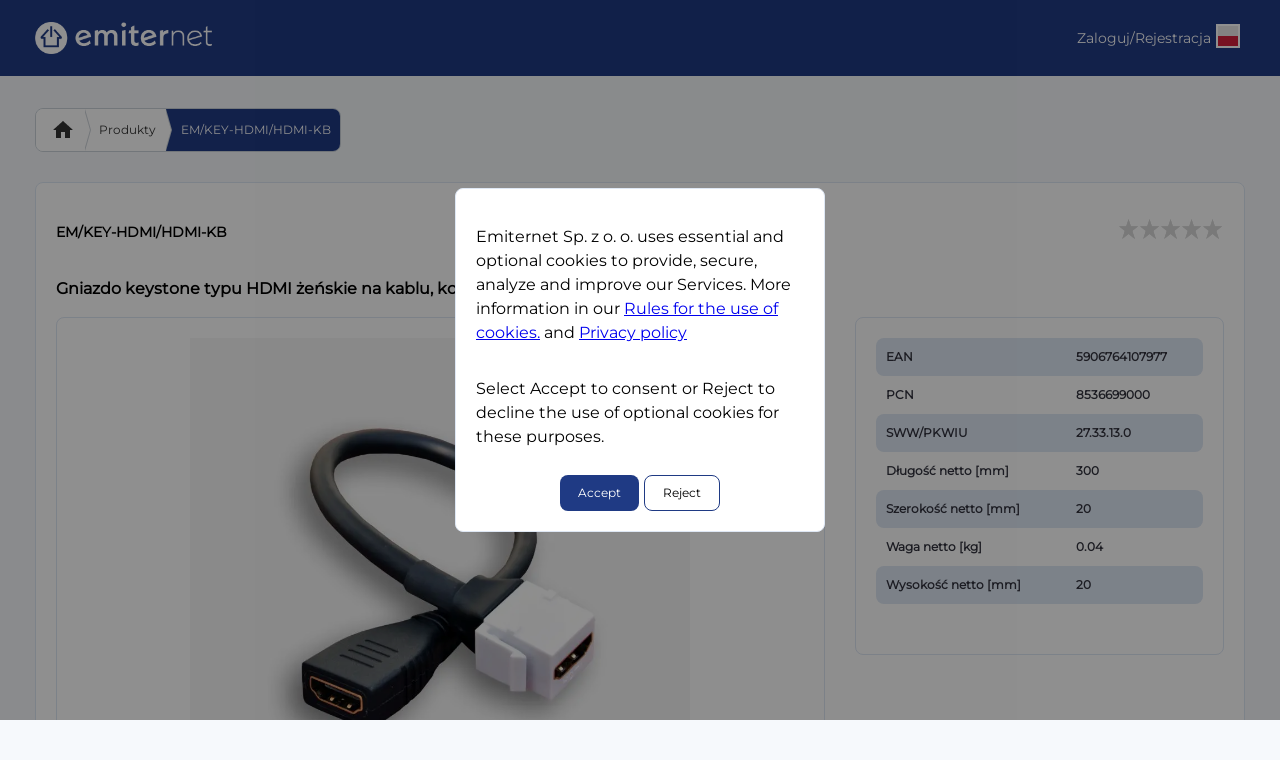

--- FILE ---
content_type: text/html
request_url: https://b2b.emiter.net.pl/produkty/6385ff04349d8fb14b1c3aac
body_size: 759
content:
<!doctype html><html lang=""><head><meta charset="utf-8"><meta http-equiv="X-UA-Compatible" content="IE=edge"><meta name="viewport" content="width=device-width,initial-scale=1"><link rel="icon" href="/favicon.png"><script async src="https://www.googletagmanager.com/gtag/js?id=G-J7TJNC7RP9"></script><script>window.dataLayer = window.dataLayer || [];
    function gtag() { dataLayer.push(arguments); }
    gtag('js', new Date());

    gtag('config', 'G-J7TJNC7RP9');</script><meta name="description" content="Kupuj na naszej platformie zakupowej. Fotowoltaika, okablowanie strukturalne, pompy ciepła, smart home."/><title>B2B Emiter</title><script>(function (w, d, s, l, i) {
      w[l] = w[l] || []; w[l].push({
        'gtm.start':
          new Date().getTime(), event: 'gtm.js'
      }); var f = d.getElementsByTagName(s)[0],
        j = d.createElement(s), dl = l != 'dataLayer' ? '&l=' + l : ''; j.async = true; j.src =
          'https://www.googletagmanager.com/gtm.js?id=' + i + dl; f.parentNode.insertBefore(j, f);
    })(window, document, 'script', 'dataLayer', 'GTM-KZKRDDWH');</script><script defer="defer" src="/js/chunk-vendors.js"></script><script defer="defer" src="/js/app.js"></script><link href="/css/chunk-vendors.css" rel="stylesheet"><link href="/css/app.css" rel="stylesheet"></head><body><noscript><iframe src="https://www.googletagmanager.com/ns.html?id=GTM-KZKRDDWH" height="0" width="0" style="display:none;visibility:hidden"></iframe></noscript><noscript><strong>We're sorry but b2b doesn't work properly without JavaScript enabled. Please enable it to continue.</strong></noscript><div id="app"></div></body></html>

--- FILE ---
content_type: text/css
request_url: https://b2b.emiter.net.pl/css/app.css
body_size: 16464
content:
/*!
 * Bootstrap Grid v4.1.3 (https://getbootstrap.com/)
 * Copyright 2011-2018 The Bootstrap Authors
 * Copyright 2011-2018 Twitter, Inc.
 * Licensed under MIT (https://github.com/twbs/bootstrap/blob/master/LICENSE)
 */html{box-sizing:border-box;-ms-overflow-style:scrollbar}*,:after,:before{box-sizing:inherit}.container{width:100%;padding-right:15px;padding-left:15px;margin-right:auto;margin-left:auto}@media (min-width:576px){.container{max-width:540px}}@media (min-width:768px){.container{max-width:720px}}@media (min-width:992px){.container{max-width:960px}}@media (min-width:1200px){.container{max-width:1240px}}.container-fluid{width:100%;padding-right:15px;padding-left:15px;margin-right:auto;margin-left:auto}.row{display:flex;flex-wrap:wrap;margin-right:-15px;margin-left:-15px}.no-gutters{margin-right:0;margin-left:0}.no-gutters>.col,.no-gutters>[class*=col-]{padding-right:0;padding-left:0}.col,.col-1,.col-10,.col-11,.col-12,.col-2,.col-3,.col-4,.col-5,.col-6,.col-7,.col-8,.col-9,.col-auto,.col-lg,.col-lg-1,.col-lg-10,.col-lg-11,.col-lg-12,.col-lg-2,.col-lg-3,.col-lg-4,.col-lg-5,.col-lg-6,.col-lg-7,.col-lg-8,.col-lg-9,.col-lg-auto,.col-md,.col-md-1,.col-md-10,.col-md-11,.col-md-12,.col-md-2,.col-md-3,.col-md-4,.col-md-5,.col-md-6,.col-md-7,.col-md-8,.col-md-9,.col-md-auto,.col-sm,.col-sm-1,.col-sm-10,.col-sm-11,.col-sm-12,.col-sm-2,.col-sm-3,.col-sm-4,.col-sm-5,.col-sm-6,.col-sm-7,.col-sm-8,.col-sm-9,.col-sm-auto,.col-xl,.col-xl-1,.col-xl-10,.col-xl-11,.col-xl-12,.col-xl-2,.col-xl-3,.col-xl-4,.col-xl-5,.col-xl-6,.col-xl-7,.col-xl-8,.col-xl-9,.col-xl-auto{position:relative;width:100%;min-height:1px;padding-right:15px;padding-left:15px}.col{flex-basis:0;flex-grow:1;max-width:100%}.col-auto{flex:0 0 auto;width:auto;max-width:none}.col-1{flex:0 0 8.333333%;max-width:8.333333%}.col-2{flex:0 0 16.666667%;max-width:16.666667%}.col-3{flex:0 0 25%;max-width:25%}.col-4{flex:0 0 33.333333%;max-width:33.333333%}.col-5{flex:0 0 41.666667%;max-width:41.666667%}.col-6{flex:0 0 50%;max-width:50%}.col-7{flex:0 0 58.333333%;max-width:58.333333%}.col-8{flex:0 0 66.666667%;max-width:66.666667%}.col-9{flex:0 0 75%;max-width:75%}.col-10{flex:0 0 83.333333%;max-width:83.333333%}.col-11{flex:0 0 91.666667%;max-width:91.666667%}.col-12{flex:0 0 100%;max-width:100%}.order-first{order:-1}.order-last{order:13}.order-0{order:0}.order-1{order:1}.order-2{order:2}.order-3{order:3}.order-4{order:4}.order-5{order:5}.order-6{order:6}.order-7{order:7}.order-8{order:8}.order-9{order:9}.order-10{order:10}.order-11{order:11}.order-12{order:12}.offset-1{margin-left:8.333333%}.offset-2{margin-left:16.666667%}.offset-3{margin-left:25%}.offset-4{margin-left:33.333333%}.offset-5{margin-left:41.666667%}.offset-6{margin-left:50%}.offset-7{margin-left:58.333333%}.offset-8{margin-left:66.666667%}.offset-9{margin-left:75%}.offset-10{margin-left:83.333333%}.offset-11{margin-left:91.666667%}@media (min-width:576px){.col-sm{flex-basis:0;flex-grow:1;max-width:100%}.col-sm-auto{flex:0 0 auto;width:auto;max-width:none}.col-sm-1{flex:0 0 8.333333%;max-width:8.333333%}.col-sm-2{flex:0 0 16.666667%;max-width:16.666667%}.col-sm-3{flex:0 0 25%;max-width:25%}.col-sm-4{flex:0 0 33.333333%;max-width:33.333333%}.col-sm-5{flex:0 0 41.666667%;max-width:41.666667%}.col-sm-6{flex:0 0 50%;max-width:50%}.col-sm-7{flex:0 0 58.333333%;max-width:58.333333%}.col-sm-8{flex:0 0 66.666667%;max-width:66.666667%}.col-sm-9{flex:0 0 75%;max-width:75%}.col-sm-10{flex:0 0 83.333333%;max-width:83.333333%}.col-sm-11{flex:0 0 91.666667%;max-width:91.666667%}.col-sm-12{flex:0 0 100%;max-width:100%}.order-sm-first{order:-1}.order-sm-last{order:13}.order-sm-0{order:0}.order-sm-1{order:1}.order-sm-2{order:2}.order-sm-3{order:3}.order-sm-4{order:4}.order-sm-5{order:5}.order-sm-6{order:6}.order-sm-7{order:7}.order-sm-8{order:8}.order-sm-9{order:9}.order-sm-10{order:10}.order-sm-11{order:11}.order-sm-12{order:12}.offset-sm-0{margin-left:0}.offset-sm-1{margin-left:8.333333%}.offset-sm-2{margin-left:16.666667%}.offset-sm-3{margin-left:25%}.offset-sm-4{margin-left:33.333333%}.offset-sm-5{margin-left:41.666667%}.offset-sm-6{margin-left:50%}.offset-sm-7{margin-left:58.333333%}.offset-sm-8{margin-left:66.666667%}.offset-sm-9{margin-left:75%}.offset-sm-10{margin-left:83.333333%}.offset-sm-11{margin-left:91.666667%}}@media (min-width:768px){.col-md{flex-basis:0;flex-grow:1;max-width:100%}.col-md-auto{flex:0 0 auto;width:auto;max-width:none}.col-md-1{flex:0 0 8.333333%;max-width:8.333333%}.col-md-2{flex:0 0 16.666667%;max-width:16.666667%}.col-md-3{flex:0 0 25%;max-width:25%}.col-md-4{flex:0 0 33.333333%;max-width:33.333333%}.col-md-5{flex:0 0 41.666667%;max-width:41.666667%}.col-md-6{flex:0 0 50%;max-width:50%}.col-md-7{flex:0 0 58.333333%;max-width:58.333333%}.col-md-8{flex:0 0 66.666667%;max-width:66.666667%}.col-md-9{flex:0 0 75%;max-width:75%}.col-md-10{flex:0 0 83.333333%;max-width:83.333333%}.col-md-11{flex:0 0 91.666667%;max-width:91.666667%}.col-md-12{flex:0 0 100%;max-width:100%}.order-md-first{order:-1}.order-md-last{order:13}.order-md-0{order:0}.order-md-1{order:1}.order-md-2{order:2}.order-md-3{order:3}.order-md-4{order:4}.order-md-5{order:5}.order-md-6{order:6}.order-md-7{order:7}.order-md-8{order:8}.order-md-9{order:9}.order-md-10{order:10}.order-md-11{order:11}.order-md-12{order:12}.offset-md-0{margin-left:0}.offset-md-1{margin-left:8.333333%}.offset-md-2{margin-left:16.666667%}.offset-md-3{margin-left:25%}.offset-md-4{margin-left:33.333333%}.offset-md-5{margin-left:41.666667%}.offset-md-6{margin-left:50%}.offset-md-7{margin-left:58.333333%}.offset-md-8{margin-left:66.666667%}.offset-md-9{margin-left:75%}.offset-md-10{margin-left:83.333333%}.offset-md-11{margin-left:91.666667%}}@media (min-width:992px){.col-lg{flex-basis:0;flex-grow:1;max-width:100%}.col-lg-auto{flex:0 0 auto;width:auto;max-width:none}.col-lg-1{flex:0 0 8.333333%;max-width:8.333333%}.col-lg-2{flex:0 0 16.666667%;max-width:16.666667%}.col-lg-3{flex:0 0 25%;max-width:25%}.col-lg-4{flex:0 0 33.333333%;max-width:33.333333%}.col-lg-5{flex:0 0 41.666667%;max-width:41.666667%}.col-lg-6{flex:0 0 50%;max-width:50%}.col-lg-7{flex:0 0 58.333333%;max-width:58.333333%}.col-lg-8{flex:0 0 66.666667%;max-width:66.666667%}.col-lg-9{flex:0 0 75%;max-width:75%}.col-lg-10{flex:0 0 83.333333%;max-width:83.333333%}.col-lg-11{flex:0 0 91.666667%;max-width:91.666667%}.col-lg-12{flex:0 0 100%;max-width:100%}.order-lg-first{order:-1}.order-lg-last{order:13}.order-lg-0{order:0}.order-lg-1{order:1}.order-lg-2{order:2}.order-lg-3{order:3}.order-lg-4{order:4}.order-lg-5{order:5}.order-lg-6{order:6}.order-lg-7{order:7}.order-lg-8{order:8}.order-lg-9{order:9}.order-lg-10{order:10}.order-lg-11{order:11}.order-lg-12{order:12}.offset-lg-0{margin-left:0}.offset-lg-1{margin-left:8.333333%}.offset-lg-2{margin-left:16.666667%}.offset-lg-3{margin-left:25%}.offset-lg-4{margin-left:33.333333%}.offset-lg-5{margin-left:41.666667%}.offset-lg-6{margin-left:50%}.offset-lg-7{margin-left:58.333333%}.offset-lg-8{margin-left:66.666667%}.offset-lg-9{margin-left:75%}.offset-lg-10{margin-left:83.333333%}.offset-lg-11{margin-left:91.666667%}}@media (min-width:1200px){.col-xl{flex-basis:0;flex-grow:1;max-width:100%}.col-xl-auto{flex:0 0 auto;width:auto;max-width:none}.col-xl-1{flex:0 0 8.333333%;max-width:8.333333%}.col-xl-2{flex:0 0 16.666667%;max-width:16.666667%}.col-xl-3{flex:0 0 25%;max-width:25%}.col-xl-4{flex:0 0 33.333333%;max-width:33.333333%}.col-xl-5{flex:0 0 41.666667%;max-width:41.666667%}.col-xl-6{flex:0 0 50%;max-width:50%}.col-xl-7{flex:0 0 58.333333%;max-width:58.333333%}.col-xl-8{flex:0 0 66.666667%;max-width:66.666667%}.col-xl-9{flex:0 0 75%;max-width:75%}.col-xl-10{flex:0 0 83.333333%;max-width:83.333333%}.col-xl-11{flex:0 0 91.666667%;max-width:91.666667%}.col-xl-12{flex:0 0 100%;max-width:100%}.order-xl-first{order:-1}.order-xl-last{order:13}.order-xl-0{order:0}.order-xl-1{order:1}.order-xl-2{order:2}.order-xl-3{order:3}.order-xl-4{order:4}.order-xl-5{order:5}.order-xl-6{order:6}.order-xl-7{order:7}.order-xl-8{order:8}.order-xl-9{order:9}.order-xl-10{order:10}.order-xl-11{order:11}.order-xl-12{order:12}.offset-xl-0{margin-left:0}.offset-xl-1{margin-left:8.333333%}.offset-xl-2{margin-left:16.666667%}.offset-xl-3{margin-left:25%}.offset-xl-4{margin-left:33.333333%}.offset-xl-5{margin-left:41.666667%}.offset-xl-6{margin-left:50%}.offset-xl-7{margin-left:58.333333%}.offset-xl-8{margin-left:66.666667%}.offset-xl-9{margin-left:75%}.offset-xl-10{margin-left:83.333333%}.offset-xl-11{margin-left:91.666667%}}.d-none{display:none!important}.d-inline{display:inline!important}.d-inline-block{display:inline-block!important}.d-block{display:block!important}.d-table{display:table!important}.d-table-row{display:table-row!important}.d-table-cell{display:table-cell!important}.d-flex{display:flex!important}.d-inline-flex{display:inline-flex!important}@media (min-width:576px){.d-sm-none{display:none!important}.d-sm-inline{display:inline!important}.d-sm-inline-block{display:inline-block!important}.d-sm-block{display:block!important}.d-sm-table{display:table!important}.d-sm-table-row{display:table-row!important}.d-sm-table-cell{display:table-cell!important}.d-sm-flex{display:flex!important}.d-sm-inline-flex{display:inline-flex!important}}@media (min-width:768px){.d-md-none{display:none!important}.d-md-inline{display:inline!important}.d-md-inline-block{display:inline-block!important}.d-md-block{display:block!important}.d-md-table{display:table!important}.d-md-table-row{display:table-row!important}.d-md-table-cell{display:table-cell!important}.d-md-flex{display:flex!important}.d-md-inline-flex{display:inline-flex!important}}@media (min-width:992px){.d-lg-none{display:none!important}.d-lg-inline{display:inline!important}.d-lg-inline-block{display:inline-block!important}.d-lg-block{display:block!important}.d-lg-table{display:table!important}.d-lg-table-row{display:table-row!important}.d-lg-table-cell{display:table-cell!important}.d-lg-flex{display:flex!important}.d-lg-inline-flex{display:inline-flex!important}}@media (min-width:1200px){.d-xl-none{display:none!important}.d-xl-inline{display:inline!important}.d-xl-inline-block{display:inline-block!important}.d-xl-block{display:block!important}.d-xl-table{display:table!important}.d-xl-table-row{display:table-row!important}.d-xl-table-cell{display:table-cell!important}.d-xl-flex{display:flex!important}.d-xl-inline-flex{display:inline-flex!important}}@media print{.d-print-none{display:none!important}.d-print-inline{display:inline!important}.d-print-inline-block{display:inline-block!important}.d-print-block{display:block!important}.d-print-table{display:table!important}.d-print-table-row{display:table-row!important}.d-print-table-cell{display:table-cell!important}.d-print-flex{display:flex!important}.d-print-inline-flex{display:inline-flex!important}}.flex-row{flex-direction:row!important}.flex-column{flex-direction:column!important}.flex-row-reverse{flex-direction:row-reverse!important}.flex-column-reverse{flex-direction:column-reverse!important}.flex-wrap{flex-wrap:wrap!important}.flex-nowrap{flex-wrap:nowrap!important}.flex-wrap-reverse{flex-wrap:wrap-reverse!important}.flex-fill{flex:1 1 auto!important}.flex-grow-0{flex-grow:0!important}.flex-grow-1{flex-grow:1!important}.flex-shrink-0{flex-shrink:0!important}.flex-shrink-1{flex-shrink:1!important}.justify-content-start{justify-content:flex-start!important}.justify-content-end{justify-content:flex-end!important}.justify-content-center{justify-content:center!important}.justify-content-between{justify-content:space-between!important}.justify-content-around{justify-content:space-around!important}.align-items-start{align-items:flex-start!important}.align-items-end{align-items:flex-end!important}.align-items-center{align-items:center!important}.align-items-baseline{align-items:baseline!important}.align-items-stretch{align-items:stretch!important}.align-content-start{align-content:flex-start!important}.align-content-end{align-content:flex-end!important}.align-content-center{align-content:center!important}.align-content-between{align-content:space-between!important}.align-content-around{align-content:space-around!important}.align-content-stretch{align-content:stretch!important}.align-self-auto{align-self:auto!important}.align-self-start{align-self:flex-start!important}.align-self-end{align-self:flex-end!important}.align-self-center{align-self:center!important}.align-self-baseline{align-self:baseline!important}.align-self-stretch{align-self:stretch!important}@media (min-width:576px){.flex-sm-row{flex-direction:row!important}.flex-sm-column{flex-direction:column!important}.flex-sm-row-reverse{flex-direction:row-reverse!important}.flex-sm-column-reverse{flex-direction:column-reverse!important}.flex-sm-wrap{flex-wrap:wrap!important}.flex-sm-nowrap{flex-wrap:nowrap!important}.flex-sm-wrap-reverse{flex-wrap:wrap-reverse!important}.flex-sm-fill{flex:1 1 auto!important}.flex-sm-grow-0{flex-grow:0!important}.flex-sm-grow-1{flex-grow:1!important}.flex-sm-shrink-0{flex-shrink:0!important}.flex-sm-shrink-1{flex-shrink:1!important}.justify-content-sm-start{justify-content:flex-start!important}.justify-content-sm-end{justify-content:flex-end!important}.justify-content-sm-center{justify-content:center!important}.justify-content-sm-between{justify-content:space-between!important}.justify-content-sm-around{justify-content:space-around!important}.align-items-sm-start{align-items:flex-start!important}.align-items-sm-end{align-items:flex-end!important}.align-items-sm-center{align-items:center!important}.align-items-sm-baseline{align-items:baseline!important}.align-items-sm-stretch{align-items:stretch!important}.align-content-sm-start{align-content:flex-start!important}.align-content-sm-end{align-content:flex-end!important}.align-content-sm-center{align-content:center!important}.align-content-sm-between{align-content:space-between!important}.align-content-sm-around{align-content:space-around!important}.align-content-sm-stretch{align-content:stretch!important}.align-self-sm-auto{align-self:auto!important}.align-self-sm-start{align-self:flex-start!important}.align-self-sm-end{align-self:flex-end!important}.align-self-sm-center{align-self:center!important}.align-self-sm-baseline{align-self:baseline!important}.align-self-sm-stretch{align-self:stretch!important}.text-sm-left{text-align:left!important}}@media (min-width:768px){.flex-md-row{flex-direction:row!important}.flex-md-column{flex-direction:column!important}.flex-md-row-reverse{flex-direction:row-reverse!important}.flex-md-column-reverse{flex-direction:column-reverse!important}.flex-md-wrap{flex-wrap:wrap!important}.flex-md-nowrap{flex-wrap:nowrap!important}.flex-md-wrap-reverse{flex-wrap:wrap-reverse!important}.flex-md-fill{flex:1 1 auto!important}.flex-md-grow-0{flex-grow:0!important}.flex-md-grow-1{flex-grow:1!important}.flex-md-shrink-0{flex-shrink:0!important}.flex-md-shrink-1{flex-shrink:1!important}.justify-content-md-start{justify-content:flex-start!important}.justify-content-md-end{justify-content:flex-end!important}.justify-content-md-center{justify-content:center!important}.justify-content-md-between{justify-content:space-between!important}.justify-content-md-around{justify-content:space-around!important}.align-items-md-start{align-items:flex-start!important}.align-items-md-end{align-items:flex-end!important}.align-items-md-center{align-items:center!important}.align-items-md-baseline{align-items:baseline!important}.align-items-md-stretch{align-items:stretch!important}.align-content-md-start{align-content:flex-start!important}.align-content-md-end{align-content:flex-end!important}.align-content-md-center{align-content:center!important}.align-content-md-between{align-content:space-between!important}.align-content-md-around{align-content:space-around!important}.align-content-md-stretch{align-content:stretch!important}.align-self-md-auto{align-self:auto!important}.align-self-md-start{align-self:flex-start!important}.align-self-md-end{align-self:flex-end!important}.align-self-md-center{align-self:center!important}.align-self-md-baseline{align-self:baseline!important}.align-self-md-stretch{align-self:stretch!important}}@media (min-width:992px){.flex-lg-row{flex-direction:row!important}.flex-lg-column{flex-direction:column!important}.flex-lg-row-reverse{flex-direction:row-reverse!important}.flex-lg-column-reverse{flex-direction:column-reverse!important}.flex-lg-wrap{flex-wrap:wrap!important}.flex-lg-nowrap{flex-wrap:nowrap!important}.flex-lg-wrap-reverse{flex-wrap:wrap-reverse!important}.flex-lg-fill{flex:1 1 auto!important}.flex-lg-grow-0{flex-grow:0!important}.flex-lg-grow-1{flex-grow:1!important}.flex-lg-shrink-0{flex-shrink:0!important}.flex-lg-shrink-1{flex-shrink:1!important}.justify-content-lg-start{justify-content:flex-start!important}.justify-content-lg-end{justify-content:flex-end!important}.justify-content-lg-center{justify-content:center!important}.justify-content-lg-between{justify-content:space-between!important}.justify-content-lg-around{justify-content:space-around!important}.align-items-lg-start{align-items:flex-start!important}.align-items-lg-end{align-items:flex-end!important}.align-items-lg-center{align-items:center!important}.align-items-lg-baseline{align-items:baseline!important}.align-items-lg-stretch{align-items:stretch!important}.align-content-lg-start{align-content:flex-start!important}.align-content-lg-end{align-content:flex-end!important}.align-content-lg-center{align-content:center!important}.align-content-lg-between{align-content:space-between!important}.align-content-lg-around{align-content:space-around!important}.align-content-lg-stretch{align-content:stretch!important}.align-self-lg-auto{align-self:auto!important}.align-self-lg-start{align-self:flex-start!important}.align-self-lg-end{align-self:flex-end!important}.align-self-lg-center{align-self:center!important}.align-self-lg-baseline{align-self:baseline!important}.align-self-lg-stretch{align-self:stretch!important}}@media (min-width:1200px){.flex-xl-row{flex-direction:row!important}.flex-xl-column{flex-direction:column!important}.flex-xl-row-reverse{flex-direction:row-reverse!important}.flex-xl-column-reverse{flex-direction:column-reverse!important}.flex-xl-wrap{flex-wrap:wrap!important}.flex-xl-nowrap{flex-wrap:nowrap!important}.flex-xl-wrap-reverse{flex-wrap:wrap-reverse!important}.flex-xl-fill{flex:1 1 auto!important}.flex-xl-grow-0{flex-grow:0!important}.flex-xl-grow-1{flex-grow:1!important}.flex-xl-shrink-0{flex-shrink:0!important}.flex-xl-shrink-1{flex-shrink:1!important}.justify-content-xl-start{justify-content:flex-start!important}.justify-content-xl-end{justify-content:flex-end!important}.justify-content-xl-center{justify-content:center!important}.justify-content-xl-between{justify-content:space-between!important}.justify-content-xl-around{justify-content:space-around!important}.align-items-xl-start{align-items:flex-start!important}.align-items-xl-end{align-items:flex-end!important}.align-items-xl-center{align-items:center!important}.align-items-xl-baseline{align-items:baseline!important}.align-items-xl-stretch{align-items:stretch!important}.align-content-xl-start{align-content:flex-start!important}.align-content-xl-end{align-content:flex-end!important}.align-content-xl-center{align-content:center!important}.align-content-xl-between{align-content:space-between!important}.align-content-xl-around{align-content:space-around!important}.align-content-xl-stretch{align-content:stretch!important}.align-self-xl-auto{align-self:auto!important}.align-self-xl-start{align-self:flex-start!important}.align-self-xl-end{align-self:flex-end!important}.align-self-xl-center{align-self:center!important}.align-self-xl-baseline{align-self:baseline!important}.align-self-xl-stretch{align-self:stretch!important}}@media (min-width:1400px){.col-xxl{flex:1 0 0%}.col-xxl-auto{flex:0 0 auto;max-width:auto}.col-xxl-1{flex:0 0 auto;max-width:8.33333333%}.col-xxl-2{flex:0 0 auto;max-width:16.66666667%}.col-xxl-3{flex:0 0 auto;max-width:25%}.col-xxl-4{flex:0 0 auto;max-width:33.33333333%}.col-xxl-5{flex:0 0 auto;max-width:41.66666667%}.col-xxl-6{flex:0 0 auto;max-width:50%}.col-xxl-7{flex:0 0 auto;max-width:58.33333333%}.col-xxl-8{flex:0 0 auto;max-width:66.66666667%}.col-xxl-9{flex:0 0 auto;max-width:75%}.col-xxl-10{flex:0 0 auto;max-width:83.33333333%}.col-xxl-11{flex:0 0 auto;max-width:91.66666667%}.col-xxl-12{flex:0 0 auto;max-width:100%}}.total-price[data-v-8a9cf7ae]{font-size:12px;text-decoration:none!important}.link[data-v-8a9cf7ae]{display:flex;align-items:center;justify-content:center;color:#fff;background-color:transparent;border:none;outline:none}.link.shopping-cart-icon[data-v-8a9cf7ae]{pointer-events:none}.outlet-tile{border:2px solid #dee7f4!important;animation:shake 5s linear infinite}.tile{font-size:14px!important;justify-content:center;height:100%;display:flex;flex-direction:column;align-items:center;padding:50px;box-sizing:border-box;transition:.3s ease-in-out;cursor:pointer;text-decoration:none;word-wrap:break-word;border:1px solid #dee7f4;background:transparent;border-radius:.5rem}.tile:hover{background-color:#1f3a84;color:#fff!important}.tile:hover span[role=img]{color:#fff}.tile span[role=img]{transition:.3 ease-in-out;color:#889bbf;margin-bottom:15px}.swiper[data-v-2fcfa180]{width:100%;height:100%}.swiper-slide[data-v-2fcfa180]{text-align:center;font-size:18px;background:#fff;display:flex;justify-content:center;align-items:center}.swiper-slide img[data-v-2fcfa180]{display:block;width:100%;height:100%;-o-object-fit:cover;object-fit:cover}.card[data-v-2fcfa180]{padding:0;overflow:hidden}a[data-v-2fcfa180],img[data-v-2fcfa180]{display:inline-block;width:100%;height:100%}.vl[data-v-72f65398]{position:absolute;left:100%;border-left:1px solid #000;height:100%}.row[data-v-72f65398]{width:100%}.container__info[data-v-72f65398]{display:flex;margin-top:40px;position:relative;justify-content:space-evenly;align-items:center;width:100%;padding:15px 0;border-radius:.5rem;border:1px solid #dee7f4;background-color:#fff}.info__card[data-v-72f65398]{display:flex;align-items:center;justify-content:space-between;font-weight:700;font-size:12px}.info__card strong[data-v-72f65398]{font-size:16px;margin-right:10px}.info__card div[data-v-72f65398]{display:flex;align-items:center}@media(max-width:576px){.vl[data-v-72f65398]{display:none!important}}@media(min-width:576px){.info__card:nth-of-type(2) .vl[data-v-72f65398]{display:none!important}}@media(min-width:992px){.info__card:nth-of-type(2) .vl[data-v-72f65398]{display:inherit!important}}.smallerText{font-size:12px;font-weight:700}.search-wrapper{padding:0 5px;display:flex;align-items:center;border:1px solid #dee7f4}.search-wrapper .mdi.inactive{color:#dee7f4;cursor:inherit!important}.search-wrapper .mdi{cursor:pointer}.search-wrapper input{border:none!important;border-radius:0;outline:none}.pagination[data-v-3a31baa2]{display:flex;justify-content:center;margin:30px 10px 5px 10px;background:transparent}.overBtn[data-v-3a31baa2]{background-color:#fff;cursor:pointer}.overBtn button[data-v-3a31baa2],.overBtn img[data-v-3a31baa2],.overBtn svg[data-v-3a31baa2]{padding-top:8px;background-color:#fff;cursor:pointer}.overBtn[data-v-3a31baa2] :hover{background-color:#fff}.pagination__item[data-v-3a31baa2]{border:1px solid #dee7f4;border-radius:.5rem;width:15px;height:5px;display:flex;align-items:center;justify-content:center;margin:5px;padding:15px 25px 15px;cursor:pointer}.pagination__item--button[data-v-3a31baa2]{border:none;border-radius:.5rem;width:25px;height:25px;background-color:#fff;display:flex;justify-content:center;align-content:center;align-items:center;margin-top:5px;cursor:pointer}.pagination__dots[data-v-3a31baa2]{padding-top:15px;margin:0 5px 0 5px}.active[data-v-3a31baa2]{font-weight:700;border:1px solid #2143ff;color:#2143ff}@media only screen and (max-width:670px){.pagination[data-v-3a31baa2]{align-items:center;justify-content:center;margin:0;padding:14px 15px 15px}.pagination--button[data-v-3a31baa2]{border-radius:.5rem;width:45px;height:45px;padding:4px 6px 3px;background-color:#dee7f4;display:flex;align-items:center}}.m-0[data-v-4d1b96a2]{margin:0}.date-of-course[data-v-4d1b96a2]{font-size:12px;margin-right:10px;margin-top:10px;padding:6px;border:1px solid #1f3a84;border-radius:.5rem}.m-top-sm-course[data-v-4d1b96a2]{margin-top:0}@media(max-width:576px){.m-top-sm-course[data-v-4d1b96a2]{margin-top:10px}}h3[data-v-6cf4fc30]{color:#1d4289}.referral-link[data-v-6cf4fc30]{padding:10px;background-color:#1d4289;color:#fff}.form[data-v-37db0bf9]{display:flex;width:100%;flex-direction:column}.dialog[data-v-37db0bf9]{display:flex;align-items:center;justify-content:center;position:fixed;width:100%;height:100%;left:0;top:0;z-index:9;background-color:rgba(0,0,0,.2)}.dialog .card[data-v-37db0bf9]{margin:0 30px;display:flex;flex-direction:column;min-width:400px}.dialog .card .dialog-body[data-v-37db0bf9]{max-height:90vh;overflow:auto}.dialog .card .mdi[data-v-37db0bf9]{align-self:flex-end;margin-bottom:15px;cursor:pointer}.table-wrapper[data-v-37db0bf9]{max-height:215px;overflow:auto;width:100%;list-style:none}[data-v-37db0bf9]::-webkit-scrollbar{width:10px;height:10px}[data-v-37db0bf9]::-webkit-scrollbar-track{box-shadow:inset 0 0 3px #dee7f4}[data-v-37db0bf9]::-webkit-scrollbar-thumb{background:#1f3a84}[data-v-37db0bf9]::-webkit-scrollbar-thumb:hover{background:#15275a}.search-wrapper[data-v-07be5168]{display:flex;align-items:center;line-height:30px;padding:5px;border-radius:.5rem;border:1px solid #dee7f4;background-color:#fff}.search-wrapper[data-v-07be5168]:has(>input:focus){outline:1px solid #c7d6eb!important}.search-wrapper input[data-v-07be5168]{border-radius:0;border:none!important;outline:none!important;background-color:transparent;line-height:normal!important}.search-wrapper .loading-icon[data-v-07be5168]{color:#c7d6eb;animation:loading-07be5168 .6s linear infinite}@keyframes loading-07be5168{0%{transform:rotate(0)}to{transform:rotate(1turn)}}.search-wrapper .search-btn[data-v-07be5168]{color:#c7d6eb;cursor:pointer;transition:.3s}.search-wrapper .search-btn[data-v-07be5168]:hover{color:#1f3a84;transform:rotate(9deg)}.search-wrapper .clear-btn[data-v-07be5168]{color:#c7d6eb;cursor:pointer;transition:.3s}.search-wrapper .clear-btn[data-v-07be5168]:hover{color:#ff1d1d;transform:rotate(90deg)}.results[data-v-ee4bb51e]{max-height:50vh;overflow:auto}[data-v-ee4bb51e]::-webkit-scrollbar{width:10px;height:10px}[data-v-ee4bb51e]::-webkit-scrollbar-track{box-shadow:inset 0 0 3px #dee7f4}[data-v-ee4bb51e]::-webkit-scrollbar-thumb{background:#1f3a84}[data-v-ee4bb51e]::-webkit-scrollbar-thumb:hover{background:#15275a}.img-product-list[data-v-ee4bb51e]{width:100px;height:100px}.search-results[data-v-ee4bb51e]{background:#fff;position:absolute;border:1px solid #dee7f4;top:100%;right:15px;width:400px;max-width:100%}.result-item[data-v-ee4bb51e]{padding:10px;transition:all .3s ease-in-out;cursor:pointer}.result-item[data-v-ee4bb51e]:hover{background:#dee7f4}.products-body[data-v-ee4bb51e]{background:#fff}.products-main[data-v-ee4bb51e]{background:#fff;width:100%;z-index:4;position:fixed;left:50%;transform:translateX(-50%);border-bottom:1px solid #dee7f4}.items-card a[data-v-ee4bb51e]{flex:1;padding:20px 10px;font-size:14px!important;text-decoration:none;color:#000;transition:all .3s ease-in-out}.items-card a[data-v-ee4bb51e]:hover{background:#dee7f4}.smallerText[data-v-ee4bb51e]{font-size:12px;font-weight:700}.search-wrapper[data-v-ee4bb51e]{position:absolute;top:50%;right:0;transform:translate(-50%,-50%);z-index:2}.search-wrapper .mdi.inactive[data-v-ee4bb51e]{color:#dee7f4;cursor:inherit!important}.search-wrapper .mdi[data-v-ee4bb51e]{cursor:pointer}.search-wrapper input[data-v-ee4bb51e]{border:none!important;border-radius:0;outline:none}.fullWidth[data-v-ee4bb51e]{position:absolute;top:50%;right:-86px;transform:translate(50%,-50%);opacity:1;left:0;transition:.3s;transform:translateX(-10px)}.fullWidth:active .search-magnify[data-v-ee4bb51e]{display:none}.additionalMove[data-v-ee4bb51e]{right:90px!important;top:30px}.search-magnify[data-v-ee4bb51e]{color:#c7d6eb;cursor:pointer;transition:.3s}.search-magnify[data-v-ee4bb51e]:hover{color:#1f3a84}.dnone[data-v-ee4bb51e]{display:none}.overlay[data-v-ee4bb51e]{z-index:3;opacity:0;transition:all .3s ease-in-out;pointer-events:none}.overlay.active[data-v-ee4bb51e]{opacity:1;pointer-events:all}.try-it[data-v-e5d51cb0]{position:fixed;bottom:40px;text-align:center;left:50%;transform:translateX(-50%);cursor:pointer;z-index:9}.title-style[data-v-e5d51cb0]{background-color:transparent;border:none;color:inherit;font-size:14px;font-weight:700}.scroll-down[data-v-e5d51cb0]{position:absolute;bottom:0;display:block;text-align:center;font-size:10px;color:#1f3a84;background-color:#fff;z-index:100;text-decoration:none;text-shadow:0;z-index:9;left:50%;animation:fade_move_down-e5d51cb0 2s ease-in infinite;opacity:0}@keyframes fade_move_down-e5d51cb0{0%{transform:translateY(10px) rotate(0deg);opacity:0}50%{opacity:1}to{transform:translateY(40px) rotate(0deg);opacity:0}}.tooltip[data-v-e5d51cb0]{z-index:1;position:relative;overflow:visible}.afterTooltip[data-v-e5d51cb0]{text-align:center;min-width:100px;background:#555;max-width:450px;position:absolute;color:#fff;font-size:10px;font-weight:400;bottom:75%;left:50%;padding:10px;border-radius:5px;z-index:1;letter-spacing:1px;opacity:0;transition:all .4s ease;pointer-events:none;transform:translateX(-50%)}.afterTooltip[data-v-e5d51cb0]:after{content:"";top:100%;left:calc(50% - 2.5px);position:absolute;width:0;height:0;border-style:solid;border-width:5px 5px 0 5px;border-color:#555 transparent transparent transparent;transform:rotate(0deg)}.tooltip:hover .afterTooltip[data-v-e5d51cb0]{opacity:1;bottom:calc(100% + 10px)}.v-step__content[data-v-e5d51cb0]{background:red}@media only screen and (min-width:1200px){.m-double-top[data-v-e5d51cb0]{margin-top:120px}}.test--highlighted[data-v-e5d51cb0]:after{content:"";position:fixed;left:0;top:0;width:100vw;height:100vh;background-color:rgba(0,0,0,.5);z-index:0}.v-step__target--highlghted[data-v-e5d51cb0]:after{z-index:1}.m-0[data-v-e5d51cb0]{margin-top:0;margin-bottom:0}.emicoin-text[data-v-e5d51cb0]{font-size:16px}@media(max-width:580px){.try-it[data-v-e5d51cb0]{left:85%}}.thumbnail[data-v-2bee9f0c]{width:100%;height:auto}.d-image[data-v-2bee9f0c]{cursor:pointer;position:relative}.d-image .mdi[data-v-2bee9f0c]{position:absolute;background-color:#1d4289;color:#fff;padding:10px;border-radius:.5rem;bottom:0;left:calc(50% - 22px);border:2px solid #fff}.gallery[data-v-2bee9f0c]{height:500px;display:flex;justify-content:center;align-items:center}.product-card .gallery[data-v-2bee9f0c]{height:100%}.img-wrapper .gallery[data-v-2bee9f0c]{height:150px}.gallery img[data-v-2bee9f0c],img.thumbnail[data-v-2bee9f0c]{width:auto;max-width:100%;max-height:150px}.gallery a:first-of-type img[data-v-2bee9f0c]{display:block}.gallery.thumbnails a img[data-v-2bee9f0c]{max-height:500px}.card[data-v-2bee9f0c]{padding:5px;cursor:pointer}.card.active[data-v-2bee9f0c]{border:1px solid #1f3a84}.thumbnails-wrapper[data-v-2bee9f0c]{overflow:auto}p[data-v-0dd46f99]{margin:0}.discount__container[data-v-0dd46f99]{display:flex;white-space:nowrap;justify-content:center;align-items:center}.total-discount[data-v-0dd46f99]{font-size:11px;background-color:#4caf50;border-radius:.5rem;color:#fff;height:-moz-fit-content;height:fit-content;padding:0 5px;text-align:center}.price__with-discount[data-v-0dd46f99]{text-decoration:line-through;font-size:11px}.price__without-discount[data-v-0dd46f99]{font-weight:700;text-align:center;margin:0;font-size:14px}.line-through[data-v-0dd46f99]{text-decoration-line:line-through}.dialog[data-v-1cd001b4]{display:flex;align-items:center;justify-content:center;position:fixed;width:100%;height:100%;left:0;top:0;z-index:11;background-color:rgba(0,0,0,.2)}.dialog .card[data-v-1cd001b4]{display:flex;flex-direction:column;min-width:400px}.dialog .card .mdi[data-v-1cd001b4]{align-self:flex-end;margin-bottom:15px;cursor:pointer}.dialog .card .dialog-title[data-v-1cd001b4]{font-weight:700}.dialog .center[data-v-1cd001b4]{display:flex;flex-direction:column;align-items:center}.dialog .toLeft[data-v-1cd001b4]{display:flex;flex-direction:column;align-items:left;width:100%}.in-cart-ammount[data-v-5d0ae9fd]{background-color:#007aff;border-radius:.5rem;margin-bottom:10px;color:#fff;padding:5px;font-size:12px;font-weight:700}.badge[data-v-5d0ae9fd]{min-width:23px;padding:2px;text-align:center;text-wrap:nowrap;background:red;font-weight:500;position:absolute;border-radius:.5rem;top:-8px;left:calc(100% - 15px)}.hurry-up[data-v-5d0ae9fd]{width:100%;z-index:1;background-color:#ffc107;padding:5px;text-align:center;font-weight:700;font-size:12px;border-radius:.5rem;margin-bottom:10px}.plusminus[data-v-5d0ae9fd]{height:100%;width:50px;background:#fff;border:none;font-size:35px;color:#1f3a84;cursor:pointer;line-height:normal}.wrapper[data-v-5d0ae9fd]{height:50px;outline:2px solid #dee7f4;border-radius:.5rem;background:#fff}.button[data-v-5d0ae9fd]{padding-right:0;padding-left:0}.not-arrows[data-v-5d0ae9fd]::-webkit-inner-spin-button,.not-arrows[data-v-5d0ae9fd]::-webkit-outer-spin-button{-webkit-appearance:none;margin:0}.not-arrows[data-v-5d0ae9fd]{border:none;-webkit-appearance:textfield;appearance:textfield;-moz-appearance:textfield}.tooltip[data-v-5d0ae9fd]{position:relative;overflow:visible;display:inline-block;cursor:pointer}.afterTooltip[data-v-5d0ae9fd]{text-align:center;min-width:100px;background:#555;max-width:450px;position:absolute;color:#fff;font-size:10px;font-weight:400;bottom:75%;left:50%;padding:10px;border-radius:.5rem;z-index:1;letter-spacing:1px;opacity:0;transition:all .4s ease;pointer-events:none;transform:translateX(-50%)}.afterTooltip[data-v-5d0ae9fd]:after{content:"";top:100%;left:calc(50% - 2.5px);position:absolute;width:0;height:0;border-style:solid;border-width:5px 5px 0 5px;border-color:#555 transparent transparent transparent;transform:rotate(0deg)}.tooltip:hover .afterTooltip[data-v-5d0ae9fd]{opacity:1;bottom:calc(100% + 10px)}.center[data-v-a919f996]{display:flex;flex-direction:column;align-items:center}.cursorPointer[data-v-a919f996]{cursor:pointer}.on-call[data-v-a919f996]{color:#1d4289}.extraInfo[data-v-a919f996]{text-align:center;font-weight:700;margin:0}.content-editor[data-v-28150a57]{border:1px solid #000;padding:10px}.dropbtn[data-v-28150a57]{font-size:14px!important;padding:5px 30px!important;cursor:pointer}.dropdown-content[data-v-28150a57]{display:none;position:absolute;top:45px;left:0;background-color:#faf9f9;min-width:160px;box-shadow:0 8px 16px 0 rgba(0,0,0,.2);z-index:1;padding:5px;display:grid;grid-template-columns:repeat(5,1fr);gap:7px;border:2px solid #7c7c7c;border-radius:8px}.dropdown:hover .dropdown-content[data-v-28150a57]{display:grid}.color-box[data-v-28150a57]{width:20px;height:20px;cursor:pointer;border:.5px solid #000;border-radius:3px}.color-box[data-v-28150a57]:hover{border:2px solid #000;border-radius:5px}.tooltip[data-v-28150a57]{position:relative;overflow:visible;display:inline-block;cursor:pointer;transition:all .3s;color:#1f3a84;padding:0}.tooltip[data-v-28150a57]:hover{transform:scale(1.1)}.afterTooltip[data-v-28150a57]{text-align:center;min-width:100px;background:#555;max-width:350px;position:absolute;color:#fff;font-size:10px;font-weight:400;bottom:75%;left:50%;padding:10px;border-radius:5px;z-index:1;letter-spacing:1px;opacity:0;transition:all .4s ease;pointer-events:none;transform:translateX(-50%)}.afterTooltip[data-v-28150a57]:after{content:"";top:100%;left:calc(50% - 2.5px);position:absolute;width:0;height:0;border-style:solid;border-width:5px 5px 0 5px;border-color:#555 transparent transparent transparent;transform:rotate(0deg)}.afterTooltip-big[data-v-28150a57]{min-width:300px}.tooltip:hover .afterTooltip[data-v-28150a57]{opacity:1;bottom:calc(100% + 10px)}.edit-selector[data-v-28150a57]{width:-moz-fit-content;width:fit-content}li[data-v-28150a57]{margin-left:16px}a[data-v-28150a57]{cursor:pointer}.containerOfEditor[data-v-28150a57]{width:100%;background:#fff;border-radius:8px;overflow:hidden;border:1px solid #eee;display:flex;flex-direction:column;padding-bottom:3px}.toolbar[data-v-28150a57]{padding:16px;background:#faf9f9;border-bottom:1px solid #eee}.toolbar .head[data-v-28150a57]{display:flex;grid-gap:10px;margin-bottom:16px;flex-wrap:wrap}.toolbar .head>input[data-v-28150a57]{max-width:100px;padding:6px 10px;border-radius:6px;border:2px solid #ddd;outline:none}.toolbar .head .color[data-v-28150a57],.toolbar .head select[data-v-28150a57]{background:#fff;border:2px solid #ddd;border-radius:6px;outline:none;cursor:pointer}.toolbar .head .color[data-v-28150a57]{display:flex;align-items:center;grid-gap:6px;padding:0 10px}.toolbar .head .color span[data-v-28150a57]{font-size:14px}.toolbar .head .color input[data-v-28150a57]{border:none;padding:0;width:26px;height:26px;background:#fff;cursor:pointer}.toolbar .head .color input[data-v-28150a57]::-moz-color-swatch{width:20px;height:20px;border:none;border-radius:50%}.toolbar .btn-toolbar[data-v-28150a57]{display:flex;flex-wrap:wrap;align-items:center;grid-gap:10px}.toolbar .btn-toolbar button[data-v-28150a57],.toolbar button[data-v-28150a57]{background:#fff;border:2px solid #ddd;border-radius:6px;cursor:pointer;width:40px;height:40px;display:flex;align-items:center;justify-content:center;font-size:18px}.toolbar .btn-toolbar button[data-v-28150a57]:hover{background:#f3f3f3}.content-editor[data-v-28150a57]{padding:16px;outline:none;width:100%;overflow:auto;height:100%;flex:2}.show-code[data-active=true][data-v-28150a57]{background:#eee}.alert[data-v-28c53adc]{background-color:#1f3a84;border-radius:.5rem;color:#fff;padding:4px}.card-wrapper[data-v-28c53adc]{display:flex;flex-direction:column;max-height:calc(100vh - 60px)}.container[data-v-28c53adc]{display:flex;align-items:center;justify-content:center;flex-direction:column;position:fixed;left:50%;top:0;max-height:100vh;width:-moz-fit-content;width:fit-content;transform:translateX(-50%);padding:30px 0;z-index:999}.overflow[data-v-28c53adc]{display:flex;align-items:center;justify-content:center;max-height:100%;overflow:hidden}.m-all[data-v-49c0fbe7]{margin:5px}.list[data-v-49c0fbe7]{list-style-type:none}.multiselect-dropdown[data-v-49c0fbe7]{height:18rem!important;max-height:22rem!important}.dialog[data-v-49c0fbe7]{display:flex;align-items:center;justify-content:center;position:fixed;width:100%;height:100%;left:0;top:0;z-index:9;background-color:rgba(0,0,0,.2);overflow-y:auto}.dialog .card[data-v-49c0fbe7]{margin:0 30px;display:flex;flex-direction:column;width:100%;max-width:500px}.dialog .card .dialog-body[data-v-49c0fbe7]{max-height:80vh;overflow:auto}.dialog .card .mdi[data-v-49c0fbe7]{align-self:flex-end;margin-bottom:0;cursor:pointer}.dialog .card .dialog-title[data-v-49c0fbe7]{font-weight:700;margin-top:20px;margin-bottom:10px}.dialog .prettyText[data-v-49c0fbe7]{font-weight:700;margin:5px 0;cursor:pointer}.dialog .prettyText[data-v-49c0fbe7]:hover{color:#3992ff;font-weight:bolder;font-size:102%}.titleBorderBottom[data-v-49c0fbe7]{margin:0;border-bottom:1px solid #000}form[data-v-550152b4]{width:100%}.form-item[data-v-550152b4]{flex:1;margin-top:15px;position:relative}.form-item label[data-v-550152b4]{background:#fff;padding:0 10px;position:absolute;top:-10px;left:-4px;font-weight:200}button[type=button][data-v-550152b4]{display:block;width:100%}textarea[data-v-550152b4]{width:100%;resize:none;padding:10px}.dialog[data-v-550152b4]{display:flex;align-items:center;justify-content:center;position:fixed;width:100%;height:100%;left:0;top:0;z-index:9;background-color:rgba(0,0,0,.2)}.dialog .card[data-v-550152b4]{margin:0 30px;display:flex;flex-direction:column;min-width:400px}.dialog .card .dialog-body[data-v-550152b4]{max-height:80vh;overflow:auto}.dialog .card .mdi[data-v-550152b4]{align-self:flex-end;margin-bottom:15px;cursor:pointer}.fup_banner[data-v-550152b4]{width:auto;margin:0 auto;max-width:100%}.fup_description[data-v-550152b4]{font-size:10px;max-width:600px;text-align:justify}.fup_description a[data-v-550152b4]{font-size:10px}.ma-0[data-v-550152b4]{margin:0!important;margin-top:10px!important}.form-item[data-v-6a209f6a]{margin-top:15px;position:relative}.form-item label[data-v-6a209f6a]{background:#fff;padding:0 10px;position:absolute;top:-10px;left:-4px;font-weight:200}button[data-v-6a209f6a]{display:block;width:100%}label[for=fc_monthly][data-v-6a209f6a]{color:green;font-weight:400}#fc_monthly[data-v-6a209f6a]{border-color:green;color:green;font-weight:700}img[data-v-6a209f6a]{width:100%}.tooltip[data-v-6a209f6a]{margin-left:0;z-index:1;position:relative;overflow:visible;transition:all .3s}button[data-v-6a209f6a]:disabled{pointer-events:none}.afterTooltip[data-v-6a209f6a]{text-align:center;min-width:100px;background:#555;width:-moz-max-content;width:max-content;height:-moz-fit-content;height:fit-content;position:absolute;color:#fff!important;font-size:10px;font-weight:400;top:-100%;left:50%;padding:10px;border-radius:5px;z-index:1;letter-spacing:1px;opacity:0;transition:all .4s ease;pointer-events:none;transform:translateX(-50%)}.afterTooltip[data-v-6a209f6a]:after{content:"";top:100%;left:calc(50% - 2.5px);position:absolute;width:0;height:0;border-style:solid;border-width:5px 5px 0 5px;border-color:#555 transparent transparent transparent;transform:rotate(0deg)}.tooltip:hover .afterTooltip[data-v-6a209f6a]{opacity:1;bottom:calc(100% + 10px)}.count-promo[data-v-c1be2fb8]{margin:0 5px;animation:pulse3 4s ease-in-out infinite alternate}.unitBox[data-v-108f1d3e]{border:1px solid #dee7f4;padding:10px}.delteUnit[data-v-108f1d3e]{color:red}.m-bottom-0[data-v-108f1d3e]{margin-bottom:0!important}.tooltip[data-v-108f1d3e]{z-index:1;position:relative;overflow:visible;display:inline-block;cursor:pointer;transition:all .3s;color:#1f3a84;background:transparent;padding:5px 8px}.tooltip[data-v-108f1d3e]:hover{transform:scale(1.1)}.afterTooltip[data-v-108f1d3e]{text-align:center;min-width:100px;background:#555;max-width:450px;position:absolute;color:#fff;font-size:10px;font-weight:400;bottom:75%;left:50%;padding:10px;border-radius:5px;z-index:1;letter-spacing:1px;opacity:0;transition:all .4s ease;pointer-events:none;transform:translateX(-50%)}.afterTooltip[data-v-108f1d3e]:after{content:"";top:100%;left:calc(50% - 2.5px);position:absolute;width:0;height:0;border-style:solid;border-width:5px 5px 0 5px;border-color:#555 transparent transparent transparent;transform:rotate(0deg)}.tooltip:hover .afterTooltip[data-v-108f1d3e]{opacity:1;bottom:calc(100% + 10px)}table[data-v-108f1d3e]{display:table}.card-wrapper[data-v-108f1d3e]{display:flex;flex-direction:column;max-height:calc(100vh - 60px)}.container[data-v-108f1d3e]{display:flex;flex-direction:column;position:fixed;left:50%;top:0;max-height:100vh;transform:translateX(-50%);padding:30px 0;z-index:10}.overflow[data-v-108f1d3e]{max-height:100%;overflow:auto}.specialTable td[data-v-108f1d3e]:first-child,.specialTable td[data-v-108f1d3e]:last-child,.specialTable th[data-v-108f1d3e]:first-child,.specialTable th[data-v-108f1d3e]:last-child{border-radius:.5rem}.overFlowTable[data-v-108f1d3e]{overflow:auto}.visitors-count[data-v-108f1d3e]{background-color:#ffc107;padding:5px;text-align:center;font-weight:700;font-size:12px;border-radius:.5rem;margin-bottom:10px}.outlet-link[data-v-108f1d3e]{display:block!important;font-size:14px;font-weight:700!important;color:orange!important;animation:shake 1s linear infinite;text-decoration:none}.available-info-wrapper[data-v-108f1d3e]{margin-top:10px;padding:10px;border:1px solid #edf1f5;display:table;width:auto;margin-bottom:15px}table.available-info[data-v-108f1d3e]{border:1px solid #edf1f5;width:auto}table.available-info td[data-v-108f1d3e],table.available-info th[data-v-108f1d3e],table.available-info tr[data-v-108f1d3e]{border:1px solid #edf1f5;background:none;padding:0}table.available-info td[data-v-108f1d3e],table.available-info th[data-v-108f1d3e]{padding:5px}table.available-info [data-v-108f1d3e]{font-size:10px}.fup_banner[data-v-108f1d3e]{width:100%;cursor:pointer}.form[data-v-c70286d0]{width:80%;flex-direction:column}.dialog[data-v-c70286d0],.form[data-v-c70286d0]{display:flex;justify-content:center;align-items:center}.dialog[data-v-c70286d0]{position:fixed;width:100%;height:100%;left:0;top:0;z-index:9;background-color:rgba(0,0,0,.2)}.dialog .card[data-v-c70286d0]{color:#000;margin:0 30px;display:flex;flex-direction:column;min-width:700px}.dialog .card .dialog-body[data-v-c70286d0]{max-height:80vh;overflow:auto;width:100%}.dialog .card .dialog-body img[data-v-c70286d0]{max-width:600px}.dialog .card .mdi[data-v-c70286d0]{align-self:flex-end;margin-bottom:15px;cursor:pointer}.cropper-container .cropper-bg[data-v-c70286d0]{height:60vh!important}.dialog[data-v-f38f60e8]{display:flex;align-items:center;justify-content:center;position:fixed;width:100%;height:100%;left:0;top:0;z-index:9;background-color:rgba(0,0,0,.2)}.dialog .card[data-v-f38f60e8]{margin:0 30px;display:flex;flex-direction:column;min-width:400px}.dialog .card .dialog-body[data-v-f38f60e8]{max-height:80vh;overflow:auto}.dialog .card .mdi[data-v-f38f60e8]{align-self:flex-end;margin-bottom:0;cursor:pointer}.dialog .card .dialog-title[data-v-f38f60e8]{font-weight:700;margin-top:20px;margin-bottom:10px;color:#000}.dialog .prettyText[data-v-f38f60e8]{font-weight:700;margin:5px 0;color:#000;cursor:pointer}.dialog .prettyText[data-v-f38f60e8]:hover{color:#3992ff;font-weight:bolder;font-size:102%}.titleBorderBottom[data-v-f38f60e8]{margin:0;border-bottom:1px solid #000;color:#000}.flag-container[data-v-4a8c9cc6]{z-index:2;position:relative;display:inline-flex;flex-direction:column;align-items:center}.flag-container .flag-card[data-v-4a8c9cc6]{display:flex;flex-direction:column;background-color:#fff;padding:2px;border-radius:0}.flag-container .flag[data-v-4a8c9cc6]{height:20px;cursor:pointer}.flag-container .flag-list[data-v-4a8c9cc6]{top:100%;position:absolute;display:flex;flex-direction:column}.flag-container .flag-list .flag[data-v-4a8c9cc6]{margin-bottom:2px}.flag-container .flag-list .flag[data-v-4a8c9cc6]:last-of-type{margin-bottom:0}.change-contractor[data-v-3a6052c5],.change-price[data-v-4ece622f]{width:200px;color:#000}.panelMain[data-v-52c10f66]{height:0;opacity:0;right:50px;pointer-events:none;position:absolute;z-index:2;border-radius:.5rem;background-color:#fff;font-weight:700;width:15rem;top:88px;box-shadow:1px 1px 10px rgba(0,0,0,.1);transition:all .3s ease-out;font-weight:400}.panelMain.opened[data-v-52c10f66]{height:auto;opacity:1;pointer-events:all;right:40px}.panelMain.opened[data-v-52c10f66]:before{content:"";position:fixed;top:0;left:0;width:100%;height:100%;background:rgba(0,0,0,.3);pointer-events:none;z-index:-1}.panel[data-v-52c10f66]{min-width:220px;width:-moz-fit-content;width:fit-content;border-radius:.5rem;background-color:#fff;display:flex;flex-direction:column;justify-content:center;align-items:center;border-left:none;border-right:none;color:#000;font-weight:700;padding:10px}.panel-item[data-v-52c10f66]{cursor:pointer;text-decoration:none;padding:10px;color:#000;display:block;width:100%;position:relative}.panel-item[data-v-52c10f66]:hover{background:#dee7f4}.logout-btn[data-v-52c10f66]{margin-top:10px;display:block;width:100%}.badge[data-v-52c10f66]{top:0;left:calc(100% - 11px)}.badge-messages[data-v-52c10f66],.badge[data-v-52c10f66]{width:10px;height:10px;background:red;position:absolute;border-radius:.5rem}.badge-messages[data-v-52c10f66]{top:5px;left:calc(100% - 110px)}.link[data-v-52c10f66]{color:#fff;position:relative;padding:10px;border-radius:.5rem}.link.opened[data-v-52c10f66]{background:#fff;color:#1d4289}hr[data-v-52c10f66]{width:100%}.xml[data-v-52c10f66]{margin-top:10px;border:1px solid #1d4289;border-radius:.5rem;text-align:center}.dialog[data-v-16996ae1]{display:flex;align-items:center;justify-content:center;position:fixed;width:100%;height:100%;left:0;top:0;z-index:9;background-color:rgba(0,0,0,.2)}.dialog .card[data-v-16996ae1]{margin:0 30px;display:flex;flex-direction:column;min-width:400px}.dialog .card .dialog-body[data-v-16996ae1]{max-height:80vh;overflow:auto}.dialog .card .dialog-body img[data-v-16996ae1]{max-width:600px}.dialog .card .mdi[data-v-16996ae1]{align-self:flex-end;margin-bottom:15px;cursor:pointer}.additionalView[data-v-1adbb204]{display:flex;flex-direction:row;justify-content:center}.on-call[data-v-1447a9a0]{color:#1d4289}input[type=number][data-v-1447a9a0]::-webkit-inner-spin-button,input[type=number][data-v-1447a9a0]::-webkit-outer-spin-button{opacity:1}input[type=number][data-v-1447a9a0]{width:70px;line-height:30px;text-indent:10px;font-weight:400;border:1px solid #dee7f4;border-radius:.5rem}.tooltip[data-v-3847e772]{position:relative;overflow:visible;font-size:10px}.afterTooltip[data-v-3847e772]{text-align:center;min-width:100px;background:#555;max-width:550px;text-wrap:wrap;position:absolute;color:#fff;width:100%;bottom:75%;left:50%;padding:10px;border-radius:5px;z-index:1;letter-spacing:1px;opacity:0;transition:all .4s ease;pointer-events:none;transform:translateX(-50%)}.afterTooltip[data-v-3847e772]:after{content:"";top:100%;left:calc(50% - 2.5px);position:absolute;width:0;height:0;border-style:solid;border-width:5px 5px 0 5px;border-color:#555 transparent transparent transparent;transform:rotate(0deg)}.tooltip:hover .afterTooltip[data-v-3847e772]{opacity:1;bottom:calc(100% + 10px)}.delete-item-from-shopping[data-v-dcb57d42]{background-color:transparent;border:none}table[data-v-dcb57d42]{display:table;overflow:unset}svg[data-v-dcb57d42]{background:url(/img/deleteItemShopping_b2b.svg) no-repeat 0 0;display:flex;cursor:pointer;height:35px;width:35px}[data-v-dcb57d42]::-webkit-scrollbar{width:10px;height:10px}[data-v-dcb57d42]::-webkit-scrollbar-track{box-shadow:inset 0 0 3px #dee7f4}[data-v-dcb57d42]::-webkit-scrollbar-thumb{background:#1f3a84}[data-v-dcb57d42]::-webkit-scrollbar-thumb:hover{background:#15275a}.shopping-card-view[data-v-dcb57d42]{padding:10px;display:flex;flex-direction:column;justify-content:space-between;height:100%}td.fitWidth[data-v-dcb57d42],th.fitWidth[data-v-dcb57d42]{width:1px;white-space:nowrap}.card-no-padding[data-v-dcb57d42]{padding:0}thead[data-v-dcb57d42]{position:sticky;top:0;background:#fff}.fup_banner[data-v-dcb57d42]{width:100%;cursor:pointer;margin-top:15px}ul[data-v-4dc5244e]{list-style-type:none;padding:0}li[data-v-4dc5244e]{background-color:#f0f0f0;padding:10px;margin:5px;cursor:grab}.dragging[data-v-4dc5244e]{border:2px dashed #000}.dialog[data-v-48e3055e]{display:flex;align-items:center;justify-content:center;position:fixed;width:100%;height:100%;left:0;top:0;z-index:9;background-color:rgba(0,0,0,.2)}.card[data-v-48e3055e]{overflow:auto;padding-bottom:30px;position:relative;border:2px solid #1f3a84;min-width:unset;margin:0;margin-top:150px;margin-bottom:30px}.max-h[data-v-48e3055e]{max-height:calc(90vh - 130px)!important}textarea[data-v-48e3055e]{width:100%;max-width:100%;min-width:100%;min-height:100px}.buttons[data-v-48e3055e]{position:sticky;bottom:0;width:-moz-fit-content;width:fit-content;margin:0 auto;display:flex}section[data-v-48e3055e]{margin-bottom:15px}.bg[data-v-48e3055e]{background-color:#364d8c}.bg-image[data-v-48e3055e]{left:0;top:0;width:100%;height:500px;position:absolute;z-index:0;background-size:contain;background-repeat:no-repeat}@media only screen and (min-width:1200px){.card[data-v-48e3055e]{margin-left:auto;margin-right:auto;max-width:991px}}.tooltip[data-v-48e3055e]{z-index:1;position:relative;overflow:visible}.afterTooltip[data-v-48e3055e]{text-align:center;min-width:100px;background:#555;max-width:450px;position:absolute;color:#fff;font-size:10px;font-weight:400;bottom:75%;left:50%;padding:10px;border-radius:5px;z-index:1;letter-spacing:1px;opacity:0;transition:all .4s ease;pointer-events:none;transform:translateX(-50%)}.afterTooltip[data-v-48e3055e]:after{content:"";top:100%;left:calc(50% - 2.5px);position:absolute;width:0;height:0;border-style:solid;border-width:5px 5px 0 5px;border-color:#555 transparent transparent transparent;transform:rotate(0deg)}.tooltip:hover .afterTooltip[data-v-48e3055e]{opacity:1;bottom:calc(100% + 10px)}.dialog[data-v-198dff87]{display:flex;align-items:center;justify-content:center;position:fixed;width:100%;height:100%;left:0;top:0;z-index:9;background-color:rgba(0,0,0,.2)}.dialog .card[data-v-198dff87]{margin:0 30px;display:flex;flex-direction:column;width:370px}.dialog .card .dialog-body[data-v-198dff87]{max-height:80vh;overflow:auto}.chat-message[data-v-26b2c640]{position:relative;background:#eeeef8;padding:10px;margin-bottom:15px;margin-right:15px;margin-left:15px;border-radius:15px 15px 15px 0}.chat-message .triangle[data-v-26b2c640]{position:absolute;left:-10px;bottom:0;width:0;height:0;border-style:solid;border-width:0 10px 10px 0;border-color:transparent #eeeef8 transparent transparent;transform:rotate(86deg)}.chat-message.accent[data-v-26b2c640]{background:#7678ed;color:#fff}.chat-message.accent .chat-msg-author[data-v-26b2c640]{display:none}.chat-message.right[data-v-26b2c640]{border-radius:15px 15px 0 15px}.chat-message.right .triangle[data-v-26b2c640]{position:absolute;left:99%;bottom:0;width:0;height:0;border-style:solid;border-width:10px 0 0 10px;border-color:transparent transparent transparent #7678ed;transform:rotate(3deg)}.chat-msg[data-v-26b2c640]{margin-top:5px;margin-bottom:5px}.chat-msg-author[data-v-26b2c640]{font-weight:700;color:#1d4289;margin:0}.chat-msg-views[data-v-26b2c640]{font-size:10px}.chat-msg-details[data-v-26b2c640]{display:flex;justify-content:space-between;align-items:center;font-size:10px}.d-transparent[data-v-26b2c640]{visibility:hidden;height:0;width:0}.msg-confirm[data-v-26b2c640]{border-radius:50%;width:20px;height:20px;padding:1px}.tooltip[data-v-26b2c640]{z-index:1;position:relative;overflow:visible}.afterTooltip[data-v-26b2c640]{text-align:center;min-width:170px;background:#555;max-width:450px;position:absolute;color:#fff;font-size:10px;font-weight:400;left:100%;top:50%;transform:translateY(-50%);padding:10px;border-radius:5px;z-index:1;letter-spacing:1px;opacity:0;transition:all .4s ease;pointer-events:none}.afterTooltip[data-v-26b2c640]:after{content:"";top:calc(50% - 5px);right:100%;position:absolute;width:0;height:0;border-style:solid;border-width:5px 5px 5px 0;border-color:transparent #555 transparent transparent;transform:rotate(0deg)}.tooltip:hover .afterTooltip[data-v-26b2c640]{opacity:1;left:calc(100% + 10px)}.close-chat[data-v-25586dce]{opacity:0;transition:all .3s ease-in-out;background:#fff;width:20px;height:20px;border-radius:50%;position:absolute;right:0;box-shadow:1px 1px 5px rgba(0,0,0,.3);display:flex;align-items:center;justify-content:center;cursor:pointer}.close-chat[data-v-25586dce]:hover{transform:scale(1.1)}.chat-icon[data-v-25586dce]{opacity:0;transition:all 1s ease-in-out;background-image:url(/img/chat_icon.svg);cursor:pointer;background-repeat:no-repeat}.chat-icon.grey[data-v-25586dce]{background-image:url(/img/chat_icon_grey.svg)}textarea[data-v-25586dce]{width:100%;height:100%;resize:none;border-radius:15px;padding:10px;border:none;outline:none;background:#fff;flex:2}.chat-new-message[data-v-25586dce]{height:100%;border:1px solid #1f3a84;border-radius:15px;display:flex;flex-direction:column}.chat-new-message .chat-msg-buttons[data-v-25586dce]{position:relative;display:flex;justify-content:space-between;flex:1;border-radius:0 0 15px 15px;padding:5px}.send-icon[data-v-25586dce]{color:#1d4289}.send-icon[data-v-25586dce]:hover{color:#509fff}.emoji-toggle[data-v-25586dce]{cursor:pointer}.emoji-toggle[data-v-25586dce]:hover{color:#509fff}.chat-window[data-v-25586dce]{overflow:hidden;transition:all .3s ease-in-out;padding:15px;margin-bottom:15px;background:#fff;box-shadow:5px 5px 25px rgba(0,0,0,.35);width:300px;height:500px;position:fixed;right:100px;border-radius:25px 25px 0 0;display:flex;flex-direction:column}.chat-window .new-msg-badge[data-v-25586dce]{pointer-events:none;position:absolute;color:red;left:-5px;top:-10px;display:none}.chat-window.minimize[data-v-25586dce]{overflow:visible;right:0;bottom:0;position:inherit;padding:0;width:60px;height:60px;border-radius:50%}.chat-window.minimize.skeleton[data-v-25586dce]{display:none}.chat-window.minimize .new-msg-badge[data-v-25586dce]{display:block}.chat-window.minimize .chat-footer[data-v-25586dce],.chat-window.minimize .chat-header[data-v-25586dce],.chat-window.minimize .chat-msgs[data-v-25586dce]{display:none}.chat-window.minimize .chat-icon[data-v-25586dce]{height:100%;opacity:1;display:block}.chat-window.minimize:hover .close-chat[data-v-25586dce]{opacity:1}.chat-window.minimize:hover .msg-tooltip[data-v-25586dce]{display:block}.chat-header[data-v-25586dce]{flex:1;display:flex;align-items:center;justify-content:space-between;opacity:1}.chat-msgs[data-v-25586dce]{opacity:1;flex:5;overflow:auto;margin-bottom:15px;margin-left:-10px;margin-right:-10px}.chat-footer[data-v-25586dce]{opacity:1;flex:1}.chat-avatar[data-v-25586dce]{flex:2}.chat-avatar .avatar[data-v-25586dce]{border:1px solid;border-radius:50%;width:60px;height:60px}.chat-name[data-v-25586dce]{padding-left:5px}.chat-close .mdi[data-v-25586dce]{cursor:pointer}.person-name[data-v-25586dce]{margin:0;font-size:16px;font-weight:700}.person-title[data-v-25586dce]{margin:0;font-size:10px}.msg-tooltip[data-v-25586dce]{display:none;position:absolute;border-radius:5px;box-shadow:1px 3px 5px rgba(0,0,0,.2);right:calc(100% + 15px);top:50%;transform:translateY(-50%);padding:10px;background:#fff;width:300px;max-width:calc(100vw - 100px)}.msg-tooltip .triangle[data-v-25586dce]{width:0;height:0;border-style:solid;border-width:5px 0 5px 10px;border-color:transparent transparent transparent #fff;transform:rotate(0deg);position:absolute;left:100%;top:50%;transform:translateY(-50%)}.user-status[data-v-25586dce]{width:8px;height:8px;border-radius:50%;background:#90ee90;display:inline-block;margin-left:5px;margin-bottom:2px}.user-status.disabled[data-v-25586dce]{background:red}.chat-side-bar[data-v-187a9b74]{padding:15px;position:fixed;top:0;left:0;display:flex;flex-direction:column;justify-content:flex-start;width:350px;max-width:100vw;height:100%;z-index:10;background:#fff}.header[data-v-187a9b74]{margin-bottom:15px;display:flex;justify-content:space-between;align-items:center}.close-side-bar[data-v-187a9b74]{cursor:pointer}.list[data-v-187a9b74]{overflow:auto}.list-item[data-v-187a9b74]{cursor:pointer}.chat-status[data-v-187a9b74],.search-wrapper[data-v-187a9b74],.user-chat[data-v-187a9b74]{margin-bottom:15px}.chat-side-bar-expand[data-v-187a9b74]{position:absolute;right:0;top:50%;transform:translateY(-50%);cursor:pointer}.chat-bottom-bar[data-v-09752132]{position:fixed;bottom:0;right:0;display:flex;flex-direction:column;justify-content:flex-end;width:0;height:100%;z-index:10}.chat-side-bar-wrapper[data-v-09752132]{transition:all .3s ease-in-out;transform:translateX(-100%)}.chat-side-bar-wrapper.opened[data-v-09752132]{transform:unset}.dialog[data-v-05709a51]{display:flex;align-items:center;justify-content:center;position:fixed;width:100%;height:100%;left:0;top:0;z-index:9;background-color:rgba(0,0,0,.2)}.dialog .card[data-v-05709a51]{margin:0 30px;display:flex;flex-direction:column;min-width:400px}.dialog .card .dialog-body[data-v-05709a51]{max-height:80vh;overflow:auto}.dialog .card .mdi[data-v-05709a51]{align-self:flex-end;margin-bottom:15px;cursor:pointer}.dialog .card .dialog-title[data-v-05709a51]{font-weight:700;margin-bottom:20px}@font-face{font-family:Monto;src:url(/fonts/Montserrat-VariableFont_wght.ttf) format("truetype")}:not(h1,h2,h3){font-size:12px}h4,h4 a{font-size:14px}h4 a{color:inherit}.p-relative{position:relative!important}.multiselect-dropdown{z-index:2!important}.itConfMiltiselect .multiselect-dropdown{z-index:1!important;max-height:200px}.multiselectMoreHeight .multiselect-dropdown{height:-moz-max-content!important;height:max-content!important;max-height:22rem!important}.multiselect-single-label{padding-right:0!important}.main-wrapper{flex:1 1 auto;backface-visibility:hidden;display:flex;flex-direction:column;min-height:100vh;max-width:100%;position:relative}.tox-tinymce{z-index:0!important}.alert-info{background-color:#007aff;color:#fff}.alert-info,.alert-warning{border-radius:.5rem;margin-bottom:10px;padding:5px;font-size:12px;font-weight:700}.alert-warning{width:100%;z-index:1;background-color:#ffc107;text-align:center}main{position:relative;padding-top:78px;display:flex;flex:1 0 auto;max-width:100%;transition:.2s cubic-bezier(.4,0,.2,1)}.footer{margin:30px 0 0 0;background-color:#ebeff2;padding:10px 20px 10px 40px}body,html{padding:0;margin:0}*{font-family:Monto;line-height:1.5}.error{color:#ff1d1d;font-weight:700}p{line-height:1.5}body{background-color:#f6f9fc}.input-tmp,input{line-height:30px;padding:5px;border-radius:.5rem;border:1px solid #dee7f4;background-color:#fff}.input-tmp.multiple-elements .selected-element,input.multiple-elements .selected-element{font-size:12px;border:1px solid #dee7f4;margin-right:5px;margin-bottom:5px;cursor:default;display:inline-block}.input-tmp.multiple-elements .selected-element .mdi,input.multiple-elements .selected-element .mdi{cursor:pointer}.input-tmp.single-element,input.single-element{font-size:12px;display:flex;justify-content:space-between}.input-tmp.single-element .mdi,input.single-element .mdi{cursor:pointer;line-height:inherit}.input-tmp{cursor:text;min-height:30px;height:auto}.link{text-decoration:none;cursor:pointer;color:#000}.overlay{position:fixed;background-color:rgba(0,0,0,.3);width:100%;height:100%;top:0;left:0;z-index:9}.list-item{display:flex;justify-content:space-between;align-items:center;border-radius:.5rem;border:1px solid #dee7f4;padding:10px;margin:10px 0}.list-item:nth-child(odd){background-color:#dee7f4}.list-item:nth-child(2n){background-color:#fff}.multiselect-clear,.multiselect-clear-icon{z-index:0!important}.list{display:flex;flex-direction:column}.darkStyle{padding:8px 0;border-radius:6px;border:none!important}.darkStyle,.darkStyle *{background-color:#3c3c3b}.darkStyle *{color:#fff;font-weight:700;border-radius:6px}.darkStyle .multiselect{padding:0;border:none;background-color:#3c3c3b;padding:.6rem}.darkStyle .multiselect-wrapper{width:30px;border:none}.darkStyle .multiselect-caret{display:none}.darkStyle .multiselect-dropdown{overflow-y:scroll;scrollbar-width:thin}.darkStyle .multiselect-search{padding:10px 20px;border:none}.darkStyle .multiselect-single-label{padding:0 20px 0 10px}.darkStyle input:focus{border:none;outline:none!important}.darkStyle .is-pointed,.darkStyle .multiselect-option:hover *{background-color:#fff;color:#3c3c3b;font-weight:700}.darkStyle .is-pointed{border-radius:0}.darkStyle .multiselect-option.is-selected{background-color:#fff;color:#3c3c3b}.darkStyle .multiselect-option.is-selected span{background-color:transparent;color:#3c3c3b;border-radius:0}.darkStyle .multiselect-option.is-selected.is-pointed span{background-color:transparent;color:#3c3c3b}input:focus{outline:1px solid #c7d6eb!important}.breadcrumbs{list-style:none;padding:0;border:1px solid #cbd2d9;border-radius:.5rem;display:inline-flex;cursor:pointer;overflow:hidden}.breadcrumbs__item{display:flex;align-items:center;background:#fff;color:#333;outline:none;padding:.75em .75em .75em 1.25em;position:relative;font-size:12px;text-decoration:none;transition:background .2s linear}.breadcrumbs__item:hover,.breadcrumbs__item:hover:after{background:#dee7f4}.breadcrumbs__item.is-active:after,.breadcrumbs__item.is-active:before{background:#1f3a84}.breadcrumbs__item:after,.breadcrumbs__item:before{background:#fff;bottom:0;-webkit-clip-path:polygon(50% 50%,-50% -50%,0 100%);clip-path:polygon(50% 50%,-50% -50%,0 100%);content:"";left:100%;position:absolute;top:0;transition:background .2s linear;width:1em;z-index:1}.breadcrumbs__item:before{background:#cbd2d9;margin-left:1px}.breadcrumbs__item:last-child{border-right:none}.breadcrumbs__item.is-active{background:#1f3a84;color:#fff;margin-left:1px}.breadcrumbs__item.is-active:before{margin-left:0}.button{display:inline-block;border-radius:.5rem;border:none;justify-content:center;text-align:center;font-weight:600;text-decoration:none;line-height:1.5;color:#fff;background-color:#1f3a84;cursor:pointer;transition:background-color .5s,color .5s}.shopping-cart-wrapper{z-index:9;opacity:0;left:-100px;transition:all .3s ease-in-out;position:fixed;top:88px;width:100%;pointer-events:none}.shopping-cart-wrapper .shopping-cart{background:#fff;box-shadow:1px 1px 10px rgba(0,0,0,.1);border-radius:.5rem;width:100%;height:600px;max-height:calc(100vh - 108px)}.shopping-cart-wrapper ::-webkit-scrollbar{width:10px;height:10px}.shopping-cart-wrapper ::-webkit-scrollbar-track{box-shadow:inset 0 0 3px #dee7f4}.shopping-cart-wrapper ::-webkit-scrollbar-thumb{background:#1f3a84}.shopping-cart-wrapper ::-webkit-scrollbar-thumb:hover{background:#15275a}.shopping-cart-wrapper.opened{pointer-events:all;opacity:1;left:50%;transform:translateX(-50%)}.shopping-cart-button{position:relative;transition:all .3s ease-in-out;padding:10px;border-radius:.5rem;color:#fff;background:hsla(0,0%,100%,0)}.shopping-cart-button.opened{background:#fff}.shopping-cart-button.opened *{color:#1d4289}.button:disabled{cursor:auto;background-color:#889bbf}input:not([type=checkbox],[type=radio]){width:100%}.multiselect-tags-search-wrapper{min-width:100px}.button:not(:disabled):hover{background-color:#509fff}.primary{font-weight:400}.overflow{overflow:auto}.switch{position:relative;display:inline-block;width:35px;height:20px}.switch input{opacity:0;width:0;height:0}.slider{cursor:pointer;top:0;left:0;right:0;bottom:0;width:40px;background-color:#ccc}.slider,.slider:before{position:absolute;transition:.4s}.slider:before{content:"";height:13px;width:13px;left:3px;bottom:4px;background-color:#fff}input:checked+.slider{background-color:#1f3a84}input:focus+.slider{box-shadow:0 0 1px #1f3a84}input:checked+.slider:before{transform:translateX(21px)}.slider.round{border-radius:.5rem}.slider.round:before{border-radius:3px}.card{padding:20px;border-radius:.5rem;border:1px solid #dee7f4;background-color:#fff}.dialog .card{max-height:100%}.form-element-container{width:100%;position:relative}.form-element-container .form-element-list{z-index:2;transition:.3s ease-in-out;top:100%;border-radius:.5rem;background-color:#fff;border:1px solid #dee7f4;position:absolute;min-width:100%;max-height:200px;overflow-y:auto;overflow-x:hidden}.form-element-container .form-element-list .form-element-list-element{padding:10px 5px;transition:.3s ease-in-out;cursor:pointer}.form-element-container .form-element-list .form-element-list-element.selected,.form-element-container .form-element-list .form-element-list-element:hover{background-color:#dee7f4}table{font-size:12px;font-weight:700;font-stretch:normal;font-style:normal;line-height:2;letter-spacing:normal;text-align:left;color:#33343f;border:none;width:100%;padding:5px;border-collapse:collapse}table td{padding:10px;border-style:none none none none}table th{color:#7b8796;border:none;font-size:12px;padding:10px}table tr:nth-child(odd){background-color:#dee7f4}table tr:nth-child(2n){background-color:#fff}thead>tr{background-color:#fff!important}td:first-child,th:first-child{border-radius:.5rem 0 0 .5rem}td:last-child,th:last-child{border-radius:0 .5rem .5rem 0}.text-left{text-align:left}.text-right{text-align:right}.text-center{text-align:center}.text-bold{font-weight:700}.m-left{margin-left:5px}.m-right{margin-right:5px}.m-right-15{margin-right:15px}.m-top{margin-top:30px}.m-top-sm{margin-top:10px!important}.m-bottom{margin-bottom:30px}.m-bottom-sm{margin-bottom:10px}.fill-height{height:100%}.fill-width,select{width:100%}select{border:1px solid #dee7f4;border-radius:.5rem;font-size:12px;padding:10px;background-color:transparent}option,select,select *{font-family:Monto,system-ui,-apple-system,Segoe UI,Roboto,Helvetica Neue,Arial,sans-serif!important}select{-webkit-appearance:none;-moz-appearance:none;appearance:none}input[type=date],input[type=number],input[type=text]{width:100%;font-size:12px}.breadcrumbs{margin-left:0}.cursor-pointer{cursor:pointer}.padding-20{padding:20px}.padding-r-l-25{padding-right:25px;padding-left:25px}.tileCategory{height:130px;width:100%;margin:10px;font-size:14px;font-weight:bolder;box-sizing:border-box;transition:.3s ease-in-out;cursor:pointer;text-decoration:none;word-wrap:break-word;border:1px solid #dee7f4;background:transparent;border-radius:.5rem}.tileCategory:hover{background-color:#1f3a84;color:#fff!important}.tileCategory:hover span[role=img]{color:#fff}.breadcrumb-tile{height:100%;font-size:12px;display:flex;flex-direction:column;align-items:center;padding:30px;box-sizing:border-box;transition:.3s ease-in-out;cursor:pointer;text-decoration:none;border:1px solid #dee7f4;background:transparent;border-radius:.5rem}.breadcrumb-tile:hover{background-color:#1f3a84;color:#fff}.breadcrumb-tile:hover span[role=img]{color:#fff}.breadcrumb-tile span[role=img]{transition:.3 ease-in-out;color:#889bbf;margin-bottom:15px}pre{white-space:pre-wrap;white-space:-moz-pre-wrap;white-space:-pre-wrap;white-space:-o-pre-wrap;word-wrap:break-word}.multiselect{margin:unset;border:1px solid #dee7f4;--ms-option-bg-selected:#1f3a84;--ms-option-bg-selected-pointed:#1f3a84;box-shadow:none}.multiselect-tag{--ms-tag-bg:transparent;--ms-tag-color:#000;border:1px solid #1f3a84;--ms-tag-font-weight:550;--ms-tag-font-size:12px}.multiselect.is-active{box-shadow:none!important}.multiselect-caret{z-index:0!important}.no-overflow{overflow:hidden}.m-auto{margin:auto}.scroll-y{overflow-y:auto}.scroll-x{overflow-x:auto}.kit-start{border-top:3px solid #1d4289}.kit-inner,.kit-start,.kitInner{border-left:3px solid #1d4289;border-right:3px solid #1d4289}.kit-last,.kitLast{border-bottom:3px solid #1d4289}.alert-error{background-color:red;border-radius:.5rem;margin-bottom:10px;color:#fff;padding:5px;font-size:12px;font-weight:700}.alert-success{color:green}.axios-loading{position:fixed;top:0;left:0;width:100%;height:100%;z-index:8;background-color:rgba(0,0,0,.3)}.lds-ellipsis{display:inline-block;position:relative;width:80px;height:80px;top:calc(50% - 40px);left:calc(50% - 40px)}.lds-ellipsis div{position:absolute;top:33px;width:13px;height:13px;border-radius:50%;background:#fff;animation-timing-function:cubic-bezier(0,1,1,0)}.lds-ellipsis div:first-child{left:8px;animation:lds-ellipsis1 .6s infinite}.lds-ellipsis div:nth-child(2){left:8px;animation:lds-ellipsis2 .6s infinite}.lds-ellipsis div:nth-child(3){left:32px;animation:lds-ellipsis2 .6s infinite}.lds-ellipsis div:nth-child(4){left:56px;animation:lds-ellipsis3 .6s infinite}.multiselectSeparateMoreElements .multiselect-dropdown{max-height:20rem!important}@keyframes lds-ellipsis1{0%{transform:scale(0)}to{transform:scale(1)}}@keyframes lds-ellipsis3{0%{transform:scale(1)}to{transform:scale(0)}}@keyframes lds-ellipsis2{0%{transform:translate(0)}to{transform:translate(24px)}}.button.outlined{border:1px solid #1f3a84;background-color:#fff;color:inherit}.button.outlined:hover{color:#fff;background-color:#1f3a84}.emicoin-img{height:80px}.emicoin-text{margin:8px 0;font-weight:700}#geowidget-v5-iframe-render{position:absolute}.leaflet-popup-content-wrapper,.leaflet-popup-tip{background-color:#383434!important}.leaflet-popup-close-button{color:#fff!important}.no-transform{transform:none!important}.itConfMiltiselect .multiselect-search{position:sticky}.v-tour__target--highlighted{box-shadow:0 0 0 99999px rgba(0,0,0,.4);padding:30px 15px;border-radius:.5rem;pointer-events:none}.v-step{background:#656974!important;padding:20px;max-width:1020px!important;margin:0 auto!important;border-radius:.5rem!important;z-index:10000}.v-step__content{padding:10px 10px!important}.course-details{max-height:40px;padding:10px 25px!important}span.vue-star-rating-rating-text{width:30px;margin:0 0 0 15px!important}.separate-select{width:-moz-fit-content;width:fit-content;min-width:200px;min-height:40px}.rent-device .cv-day-number{display:none}.rent-device .cv-weeks .past *{background-color:#d3d3d3;color:#fff}.rent-device .chosen{border:3px solid #1f3a84}.crossed{text-decoration:line-through;color:#ccc;pointer-events:none;cursor:not-allowed;display:flex;flex-direction:column;justify-content:center;align-items:center;width:100%;text-align:center}.crossed:after{content:"";position:absolute;top:50%;left:0;width:50%;height:3px;background-color:#ccc;transform:translateY(-50%);transform:translateX(50%);pointer-events:none}.rent-device .day-content-container{display:flex;flex-direction:column;justify-content:center;align-items:center;width:100%;text-align:center}.rent-device .cv-day:not(.cv-day.past) .day-content-container:hover{background-color:#57a7fc}.rent-device .cv-header .nextYear,.rent-device .cv-header .previousYear{display:none}.rent-device .cv-header{background-color:#fff!important}.rent-device .cv-wrapper{border-radius:5px}.rent-device .cv-header{border-top-left-radius:5px;border-top-right-radius:5px}.rent-device .cv-weeks{border-bottom-left-radius:5px;border-bottom-right-radius:5px}.rent-device .cv-wrapper{border:2px solid #1f3a84}.rent-device .selectionStart{background-color:#f1c40f}.rent-device .cv-header-days{border-left:1px solid #1f3a84;border-right:1px solid #3d3f47}.rent-device .cv-header .currentPeriod{color:#1f3a84!important;background-color:#fff!important;border:2px solid #1f3a84!important;position:relative;font-weight:700;cursor:pointer;padding:5px 20px;border-radius:3px}.rent-device .cv-header .nextPeriod{margin-left:5px}.rent-device .cv-header .nextPeriod,.rent-device .cv-header .previousPeriod{color:#1f3a84!important;border:2px solid #1f3a84!important;background-color:#fff!important;font-weight:700;cursor:pointer;padding:5px 10px;border-radius:3px}.rent-device .cv-header .previousPeriod{margin-right:5px}.dow2.cv-header-day,.dow3.cv-header-day,.dow4.cv-header-day,.dow5.cv-header-day,.rent-device .dow1.cv-header-day{background-color:#1f3a84!important;color:#fff;font-weight:700;padding:10px 0}.dow0.cv-header-day,.rent-device .dow6.cv-header-day{background-color:#3d3f47!important;color:#d3d3d3;font-weight:700;padding:10px 0}.rent-device .dow0.cv-header-day{border-right:1px solid #3d3f47}.rent-device .cv-week{min-height:4rem}.rent-device .cv-header .periodLabel{color:#1f3a84!important;font-weight:600}.rent-device .cv-header .currentPeriod:hover:after{content:"Przejdź do dzisiaj";position:absolute;top:100%;left:0;transform:translateX(0);transform:translateY(5px);background-color:#555;color:#fff;padding:8px;border-radius:5px;font-size:12px;white-space:nowrap;z-index:10;opacity:0;pointer-events:none;transition:all .8s ease-in-out;transform:opacity(0);opacity:1}.items-card{height:100%;display:flex;align-items:center;flex-direction:column;justify-content:center;flex-wrap:wrap;text-align:center}.promoAnimation{color:red;font-family:Consolas,Menlo,Monaco,monospace;font-weight:700;font-size:20px;opacity:.8;width:100%}.promoAnimation span{display:inline-block;animation:pulse .4s ease-in-out infinite alternate}.promoAnimation span:nth-child(odd){animation-delay:.4s}@keyframes pulse{to{transform:scale(.8);opacity:.5}}@keyframes pulse2{0%{transform:scale(1)}50%{transform:scale(1.2)}to{transform:scale(1)}}@keyframes pulse3{0%{transform:scale(1)}50%{transform:scale(1.05)}to{transform:scale(1)}}@keyframes shake{0%{transform:translate(0)}50%{transform:translate(-3px)}to{transform:translate(0)}}.insidePromoInfo{color:#000;font-size:12px;text-transform:uppercase}.chip{padding:3px;font-size:12px;border-radius:.5rem;background-color:#f1f1f1}@media(max-width:992px){h1,h2,h3{font-size:14px!important}}.vuejs3-datepicker__calendar-topbar{display:none}.vuejs3-datepicker__calendar .cell:not(.blank):not(.disabled).day:hover,.vuejs3-datepicker__calendar .cell:not(.blank):not(.disabled).month:hover,.vuejs3-datepicker__calendar .cell:not(.blank):not(.disabled).year:hover{border:1px solid #1f3a84!important}.vuejs3-datepicker__calendar .cell.selected{background:#1f3a84!important;color:#fff}.vuejs3-datepicker__calendar .cell{border:1px solid transparent;display:inline-block;font-size:12px!important;height:30px!important;line-height:30px!important;padding:0 3px!important;text-align:center;vertical-align:middle;width:13%!important}.vuejs3-datepicker__calendar{background:#fff;border-radius:4px;margin-top:4px;border:1px solid #dee7f4;box-shadow:unset!important;position:absolute;width:240px!important;z-index:100}.day__month_btn{border-radius:4px;cursor:pointer;font-size:15px;pointer-events:none}.v3-emoji-picker-textarea{position:relative;width:100%!important;height:100%!important;resize:none!important;border-radius:15px!important;padding:10px!important;border:none!important;outline:none!important;background:#fff!important;flex:2!important}.v3-emoji-picker{position:absolute!important;bottom:90px!important;z-index:10!important;left:-5px!important;transform:none!important}.v3-input-picker-icon{visibility:hidden}.v3-emoji-picker .v3-body .v3-body-inner .v3-group .v3-emojis button img,.v3-emoji-picker .v3-body .v3-body-inner .v3-group .v3-emojis button span{font-size:20px}.btn-alert{background:red}.btn-alert:hover{background:#ff4500!important}@keyframes rotate{0%{transform:rotate(0deg)}to{transform:rotate(1turn)}}.accent-1{font-size:16px;color:#dd9e00;font-weight:700}.accent-2{font-size:20px;color:#5d959a;font-weight:700}.accent-3{font-size:26px;color:#c23f3a;font-weight:700}.tabs-component-tabs{display:flex;justify-content:stretch;margin-bottom:0;padding-left:0;overflow:auto;padding-bottom:10px}li.nav-item{display:flex;list-style-type:none;background-color:#fff;border:1px solid #ddd;border-radius:3px 3px 0 0;margin-right:.5em;transform:translateY(2px);transition:transform .3s ease}li.nav-item a{padding:.75em 1em;text-decoration:none;color:inherit}li.nav-item.is-active{color:#1f3a84;font-weight:700;border-bottom:1px solid #fff}li.nav-item.is-inactive{color:#000}li.nav-item.is-disabled{color:gray;cursor:not-allowed}.tabs-component-panels{background-color:#fff;border:1px solid #ddd;border-radius:0 6px 6px 6px;box-shadow:0 0 10px rgba(0,0,0,.05);padding:4em 2em}.m-0{margin:0!important}.mt-0,.my-0{margin-top:0!important}.mr-0,.mx-0{margin-right:0!important}.mb-0,.my-0{margin-bottom:0!important}.ml-0,.mx-0{margin-left:0!important}.m-1{margin:.25rem!important}.mt-1,.my-1{margin-top:.25rem!important}.mr-1,.mx-1{margin-right:.25rem!important}.mb-1,.my-1{margin-bottom:.25rem!important}.ml-1,.mx-1{margin-left:.25rem!important}.m-2{margin:.5rem!important}.mt-2,.my-2{margin-top:.5rem!important}.mr-2,.mx-2{margin-right:.5rem!important}.mb-2,.my-2{margin-bottom:.5rem!important}.ml-2,.mx-2{margin-left:.5rem!important}.m-3{margin:1rem!important}.mt-3,.my-3{margin-top:1rem!important}.mr-3,.mx-3{margin-right:1rem!important}.mb-3,.my-3{margin-bottom:1rem!important}.ml-3,.mx-3{margin-left:1rem!important}.m-4{margin:1.5rem!important}.mt-4,.my-4{margin-top:1.5rem!important}.mr-4,.mx-4{margin-right:1.5rem!important}.mb-4,.my-4{margin-bottom:1.5rem!important}.ml-4,.mx-4{margin-left:1.5rem!important}.m-5{margin:3rem!important}.mt-5,.my-5{margin-top:3rem!important}.mr-5,.mx-5{margin-right:3rem!important}.mb-5,.my-5{margin-bottom:3rem!important}.ml-5,.mx-5{margin-left:3rem!important}.p-0{padding:0!important}.pt-0,.py-0{padding-top:0!important}.pr-0,.px-0{padding-right:0!important}.pb-0,.py-0{padding-bottom:0!important}.pl-0,.px-0{padding-left:0!important}.p-1{padding:.25rem!important}.pt-1,.py-1{padding-top:.25rem!important}.pr-1,.px-1{padding-right:.25rem!important}.pb-1,.py-1{padding-bottom:.25rem!important}.pl-1,.px-1{padding-left:.25rem!important}.p-2{padding:.5rem!important}.pt-2,.py-2{padding-top:.5rem!important}.pr-2,.px-2{padding-right:.5rem!important}.pb-2,.py-2{padding-bottom:.5rem!important}.pl-2,.px-2{padding-left:.5rem!important}.p-3{padding:1rem!important}.pt-3,.py-3{padding-top:1rem!important}.pr-3,.px-3{padding-right:1rem!important}.pb-3,.py-3{padding-bottom:1rem!important}.pl-3,.px-3{padding-left:1rem!important}.p-4{padding:1.5rem!important}.pt-4,.py-4{padding-top:1.5rem!important}.pr-4,.px-4{padding-right:1.5rem!important}.pb-4,.py-4{padding-bottom:1.5rem!important}.pl-4,.px-4{padding-left:1.5rem!important}.p-5{padding:3rem!important}.pt-5,.py-5{padding-top:3rem!important}.pr-5,.px-5{padding-right:3rem!important}.pb-5,.py-5{padding-bottom:3rem!important}.pl-5,.px-5{padding-left:3rem!important}.m-auto{margin:auto!important}.mt-auto,.my-auto{margin-top:auto!important}.mr-auto,.mx-auto{margin-right:auto!important}.mb-auto,.my-auto{margin-bottom:auto!important}.ml-auto,.mx-auto{margin-left:auto!important}@media(min-width:1000px){.rent-device .cv-header .periodLabel{margin-left:20%}}@media(max-width:560px){.rent-device .cv-header{display:flex;flex-direction:column-reverse;align-items:center;justify-content:center}}@media(min-width:576px){.m-sm-0{margin:0!important}.mt-sm-0,.my-sm-0{margin-top:0!important}.mr-sm-0,.mx-sm-0{margin-right:0!important}.mb-sm-0,.my-sm-0{margin-bottom:0!important}.ml-sm-0,.mx-sm-0{margin-left:0!important}.m-sm-1{margin:.25rem!important}.mt-sm-1,.my-sm-1{margin-top:.25rem!important}.mr-sm-1,.mx-sm-1{margin-right:.25rem!important}.mb-sm-1,.my-sm-1{margin-bottom:.25rem!important}.ml-sm-1,.mx-sm-1{margin-left:.25rem!important}.m-sm-2{margin:.5rem!important}.mt-sm-2,.my-sm-2{margin-top:.5rem!important}.mr-sm-2,.mx-sm-2{margin-right:.5rem!important}.mb-sm-2,.my-sm-2{margin-bottom:.5rem!important}.ml-sm-2,.mx-sm-2{margin-left:.5rem!important}.m-sm-3{margin:1rem!important}.mt-sm-3,.my-sm-3{margin-top:1rem!important}.mr-sm-3,.mx-sm-3{margin-right:1rem!important}.mb-sm-3,.my-sm-3{margin-bottom:1rem!important}.ml-sm-3,.mx-sm-3{margin-left:1rem!important}.m-sm-4{margin:1.5rem!important}.mt-sm-4,.my-sm-4{margin-top:1.5rem!important}.mr-sm-4,.mx-sm-4{margin-right:1.5rem!important}.mb-sm-4,.my-sm-4{margin-bottom:1.5rem!important}.ml-sm-4,.mx-sm-4{margin-left:1.5rem!important}.m-sm-5{margin:3rem!important}.mt-sm-5,.my-sm-5{margin-top:3rem!important}.mr-sm-5,.mx-sm-5{margin-right:3rem!important}.mb-sm-5,.my-sm-5{margin-bottom:3rem!important}.ml-sm-5,.mx-sm-5{margin-left:3rem!important}.p-sm-0{padding:0!important}.pt-sm-0,.py-sm-0{padding-top:0!important}.pr-sm-0,.px-sm-0{padding-right:0!important}.pb-sm-0,.py-sm-0{padding-bottom:0!important}.pl-sm-0,.px-sm-0{padding-left:0!important}.p-sm-1{padding:.25rem!important}.pt-sm-1,.py-sm-1{padding-top:.25rem!important}.pr-sm-1,.px-sm-1{padding-right:.25rem!important}.pb-sm-1,.py-sm-1{padding-bottom:.25rem!important}.pl-sm-1,.px-sm-1{padding-left:.25rem!important}.p-sm-2{padding:.5rem!important}.pt-sm-2,.py-sm-2{padding-top:.5rem!important}.pr-sm-2,.px-sm-2{padding-right:.5rem!important}.pb-sm-2,.py-sm-2{padding-bottom:.5rem!important}.pl-sm-2,.px-sm-2{padding-left:.5rem!important}.p-sm-3{padding:1rem!important}.pt-sm-3,.py-sm-3{padding-top:1rem!important}.pr-sm-3,.px-sm-3{padding-right:1rem!important}.pb-sm-3,.py-sm-3{padding-bottom:1rem!important}.pl-sm-3,.px-sm-3{padding-left:1rem!important}.p-sm-4{padding:1.5rem!important}.pt-sm-4,.py-sm-4{padding-top:1.5rem!important}.pr-sm-4,.px-sm-4{padding-right:1.5rem!important}.pb-sm-4,.py-sm-4{padding-bottom:1.5rem!important}.pl-sm-4,.px-sm-4{padding-left:1.5rem!important}.p-sm-5{padding:3rem!important}.pt-sm-5,.py-sm-5{padding-top:3rem!important}.pr-sm-5,.px-sm-5{padding-right:3rem!important}.pb-sm-5,.py-sm-5{padding-bottom:3rem!important}.pl-sm-5,.px-sm-5{padding-left:3rem!important}.m-sm-auto{margin:auto!important}.mt-sm-auto,.my-sm-auto{margin-top:auto!important}.mr-sm-auto,.mx-sm-auto{margin-right:auto!important}.mb-sm-auto,.my-sm-auto{margin-bottom:auto!important}.ml-sm-auto,.mx-sm-auto{margin-left:auto!important}}@media(min-width:768px){.m-md-0{margin:0!important}.mt-md-0,.my-md-0{margin-top:0!important}.mr-md-0,.mx-md-0{margin-right:0!important}.mb-md-0,.my-md-0{margin-bottom:0!important}.ml-md-0,.mx-md-0{margin-left:0!important}.m-md-1{margin:.25rem!important}.mt-md-1,.my-md-1{margin-top:.25rem!important}.mr-md-1,.mx-md-1{margin-right:.25rem!important}.mb-md-1,.my-md-1{margin-bottom:.25rem!important}.ml-md-1,.mx-md-1{margin-left:.25rem!important}.m-md-2{margin:.5rem!important}.mt-md-2,.my-md-2{margin-top:.5rem!important}.mr-md-2,.mx-md-2{margin-right:.5rem!important}.mb-md-2,.my-md-2{margin-bottom:.5rem!important}.ml-md-2,.mx-md-2{margin-left:.5rem!important}.m-md-3{margin:1rem!important}.mt-md-3,.my-md-3{margin-top:1rem!important}.mr-md-3,.mx-md-3{margin-right:1rem!important}.mb-md-3,.my-md-3{margin-bottom:1rem!important}.ml-md-3,.mx-md-3{margin-left:1rem!important}.m-md-4{margin:1.5rem!important}.mt-md-4,.my-md-4{margin-top:1.5rem!important}.mr-md-4,.mx-md-4{margin-right:1.5rem!important}.mb-md-4,.my-md-4{margin-bottom:1.5rem!important}.ml-md-4,.mx-md-4{margin-left:1.5rem!important}.m-md-5{margin:3rem!important}.mt-md-5,.my-md-5{margin-top:3rem!important}.mr-md-5,.mx-md-5{margin-right:3rem!important}.mb-md-5,.my-md-5{margin-bottom:3rem!important}.ml-md-5,.mx-md-5{margin-left:3rem!important}.p-md-0{padding:0!important}.pt-md-0,.py-md-0{padding-top:0!important}.pr-md-0,.px-md-0{padding-right:0!important}.pb-md-0,.py-md-0{padding-bottom:0!important}.pl-md-0,.px-md-0{padding-left:0!important}.p-md-1{padding:.25rem!important}.pt-md-1,.py-md-1{padding-top:.25rem!important}.pr-md-1,.px-md-1{padding-right:.25rem!important}.pb-md-1,.py-md-1{padding-bottom:.25rem!important}.pl-md-1,.px-md-1{padding-left:.25rem!important}.p-md-2{padding:.5rem!important}.pt-md-2,.py-md-2{padding-top:.5rem!important}.pr-md-2,.px-md-2{padding-right:.5rem!important}.pb-md-2,.py-md-2{padding-bottom:.5rem!important}.pl-md-2,.px-md-2{padding-left:.5rem!important}.p-md-3{padding:1rem!important}.pt-md-3,.py-md-3{padding-top:1rem!important}.pr-md-3,.px-md-3{padding-right:1rem!important}.pb-md-3,.py-md-3{padding-bottom:1rem!important}.pl-md-3,.px-md-3{padding-left:1rem!important}.p-md-4{padding:1.5rem!important}.pt-md-4,.py-md-4{padding-top:1.5rem!important}.pr-md-4,.px-md-4{padding-right:1.5rem!important}.pb-md-4,.py-md-4{padding-bottom:1.5rem!important}.pl-md-4,.px-md-4{padding-left:1.5rem!important}.p-md-5{padding:3rem!important}.pt-md-5,.py-md-5{padding-top:3rem!important}.pr-md-5,.px-md-5{padding-right:3rem!important}.pb-md-5,.py-md-5{padding-bottom:3rem!important}.pl-md-5,.px-md-5{padding-left:3rem!important}.m-md-auto{margin:auto!important}.mt-md-auto,.my-md-auto{margin-top:auto!important}.mr-md-auto,.mx-md-auto{margin-right:auto!important}.mb-md-auto,.my-md-auto{margin-bottom:auto!important}.ml-md-auto,.mx-md-auto{margin-left:auto!important}}@media(min-width:992px){.m-lg-0{margin:0!important}.mt-lg-0,.my-lg-0{margin-top:0!important}.mr-lg-0,.mx-lg-0{margin-right:0!important}.mb-lg-0,.my-lg-0{margin-bottom:0!important}.ml-lg-0,.mx-lg-0{margin-left:0!important}.m-lg-1{margin:.25rem!important}.mt-lg-1,.my-lg-1{margin-top:.25rem!important}.mr-lg-1,.mx-lg-1{margin-right:.25rem!important}.mb-lg-1,.my-lg-1{margin-bottom:.25rem!important}.ml-lg-1,.mx-lg-1{margin-left:.25rem!important}.m-lg-2{margin:.5rem!important}.mt-lg-2,.my-lg-2{margin-top:.5rem!important}.mr-lg-2,.mx-lg-2{margin-right:.5rem!important}.mb-lg-2,.my-lg-2{margin-bottom:.5rem!important}.ml-lg-2,.mx-lg-2{margin-left:.5rem!important}.m-lg-3{margin:1rem!important}.mt-lg-3,.my-lg-3{margin-top:1rem!important}.mr-lg-3,.mx-lg-3{margin-right:1rem!important}.mb-lg-3,.my-lg-3{margin-bottom:1rem!important}.ml-lg-3,.mx-lg-3{margin-left:1rem!important}.m-lg-4{margin:1.5rem!important}.mt-lg-4,.my-lg-4{margin-top:1.5rem!important}.mr-lg-4,.mx-lg-4{margin-right:1.5rem!important}.mb-lg-4,.my-lg-4{margin-bottom:1.5rem!important}.ml-lg-4,.mx-lg-4{margin-left:1.5rem!important}.m-lg-5{margin:3rem!important}.mt-lg-5,.my-lg-5{margin-top:3rem!important}.mr-lg-5,.mx-lg-5{margin-right:3rem!important}.mb-lg-5,.my-lg-5{margin-bottom:3rem!important}.ml-lg-5,.mx-lg-5{margin-left:3rem!important}.p-lg-0{padding:0!important}.pt-lg-0,.py-lg-0{padding-top:0!important}.pr-lg-0,.px-lg-0{padding-right:0!important}.pb-lg-0,.py-lg-0{padding-bottom:0!important}.pl-lg-0,.px-lg-0{padding-left:0!important}.p-lg-1{padding:.25rem!important}.pt-lg-1,.py-lg-1{padding-top:.25rem!important}.pr-lg-1,.px-lg-1{padding-right:.25rem!important}.pb-lg-1,.py-lg-1{padding-bottom:.25rem!important}.pl-lg-1,.px-lg-1{padding-left:.25rem!important}.p-lg-2{padding:.5rem!important}.pt-lg-2,.py-lg-2{padding-top:.5rem!important}.pr-lg-2,.px-lg-2{padding-right:.5rem!important}.pb-lg-2,.py-lg-2{padding-bottom:.5rem!important}.pl-lg-2,.px-lg-2{padding-left:.5rem!important}.p-lg-3{padding:1rem!important}.pt-lg-3,.py-lg-3{padding-top:1rem!important}.pr-lg-3,.px-lg-3{padding-right:1rem!important}.pb-lg-3,.py-lg-3{padding-bottom:1rem!important}.pl-lg-3,.px-lg-3{padding-left:1rem!important}.p-lg-4{padding:1.5rem!important}.pt-lg-4,.py-lg-4{padding-top:1.5rem!important}.pr-lg-4,.px-lg-4{padding-right:1.5rem!important}.pb-lg-4,.py-lg-4{padding-bottom:1.5rem!important}.pl-lg-4,.px-lg-4{padding-left:1.5rem!important}.p-lg-5{padding:3rem!important}.pt-lg-5,.py-lg-5{padding-top:3rem!important}.pr-lg-5,.px-lg-5{padding-right:3rem!important}.pb-lg-5,.py-lg-5{padding-bottom:3rem!important}.pl-lg-5,.px-lg-5{padding-left:3rem!important}.m-lg-auto{margin:auto!important}.mt-lg-auto,.my-lg-auto{margin-top:auto!important}.mr-lg-auto,.mx-lg-auto{margin-right:auto!important}.mb-lg-auto,.my-lg-auto{margin-bottom:auto!important}.ml-lg-auto,.mx-lg-auto{margin-left:auto!important}}@media(min-width:1200px){.m-xl-0{margin:0!important}.mt-xl-0,.my-xl-0{margin-top:0!important}.mr-xl-0,.mx-xl-0{margin-right:0!important}.mb-xl-0,.my-xl-0{margin-bottom:0!important}.ml-xl-0,.mx-xl-0{margin-left:0!important}.m-xl-1{margin:.25rem!important}.mt-xl-1,.my-xl-1{margin-top:.25rem!important}.mr-xl-1,.mx-xl-1{margin-right:.25rem!important}.mb-xl-1,.my-xl-1{margin-bottom:.25rem!important}.ml-xl-1,.mx-xl-1{margin-left:.25rem!important}.m-xl-2{margin:.5rem!important}.mt-xl-2,.my-xl-2{margin-top:.5rem!important}.mr-xl-2,.mx-xl-2{margin-right:.5rem!important}.mb-xl-2,.my-xl-2{margin-bottom:.5rem!important}.ml-xl-2,.mx-xl-2{margin-left:.5rem!important}.m-xl-3{margin:1rem!important}.mt-xl-3,.my-xl-3{margin-top:1rem!important}.mr-xl-3,.mx-xl-3{margin-right:1rem!important}.mb-xl-3,.my-xl-3{margin-bottom:1rem!important}.ml-xl-3,.mx-xl-3{margin-left:1rem!important}.m-xl-4{margin:1.5rem!important}.mt-xl-4,.my-xl-4{margin-top:1.5rem!important}.mr-xl-4,.mx-xl-4{margin-right:1.5rem!important}.mb-xl-4,.my-xl-4{margin-bottom:1.5rem!important}.ml-xl-4,.mx-xl-4{margin-left:1.5rem!important}.m-xl-5{margin:3rem!important}.mt-xl-5,.my-xl-5{margin-top:3rem!important}.mr-xl-5,.mx-xl-5{margin-right:3rem!important}.mb-xl-5,.my-xl-5{margin-bottom:3rem!important}.ml-xl-5,.mx-xl-5{margin-left:3rem!important}.p-xl-0{padding:0!important}.pt-xl-0,.py-xl-0{padding-top:0!important}.pr-xl-0,.px-xl-0{padding-right:0!important}.pb-xl-0,.py-xl-0{padding-bottom:0!important}.pl-xl-0,.px-xl-0{padding-left:0!important}.p-xl-1{padding:.25rem!important}.pt-xl-1,.py-xl-1{padding-top:.25rem!important}.pr-xl-1,.px-xl-1{padding-right:.25rem!important}.pb-xl-1,.py-xl-1{padding-bottom:.25rem!important}.pl-xl-1,.px-xl-1{padding-left:.25rem!important}.p-xl-2{padding:.5rem!important}.pt-xl-2,.py-xl-2{padding-top:.5rem!important}.pr-xl-2,.px-xl-2{padding-right:.5rem!important}.pb-xl-2,.py-xl-2{padding-bottom:.5rem!important}.pl-xl-2,.px-xl-2{padding-left:.5rem!important}.p-xl-3{padding:1rem!important}.pt-xl-3,.py-xl-3{padding-top:1rem!important}.pr-xl-3,.px-xl-3{padding-right:1rem!important}.pb-xl-3,.py-xl-3{padding-bottom:1rem!important}.pl-xl-3,.px-xl-3{padding-left:1rem!important}.p-xl-4{padding:1.5rem!important}.pt-xl-4,.py-xl-4{padding-top:1.5rem!important}.pr-xl-4,.px-xl-4{padding-right:1.5rem!important}.pb-xl-4,.py-xl-4{padding-bottom:1.5rem!important}.pl-xl-4,.px-xl-4{padding-left:1.5rem!important}.p-xl-5{padding:3rem!important}.pt-xl-5,.py-xl-5{padding-top:3rem!important}.pr-xl-5,.px-xl-5{padding-right:3rem!important}.pb-xl-5,.py-xl-5{padding-bottom:3rem!important}.pl-xl-5,.px-xl-5{padding-left:3rem!important}.m-xl-auto{margin:auto!important}.mt-xl-auto,.my-xl-auto{margin-top:auto!important}.mr-xl-auto,.mx-xl-auto{margin-right:auto!important}.mb-xl-auto,.my-xl-auto{margin-bottom:auto!important}.ml-xl-auto,.mx-xl-auto{margin-left:auto!important}}.fup_description a{font-size:10px}@media(max-width:576px){.button{font-size:12px;padding:5px 15px}}@media(min-width:576px){.button{font-size:12px;padding:8px 18px}}@media(min-width:992px){.button{padding:8px 18px}.emicoin-img{height:120px}.emicoin-text{margin:8px 0;font-weight:700}}@media(min-width:1200px){.button{font-size:12px}.emicoin-img{height:150px;margin-top:12px}}.loadedData[data-v-440e41e0]{position:fixed;top:82px;right:20px;z-index:9999;min-width:260px;max-width:260px}.loadedDataWrapper[data-v-440e41e0]{position:relative}.loadedDataWrapper .closeIcon[data-v-440e41e0]{position:absolute;top:10px;right:10px}.install-prompt[data-v-440e41e0]{position:fixed;z-index:9999;left:50%;bottom:30px;transform:translateX(-50%)}.logo[data-v-440e41e0]{display:flex}.link[data-v-440e41e0]{color:#fff}.navigation[data-v-440e41e0]{position:fixed;top:0;left:0;z-index:5;width:100%;height:78px;background-color:#1f3a84;color:#fff;border-bottom:2px solid #f6f9fc}.navigation img[alt=logo][data-v-440e41e0]{display:flex;width:100%}.footer img[data-v-440e41e0]{max-height:30px}.footer img[alt=visa][data-v-440e41e0]{max-width:50px}.footer img[alt=financeup][data-v-440e41e0]{max-width:110px}.footer p[data-v-440e41e0]{font-size:12px;letter-spacing:1px}.small-screen[data-v-440e41e0]{padding:5px}@media(max-width:465px){img[alt=logo][data-v-440e41e0]{max-width:120px}}.payment-logo[data-v-440e41e0]{display:inline-block;margin-right:10px;margin-bottom:10px}#confirm-dialog[data-v-733f56d2]{display:flex;align-items:center;justify-content:center;position:fixed;width:100%;height:100%;left:0;top:0;z-index:99999;background-color:rgba(0,0,0,.2)}#confirm-dialog.error .card[data-v-733f56d2]{border:1px solid red}#confirm-dialog .card[data-v-733f56d2]{display:flex;flex-direction:column;width:400px}#confirm-dialog .card .mdi[data-v-733f56d2]{align-self:flex-end;margin-bottom:15px;cursor:pointer}#confirm-dialog .card .dialog-title[data-v-733f56d2]{font-weight:700;margin-bottom:20px}#confirm-dialog .card .buttons[data-v-733f56d2]{margin-top:30px;display:flex;justify-content:right}#confirm-dialog .card .buttons button.yes[data-v-733f56d2]{margin-left:5px;width:115px;height:40px;border:1px solid #dee7f4;border-radius:.5rem;font-size:12px;font-weight:700;line-height:1.43;letter-spacing:.5px;color:#fff;background-color:#1f3a84;cursor:pointer}#confirm-dialog .card .buttons button.no[data-v-733f56d2]{width:115px;height:40px;border:1px solid #1f3a84;border-radius:.5rem;font-size:12px;font-weight:700;line-height:1.43;letter-spacing:.5px;background-color:#fff;cursor:pointer}

--- FILE ---
content_type: text/css
request_url: https://b2b.emiter.net.pl/css/productDetails.css
body_size: -29
content:
@media screen and (max-width:430px){.breadcrumbs__item[data-v-76ca2366]{font-size:11px}}

--- FILE ---
content_type: image/svg+xml
request_url: https://b2b.emiter.net.pl/images/finance_up_logo.svg
body_size: 5243
content:
<?xml version="1.0" encoding="UTF-8"?>
<svg id="Warstwa_2" data-name="Warstwa 2" xmlns="http://www.w3.org/2000/svg" viewBox="0 0 2620.47 496.42">
  <defs>
    <style>
      .cls-1 {
        fill: #222221;
      }

      .cls-1, .cls-2 {
        stroke-width: 0px;
      }

      .cls-2 {
        fill: #c10e1a;
      }
    </style>
  </defs>
  <g id="Warstwa_1-2" data-name="Warstwa 1">
    <g>
      <path class="cls-1" d="M168.82,0c2.79,0,4.46,1.67,4.46,4.46v18.38c0,2.79-1.12,4.46-4.46,4.46h-73.54c-56.27,0-66.3,8.91-66.3,64.63v91.93c0,1.67,1.67,2.79,3.34,2.79h125.36c3.34,0,5.01,1.67,5.01,4.45v18.39c0,2.78-1.67,4.45-5.01,4.45H32.31c-1.67,0-3.34,1.67-3.34,2.79v169.37c0,2.23-1.67,3.9-3.9,3.9H3.9c-2.79,0-3.9-1.67-3.9-3.9V84.69C0,20.61,17.27,0,89.7,0h79.11Z"/>
      <path class="cls-1" d="M302.99,203.92c0-71.87,18.38-98.62,94.71-98.62s94.71,26.75,94.71,98.62v182.19c0,2.23-1.67,3.9-4.46,3.9h-19.5c-2.79,0-3.9-1.67-3.9-3.9v-182.74c0-60.73-18.39-72.43-66.86-72.43s-66.86,11.7-66.86,72.43v182.74c0,2.23-1.67,3.9-4.45,3.9h-19.5c-2.23,0-3.9-1.67-3.9-3.9v-182.19Z"/>
      <path class="cls-1" d="M552.89,123.13c0-5.02.55-7.24,6.69-9.47,11.14-3.34,32.87-8.36,61.84-8.36,66.86,0,93.6,22.29,93.6,109.76v171.04c0,2.23-1.67,3.9-3.9,3.9h-11.7c-3.34,0-5.57-1.12-6.13-5.02l-2.79-25.62c-.56-.56-1.12-.56-1.67-.56-4.46,0-16.72,35.66-78,35.66-51.82,0-73.55-26.19-73.55-89.69,0-59.06,28.42-81.9,84.13-81.9h58.5c5.02,0,7.24-2.79,7.24-7.24,0-70.76-18.39-84.69-68.53-84.69-26.74,0-54.04,7.24-59.62,7.24-3.34,0-4.45-1.67-4.45-5.02l-1.67-10.03ZM627.54,246.26c-44.57,0-63.51,14.49-63.51,58.51,0,53.48,18.38,65.18,52.37,65.18,48.47,0,71.31-29.52,71.31-75.21v-41.78c0-4.45-2.23-6.69-6.13-6.69h-54.04Z"/>
      <path class="cls-1" d="M770.92,203.92c0-71.87,18.38-98.62,94.71-98.62s94.71,26.75,94.71,98.62v182.19c0,2.23-1.67,3.9-4.46,3.9h-19.5c-2.79,0-3.9-1.67-3.9-3.9v-182.74c0-60.73-18.39-72.43-66.86-72.43s-66.86,11.7-66.86,72.43v182.74c0,2.23-1.67,3.9-4.45,3.9h-19.5c-2.23,0-3.9-1.67-3.9-3.9v-182.19Z"/>
      <path class="cls-1" d="M1162.38,379.41c.56,6.13-.55,8.36-6.69,10.03-7.8,1.67-28.97,5.01-51.26,5.01-75.22,0-96.95-41.23-96.95-145.41s21.73-143.75,93.6-143.75c22.29,0,44.01,2.79,54.04,5.57,6.13,1.67,7.8,3.34,7.24,10.03l-1.11,11.14c0,2.78-1.11,4.45-3.9,4.45-5.01,0-28.97-5.57-51.26-5.57-56.27,0-69.64,29.53-69.64,118.12s13.93,119.23,72.99,119.23c19.5,0,43.46-3.9,47.91-3.9,2.79,0,3.9,1.67,3.9,4.46l1.11,10.58Z"/>
      <path class="cls-1" d="M1371.04,372.73c.56,5.01-1.67,8.92-6.69,10.58-10.03,4.46-35.1,10.59-65.74,10.59-74.66,0-103.63-25.63-103.63-144.86s30.64-143.75,95.83-143.75,88.58,27.86,88.58,127.59v10.03c0,10.58-5.57,15.6-16.16,15.6h-138.17c-1.67,0-2.23.55-2.23,2.23v5.57c0,89.15,22.84,102.52,78.55,102.52,31.2,0,57.94-10.03,62.96-10.03,3.34,0,5.02,1.67,5.02,4.46l1.67,9.47ZM1351.55,235.68c1.67,0,1.67-.56,1.67-2.23,0-90.26-21.17-103.07-61.84-103.07-47.36,0-68.53,14.48-68.53,102.51,0,2.23.55,2.79,2.23,2.79h126.47Z"/>
      <path class="cls-1" d="M1666.51,0c2.79,0,6.13,2.79,6.13,6.13v271.33c0,75.21-18.39,115.89-120.35,115.89s-120.34-40.67-120.34-115.89V6.13c0-3.34,2.79-6.13,6.13-6.13h46.24c3.9,0,6.69,2.79,6.69,6.13v271.89c0,47.36,10.58,61.84,61.28,61.84s61.29-14.48,61.29-61.84V6.13c0-3.34,2.23-6.13,6.13-6.13h46.8Z"/>
      <path class="cls-1" d="M1732,206.14c0-67.42,32.87-105.3,108.64-105.85,79.12-.56,108.64,38.44,108.64,144.86s-35.1,149.87-103.07,149.87c-35.66,0-51.81-12.82-55.16-12.82-1.67,0-3.34.55-3.34,2.78v103.07c0,5.57-2.79,8.36-7.8,8.36h-39.56c-5.01,0-8.35-2.79-8.35-8.36V206.14ZM1787.71,310.33c0,25.07,16.16,33.42,45.69,33.42,41.78,0,59.06-16.15,59.06-98.61s-13.37-93.6-52.37-93.6-52.37,18.39-52.37,63.52v95.27Z"/>
      <path class="cls-1" d="M245.64,167.83c-7.67-4.09-14.07-4.09-23.03,0l-3.03,1.72v215.99c0,2.78,1.11,4.45,3.9,4.45h19.5c2.79,0,4.46-1.67,4.46-4.45v-216.7l-1.8-1.02Z"/>
      <circle class="cls-2" cx="234.69" cy="119.41" r="26.69"/>
      <path class="cls-2" d="M2071.86,360.26s.01-79.36,0-90.58v-.09h0c0-.67,0-1.1,0-1.2-.11-11.05,5.24-19,13.8-23.86,1.18-.67,237.42-134.12,237.42-134.12,7.08-3.78,13.6-5.65,20.38-5.75.9-.01,4.94-.02,6.04.01,6.55.2,12.88,2.08,19.74,5.74,0,0,236.25,133.45,237.42,134.12,8.56,4.86,13.91,12.81,13.8,23.86,0,.1,0,.53,0,1.2h0v.09c-.01,11.22,0,90.58,0,90.58h0c0,1.56,0,2.45,0,2.45l-253.56-144.41c-7.69-3.51-14.37-5.35-20.75-5.7-6.37.34-13.05,2.19-20.75,5.7l-253.56,144.41s0-.89,0-2.45h0Z"/>
      <path class="cls-2" d="M2202.56,135.54s0-41.54,0-47.42v-.05s0,0,0,0c0-.35,0-.57,0-.63-.06-5.78,2.74-9.94,7.23-12.49.62-.35,124.3-70.22,124.3-70.22,3.71-1.98,7.12-2.96,10.67-3.01.47,0,2.58-.01,3.16,0,3.43.11,6.74,1.09,10.34,3,0,0,123.68,69.87,124.3,70.22,4.48,2.55,7.28,6.71,7.23,12.49,0,.05,0,.28,0,.63h0s0,.04,0,.05c0,5.87,0,47.42,0,47.42h0c0,.82,0,1.28,0,1.28l-132.75-75.6c-4.03-1.84-7.52-2.8-10.86-2.98-3.34.18-6.83,1.14-10.86,2.98l-132.75,75.6s0-.46,0-1.28h0Z"/>
      <path class="cls-2" d="M2202.56,392.89s0-41.54,0-47.42v-.05s0,0,0,0c0-.35,0-.57,0-.63-.06-5.78,2.74-9.94,7.23-12.49.62-.35,124.3-70.22,124.3-70.22,3.71-1.98,7.12-2.96,10.67-3.01.47,0,2.58-.01,3.16,0,3.43.11,6.74,1.09,10.34,3,0,0,123.68,69.87,124.3,70.22,4.48,2.55,7.28,6.71,7.23,12.49,0,.05,0,.28,0,.63h0s0,.04,0,.05c0,5.87,0,47.42,0,47.42h0c0,.82,0,1.28,0,1.28l-132.75-75.6c-4.03-1.84-7.52-2.8-10.86-2.98-3.34.18-6.83,1.14-10.86,2.98l-132.75,75.6s0-.46,0-1.28h0Z"/>
    </g>
  </g>
</svg>

--- FILE ---
content_type: text/javascript
request_url: https://b2b.emiter.net.pl/js/app.js
body_size: 164809
content:
(function(){var __webpack_modules__={60098:function(__unused_webpack_module,__webpack_exports__,__webpack_require__){"use strict";var core_js_modules_es_array_push_js__WEBPACK_IMPORTED_MODULE_0__=__webpack_require__(57658),core_js_modules_es_array_push_js__WEBPACK_IMPORTED_MODULE_0___default=__webpack_require__.n(core_js_modules_es_array_push_js__WEBPACK_IMPORTED_MODULE_0__);__webpack_exports__["Z"]={name:"TourComponent",props:{tour:Object},data:()=>({activeTour:null,options:{highlight:!0,enableScrolling:!1,useKeyboardNavigation:!0,debug:!1}}),computed:{currentStep:{get(){return this.activeTour?.currentStep}},haveRoles:{get(){return this.$store.getters.auth?.roles}},steps:{get(){return this.tour?.steps?.filter((e=>this.haveRoles.filter((t=>e.roles.find((e=>e==t)))).length>0))}}},methods:{stopTour(){this.activeTour?.stop();let e=document.getElementById("shoppingCartWrapper");e&&e.classList.remove("opened"),this.$store.commit("endTour")},doSomething(e){setTimeout((()=>{e.nextStep()}),300)},checkStep(){const step=this.steps[this.currentStep];if(step.clickTrigger){let e=document.getElementById(`${step.clickTrigger}`);e&&e.click()}if(step.clickTrigger2&&setTimeout((()=>{let e=document.getElementById(`${step.clickTrigger2}`);e&&e.click()}),1e3),step.functionTrigger){const triggeredFunction=eval(step.functionTrigger);triggeredFunction(1)}if(step.addClassToElement){let e=step.addClassToElement.split(",");document.getElementById(`${e[0]}`).classList.add(`${e[1]}`)}if(step.removeClassToElement){let e=step.removeClassToElement.split(",");document.getElementById(e[0]).classList.remove(e[1])}if(this.tour.nextTourId&&this.currentStep&&this.currentStep==this.steps.length-1){const e=this.$store.getters.tour(this.tour.nextTourId);e.routeName&&e.routeName!=this.$route.name&&this.$router.push({name:e.routeName}),e.necessaryTriggerClick&&setTimeout((()=>{let t=document.getElementById(`${e.necessaryTriggerClick}`);t&&t.click()}),300),setTimeout((()=>{this.activeTour.stop(),this.$store.commit("endTour"),this.$store.commit("startTour",this.tour.nextTourId)}),300)}}},async mounted(){this.tour&&(this.activeTour=this.$tours[this.tour.id],setTimeout((()=>{this.activeTour.start()}),300))}}},44088:function(e,t,n){"use strict";n.d(t,{FJ:function(){return p},JM:function(){return m},dZ:function(){return d},gH:function(){return l},h2:function(){return u},qk:function(){return c}});var o=n(91573),a=(n(10326),n(61598)),r=n(50680),i=n(15941);const s=new o.EncryptStorage("sekret1234567890",{prefix:"@defaultLS",storageType:"sessionStorage",stateManagementUse:!0});function l(e,t){try{s.setItem(e,t)}catch(n){i.log(n)}}function c(e,t=!1){try{if(!t)return s.getItem(e);let n=s.getItem(e);return n?JSON.parse(n):null}catch(n){i.log(n)}}function d(e){try{s.removeItem(e)}catch(t){i.log(t)}}function u(e){try{const t=r.Z.get(e,{domain:"emiter.net.pl"});return null!=t}catch(t){i.log(t)}}function m(){r.Z.remove("t",{secure:!0})}function p(e){try{const t=r.Z.get(e,{domain:"emiter.net.pl"});if(t){const e=(0,a.Z)(t);return e}return{}}catch(t){i.log(t)}}},26200:function(e,t,n){"use strict";var o=n(56265),a=n.n(o),r=n(25905),i=n(23029);t["Z"]=({multipart:e=!1,buffer:t=!1,stream:n=!1}={})=>{let o=new AbortController;const l=a().create({signal:o.signal,withCredentials:!0,baseURL:"https://api.emiter.net.pl"}),c=a().create({signal:o.signal,withCredentials:!0,baseURL:"https://api.emiter.net.pl",responseType:"stream"}),d=a().create({signal:o.signal,withCredentials:!0,baseURL:"https://api.emiter.net.pl"}),u=a().create({signal:o.signal,withCredentials:!0,baseURL:"https://api.emiter.net.pl",responseType:"blob"});return d.interceptors.request.use((async e=>(e.reqId=(0,i.Z)(),r.Z.commit("axiosLoading",e.reqId),e)),(e=>(r.Z.commit("removeFromLoading",e.response.config.reqId),Promise.reject(e)))),l.interceptors.request.use((async e=>(e.reqId=(0,i.Z)(),r.Z.commit("axiosLoading",e.reqId),e)),(e=>(r.Z.commit("removeFromLoading",e.response.config.reqId),Promise.reject(e)))),u.interceptors.request.use((async e=>(e.reqId=(0,i.Z)(),r.Z.commit("axiosLoading",e.reqId),e)),(e=>(r.Z.commit("removeFromLoading",e.response.config.reqId),Promise.reject(e)))),d.interceptors.response.use((({data:e,config:t})=>(r.Z.commit("removeFromLoading",t.reqId),e)),(async e=>{if(401==e.response?.status&&r.Z.getters.auth)return r.Z.dispatch("logout"),Promise.reject("canceled");if(e.config?.reqId&&r.Z.commit("removeFromLoading",e.config.reqId),e?.response?.data instanceof Blob){const t=await s(e?.response?.data);return Promise.reject(t)}{const t=e?.response?.data?.message||e?.message;return Promise.reject(t)}})),l.interceptors.response.use((({data:e,config:t})=>(r.Z.commit("removeFromLoading",t.reqId),e)),(async e=>{if(401==e.response?.status&&r.Z.getters.auth)return r.Z.dispatch("logout"),Promise.reject("canceled");if(e.config?.reqId&&r.Z.commit("removeFromLoading",e.config.reqId),e?.response?.data instanceof Blob){const t=await s(e?.response?.data);return Promise.reject(t)}{const t=e?.response?.data?.message||e?.message;return Promise.reject(t)}})),u.interceptors.response.use((({data:e,config:t})=>(r.Z.commit("removeFromLoading",t.reqId),e)),(async e=>{if(401==e.response?.status&&r.Z.getters.auth)return r.Z.dispatch("logout"),Promise.reject("canceled");if(e.config?.reqId&&r.Z.commit("removeFromLoading",e.config.reqId),e?.response?.data instanceof Blob){const t=await s(e?.response?.data);return Promise.reject(t)}{const t=e?.response?.data?.message||e?.message;return Promise.reject(t)}})),r.Z.state.auth.preventAxios&&o.abort(),n?c:t?u:e?d:l};const s=async function(e){return new Promise((t=>{const n=new FileReader;n.addEventListener("loadend",(e=>{const n=JSON.parse(e.target.result);if(n.message)return t(n.message)})),n.readAsText(e)}))}},78717:function(e){const t={PERCENT_DISCOUNT:1,STABLE_PRICE:2,AMOUNT_PRO_RATA:3};e.exports={CUSTOM_DISCOUNT:t}},61658:function(e){const t=new Map;t.set("patryk.j@emiter.net.pl","bartosz.j@emiter.net.pl"),t.set("piotr.g@emiter.net.pl","bartosz.j@emiter.net.pl"),t.set("warszawa@emiter.net.pl","bartosz.j@emiter.net.pl"),t.set("bartlomiej.l@emiter.net.pl","bartosz.j@emiter.net.pl"),t.set("blazej.k@emiter.net.pl","bartosz.j@emiter.net.pl"),t.set("adam.f@emiter.net.pl","bartosz.j@emiter.net.pl"),t.set("robert.mi@emiter.net.pl","bartosz.j@emiter.net.pl"),t.set("patryk.t@emiter.net.pl","robert.m@emiter.net.pl"),t.set("damian.r@emiter.net.pl","robert.m@emiter.net.pl"),t.set("damian.ru@emiter.net.pl","robert.m@emiter.net.pl"),t.set("wojciech.g@emiter.net.pl","robert.m@emiter.net.pl"),t.set("adrianna.k@emiter.net.pl","robert.m@emiter.net.pl"),t.set("konrad.m@emiter.net.pl","robert.m@emiter.net.pl"),t.set("mateusz.d@emiter.net.pl","robert.m@emiter.net.pl"),e.exports=t},75232:function(e,t,n){"use strict";var o=n(49242),a=n(73396),r=n(87139);const i=e=>((0,a.dD)("data-v-440e41e0"),e=e(),(0,a.Cn)(),e),s=i((()=>(0,a._)("img",{src:"/images/PV_League_tekst.png",style:{width:"100%","max-width":"700px"}},null,-1))),l=[s],c={key:1,class:"loadedData"},d={class:"card loadedDataWrapper"},u={class:"d-flex justify-content-end closeIcon"},m={class:"dialog-body d-flex flex-column align-items-center mt-3"},p=["innerHTML"],h={class:"m-top-sm"},g={key:2,class:"overlay"},f={key:4},w={key:5,class:"main-wrapper"},y={class:"navigation"},b={class:"container fill-height"},k={class:"row fill-height align-items-center justify-content-between"},z={class:"col col-5 col-md-3 col-lg-2"},C=i((()=>(0,a._)("img",{src:"/images/logo-white-new.png",alt:"logo"},null,-1))),v={class:"col col-auto"},S={class:"row no-gutters align-items-center"},P={class:"col col-auto small-screen"},_={key:1,class:"col col-auto small-screen"},D={key:2,class:"col col-auto small-screen"},O={key:1,class:"overlay"},E={class:"shopping-cart"},I={class:"footer__container"},A={class:"footer"},T={class:"container"},R={class:"row align-items-center"},L={class:"col col-12 col-md-auto text-center"},N=(0,a.uE)('<div class="col col-auto flex-grow-1 d-flex align-items-center justify-content-center justify-content-md-end flex-wrap" data-v-440e41e0><img class="payment-logo" src="/images/iMoje_kolor.svg" alt="imoje payment" data-v-440e41e0><img class="payment-logo" alt="visa" src="/images/Visa_logo.svg" data-v-440e41e0><img class="payment-logo" src="/images/Mastercard_logo_white-01.svg" alt="mastercard payment" data-v-440e41e0><img class="payment-logo" src="/images/finance_up_logo.svg" alt="financeup" data-v-440e41e0></div>',1);function M(e,t,n,o,i,s){const M=(0,a.up)("ModalDialog"),j=(0,a.up)("Questionnaire"),x=(0,a.up)("mdicon"),$=(0,a.up)("CookiesPolicyComponent"),F=(0,a.up)("router-view"),W=(0,a.up)("TourComponent"),U=(0,a.up)("router-link"),B=(0,a.up)("LanguageSelect"),K=(0,a.up)("ShoppingCart"),q=(0,a.up)("AccountSettings"),V=(0,a.up)("BonusModal"),Z=(0,a.up)("ProductDetails"),H=(0,a.up)("ShoppingCartWindow"),G=(0,a.up)("ChatBar"),Y=(0,a.Q2)("click-outside");return(0,a.wg)(),(0,a.iD)(a.HY,null,[(0,a.Wm)(M,(0,a.dG)({isShow:e.pvLeagueDialog},{onClosed:s.setPvLeagueDialog}),{body:(0,a.w5)((()=>[(0,a._)("a",{href:"https://pvleague.pl",target:"_blank",onClick:t[0]||(t[0]=(...e)=>s.setPvLeagueDialog&&s.setPvLeagueDialog(...e))},l)])),_:1},16,["onClosed"]),s.questionnaire?((0,a.wg)(),(0,a.j4)(j,(0,r.vs)((0,a.dG)({key:0},{questionnaire:s.questionnaire})),null,16)):(0,a.kq)("",!0),e.reloadToRefreshData?((0,a.wg)(),(0,a.iD)("div",c,[(0,a._)("div",d,[(0,a._)("div",u,[(0,a.Wm)(x,{name:"close",class:"cursor-pointer",onClick:t[1]||(t[1]=t=>e.reloadToRefreshData=!1)})]),(0,a._)("div",m,[(0,a._)("p",{class:"text-center padding-r-l-25",innerHTML:e.$t("standard.newDataInfo")},null,8,p),(0,a._)("div",h,[(0,a._)("button",{class:"button",onClick:t[2]||(t[2]=(...e)=>s.loadNewData&&s.loadNewData(...e))},(0,r.zw)(e.$t("standard.refresh")),1)])])])])):(0,a.kq)("",!0),s.isCookiesAccepted?(0,a.kq)("",!0):((0,a.wg)(),(0,a.iD)("div",g)),s.isCookiesAccepted?(0,a.kq)("",!0):((0,a.wg)(),(0,a.j4)($,{key:3,onAcceptCookies:s.sendAcceptance},null,8,["onAcceptCookies"])),"wms"==e.$route.name?((0,a.wg)(),(0,a.iD)("div",f,[((0,a.wg)(),(0,a.j4)(F,{key:e.$route.fullPath}))])):((0,a.wg)(),(0,a.iD)("div",w,[s.activeTour?((0,a.wg)(),(0,a.j4)(W,(0,a.dG)({key:s.activeTour.id},{tour:s.activeTour}),null,16)):(0,a.kq)("",!0),(0,a._)("header",null,[(0,a._)("nav",y,[(0,a._)("div",b,[(0,a._)("div",k,[(0,a._)("div",z,[(0,a.Wm)(U,{class:"link logo",to:{name:"home"}},{default:(0,a.w5)((()=>[C])),_:1})]),(0,a._)("div",v,[(0,a._)("div",S,[s.auth?(0,a.kq)("",!0):((0,a.wg)(),(0,a.iD)(a.HY,{key:0},[(0,a.Wm)(U,{class:"link",style:{"font-size":"14px"},to:{name:"userLogin"}},{default:(0,a.w5)((()=>[(0,a.Uk)((0,r.zw)(e.$t("login.btnLog"))+"/"+(0,r.zw)(e.$t("home.tiles.registrationTitle")),1)])),_:1}),(0,a._)("div",P,[(0,a.Wm)(B)])],64)),s.auth&&s.isUser?((0,a.wg)(),(0,a.iD)("div",_,[(0,a.Wm)(K)])):(0,a.kq)("",!0),s.auth?((0,a.wg)(),(0,a.iD)("div",D,[(0,a.Wm)(q)])):(0,a.kq)("",!0)])])])])])]),(0,a._)("main",null,[s.user&&s.auth&&s.auth.contractorId&&s.isInstalator&&!e.isPause?((0,a.wg)(),(0,a.j4)(V,(0,r.vs)((0,a.dG)({key:0},{consent:s.bonusConsent,userId:s.user.id,contractorId:s.auth.contractorId})),null,16)):(0,a.kq)("",!0),e.$route.query.productDetails||s.shoppingCartOpened?((0,a.wg)(),(0,a.iD)("div",O)):(0,a.kq)("",!0),e.$route.query.productDetails?((0,a.wg)(),(0,a.j4)(Z,(0,a.dG)({key:2},{productDetails:!0},{key:e.$route.query.productDetails}),null,16)):(0,a.kq)("",!0),(0,a.wy)(((0,a.wg)(),(0,a.iD)("div",{class:(0,r.C_)(["container shopping-cart-wrapper",{opened:s.shoppingCartOpened}]),id:"shoppingCartWrapper"},[(0,a._)("div",E,[(0,a.Wm)(H)])],2)),[[Y,s.toogleShoppingCart]]),((0,a.wg)(),(0,a.j4)(F,{key:e.$route.fullPath+s.updateVersion}))]),(0,a._)("footer",I,[(0,a._)("div",A,[(0,a._)("div",T,[(0,a._)("div",R,[(0,a._)("div",L,[(0,a._)("p",null,(0,r.zw)(e.$t("appVue.footer")),1)]),N])])]),s.auth?((0,a.wg)(),(0,a.j4)(G,(0,r.vs)((0,a.dG)({key:0},{mouseLeft:e.mouseLeft})),null,16)):(0,a.kq)("",!0)])]))],64)}n(57658);var j=n(44088);const x={style:{color:"white"},to:{name:"shoppingCart"}},$={class:"total-price d-none d-sm-block"};function F(e,t,n,o,i,s){const l=(0,a.up)("mdicon");return(0,a.wg)(),(0,a.iD)("div",x,[(0,a._)("div",{class:(0,r.C_)(["shopping-cart-button",{opened:s.shoppingCartOpened}]),id:"shoppingCartIcon","data-v-step":"bidder-0"},[(0,a._)("div",{class:"d-flex align-items-center shopping-cart-icon",style:{cursor:"pointer"},onClick:t[0]||(t[0]=t=>e.$store.commit("toggleShoppingCart")),"data-v-step":"order-0-1"},[(0,a.Wm)(l,{name:"cart-outline",class:"link shopping-cart-icon",size:"25"}),(0,a._)("span",$," ("+(0,r.zw)(s.totalPrice.toFixed(2))+" "+(0,r.zw)(s.selectedCurrency?s.selectedCurrency.symbol:"")+") ",1)])],2)])}var W={name:"ShoppingCart",props:{item:Object},components:{},data:()=>({}),computed:{shoppingCartOpened:{get(){return this.$store.state.shoppingCartOpened}},selectedCurrency:{get(){return this.$store.state.contractors.selectedContractor?.defaultCurrency||this.$store.state.users.user?.currency}},totalPrice:{get(){return this.$store.getters.totalPrice}},inShoppingCartTotalCount:{get(){return this.$store.getters.selectedShoppingCart?.items?.length}}},beforeCreate(){},methods:{}},U=n(40089);const B=(0,U.Z)(W,[["render",F],["__scopeId","data-v-8a9cf7ae"]]);var K=B,q=n(95042);const V=e=>((0,a.dD)("data-v-52c10f66"),e=e(),(0,a.Cn)(),e),Z={key:0,class:"overlay"},H={class:"panel"},G={class:"d-sm-flex align-items-center"},Y=V((()=>(0,a._)("hr",null,null,-1)));function Q(e,t,n,o,i,s){const l=(0,a.up)("CreateFooterComponent"),c=(0,a.up)("mdicon"),d=(0,a.up)("LanguageSelect"),u=(0,a.up)("PriceChange"),m=(0,a.up)("ContractorChange"),p=(0,a.up)("router-link"),h=(0,a.up)("ModalDialog"),g=(0,a.Q2)("click-outside");return(0,a.wg)(),(0,a.iD)(a.HY,null,[i.showFooterGenerator?((0,a.wg)(),(0,a.iD)("div",Z)):(0,a.kq)("",!0),i.showFooterGenerator?((0,a.wg)(),(0,a.j4)(l,(0,a.dG)({key:1,onClose:t[0]||(t[0]=e=>i.showFooterGenerator=!1)},{showGenerator:i.showFooterGenerator}),null,16)):(0,a.kq)("",!0),(0,a.wy)(((0,a.wg)(),(0,a.iD)("div",null,[(0,a._)("div",{class:"username",onClick:t[1]||(t[1]=(...e)=>s.clicked&&s.clicked(...e))},[(0,a._)("p",{class:(0,r.C_)(["link",{opened:i.opened}])},[(0,a.Wm)(c,{name:"account"})],2)]),(0,a._)("div",{class:(0,r.C_)(["panelMain",{opened:i.showPanel}])},[(0,a._)("div",H,[(0,a._)("p",G,[(0,a.Uk)((0,r.zw)(s.auth.username)+" ",1),(0,a.Wm)(d,{class:"m-left"})]),s.auth&&!s.isUser&&(s.isSeller||s.isSupervisor)?((0,a.wg)(),(0,a.j4)(u,{key:0})):(0,a.kq)("",!0),s.auth&&!s.isUser&&(s.isSeller||s.isSupervisor)?((0,a.wg)(),(0,a.j4)(m,{key:1})):(0,a.kq)("",!0),Y,(0,a.Wm)(p,{class:"panel-item",to:{name:"userSettings"},onClick:s.clicked},{default:(0,a.w5)((()=>[(0,a.Uk)((0,r.zw)(e.$t("standard.accountSettings")),1)])),_:1},8,["onClick"]),e.$store.getters.hasAccess(["ROLE_ADMIN","ROLE_STORE"])?((0,a.wg)(),(0,a.iD)("span",{key:2,onClick:t[2]||(t[2]=e=>i.showFooterGenerator=!0),class:"panel-item"}," Generator stopki ")):(0,a.kq)("",!0),e.$store.getters.hasAccess(["ROLE_ADMIN","ROLE_USER","ROLE_STORE"])?((0,a.wg)(),(0,a.iD)("span",{key:3,class:"panel-item",onClick:t[3]||(t[3]=(...e)=>s.clicked2&&s.clicked2(...e))},(0,r.zw)(e.$t("home.tiles.tutorialB2b")),1)):(0,a.kq)("",!0),s.isEmployee?(0,a.kq)("",!0):((0,a.wg)(),(0,a.iD)("span",{key:4,class:"panel-item",onClick:t[4]||(t[4]=(...e)=>s.sendMailToSupervisor&&s.sendMailToSupervisor(...e))},(0,r.zw)(e.$t("contactRequest.contact")),1)),s.isEmployee?(0,a.kq)("",!0):((0,a.wg)(),(0,a.iD)("span",{key:5,class:"panel-item xml",onClick:t[5]||(t[5]=(...e)=>s.downloadStoreInfo&&s.downloadStoreInfo(...e))},[i.loading?((0,a.wg)(),(0,a.iD)(a.HY,{key:1},[(0,a.Uk)((0,r.zw)(e.$t("downloadInProgress"))+"...",1)],64)):((0,a.wg)(),(0,a.iD)(a.HY,{key:0},[(0,a.Uk)((0,r.zw)(e.$t("downloadXmlBtn"))+" (XML)",1)],64))])),(0,a._)("button",{class:"button logout-btn",onClick:t[6]||(t[6]=(...e)=>s.logout&&s.logout(...e))},(0,r.zw)(e.$t("button.btnLogOut")),1)])],2)])),[[g,s.hide]]),(0,a.Wm)(h,(0,a.dG)({isShow:i.openModalDialog,title:`${this.$t("home.tiles.titleTutorialB2b")}`},{onClosed:t[7]||(t[7]=e=>i.openModalDialog=!1)}),null,16)],64)}var J=n(26200);const X=e=>((0,a.dD)("data-v-c70286d0"),e=e(),(0,a.Cn)(),e),ee={key:0,class:"dialog"},te={class:"card"},ne=X((()=>(0,a._)("h3",{class:"text-center",style:{margin:"0"}},"Generator stopki",-1))),oe={class:"dialog-body d-flex align-items-center justify-content-center fill-width"},ae={class:"form m-top"},re=X((()=>(0,a._)("label",{for:"fullname"},"Imię i nazwisko",-1))),ie=X((()=>(0,a._)("label",{for:"job"},"Stanowisko",-1))),se=X((()=>(0,a._)("label",{for:"phone"},"Numer telefonu",-1))),le=X((()=>(0,a._)("label",{for:"email"},"E-mail",-1))),ce=["disabled"];function de(e,t,n,r,i,s){const l=(0,a.up)("mdicon"),c=(0,a.up)("VuePictureCropper");return n.showGenerator?((0,a.wg)(),(0,a.iD)("div",ee,[(0,a._)("div",te,[(0,a.Wm)(l,{name:"close",onClick:s.close},null,8,["onClick"]),ne,(0,a._)("div",oe,[(0,a._)("div",ae,[(0,a.Wm)(c,{boxStyle:{width:"400px",height:"100%",backgroundColor:"#f8f8f8",margin:"auto"},img:i.pic,options:{viewMode:1,dragMode:"move",aspectRatio:1,cropBoxResizable:!1},presetMode:{mode:"round",width:250,height:250}},null,8,["img"]),(0,a._)("input",{ref:"uploadInput",type:"file",accept:"image/jpg, image/jpeg, image/png, image/gif",onChange:t[0]||(t[0]=(...e)=>s.selectFile&&s.selectFile(...e))},null,544),re,(0,a.wy)((0,a._)("input",{type:"text",id:"fullname","onUpdate:modelValue":t[1]||(t[1]=e=>i.fullName=e)},null,512),[[o.nr,i.fullName]]),ie,(0,a.wy)((0,a._)("input",{type:"text",id:"job","onUpdate:modelValue":t[2]||(t[2]=e=>i.job=e)},null,512),[[o.nr,i.job]]),se,(0,a.wy)((0,a._)("input",{type:"text",id:"phone","onUpdate:modelValue":t[3]||(t[3]=e=>i.phone=e)},null,512),[[o.nr,i.phone]]),le,(0,a.wy)((0,a._)("input",{type:"e-mail",id:"email","onUpdate:modelValue":t[4]||(t[4]=e=>i.email=e)},null,512),[[o.nr,i.email]]),(0,a._)("button",{class:"button primary m-top",disabled:!i.fullName||!i.job||!i.phone||!i.email,onClick:t[5]||(t[5]=(...e)=>s.generateFooter&&s.generateFooter(...e))}," Wygeneruj stopkę ",8,ce)])])])])):(0,a.kq)("",!0)}var ue=n(7297),me=n(39344),pe={name:"CreateFooterComponent",data(){return{fullName:"",job:"",phone:"",email:"",pic:null}},components:{VuePictureCropper:me.Z},props:{showGenerator:Boolean},computed:{auth:{get(){return this.$store.getters.auth}},user:{get(){return this.$store.state.users.user}},employeeName:{get(){return this.user.firstname&&this.user.lastname?this.user.firstname+" "+this.user.lastname:""}}},mounted(){this.email=this.user.email||"",this.fullName=this.employeeName,this.job=this.user.position||"",this.phone=this.user.phone||""},methods:{selectFile(e){const{files:t}=e.target;if(!t||!t.length)return;const n=t[0],o=new FileReader;o.readAsDataURL(n),o.onload=()=>{this.pic=String(o.result)}},close(){this.$emit("close")},async generateFooter(){if(!me.n)return;const e=await me.n.getFile();if(!e)return await this.$confirm({title:this.$t("messageTemplates.error"),message:"Dodaj zdjęcie, aby wygenerować stopkę",button:{yes:null,no:"Ok"},isError:!0,withoutClose:!0});let t=this.fullName.split(" "),n=t[0][0].toUpperCase()+t[0].slice(1)+" "+t[1][0].toUpperCase()+t[1].slice(1);const o=(0,ue.serialize)({file:e,name:n,job:this.job[0].toUpperCase()+this.job.slice(1),kom:this.phone.toString().replace(/\B(?=(\d{3})+(?!\d))/g," "),mail:this.email,id:this.auth.id});await(0,J.Z)({multipart:!0}).post("/create-footer",o).then((async e=>{const t=new Blob([e],{type:"text/html"}),n=document.createElement("a");n.href=URL.createObjectURL(t),n.download=`stopka_${this.escapeRegExp(this.fullName)}`,n.click(),URL.revokeObjectURL(n.href)})),this.$emit("close")},escapeRegExp(e){return e.replace(" ","_").replace(/\\/g,"_").replace(/[-[/\]{}()*+?.,\\^$|#\s]/g,"\\$&").replace(/ą/g,"a").replace(/Ą/g,"a").replace(/ć/g,"c").replace(/Ć/g,"c").replace(/ę/g,"e").replace(/Ę/g,"e").replace(/ł/g,"l").replace(/Ł/g,"l").replace(/ń/g,"n").replace(/Ń/g,"n").replace(/ó/g,"o").replace(/Ó/g,"o").replace(/ś/g,"s").replace(/Ś/g,"s").replace(/ż/g,"z").replace(/Ż/g,"z").replace(/ź/g,"z").replace(/Ź/g,"z").replace("-","_").replace(/\\/g,"_")}}};const he=(0,U.Z)(pe,[["render",de],["__scopeId","data-v-c70286d0"]]);var ge=he;const fe={key:0,class:"dialog"},we={class:"card"},ye={class:"titleBorderBottom"},be={style:{"margin-top":"0px"},class:"m-bottom-sm"},ke={class:"dialog-title"},ze=["onClick"];function Ce(e,t,n,o,i,s){const l=(0,a.up)("mdicon");return n.isShow?((0,a.wg)(),(0,a.iD)("div",fe,[(0,a._)("div",we,[(0,a.Wm)(l,{name:"close",onClick:s.close},null,8,["onClick"]),(0,a._)("div",ye,[(0,a._)("h2",be,(0,r.zw)(e.$t("home.tiles.tutorialB2b")),1)]),(0,a._)("div",ke,(0,r.zw)(n.title),1),((0,a.wg)(!0),(0,a.iD)(a.HY,null,(0,a.Ko)(s.tours,(t=>((0,a.wg)(),(0,a.iD)("div",{key:t.id},[e.$store.getters.hasAccess(t.roles)?((0,a.wg)(),(0,a.iD)("p",{key:0,class:"prettyText",onClick:e=>s.startTour(t)},[(0,a.Wm)(l,{name:"menu-right",style:{"text-align":"center",color:"#1f3a84",margin:"0px 5px 0px 20px"},size:"35"}),(0,a.Uk)((0,r.zw)(t.title),1)],8,ze)):(0,a.kq)("",!0)])))),128)),(0,a._)("button",{class:"button",onClick:t[0]||(t[0]=(...e)=>s.close&&s.close(...e))},(0,r.zw)(e.$t("button.close")),1)])])):(0,a.kq)("",!0)}var ve={name:"ModalDialog",props:{isShow:Boolean,title:String},data:()=>({newValueLocalStorage:'{"layout":[{"direction":"pionowoDluzszy","connectedTo":[],"modulesInRow":6},{"direction":"pionowoDluzszy","connectedTo":[],"modulesInRow":6}],"selectedParams":{"inputValues":{"Odległość pomiędzy mocowaniami":900,"Ilość dodatkowych stelaży do montażu falownika":0,"Ilość śrub mocujących na każdy uchwyt":2,"Ilość śrub dwugwintowych na każdy trójkąt montażowy":3,"Długość szyny montażowej":"330mm"},"booleanValues":{},"productValues":{"Mostek trapezowy":"K-56"}},"inverterId":6960,"moduleCustomHeight":null,"moduleCustomPower":null,"moduleCustomThickness":null,"moduleCustomWidth":null,"switchgears":[{"product":"EM-98_DCAC","value":1}],"pvModuleId":7548,"modulesCount":6,"inverterCount":1,"accessories":[],"_id":"63876a17cbcdb14222978aa5","name":"Dach skośny mostki na blachodachówkę","type":"Dach skośny","func":"blachodachowka","parameters":[{"_id":"638768eacbcdb14222978a8b","paramName":"Czarne klemy i mostki trapezowe","paramNameEng":"Black clamps and trapezoidal bridges","paramNameDe":"Schwarze Klemmen und Trapezbrücken","paramType":"Boolean","productValues":null},{"_id":"638768f3cbcdb14222978a8c","paramName":"Podkładki uziemiające","paramNameEng":"Grounding pads","paramNameDe":"Erdungspads","paramType":"Boolean","productValues":null},{"_id":"63876957cbcdb14222978a9f","paramName":"Zacisk uziemiający","paramNameDe":"Masseklemme","paramNameEng":"Earth clamp","paramType":"Boolean","productValues":null},{"_id":"63876902cbcdb14222978a8d","paramName":"Mocowanie przewodów","paramNameDe":"Kabelbefestigung","paramNameEng":"Cable fixing","paramType":"String","productValues":[{"id":6200,"index":"K-49","name":"Opaska kablowa mocowana do ramy modułu (K-49)"},{"id":6832,"index":"K-49-K","name":"Klips kablowy mocowany do ramy modułu (K-49-K)"}]},{"_id":"63876911cbcdb14222978a90","paramName":"Mostek trapezowy","paramNameEng":"Trapezoidal bridge","paramNameDe":"Trapezförmige Brücke","paramType":"String","productValues":[{"id":6144,"index":"K-56","name":"Mostek na blachodachówkę (K-56)"},{"id":6458,"index":"K-56-CZ","name":"Mostek na blachodachówkę czarny (K-56-CZ)"},{"id":6833,"index":"K-56-47","name":"Mostek na blachodachówkę 470mm (K-56-47)"}]}],"nameDe":"Schrägdach - Brücken für Blächdachziegel","nameEng":"Pitched roof with steel tile","typeDe":"Schrägdach","typeEn":"Pitched roof","files":[{"_id":"650421f02ca4c06f260506ee","length":1919308,"chunkSize":261120,"uploadDate":"2023-09-15T09:20:49.030Z","filename":"15_Instrukcja_montażu_konstrukcja_dach_skośny_blachodachówka_mostki_K-56.pdf","contentType":"application/pdf","metadata":{"constructionId":"63876a17cbcdb14222978aa5"}},{"_id":"650421f12ca4c06f260506f7","length":2139535,"chunkSize":261120,"uploadDate":"2023-09-15T09:20:49.145Z","filename":"Montageanleitung_Strukturdach_Schrägdachbrücken_K-56.pdf","contentType":"application/pdf","metadata":{"constructionId":"63876a17cbcdb14222978aa5"}},{"_id":"650425d02ca4c06f26050749","length":2152506,"chunkSize":261120,"uploadDate":"2023-09-15T09:37:20.929Z","filename":"Instruction_Installation_construction_roof_ sloping_ tile_bridges_K-56.pdf","contentType":"application/pdf","metadata":{"constructionId":"63876a17cbcdb14222978aa5"}}],"powerOfConstruction":"3.00"}'}),computed:{tours:{get(){return this.$store.state.tours.tours.filter((e=>e.title))}}},beforeCreate(){},async beforeUpdate(){},methods:{close(){this.$emit("closed")},async startTour(e){if("pv"==e.id)if(localStorage.getItem("configuration")){let e=localStorage.getItem("configuration");localStorage.setItem("oldConfiguration",e),localStorage.setItem("configuration",this.newValueLocalStorage)}else localStorage.setItem("configuration",this.newValueLocalStorage);e.routeName!=this.$route.name&&this.$router.push({name:e.routeName}),this.$emit("closed"),(0,J.Z)().post("/statistics/vtour",{type:"vTourB2B",action:"used"}),setTimeout((()=>{this.$store.commit("startTour",e.id)}),300)}},async mounted(){let e=localStorage.getItem("language")||"pl";const t=await fetch(`/tours_${e}.json`),n=await t.json();n&&n.tours&&this.$store.commit("setTours",n.tours)}};const Se=(0,U.Z)(ve,[["render",Ce],["__scopeId","data-v-f38f60e8"]]);var Pe=Se;const _e={class:"flag-container"},De={class:"flag-card"},Oe=["src"],Ee={key:0,class:"flag-list"},Ie={class:"flag-card"},Ae=["src","onClick"];function Te(e,t,n,o,r,i){const s=(0,a.Q2)("click-outside");return(0,a.wy)(((0,a.wg)(),(0,a.iD)("div",_e,[(0,a._)("div",De,[(0,a._)("img",{src:`/images/flags/${i.selectedLanguage}.svg`,class:"flag",onClick:t[0]||(t[0]=t=>e.opened=!e.opened)},null,8,Oe)]),e.opened?((0,a.wg)(),(0,a.iD)("div",Ee,[(0,a._)("div",Ie,[((0,a.wg)(!0),(0,a.iD)(a.HY,null,(0,a.Ko)(i.filteredFlags,(e=>((0,a.wg)(),(0,a.iD)("img",{key:e,src:`/images/flags/${e}.svg`,class:"flag",onClick:t=>i.changeLanguage(e)},null,8,Ae)))),128))])])):(0,a.kq)("",!0)])),[[s,i.hide]])}n(92087);var Re={name:"LanguageSelect",props:{lang:Number},data:()=>({opened:!1,flags:["pl","en","de"]}),computed:{auth:{get(){return this.$store.getters.auth}},filteredFlags:{get(){return this.flags.filter((e=>e!=this.selectedLanguage))}},selectedLanguage:{get(){return this.$store.state.users.user?.userLanguage?.toLowerCase()||localStorage.getItem("language")||"pl"}}},beforeCreate(){},methods:{async changeLanguage(e){try{this.auth?await this.$store.dispatch("changeLanguage",e):this.$store.commit("updateUser",{userLanguage:e}),localStorage.setItem("language",e),this.$root.$i18n.locale=e.toLowerCase(),this.opened=!1}catch(t){await this.$confirm({title:this.$t("messageTemplates.error"),message:t,button:{yes:null,no:"Ok"},isError:!0,withoutClose:!0})}},hide(){this.opened=!1}}};const Le=(0,U.Z)(Re,[["render",Te],["__scopeId","data-v-4a8c9cc6"]]);var Ne=Le;function Me(e,t,n,o,r,i){const s=(0,a.up)("Multiselect");return(0,a.wg)(),(0,a.iD)("div",null,[(0,a.Wm)(s,{class:"change-price",placeholder:"Wybierz cennik",onInput:i.updatePrice,canDeselect:!1,canClear:!1,options:e.prices,value:i.price,mode:"single",object:!0,closeOnSelect:!0,valueProp:"priceNameId",label:"name",searchable:!1},null,8,["onInput","options","value"])])}var je=n(67091),xe={name:"PriceChange",data:()=>({prices:[{priceNameId:4,name:"CENNIK"}]}),components:{Multiselect:je.Z},computed:{contractor:{get(){return this.$store.state.contractors.selectedContractor}},price:{get(){return this.prices.find((e=>e.priceNameId==this.$store.state.users.user?.customPriceId))||(this.contractor?null:{priceNameId:4,name:"CENNIK"})}}},async beforeMount(){try{this.prices=[];let e=await(0,J.Z)({title:"Pobieram ceny"}).get("/prices");e=e.filter((e=>3!=e._id.priceNameId&&5!=e._id.priceNameId&&1!=e._id.priceNameId));for(let t of e)t=t._id,this.prices.push(t)}catch(e){await this.$confirm({title:this.$t("messageTemplates.error"),message:e,button:{yes:null,no:"Ok"},isError:!0,withoutClose:!0})}},methods:{async updatePrice({priceNameId:e}){try{await(0,J.Z)({title:"Aktualizuję ceny"}).put("/users/me",{customPriceId:e}),this.$store.commit("updateUser",{customPriceId:e}),window.location.reload()}catch(t){await this.$confirm({title:this.$t("messageTemplates.error"),message:t,button:{yes:null,no:"Ok"},isError:!0,withoutClose:!0})}}}};const $e=(0,U.Z)(xe,[["render",Me],["__scopeId","data-v-4ece622f"]]);var Fe=$e;const We={key:0,class:"multiselect-option"},Ue={key:1,class:"multiselect-option"},Be={key:0,class:"multiselect-option"},Ke={key:1,class:"multiselect-option"};function qe(e,t,n,o,r,i){const s=(0,a.up)("Multiselect");return(0,a.wg)(),(0,a.iD)("div",null,[(0,a.Wm)(s,{placeholder:"Wybierz kontrahenta",class:"change-contractor",onOpenOnce:i.fetchContractors,onInput:i.updateContractor,canDeselect:!0,canClear:!1,options:e.contractors,value:i.contractor,mode:"single",object:!0,closeOnSelect:!0,valueProp:"id",label:"name",searchable:!0,loading:e.loading},{noresults:(0,a.w5)((()=>[e.loading?((0,a.wg)(),(0,a.iD)("li",Ue,"ładowanie...")):((0,a.wg)(),(0,a.iD)("li",We,"Brak kontrahentów"))])),nooptions:(0,a.w5)((()=>[e.loading?((0,a.wg)(),(0,a.iD)("li",Ke,"ładowanie...")):((0,a.wg)(),(0,a.iD)("li",Be,"Brak kontrahentów"))])),_:1},8,["onOpenOnce","onInput","options","value","loading"])])}var Ve={name:"ContractorChange",data:()=>({contractors:[],loading:!1}),components:{Multiselect:je.Z},computed:{contractor:{get(){return this.$store.state.contractors.selectedContractor}}},methods:{async fetchContractors(){try{this.loading=!0;let{contractors:e}=await(0,J.Z)({title:"Pobieram kontrahentów"}).get("/contractors/list");this.contractors=Object.freeze(e)}catch(e){await this.$confirm({title:this.$t("messageTemplates.error"),message:e,button:{yes:null,no:"Ok"},isError:!0,withoutClose:!0})}finally{this.loading=!1}},async updateContractor(e){try{await(0,J.Z)({title:"Aktualizuję kontrahenta"}).put("/users/me",{selectedContractorId:e?.id}),window.location.reload()}catch(t){await this.$confirm({title:this.$t("messageTemplates.error"),message:t,button:{yes:null,no:"Ok"},isError:!0,withoutClose:!0})}}}};const Ze=(0,U.Z)(Ve,[["render",qe],["__scopeId","data-v-3a6052c5"]]);var He=Ze,Ge={name:"AccountComponent",components:{CreateFooterComponent:ge,ModalDialog:Pe,LanguageSelect:Ne,PriceChange:Fe,ContractorChange:He},data(){return{isClicked:!1,opened:!1,showFooterGenerator:!1,showPanel:!1,openModalDialog:!1,loading:!1}},methods:{async downloadStoreInfo(){if(!this.loading)try{const e=await this.$confirm({title:this.$t("downloadXml"),message:this.$t("downloadXmlInfo"),button:{yes:this.$t("messageTemplates.yes"),no:this.$t("messageTemplates.no")}});if(e){this.loading=!0;let e=await(0,J.Z)({title:"Pobieram produkty"}).get("/products/download-xml");const t=new Blob([e],{type:"text/xml"}),n=document.createElement("a");n.href=URL.createObjectURL(t),n.download="products",n.click()}}catch(e){await this.$confirm({title:this.$t("messageTemplates.error"),message:e,button:{yes:null,no:"Ok"},isError:!0})}finally{this.loading=!1}},async sendMailToSupervisor(){const e=await this.$confirm({title:this.$t("contactRequest.contact"),message:this.$t("contactRequest.requestQuestion"),button:{yes:this.$t("messageTemplates.yes"),no:this.$t("messageTemplates.no")}});e&&(await(0,J.Z)({title:"Wysyłam prośbę"}).post("/users/send-mail-request",{userId:this.auth.id}),await this.$confirm({title:this.$t("contactRequest.contact"),message:this.$t("contactRequest.requestSend"),button:{yes:"OK",no:null},isError:!1}))},hide(){this.showPanel=!1,this.opened=!1},clicked(){this.isClicked=!this.isClicked,this.opened=!this.opened,this.showPanel=!this.showPanel},clicked2(){this.isClicked=!this.isClicked,this.opened=!this.opened,this.showPanel=!this.showPanel,this.openModalDialog=!0},async logout(){const e=this.$store.state.users.user;e&&e.welcomeState&&e.goodByeText&&this.isEmployee&&(this.$speech.text=e.goodByeText,window.speechSynthesis.speak(this.$speech)),await this.$store.dispatch("logout")}},created(){window.addEventListener("click",(e=>{this.$el.contains(e.target)||(this.isClicked=!1)}))},computed:{isUser:{get(){return this.$store.getters.isUser}},isSeller:{get(){return this.$store.getters.isSeller}},isSupervisor:{get(){return this.$store.getters.isSupervisor}},supervisor:{get(){const e=this.$store.state.contractors.selectedContractor?.region?.supervisors;return e&&e.length>0?e[0]:null}},isEmployee:{get(){return this.$store.getters.isEmployee}},unreaded:{get(){return this.$store.state.users.user?.unreaded}},auth:{get(){return this.$store.getters.auth}}}};const Ye=(0,U.Z)(Ge,[["render",Q],["__scopeId","data-v-52c10f66"]]);var Qe=Ye;const Je=e=>((0,a.dD)("data-v-16996ae1"),e=e(),(0,a.Cn)(),e),Xe={key:0,class:"dialog"},et={class:"card"},tt={class:"dialog-body d-flex flex-column align-items-center"},nt=Je((()=>(0,a._)("img",{src:"/images/emicoins.png"},null,-1))),ot={class:"m-top"},at={class:"m-top"},rt=["href"];function it(e,t,n,o,i,s){const l=(0,a.up)("mdicon");return e.isShow&&!n.consent?((0,a.wg)(),(0,a.iD)("div",Xe,[(0,a._)("div",et,[(0,a.Wm)(l,{name:"close",onClick:t[0]||(t[0]=t=>e.isShow=!1)}),(0,a._)("div",tt,[nt,(0,a._)("div",ot,[(0,a._)("button",{class:"button",onClick:t[1]||(t[1]=(...e)=>s.disableConsent&&s.disableConsent(...e))},(0,r.zw)(e.$t("bonuses.noThanks")),1),(0,a._)("button",{class:"button m-left",onClick:t[2]||(t[2]=(...e)=>s.setConsent&&s.setConsent(...e))},(0,r.zw)(e.$t("bonuses.iParticipate")),1)]),(0,a._)("p",at,[(0,a._)("strong",null,(0,r.zw)(e.$t("bonuses.changeDecision")),1)]),(0,a._)("a",{class:"link",href:`${s.apiUrl}/media/6386098bc6d5692ab546e1f9`,target:"_blank"},(0,r.zw)(e.$t("bonuses.regulation")),9,rt)])])])):(0,a.kq)("",!0)}var st={name:"BonusModalDialog",props:{consent:Object,userId:Number,contractorId:Number},data:()=>({isShow:!0}),computed:{apiUrl:{get(){return"https://api.emiter.net.pl"}}},beforeCreate(){},methods:{async disableConsent(){try{this.userId&&this.contractorId&&(await(0,J.Z)({title:"Wysyłam zgodę"}).post("/users/me/consent/1156",{accepted:!1}),this.isShow=!1)}catch(e){await this.$confirm({title:this.$t("messageTemplates.error"),message:e,button:{yes:null,no:"Ok"},isError:!0,withoutClose:!0})}},async setConsent(){try{this.userId&&this.contractorId&&(await(0,J.Z)({title:"Wysyłam zgodę"}).post("/users/me/consent/1156",{accepted:!0}),this.isShow=!1)}catch(e){await this.$confirm({title:this.$t("messageTemplates.error"),message:e,button:{yes:null,no:"Ok"},isError:!0,withoutClose:!0})}}},mounted(){}};const lt=(0,U.Z)(st,[["render",it],["__scopeId","data-v-16996ae1"]]);var ct=lt;const dt={class:"additionalView"};function ut(e,t,n,o,i,s){const l=(0,a.up)("v-step"),c=(0,a.up)("v-tour");return n.tour?((0,a.wg)(),(0,a.j4)(c,{key:0,class:"v-tour__target",name:n.tour.id,steps:s.steps,options:e.options},{default:(0,a.w5)((()=>[e.activeTour&&s.steps[e.activeTour.currentStep]?((0,a.wg)(),(0,a.j4)(l,{class:"v-step",key:e.activeTour.currentStep,step:s.steps[e.activeTour.currentStep],highlight:!0},{actions:(0,a.w5)((()=>[(0,a._)("div",dt,[(0,a._)("button",{onClick:t[0]||(t[0]=(...t)=>e.activeTour.previousStep&&e.activeTour.previousStep(...t)),class:"button m-right btn-primary"},(0,r.zw)(e.$t("button.back")),1),s.steps[e.activeTour.currentStep].disableNext||s.haveRoles.includes(s.steps[e.activeTour.currentStep].disableNextFor)?(0,a.kq)("",!0):((0,a.wg)(),(0,a.iD)("button",{key:0,onClick:t[1]||(t[1]=t=>{s.doSomething(e.activeTour),s.checkStep()}),class:"button m-right"},(0,r.zw)(e.$t("button.next")),1)),(0,a._)("button",{onClick:t[2]||(t[2]=(...e)=>s.stopTour&&s.stopTour(...e)),class:"button"},(0,r.zw)(e.$t("button.finish")),1)])])),_:1},8,["step"])):(0,a.kq)("",!0)])),_:1},8,["name","steps","options"])):(0,a.kq)("",!0)}var mt=n(60098);const pt=(0,U.Z)(mt.Z,[["render",ut],["__scopeId","data-v-1adbb204"]]);var ht=pt;const gt=e=>((0,a.dD)("data-v-dcb57d42"),e=e(),(0,a.Cn)(),e),ft={class:"shopping-card-view","data-v-step":"order-0-2"},wt={class:"row align-items-center justify-content-between"},yt={class:"col fill-width","data-v-step":"order-1-2"},bt={"data-v-step":"order-1-1",class:"col col-auto"},kt=["innerHTML"],zt={class:"card card-no-padding m-top-sm",style:{overflow:"auto",height:"100%"}},Ct={class:"visible-only-desktop",style:{"z-index":"1"}},vt={class:"fitWidth",style:{"text-align":"left"}},St={class:"fitWidth",style:{"text-align":"center"}},Pt={class:"fitWidth",style:{"text-align":"center"}},_t={class:"fitWidth",style:{"text-align":"center"}},Dt={class:"fitWidth",style:{"text-align":"right"}},Ot={key:0},Et=["data-title"],It=["data-title"],At={class:"individual-visible"},Tt={class:"index-name-product-position"},Rt=gt((()=>(0,a._)("br",null,null,-1))),Lt=["data-title"],Nt=["data-title"],Mt=["data-title"],jt={class:"overBtn","data-v-step":"order-1-4"},xt=["onClick"],$t=["onClick"],Ft={class:"kit-start"},Wt=["data-title"],Ut=["data-title"],Bt={class:"individual-visible"},Kt={class:"index-name-product-position"},qt=gt((()=>(0,a._)("br",null,null,-1))),Vt=["data-title"],Zt=["data-title"],Ht=["data-title"],Gt={class:"overBtn","data-v-step":"order-1-4"},Yt=["onClick"],Qt=["onClick"],Jt=["onClick"],Xt={colspan:"8"},en={class:"text-center"},tn=["data-title"],nn=["data-title"],on={class:"individual-visible"},an={class:"index-name-product-position"},rn=["data-title"],sn=["data-title"],ln={style:{"text-align":"right"},class:"fitWidth"},cn=["onClick"],dn={key:0,class:"alert error m-top text-right"},un={key:1,class:"alert error m-top text-right"},mn={class:"d-flex align-items-center justify-content-end m-top-sm"},pn={"data-v-step":"order-1-5"},hn=gt((()=>(0,a._)("span",null,null,-1))),gn={key:0,"data-v-step":"order-1-6"};function fn(e,t,n,o,i,s){const l=(0,a.up)("Multiselect"),c=(0,a.up)("ProductNameInShoppingCart"),d=(0,a.up)("ProductAdditionalInfos"),u=(0,a.up)("TimeOfRealisation"),m=(0,a.up)("ChangeShoppingCartItemCountVue"),p=(0,a.up)("ProductPrice"),h=(0,a.up)("mdicon"),g=(0,a.up)("ExpandItem"),f=(0,a.up)("router-link");return(0,a.wg)(),(0,a.iD)("div",ft,[(0,a._)("div",null,[(0,a._)("div",wt,[(0,a._)("div",yt,[(0,a.Wm)(l,{style:{color:"black"},class:"fill-width",options:s.shoppingCarts,value:s.selectedShoppingCart,onInput:s.changeSelectedCart,mode:"single",closeOnSelect:!0,object:!0,valueProp:"name",label:"name",searchable:!0,canClear:!1,canDeselect:!1,ref:"newShoppingCart"},{noresults:(0,a.w5)((()=>[(0,a._)("button",{class:"button",style:{width:"200px",margin:"5px"},onClick:t[0]||(t[0]=(...e)=>s.addNewShoppingCart&&s.addNewShoppingCart(...e))},(0,r.zw)(e.$t("cart.addNewCart")),1)])),_:1},8,["options","value","onInput"])]),(0,a._)("div",bt,[(0,a._)("button",{class:"button outlined",onClick:t[1]||(t[1]=(...e)=>s.clearCart&&s.clearCart(...e))},(0,r.zw)(e.$t("cart.cleanCart")),1),s.selectedShoppingCart&&"Domyślny"!=s.selectedShoppingCart.name?((0,a.wg)(),(0,a.iD)("button",{key:0,class:"button m-left",onClick:t[2]||(t[2]=(...e)=>s.deleteShoppingCart&&s.deleteShoppingCart(...e))},(0,r.zw)(e.$t("button.btnDeleteCart")),1)):(0,a.kq)("",!0)])]),s.isLunaInCart?((0,a.wg)(),(0,a.iD)("div",{key:0,class:"alert-info",style:{color:"black","margin-top":"5px"},innerHTML:e.$t("cart.isLunaAndM1Inverter")},null,8,kt)):(0,a.kq)("",!0)]),(0,a._)("div",zt,[(0,a._)("table",null,[(0,a._)("thead",Ct,[(0,a._)("tr",null,[(0,a._)("th",vt,(0,r.zw)(e.$t("standard.lp")),1),(0,a._)("th",St,(0,r.zw)(e.$t("standard.indexName")),1),(0,a._)("th",Pt,(0,r.zw)(e.$t("standard.amount")),1),(0,a._)("th",_t,(0,r.zw)(e.$t("standard.netValue")),1),(0,a._)("th",Dt,(0,r.zw)(e.$t("standard.details"))+"/"+(0,r.zw)(e.$t("button.btnDeleteFromCart")),1)])]),(0,a._)("tbody",null,[((0,a.wg)(!0),(0,a.iD)(a.HY,null,(0,a.Ko)(s.items,((t,n)=>((0,a.wg)(),(0,a.iD)(a.HY,{key:t._id},[t.isKit?((0,a.wg)(),(0,a.iD)(a.HY,{key:1},[(0,a._)("tr",Ft,[(0,a._)("td",{class:"fitWidth","data-title":e.$t("standard.lp")},[(0,a._)("p",null,(0,r.zw)(n+1),1)],8,Wt),(0,a._)("td",{class:"fitWidth",style:{"text-align":"center"},"data-title":e.$t("standard.indexName")},[(0,a._)("div",Bt,[(0,a._)("p",Kt,[(0,a.Uk)((0,r.zw)(t.product.index),1),qt,(0,a.Wm)(c,(0,r.vs)((0,a.F4)({product:t.product})),null,16)]),(0,a.Wm)(d,(0,r.vs)((0,a.F4)({product:t.product,offerId:t.offerId,outletId:t.outletId})),null,16),(0,a.Wm)(u,(0,r.vs)((0,a.F4)({product:t.product,count:t.count})),null,16)])],8,Ut),(0,a._)("td",{class:"fitWidth",style:{"text-align":"center"},"data-title":e.$t("standard.amount"),"data-v-step":"order-1-3"},[(0,a.Wm)(m,(0,r.vs)((0,a.F4)({item:t})),null,16)],8,Vt),(0,a._)("td",{class:"fitWidth",style:{width:"25%","text-align":"center"},"data-title":e.$t("standard.netValue")},[(0,a.Wm)(p,(0,r.vs)((0,a.F4)({product:t.product,count:t.count,offerId:t.offerId,outletId:t.outletId,nettoPerOne:t.nettoPerOne,bruttoPerOne:t.bruttoPerOne,onlyNetto:!0,customPrice:t.offerId||t.outletId||t.isCustomNettoPerOne?t.nettoPerOne:null})),null,16)],8,Zt),(0,a._)("td",{class:"fitWidth",style:{"text-align":"right"},"data-title":e.$t("button.btnDeleteFromCart")},[(0,a._)("div",Gt,[(0,a._)("button",{class:"m-right",onClick:e=>s.preview(t.product),style:{cursor:"pointer","border-radius":"0.5rem",width:"30px",height:"30px","background-color":"#1f3a84",outline:"none",border:"none"}},[(0,a.Wm)(h,{name:"magnify",style:{color:"#fff"},size:"16"})],8,Yt),(0,a._)("button",{style:{cursor:"pointer","background-color":"red","border-radius":"0.5rem",width:"30px",height:"30px"},class:"delete-item-from-shopping text-center",onClick:e=>s.deleteItemFromShoppingCart(t)},[(0,a.Wm)(h,{name:"close",style:{color:"#fff"},size:"16"})],8,Qt)])],8,Ht)]),(0,a.Wm)(g,null,{title:(0,a.w5)((n=>[(0,a._)("tr",{class:(0,r.C_)(["kit-inner cursor-pointer",{"kit-last":!n.opened}]),onClick:e=>n.toggle()},[(0,a._)("td",Xt,[(0,a._)("p",en,[(0,a.Uk)((0,r.zw)(e.$t("standard.productsOfSet"))+" "+(0,r.zw)(t.product.index)+" ",1),(0,a.Wm)(h,{class:"m-left",name:n.opened?"chevron-up":"chevron-down",size:"30"},null,8,["name"])])])],10,Jt)])),content:(0,a.w5)((()=>[((0,a.wg)(!0),(0,a.iD)(a.HY,null,(0,a.Ko)(t.product.kitProducts,((n,o)=>((0,a.wg)(),(0,a.iD)("tr",{key:o,class:(0,r.C_)(["kit-inner",{"kit-last":o==t.product.kitProducts.length-1}])},[(0,a._)("td",{class:"fitWidth","data-title":e.$t("standard.lp")},[(0,a._)("p",null,(0,r.zw)(o+1),1)],8,tn),(0,a._)("td",{class:"fitWidth",style:{"text-align":"center"},"data-title":e.$t("standard.indexName")},[(0,a._)("div",on,[(0,a._)("p",an,(0,r.zw)(n.index),1)])],8,nn),(0,a._)("td",{class:"fitWidth",style:{"text-align":"center"},"data-title":e.$t("standard.amount")},(0,r.zw)(t.count*n.numerator/n.denumerator)+(0,r.zw)(n.unitName),9,rn),(0,a._)("td",{class:"fitWidth",style:{width:"25%","text-align":"center"},"data-title":e.$t("standard.netValue")},[(0,a.Wm)(p,(0,r.vs)((0,a.F4)({product:n,count:t.count*n.numerator/n.denumerator,offerId:t.offerId,outletId:t.outletId,nettoPerOne:n.nettoPerOne,onlyNetto:!0,customPrice:t.offerId||t.outletId||t.isCustomNettoPerOne?n.nettoPerOne:null})),null,16)],8,sn),(0,a._)("td",ln,[(0,a._)("button",{onClick:e=>s.preview(n),style:{cursor:"pointer","border-radius":"0.5rem",width:"30px",height:"30px","background-color":"#1f3a84",outline:"none",border:"none"}},[(0,a.Wm)(h,{name:"magnify",style:{color:"#fff"},size:"16"})],8,cn)])],2)))),128))])),_:2},1024)],64)):((0,a.wg)(),(0,a.iD)("tr",Ot,[(0,a._)("td",{class:"fitWidth","data-title":e.$t("standard.lp")},[(0,a._)("p",null,(0,r.zw)(n+1),1)],8,Et),(0,a._)("td",{class:"fitWidth",style:{"text-align":"center"},"data-title":e.$t("standard.indexName")},[(0,a._)("div",At,[(0,a._)("p",Tt,[(0,a.Uk)((0,r.zw)(t.product.index),1),Rt,(0,a.Wm)(c,(0,r.vs)((0,a.F4)({product:t.product})),null,16)]),(0,a.Wm)(d,(0,r.vs)((0,a.F4)({product:t.product,offerId:t.offerId,outletId:t.outletId,ownOfferId:t.ownOfferId})),null,16),(0,a.Wm)(u,(0,r.vs)((0,a.F4)({product:t.product,count:t.count})),null,16)])],8,It),(0,a._)("td",{class:"fitWidth",style:{"text-align":"center"},"data-title":e.$t("standard.amount"),"data-v-step":"order-1-3"},[t.isCablePrice?((0,a.wg)(),(0,a.iD)(a.HY,{key:1},[(0,a.Uk)((0,r.zw)(t.count),1)],64)):((0,a.wg)(),(0,a.j4)(m,(0,r.vs)((0,a.dG)({key:0},{item:t})),null,16))],8,Lt),(0,a._)("td",{class:"fitWidth",style:{width:"25%","text-align":"center"},"data-title":e.$t("standard.netValue")},[(0,a.Wm)(p,(0,r.vs)((0,a.F4)({product:t.product,count:t.count,offerId:t.offerId,outletId:t.outletId,nettoPerOne:t.nettoPerOne,bruttoPerOne:t.bruttoPerOne,onlyNetto:!0,customPrice:t.offerId||t.outletId||t.isCustomNettoPerOne?t.nettoPerOne:null})),null,16)],8,Nt),(0,a._)("td",{class:"fitWidth",style:{"text-align":"right"},"data-title":e.$t("button.btnDeleteFromCart")},[(0,a._)("div",jt,[(0,a._)("button",{class:"m-right",onClick:e=>s.preview(t.product),style:{cursor:"pointer","border-radius":"0.5rem",width:"30px",height:"30px","background-color":"#1f3a84",outline:"none",border:"none"}},[(0,a.Wm)(h,{name:"magnify",style:{color:"#fff"},size:"16"})],8,xt),(0,a._)("button",{style:{cursor:"pointer","background-color":"red","border-radius":"0.5rem",width:"30px",height:"30px"},class:"delete-item-from-shopping text-center",onClick:e=>s.deleteItemFromShoppingCart(t)},[(0,a.Wm)(h,{name:"close",style:{color:"#fff"},size:"16"})],8,$t)])],8,Mt)]))],64)))),128))])])]),s.contractor&&s.contractor.isDisabledOrders?((0,a.wg)(),(0,a.iD)("div",dn,(0,r.zw)(e.$t("orders.ordersCancelled")),1)):s.user&&s.user.isOrderDisabled?((0,a.wg)(),(0,a.iD)("div",un,(0,r.zw)(e.$t("ordersDisabled")),1)):(0,a.kq)("",!0),s.items&&s.items.length>0?((0,a.wg)(),(0,a.iD)(a.HY,{key:2},["pl"==s.selectedLanguage?((0,a.wg)(),(0,a.iD)("img",{key:0,src:"/images/financeUp_nowe_zamowienie.jpg",class:"fup_banner",onClick:t[3]||(t[3]=(...e)=>s.createOffer&&s.createOffer(...e))})):"en"==s.selectedLanguage?((0,a.wg)(),(0,a.iD)("img",{key:1,src:"/images/financeUp_nowe_zamowienie_en.jpg",class:"fup_banner",onClick:t[4]||(t[4]=(...e)=>s.createOffer&&s.createOffer(...e))})):"de"==s.selectedLanguage?((0,a.wg)(),(0,a.iD)("img",{key:2,src:"/images/financeUp_nowe_zamowienie_de.jpg",class:"fup_banner",onClick:t[5]||(t[5]=(...e)=>s.createOffer&&s.createOffer(...e))})):(0,a.kq)("",!0)],64)):(0,a.kq)("",!0),(0,a._)("div",mn,[(0,a._)("span",pn,[(0,a.Uk)((0,r.zw)(e.$t("standard.netValue"))+": ",1),(0,a._)("strong",null,(0,r.zw)(s.totalPrice.toFixed(2))+" "+(0,r.zw)(s.selectedCurrency?s.selectedCurrency.symbol:""),1)]),hn,s.contractor&&!s.contractor.isDisabledOrders&&s.user&&!s.user.isOrderDisabled?((0,a.wg)(),(0,a.iD)("span",gn,[s.items&&s.items.length>0?((0,a.wg)(),(0,a.j4)(f,{key:0,class:"button m-left",to:{name:"orderStepOne"},onClick:t[6]||(t[6]=t=>e.$store.commit("toggleShoppingCart")),id:"goToTakeOrder"},{default:(0,a.w5)((()=>[(0,a.Uk)((0,r.zw)(e.$t("button.btnSubmitYourOrder")),1)])),_:1})):(0,a.kq)("",!0)])):(0,a.kq)("",!0)])])}var wn=n(45845),yn=n(31929),bn=n(33098),kn=n(87669),zn=n(78717),Cn=n(50280),vn=n(61893),Sn={name:"ShoppingCartView",data:()=>({isPause:!1,productPreview:null,createOfferLoading:!1}),props:{showShoppingCart:Boolean},computed:{selectedLanguage:{get(){return this.$store.state.users.user?.userLanguage?.toLowerCase()||localStorage.getItem("language")||"pl"}},isOwnOfferInCart:{get(){return this.$store.getters.isOwnOfferInCart}},isLunaInCart:{get(){let e=!1,t=JSON.stringify(this.items);return t&&(t.includes("LUNA2000-5KW-C0")||t.includes("LUNA2000-5-E0"))&&(t.includes("SUN2000-10KTL-M1-HC")||t.includes("SUN2000-3KTL-M1")||t.includes("SUN2000-4KTL-M1-HC")||t.includes("SUN2000-5KTL-M1-HC")||t.includes("SUN2000-6KTL-M1-HC")||t.includes("SUN2000-8KTL-M1-HC")||t.includes("SUN2000-2KTL-L1")||t.includes("SUN2000-3.68KTL-L1")||t.includes("SUN2000-3KTL-L1"))&&(e=!0),e}},contractor:{get(){return this.$store.state.contractors.selectedContractor}},isKeno:{get(){return this.$store.getters.isKenoContractor}},isStablePriceDiscount:{get(){return zn.CUSTOM_DISCOUNT.STABLE_PRICE}},isPercentDiscount:{get(){return zn.CUSTOM_DISCOUNT.PERCENT_DISCOUNT}},customDiscounts:{get(){return this.$store.getters.inShoppingCartCustomDiscounts}},totalPrice:{get(){return this.$store.getters.totalPrice}},shoppingCarts:{get(){return this.$store.state.shopping.shoppingCarts}},selectedShoppingCart:{get(){return this.$store.getters.selectedShoppingCart}},items:{get(){return this.selectedShoppingCart?.items}},selectedCurrency:{get(){return this.$store.state.contractors.selectedContractor?.defaultCurrency||this.$store.state.users.user?.currency}},user:{get(){return this.$store.state.users.user}}},components:{ProductNameInShoppingCart:kn.Z,ProductPrice:wn.Z,ChangeShoppingCartItemCountVue:yn.Z,ProductAdditionalInfos:bn.Z,Multiselect:je.Z,ExpandItem:Cn.Z,TimeOfRealisation:vn.Z},async mounted(){const e=await fetch("/config.json"),t=await e.json();t&&1==t.pause?this.isPause=!0:this.isPause=!1},methods:{async createOffer(){if(!this.createOfferLoading)if(this.isOwnOfferInCart)await this.$confirm({title:this.$t("cantCreateOffer"),message:this.$t("cantCreateOfferInfo"),button:{yes:null,no:"Ok"},isError:!0});else{this.createOfferLoading=!0;try{let t=new Date;t.setHours(0,0,0,0);let n=new Date((new Date).setDate((new Date).getDate()+3));n.setHours(0,0,0,0);let o=this.items.find((e=>e.offerId));if(o)try{let e=await(0,J.Z)().get(`/erp-offers/${o.offerId}`);if(e){let o=new Date(e.bookingDate);if(o.getTime()<t.getTime())return void await this.$confirm({title:this.$t("messageTemplates.error"),message:this.$t("productsFromExpired"),button:{yes:null,no:"Ok"},isError:!0});o.getTime()<n.getTime()&&(n=o)}}catch(e){return void await this.$confirm({title:this.$t("messageTemplates.error"),message:this.$t("productsFromExpired"),button:{yes:null,no:"Ok"},isError:!0})}const a=await this.$confirm({title:this.$t("bidder.alert.createOffer"),message:`<p><b>${this.$t("offerTermIs")} ${n.toLocaleDateString("pl-PL")}</b></p>`+this.$t("bidder.alert.createOfferMess")+`<p>${this.$t("afterCreateOfferInfo")}</p>`,button:{yes:this.$t("messageTemplates.yes"),no:this.$t("messageTemplates.no")}});if(a){const e=await this.$store.dispatch("createOfferFromShoppingcart",n);this.$store.commit("toggleShoppingCart"),this.$router.push({name:"offerDetails",params:{offerId:e}}),await this.$confirm({title:this.$t("bidder.alert.createdOffer"),message:this.$t("bidder.alert.createdOfferMess"),button:{yes:null,no:"Ok"}})}}catch(e){await this.$confirm({title:this.$t("messageTemplates.error"),message:e,button:{yes:null,no:"Ok"},isError:!0})}finally{this.createOfferLoading=!1}}},async preview(e){try{const t={...this.$route.query,productDetails:e._id};JSON.stringify(this.$route.query)!=JSON.stringify(t)&&this.$router.replace({query:t})}catch(t){await this.$confirm({title:this.$t("messageTemplates.error"),message:t,button:{yes:null,no:"Ok"},isError:!0})}},async changeSelectedCart(e){try{e&&await this.$store.dispatch("setSelectedShoppingCartName",e.name)}catch(t){await this.$confirm({title:this.$t("messageTemplates.error"),message:t,button:{yes:null,no:"Ok"},isError:!0})}},async clearCart(){try{const e=await this.$confirm({title:this.$t("cart.cleanTheCart"),message:this.$t("cart.cleanTheCartMess"),button:{yes:this.$t("messageTemplates.yes"),no:this.$t("messageTemplates.no")}});e&&await this.$store.dispatch("clearShoppingCart")}catch(e){await this.$confirm({title:this.$t("messageTemplates.error"),message:e,button:{yes:null,no:"Ok"},isError:!0})}},async deleteItemFromShoppingCart(e){try{const t=await this.$confirm({title:this.$t("cart.deletePosition"),message:this.$t("cart.deletePositionMess"),button:{yes:this.$t("messageTemplates.yes"),no:this.$t("messageTemplates.no")}});t&&await this.$store.dispatch("deleteItemFromShoppingCart",e._id)}catch(t){await this.$confirm({title:this.$t("messageTemplates.error"),message:t,button:{yes:null,no:"Ok"},isError:!0})}},async addNewShoppingCart(){try{let e=this.$refs.newShoppingCart.input.value;if(e){const t=await this.$confirm({title:this.$t("cart.addCart"),message:this.$t("cart.addCartMess"),button:{yes:this.$t("messageTemplates.yes"),no:this.$t("messageTemplates.no")}});t&&(await this.$store.dispatch("addShoppingCart",e),await this.$store.dispatch("setSelectedShoppingCartName",e),await this.$confirm({title:this.$t("cart.addedCart"),message:this.$t("cart.addedCartMess"),button:{yes:null,no:"Ok"}}))}}catch(e){await this.$confirm({title:this.$t("messageTemplates.error"),message:e,button:{yes:null,no:"Ok"},isError:!0})}},async deleteShoppingCart(){try{const e=await this.$confirm({title:this.$t("cart.deleteCart"),message:this.$t("cart.deleteCartMess"),button:{yes:this.$t("messageTemplates.yes"),no:this.$t("messageTemplates.no")}});e&&(await this.$store.dispatch("deleteShoppingCart"),await this.$store.dispatch("setSelectedShoppingCartName","Domyślny"))}catch(e){await this.$confirm({title:this.$t("messageTemplates.error"),message:e,button:{yes:null,no:"Ok"},isError:!0})}}}};const Pn=(0,U.Z)(Sn,[["render",fn],["__scopeId","data-v-dcb57d42"]]);var _n=Pn,Dn=n(12305);const On={class:"dialog"},En={class:"card"},In={class:"dialog-body d-flex flex-column align-items-center"},An={href:"/images/cookies.pdf",target:"_blank"},Tn={href:"/images/polityka_prywatnosci.pdf",target:"_blank"},Rn={class:"d-flex m-top-sm"};function Ln(e,t,n,o,i,s){return(0,a.wg)(),(0,a.iD)("div",On,[(0,a._)("div",En,[(0,a._)("div",In,[(0,a._)("p",null,[(0,a.Uk)((0,r.zw)(s.cookiesLanguage.emiterCookies)+" ",1),(0,a._)("a",An,(0,r.zw)(s.cookiesLanguage.rules),1),(0,a.Uk)(" "+(0,r.zw)(s.cookiesLanguage.and)+" ",1),(0,a._)("a",Tn,(0,r.zw)(s.cookiesLanguage.privacyPolicy),1)]),(0,a._)("p",null,(0,r.zw)(s.cookiesLanguage.chooseAcceptOrDecline),1),(0,a._)("div",Rn,[(0,a._)("button",{onClick:t[0]||(t[0]=(...e)=>s.saveAgreement&&s.saveAgreement(...e)),class:"button primary"},(0,r.zw)(s.cookiesLanguage.accept),1),(0,a._)("button",{onClick:t[1]||(t[1]=(...e)=>s.saveAgreement&&s.saveAgreement(...e)),class:"button m-left primary outlined"},(0,r.zw)(s.cookiesLanguage.decline),1)])])])])}var Nn={name:"CookiesPolicy",data(){return{cookiesPL:{accept:"Zaakceptuj",decline:"Odrzuć",chooseAcceptOrDecline:"Wybierz Zaakceptuj, aby wyrazić zgodę lub Odrzuć, aby odrzucić wykorzystanie opcjonalnych plików cookie do tych celów.",emiterCookies:"Emiternet Sp. z o.o. używa niezbędnych i opcjonalnych plików cookie do świadczenia, zabezpieczania, analizy i ulepszania naszych Usług. Więcej informacji w naszych",rules:"Zasadach korzystania z plików cookie.",privacyPolicy:"Polityce prywatności",and:"oraz"},cookiesEN:{accept:"Accept",decline:"Reject",chooseAcceptOrDecline:"Select Accept to consent or Reject to decline the use of optional cookies for these purposes.",emiterCookies:"Emiternet Sp. z o. o. uses essential and optional cookies to provide, secure, analyze and improve our Services. More information in our",rules:"Rules for the use of cookies.",privacyPolicy:"Privacy policy",and:"and"},cookiesDE:{accept:"Akzeptieren",decline:"Abfall",chooseAcceptOrDecline:"Wählen Sie „Akzeptieren“, um zuzustimmen, oder „Ablehnen“, um die Verwendung optionaler Cookies für diese Zwecke abzulehnen.",emiterCookies:"Emiternet Sp. z o.o. verwendet wesentliche und optionale Cookies, um unsere Dienste bereitzustellen, zu sichern, zu analysieren und zu verbessern. Weitere Informationen in unserem",rules:"Regeln für die Verwendung von Cookies.",privacyPolicy:"Datenschutzrichtlinie",and:"und"}}},methods:{saveAgreement(){this.$emit("accept-cookies",!0)}},computed:{user:{get(){return this.$store.state.users.user}},language:{get(){return this.user?.userLanguage||navigator.language}},cookiesLanguage:{get(){return"pl"==this.language.toLowerCase()?this.cookiesPL:"de"==this.language.toLowerCase()?this.cookiesDE:this.cookiesEN}}}};const Mn=(0,U.Z)(Nn,[["render",Ln],["__scopeId","data-v-198dff87"]]);var jn=Mn;const xn={class:"chat-bottom-bar"};function $n(e,t,n,o,i,s){const l=(0,a.up)("ChatSideBar"),c=(0,a.up)("ChatWindow");return(0,a.wg)(),(0,a.iD)(a.HY,null,[s.isEmployee?((0,a.wg)(),(0,a.j4)(l,{key:0,class:(0,r.C_)(["chat-side-bar-wrapper",{opened:e.sideBar}]),style:(0,r.j5)({transform:e.sideBar?"unset":`translateX(${s.translateLeft})`,"box-shadow":`5px 5px 25px rgba(0,0,0,${s.shadow})`}),onClose:s.closeSideBar,onOpenChatWindow:s.openChatWindow,onOpenBar:t[0]||(t[0]=t=>e.sideBar=!0)},null,8,["class","style","onClose","onOpenChatWindow"])):(0,a.kq)("",!0),(0,a._)("div",xn,[((0,a.wg)(!0),(0,a.iD)(a.HY,null,(0,a.Ko)(e.chatWindows,((t,n)=>((0,a.wg)(),(0,a.j4)(c,(0,a.dG)({ref_for:!0,ref:"chatParentWindow",key:s.isEmployee?t.user._id:n},{index:n,opened:e.opened,details:t},{onOpen:s.openChatWindow,onClose:s.closeWindowChat,onReaded:s.setReaded}),null,16,["onOpen","onClose","onReaded"])))),128))])],64)}const Fn=e=>((0,a.dD)("data-v-25586dce"),e=e(),(0,a.Cn)(),e),Wn=Fn((()=>(0,a._)("div",{class:"chat-icon grey"},null,-1))),Un=[Wn],Bn={key:0,class:"msg-tooltip"},Kn={key:0},qn={key:0},Vn=Fn((()=>(0,a._)("hr",null,null,-1))),Zn={key:1},Hn={key:2},Gn={class:"text-right"},Yn=Fn((()=>(0,a._)("div",{class:"triangle"},null,-1))),Qn={key:1,class:"new-msg-badge promoAnimation"},Jn={key:2,class:"close-chat"},Xn={class:"chat-header"},eo={class:"chat-name"},to={key:0,class:"person-name"},no={key:1,class:"person-name"},oo={key:2,class:"person-title"},ao={key:3,class:"person-title"},ro={class:"chat-close"},io={ref:"chatMsgs",class:"chat-msgs"},so={class:"chat-footer"},lo={class:"chat-new-message"},co={class:"chat-msg-buttons"};function uo(e,t,n,i,s,l){const c=(0,a.up)("mdicon"),d=(0,a.up)("ChatMessage"),u=(0,a.up)("EmojiPicker");return(0,a.wg)(),(0,a.iD)(a.HY,null,[(0,a._)("div",{class:(0,r.C_)(["chat-window minimize",{skeleton:e.minimize}]),style:(0,r.j5)({bottom:15*n.index+(n.index>0?60*n.index:0)+"px",transform:"translateX(-15px)"})},Un,6),(0,a._)("div",{ref:"chatWindow",class:(0,r.C_)(["chat-window",{minimize:e.minimize}]),style:(0,r.j5)({bottom:15*n.index+(n.index>0?60*n.index:0)+"px",transform:e.minimize?"translateX(-15px)":`translate3d(5px, ${15*n.index+(n.index>0?60*n.index:0)+15+"px"}, 0)`})},[l.isEmployee?((0,a.wg)(),(0,a.iD)("div",Bn,[l.lastMessage?((0,a.wg)(),(0,a.iD)("div",Kn,[n.details.user&&n.details.user.fullname?((0,a.wg)(),(0,a.iD)("h3",qn," Konwersacja: "+(0,r.zw)(n.details.user.fullname),1)):(0,a.kq)("",!0),Vn,l.lastMessage.fromEmployee?((0,a.wg)(),(0,a.iD)("p",Zn,[(0,a._)("b",null,(0,r.zw)(l.lastMessage.fromEmployee.fullname),1)])):l.lastMessage.fromUser?((0,a.wg)(),(0,a.iD)("p",Hn,[(0,a._)("b",null,(0,r.zw)(l.lastMessage.fromUser.fullname),1)])):(0,a.kq)("",!0),(0,a.Uk)(" "+(0,r.zw)(l.lastMessage.msg)+" ",1),(0,a._)("p",Gn,(0,r.zw)(new Date(l.lastMessage.createdAt).toLocaleString()),1)])):(0,a.kq)("",!0),Yn])):(0,a.kq)("",!0),l.isUnreaded?((0,a.wg)(),(0,a.iD)("div",Qn,[(0,a.Wm)(c,{name:"alert-box"})])):(0,a.kq)("",!0),e.minimize?((0,a.wg)(),(0,a.iD)("div",Jn,[(0,a.Wm)(c,{name:"close",size:"18",onClick:l.closeChat},null,8,["onClick"])])):(0,a.kq)("",!0),(0,a._)("div",{class:"chat-icon",onClick:t[0]||(t[0]=(...e)=>l.openChat&&l.openChat(...e))}),(0,a._)("div",Xn,[(0,a._)("div",eo,[n.details.user?((0,a.wg)(),(0,a.iD)("p",to,(0,r.zw)(n.details.user.fullname),1)):l.isEmployee?(0,a.kq)("",!0):((0,a.wg)(),(0,a.iD)("p",no,[(0,a.Uk)((0,r.zw)(e.$t("customService")),1),(0,a._)("span",{class:(0,r.C_)(["user-status",{disabled:!l.chatStatus}])},null,2)])),l.isEmployee?n.details.user&&n.details.user.contractor?((0,a.wg)(),(0,a.iD)("p",ao,(0,r.zw)(n.details.user.contractor.name),1)):(0,a.kq)("",!0):((0,a.wg)(),(0,a.iD)("p",oo,(0,r.zw)(e.$t("standard.tradeSupervisor"))+"/"+(0,r.zw)(e.$t("standard.salesSupport")),1))]),(0,a._)("div",ro,[(0,a.Wm)(c,{name:e.minimize?"chevron-up":"chevron-down",size:"32",onClick:l.minimizeChat},null,8,["name","onClick"])])]),(0,a._)("div",io,[((0,a.wg)(!0),(0,a.iD)(a.HY,null,(0,a.Ko)(l.messages,(e=>((0,a.wg)(),(0,a.j4)(d,(0,a.dG)({key:e._id},{message:e},{onReaded:l.setReaded}),null,16,["onReaded"])))),128))],512),(0,a._)("div",so,[(0,a._)("div",lo,[(0,a.Wm)(u,{"onUpdate:text":l.onChangeText,pickerType:"textarea",native:!1,"disable-skin-tones":!0,"static-texts":{placeholder:"Szukaj emoji"},"group-names":{smileys_people:"Smiles & People",animals_nature:"Animals & Nature",food_drink:"Food & Drink",activities:"Activities",travel_places:"Travel places",objects:"Objects",symbols:"Symbols",flags:"Flags"}},null,8,["onUpdate:text"]),(0,a._)("div",co,[(0,a.Wm)(c,{name:"emoticon-happy-outline",class:"emoji-toggle",onClick:(0,o.iM)(l.toggleEmoji,["stop"])},null,8,["onClick"]),(0,a.Wm)(c,{name:"send",class:"cursor-pointer send-icon",size:"22",onClick:l.sendMsg},null,8,["onClick"])])])])],6)],64)}const mo=e=>((0,a.dD)("data-v-26b2c640"),e=e(),(0,a.Cn)(),e),po={key:0,class:"chat-msg-author"},ho={key:1,class:"chat-msg-author"},go={class:"chat-msg"},fo={class:"chat-msg-details"},wo={class:"chat-msg-views"},yo={key:0},bo={class:"afterTooltip"},ko=mo((()=>(0,a._)("div",{class:"triangle"},null,-1)));function zo(e,t,n,o,i,s){const l=(0,a.up)("mdicon");return(0,a.wg)(),(0,a.iD)("div",{class:(0,r.C_)(["chat-message",{right:s.ownMessage,accent:s.ownMessage}])},[n.message.fromUser?((0,a.wg)(),(0,a.iD)("p",po,(0,r.zw)(n.message.fromUser.fullname),1)):(0,a.kq)("",!0),n.message.fromEmployee&&!s.ownMessage?((0,a.wg)(),(0,a.iD)("p",ho,(0,r.zw)(n.message.fromEmployee.fullname),1)):(0,a.kq)("",!0),(0,a._)("p",go,(0,r.zw)(n.message.msg),1),(0,a._)("div",fo,[(0,a._)("div",wo,[n.message.isReaded.length>0?((0,a.wg)(),(0,a.iD)("div",yo,[(0,a.Wm)(l,{name:"eye-outline",size:"16"}),(0,a.Uk)(" "+(0,r.zw)(n.message.isReaded.length),1)])):(0,a.kq)("",!0),(0,a._)("div",{class:(0,r.C_)({"d-transparent":s.ownMessage})},[n.message.isReaded&&s.user&&!n.message.isReaded.includes(s.user._id)&&(!n.message.fromUser&&!s.isEmployee||n.message.toRegionId&&s.isEmployee&&0==n.message.isReaded.length)?((0,a.wg)(),(0,a.iD)("button",{key:0,class:"button msg-confirm tooltip",onClick:t[0]||(t[0]=(...e)=>s.confirmChatMsg&&s.confirmChatMsg(...e))},[(0,a.Wm)(l,{name:"check",size:"14"}),(0,a._)("span",bo,(0,r.zw)(e.$t("users.readed")),1)])):(0,a.kq)("",!0)],2)]),(0,a.Uk)(" "+(0,r.zw)(new Date(n.message.createdAt).toLocaleString()),1)]),ko],2)}var Co={name:"ChatMessage",emits:["readed"],props:{message:Object},data:()=>({}),methods:{async confirmChatMsg(){try{await(0,J.Z)({title:"Wiadomość przeczytana"}).put(`/messages/${this.message._id}/readed`),this.$emit("readed",this.message._id)}catch(e){await this.$confirm({title:this.$t("messageTemplates.error"),message:e,button:{yes:null,no:"Ok"},isError:!0,withoutClose:!0})}}},computed:{isEmployee:{get(){return this.$store.getters.isEmployee}},user:{get(){return this.$store.state.users.user}},ownMessage:{get(){return(this.isEmployee?this.message.fromEmployee?._id:this.message.fromUser?._id)==this.user?._id}}},components:{}};const vo=(0,U.Z)(Co,[["render",zo],["__scopeId","data-v-26b2c640"]]);var So=vo,Po=n(66482),_o={name:"ChatWindow",emits:["open","close","updateMessages","readed"],props:{details:Object,index:Number,opened:String},watch:{opened(e){if(this.isEmployee)if(e==this.details?.user?._id){this.minimize=!1;let e=this.$refs.chatWindow.getElementsByClassName("v3-emoji-picker-textarea");e.length>0&&(e=e[0]),e&&(e.placeholder="Napisz wiadomość...")}else this.minimize=!0;else if(this.minimize=!this.minimize,!this.minimize){let e=this.$refs.chatWindow.getElementsByClassName("v3-emoji-picker-textarea");e.length>0&&(e=e[0]),e&&(e.placeholder="Napisz wiadomość...")}}},data:()=>({minimize:!0,newMsg:null}),computed:{messages:{get(){return this.details?.messages}},chatStatus:{get(){return this.user?.contractor?.region?.supervisors?.filter((e=>"Dostępny"==e.user?.chatStatus)).length>0}},isUnreaded:{get(){let e=[];return e=this.isEmployee?this.messages.filter((e=>0==e.isReaded.length&&e.toRegionId&&!e.fromEmployee)):this.messages.filter((e=>e.fromEmployee)),e.some((e=>!e.isReaded.includes(this.user?._id)))}},user:{get(){return this.$store.state.users.user}},lastMessage:{get(){return this.messages[this.messages.length-1]}},isEmployee:{get(){return this.$store.getters.isEmployee}}},components:{ChatMessage:So,EmojiPicker:Po.Z},methods:{scrollBottom(){this.$nextTick((()=>{this.$refs.chatMsgs.scrollTo(0,this.$refs.chatMsgs.scrollHeight)}))},onChangeText(e){this.newMsg=e},toggleEmoji(){let e=this.$refs.chatWindow.getElementsByClassName("v3-input-picker-icon");e.length>0&&(e=e[0]),e&&(e.click(),this.$nextTick((()=>{let e=this.$refs.chatWindow.getElementsByClassName("v3-emoji-picker");e.length>0&&(e=e[0]),e&&(e.dataset.popperPlacement="top-end",delete e.dataset.popperEscaped,delete e.dataset.popperReferenceHidden,e.style.inset="unset")})))},openChat(){this.isEmployee?this.$emit("open",this.details?.user?._id):this.$emit("open",this.user?._id)},minimizeChat(){this.$emit("open",null)},closeChat(){this.$emit("close",this.details?.user?._id)},setReaded(e){this.$emit("readed",e)},async sendMsg(){try{let e=this.newMsg;await(0,J.Z)({title:"Wysyłam wiadomość"}).post("/messages",{to:this.details.user?._id,msg:e}),this.newMsg=null;let t=this.$refs.chatWindow.getElementsByClassName("v3-emoji-picker-textarea");t.length>0&&(t=t[0]),t&&(t.value=null)}catch(e){await this.$confirm({title:this.$t("messageTemplates.error"),message:e,button:{yes:null,no:"Ok"},isError:!0,withoutClose:!0})}}},mounted(){},beforeUnmount(){}};const Do=(0,U.Z)(_o,[["render",uo],["__scopeId","data-v-25586dce"]]);var Oo=Do;const Eo=e=>((0,a.dD)("data-v-187a9b74"),e=e(),(0,a.Cn)(),e),Io={class:"chat-side-bar"},Ao={class:"header"},To=Eo((()=>(0,a._)("h3",null,"Konwersacje",-1))),Ro={key:1,class:"chat-status"},Lo=Eo((()=>(0,a._)("option",{value:""}," Ustaw status ",-1))),No=["selected"],Mo=["selected"],jo={class:"user-chat"},xo={class:"search-wrapper"},$o={class:"list"},Fo=["onClick"],Wo=Eo((()=>(0,a._)("br",null,null,-1)));function Uo(e,t,n,o,i,s){const l=(0,a.up)("mdicon"),c=(0,a.up)("Multiselect"),d=(0,a.up)("search");return(0,a.wg)(),(0,a.iD)("div",Io,[e.opened?(0,a.kq)("",!0):((0,a.wg)(),(0,a.j4)(l,{key:0,name:"chevron-right",class:"chat-side-bar-expand",onClick:s.openBar},null,8,["onClick"])),(0,a._)("div",Ao,[To,(0,a.Wm)(l,{name:"close",class:"close-side-bar",onClick:s.close},null,8,["onClick"])]),s.user?((0,a.wg)(),(0,a.iD)("div",Ro,[(0,a._)("select",{onChange:t[0]||(t[0]=(...e)=>s.setChatStatus&&s.setChatStatus(...e))},[Lo,(0,a._)("option",{value:"Dostępny",selected:"Dostępny"==s.user.chatStatus||"Dostępny"==e.status}," Dostępny ",8,No),(0,a._)("option",{value:"Niedostępny",selected:"Niedostępny"==s.user.chatStatus||"Niedostępny"==e.status}," Niedostępny ",8,Mo)],32)])):(0,a.kq)("",!0),(0,a._)("div",jo,[(0,a.Wm)(c,{onInput:s.setChatUser,canDeselect:!1,options:e.employees,modelValue:e.chatUser,"onUpdate:modelValue":t[1]||(t[1]=t=>e.chatUser=t),mode:"single",valueProp:"_id",label:"fullname",placeholder:"Ustaw zastępstwo",searchable:!0},null,8,["onInput","options","modelValue"])]),(0,a._)("div",xo,[(0,a.Wm)(d,{placeholder:"Szukaj konwersacji",withoutEnter:!0,modelValue:e.search,"onUpdate:modelValue":t[2]||(t[2]=t=>e.search=t),loading:e.loading},null,8,["modelValue","loading"])]),(0,a._)("div",$o,[((0,a.wg)(!0),(0,a.iD)(a.HY,null,(0,a.Ko)(e.messages.filter((t=>!e.search||t.user.fullname.toLowerCase().includes(e.search.toLowerCase())||t.user.contractor.name.toLowerCase().includes(e.search.toLowerCase()))),(e=>((0,a.wg)(),(0,a.iD)("div",{class:"list-item",key:e.user._id,onClick:t=>s.openChatWindow(e)},[(0,a._)("div",null,[(0,a._)("b",null,(0,r.zw)(e.user.fullname),1),Wo,(0,a.Uk)(" "+(0,r.zw)(e.user.contractor.name),1)])],8,Fo)))),128))])])}var Bo=n(74396),Ko=n(49138),qo={name:"ChatSideBar",props:{},data:()=>({search:null,loading:!0,status:null,messages:[],employees:[],chatUser:null,opened:!1}),computed:{user:{get(){return this.$store.state.users.user}}},components:{search:Bo.Z,Multiselect:Ko.Z},methods:{openBar(){this.fetchMessages(),this.fetchEmployees(),this.chatUser=this.user?.chatUser,this.opened=!0,this.$emit("openBar")},close(){this.opened=!1,this.$emit("close")},openChatWindow(e){this.$emit("openChatWindow",e.user)},async fetchEmployees(){try{this.employees=await(0,J.Z)({title:"Pobieram pracowników"}).get("/employees/all-employees")}catch(e){this.$confirm({title:this.$t("messageTemplates.error"),message:e,button:{yes:null,no:"Ok"},isError:!0})}},fetchMessages(){try{(0,J.Z)({title:"Pobieram wiadomości"}).get("/messages/region").then((e=>{this.messages=e})),this.loading=!1}catch(e){this.$confirm({title:this.$t("messageTemplates.error"),message:e,button:{yes:null,no:"Ok"},isError:!0})}},async setChatUser(e){try{await(0,J.Z)({title:"Aktualizuję zastępstwo chatu"}).put("/users/me",{chatUser:e}),this.$store.commit("updateUser",{chatUser:e})}catch(t){await this.$confirm({title:this.$t("messageTemplates.error"),message:t,button:{yes:null,no:"Ok"},isError:!0,withoutClose:!0})}},async setChatStatus(e){try{await(0,J.Z)({title:"Aktualizuję status chatu"}).put("/users/me",{chatStatus:e.target.value}),this.$store.commit("updateUser",{chatStatus:e.target.value}),this.status=e.target.value,this.$socket.emit("chatStatus:change",{userId:this.user._id,status:this.status})}catch(t){await this.$confirm({title:this.$t("messageTemplates.error"),message:t,button:{yes:null,no:"Ok"},isError:!0,withoutClose:!0})}}},mounted(){},beforeUnmount(){}};const Vo=(0,U.Z)(qo,[["render",Uo],["__scopeId","data-v-187a9b74"]]);var Zo=Vo,Ho=n(15941),Go={name:"ChatBar",props:{mouseLeft:Number},data:()=>({sideBar:!1,opened:null,chatWindows:[]}),computed:{shadow:{get(){if(this.sideBar)return.35;if(this.mouseLeft<30){let e=30-this.mouseLeft;return e>15&&(e=20),e/100}return 0}},translateLeft:{get(){if(this.mouseLeft<30){let e=30-this.mouseLeft;return e>15&&(e=20),`calc(-100% + ${e}px)`}return"-100%"}},isEmployee:{get(){return this.$store.getters.isEmployee}},user:{get(){return this.$store.state.users.user}}},components:{ChatWindow:Oo,ChatSideBar:Zo},methods:{setReaded(e){if(this.isEmployee){let t=this.chatWindows.findIndex((e=>e.user?._id==this.opened));if(-1!=t){let n=this.chatWindows[t].messages.findIndex((t=>t._id==e));-1==n||this.chatWindows[t].messages[n].isReaded.includes(this.user._id)||this.chatWindows[t].messages[n].isReaded.push(this.user._id)}}else{let t=this.chatWindows[0].messages.findIndex((t=>t._id==e));-1==t||this.chatWindows[0].messages[t].isReaded.includes(this.user._id)||this.chatWindows[0].messages[t].isReaded.push(this.user._id)}},closeSideBar(){this.sideBar=!1},closeWindowChat(e){this.chatWindows=this.chatWindows.filter((t=>t.user?._id!=e))},fetchMessages(e){try{if(!e&&this.isEmployee)return;this.isEmployee?(0,J.Z)({title:"Pobieram wiadomości"}).get(`/messages/region/${e}`).then((t=>{let n=this.chatWindows.findIndex((t=>t.user?._id==e));if(-1!=n){this.chatWindows[n].messages=t;let e=this.$refs.chatParentWindow.findIndex((e=>e.details?.user?._id==this.opened));-1!=e&&this.$refs.chatParentWindow[e].scrollBottom()}})):(0,J.Z)({title:"Pobieram wiadomości"}).get("/messages/region/me").then((e=>{this.chatWindows[0].messages=e[0].messages,this.$refs.chatParentWindow[0].scrollBottom()}))}catch(t){this.$confirm({title:this.$t("messageTemplates.error"),message:t,button:{yes:null,no:"Ok"},isError:!0})}},openChatWindow(e){let t=null;e?._id&&(t=e,e=e._id),this.isEmployee?e?(this.chatWindows.some((t=>t.user?._id==e))||this.chatWindows.push({user:t,count:0,messages:[]}),this.$nextTick((()=>{let t=this.chatWindows.find((t=>t.user?._id==e));t&&this.opened!=t.user?._id&&(this.opened=t.user?._id,this.fetchMessages(e))}))):this.opened=null:e?(this.opened=e,this.fetchMessages(e)):this.opened=null},async fetchUnreadedMsgs(){try{this.isEmployee?this.chatWindows=await(0,J.Z)({title:"Pobieram nieprzeczytane wiadomości"}).get("/messages/region/unreaded"):this.chatWindows=await(0,J.Z)({title:"Pobieram nieprzeczytane wiadomości"}).get("/messages/region/me")}catch(e){Ho.log(e)}},showNotification(e,t){if(e.fromEmployee?._id!=this.user?._id&&window.Notification&&"granted"===Notification.permission){let n=e.fromEmployee||e.fromUser,o=new Notification(`Wiadomość od ${n.fullname}`,{tag:`emiter-message-${t}`,body:e.msg,icon:"https://b2b.emiter.net.pl/images/chat_icon.svg",renotify:!0,requireInteraction:!0,vibrate:[200,100,200]});o.onclick=e=>{e.preventDefault(),window.parent.parent.focus(),this.openChatWindow(t)}}}},mounted(){this.isEmployee&&window.Notification&&"granted"!=Notification.permission&&Notification.requestPermission(),this.$socket.on("message:readed",(({msgId:e,isReaded:t})=>{let n=this.chatWindows.findIndex((e=>e.user?._id==this.opened));if(this.isEmployee||(n=0),-1!=n){let o=this.chatWindows[n].messages.findIndex((t=>t._id==e));-1!=o&&(this.chatWindows[n].messages[o].isReaded=t)}})),this.$socket.on("message:create",(async e=>{let t=this.chatWindows.findIndex((t=>t.user?._id==e.toUser?._id||t.user?._id==e.fromUser?._id));if(this.isEmployee&&-1!=t&&(this.opened!=this.chatWindows[t].user?._id||document.hidden)&&this.showNotification(e,this.chatWindows[t].user?._id),this.isEmployee||(t=0),-1==t||this.chatWindows[t].messages.some((t=>t._id==e._id)))e.fromUser?._id&&(this.chatWindows.push({user:e.fromUser,count:1,messages:[e]}),this.isEmployee&&this.showNotification(e,e.fromUser?._id));else{this.chatWindows[t].messages.push(e);let n=this.$refs.chatParentWindow.findIndex((e=>e.details?.user?._id==this.opened));this.isEmployee||(n=0),-1!=n&&this.$refs.chatParentWindow[n].scrollBottom()}})),this.fetchUnreadedMsgs()},beforeUnmount(){this.$socket.off("message:create"),this.$socket.off("message:readed")}};const Yo=(0,U.Z)(Go,[["render",$n],["__scopeId","data-v-09752132"]]);var Qo=Yo;const Jo={key:0,class:"dialog"},Xo={class:"card"},ea={class:"dialog-title"},ta=["innerHTML"],na={key:1,class:"dialog-body"};function oa(e,t,n,o,i,s){const l=(0,a.up)("mdicon");return n.isShow?((0,a.wg)(),(0,a.iD)("div",Jo,[(0,a._)("div",Xo,[(0,a.Wm)(l,{name:"close",onClick:s.close},null,8,["onClick"]),(0,a._)("div",ea,(0,r.zw)(n.title),1),n.body?((0,a.wg)(),(0,a.iD)("div",{key:0,class:"dialog-body",innerHTML:n.body},null,8,ta)):((0,a.wg)(),(0,a.iD)("div",na,[(0,a.WI)(e.$slots,"body",{},void 0,!0)]))])])):(0,a.kq)("",!0)}var aa={name:"ModalDialog",props:{isShow:Boolean,title:String,body:String},data:()=>({}),computed:{},beforeCreate(){},methods:{close(){this.$emit("closed")}},mounted(){}};const ra=(0,U.Z)(aa,[["render",oa],["__scopeId","data-v-05709a51"]]);var ia=ra,sa={name:"App",components:{ShoppingCart:K,ProductDetails:q.Z,AccountSettings:Qe,LanguageSelect:Ne,BonusModal:ct,TourComponent:ht,ShoppingCartWindow:_n,Questionnaire:Dn.Z,CookiesPolicyComponent:jn,ChatBar:Qo,ModalDialog:ia},data:()=>({productPreview:null,isPause:!1,keysPressed:{},cookiePolicy:!1,mouseLeft:null,pvLeagueDialog:!1,contractorUpdateVersion:1,productsUpdateVersion:1,reloadToRefreshData:!1}),computed:{isEmployee:{get(){return this.$store.getters.isEmployee}},updateVersion:{get(){return this.contractorUpdateVersion+this.productsUpdateVersion}},isCookiesAccepted:{get(){return this.cookiePolicy||JSON.parse(localStorage.getItem("cookies-policy"))}},questionnaire:{get(){return this.$store.getters.questionnaire(this.user?._id)}},shoppingCartOpened:{get(){return this.$store.state.shoppingCartOpened}},activeTour:{get(){return this.$store.state.tours.activeTour}},isSeller:{get(){return this.$store.getters.isSeller}},isSupervisor:{get(){return this.$store.getters.isSupervisor}},isUser:{get(){return this.$store.getters.isUser}},isInstalator:{get(){return this.$store.getters.isInstalator}},user:{get(){const e=this.$store.state.users.user;return this.setLanguage(e),e}},bonusConsent:{get(){const e=this.user?.consents?.filter((e=>"zgoda na udział w programie lojalnościowym"==e.value.toLowerCase()))?.sort(((e,t)=>t.id-e.id));return e&&e.length>0?e[0]:null}},auth:{get(){const e=this.$store.getters.auth;return e&&this.$socket.emit("authorize",e),e}}},methods:{loadNewData(){this.contractorUpdateVersion++,this.reloadToRefreshData=!1},setPvLeagueDialog(){localStorage.setItem("pv-league-dialog","true"),this.pvLeagueDialog=!1},sendAcceptance(e){this.cookiePolicy=e,localStorage.setItem("cookies-policy",e)},toogleShoppingCart(e){e.target.classList.contains("total-price")||e.target.classList.contains("shopping-cart-button")||e.target.classList.contains("shopping-cart-icon")||this.shoppingCartOpened&&!this.$route.query.productDetails&&this.$store.commit("toggleShoppingCart")},async dismiss(){this.deferredPrompt=null},async install(){this.deferredPrompt.prompt()},escapeListener(e){e.ctrlKey&&"l"===e.key&&!this.auth&&this.$router.push({name:"employeeLogin"})},setLanguage(e){let t=localStorage.getItem("language");e?.userLanguage&&e?.userLanguage.toLowerCase()&&t!=e?.userLanguage.toLowerCase()&&(localStorage.setItem("language",e?.userLanguage.toLowerCase()),t=e?.userLanguage.toLowerCase()),this.$root.$i18n.locale=t||"pl"},mouseMoveListener(e){this.mouseLeft=e.clientX},handleVisibilityChange(){"visible"===document.visibilityState&&this.checkAuth()},async checkAuth(){try{if((0,j.h2)("t")){const{refreshToken:e,accessToken:t}=(0,j.FJ)("t");e&&t&&await this.$store.dispatch("authorize",{accessToken:t,refreshToken:e})}else this.$store.commit("setDataFromToken",{accessToken:null,refreshToken:null}),await this.$store.dispatch("resetStore"),this.$route.meta.auth&&"home"!=this.$route.name&&(await this.$router.push({name:"home"}),this.contractorUpdateVersion++)}catch(e){await this.$confirm({title:this.$t("messageTemplates.error"),message:e,button:{yes:null,no:"Ok"},isError:!0,withoutClose:!0})}}},async created(){await this.checkAuth(),window.addEventListener("beforeunload",(()=>{this.$socket.emit("refreshCountPathVisitors",this.$route.fullPath),this.$socket.disconnect()}))},async beforeMount(){try{await this.$store.dispatch("fetchNeccesaryData")}catch(e){await this.$confirm({title:this.$t("messageTemplates.error"),message:e,button:{yes:null,no:"Ok"},isError:!0,withoutClose:!0})}},watch:{async contractorUpdateVersion(){this.isEmployee||await this.$store.dispatch("fetchUserData")}},async mounted(){(0,j.JM)(),document.addEventListener("visibilitychange",this.handleVisibilityChange);let e=new Map;window.addEventListener("mousemove",this.mouseMoveListener),this.$socket.on("updateDataAfterLogin",(async t=>{let n=t.maxStep||2,o=e.get(t.id);o?(this.isEmployee&&this.$toast.update(o,{progress:t.progress,type:t.status,isLoading:t.step!=n||"success"!=t.status,render:`<p><strong>Aktualizacja danych kontrahenta(${t.step}/${n})</strong><br/><span>${t.text}</span></p>`}),"success"==t.status&&t.step==n&&(this.reloadToRefreshData=!0,this.isEmployee&&setTimeout((()=>{this.$toast.remove(o)}),2e3))):(this.isEmployee&&(o=this.$toast(t.text,{toastId:t.id,dangerouslyHTMLString:!0,position:this.$toast.POSITION.BOTTOM_RIGHT,autoClose:!1,isLoading:!0,render:`<p><strong>Aktualizacja danych kontrahenta(${t.step}/${n})</strong><br/><span>${t.text}</span></p>`})),e.set(t.id,t.id))})),this.$socket.on("updateProductData",(async t=>{let n=e.get(t.id),o=t.maxStep||7;n?(this.$toast.update(n,{progress:t.progress,type:t.status,isLoading:t.step!=o||"success"!=t.status,render:`<p><strong>Aktualizacja danych produktu(${t.step}/${o})</strong><br/>${t.text}</p>`}),"success"==t.status&&t.step==o&&(this.productsUpdateVersion++,setTimeout((()=>{this.$toast.remove(n)}),2e3))):(n=this.$toast(t.text,{toastId:t.id,dangerouslyHTMLString:!0,position:this.$toast.POSITION.BOTTOM_RIGHT,autoClose:!1,isLoading:!0,render:`<p><strong>Aktualizacja danych produktu(${t.step}/${o})</strong><br/>${t.text}</p>`}),e.set(t.id,n))})),this.$socket.on("ocrFile:unlock",(async({lockedBy:e},t)=>{this.auth.id==e&&"documentWorkSettings"!=this.$route.name&&"documentWorkSettingsPreview"!=this.$route.name&&t()})),this.$socket.on("speak",(async({userId:e,text:t})=>{this.user&&e==this.user?._id&&(this.$speech.text=t,window.speechSynthesis.speak(this.$speech))})),this.$socket.on("shoppingCart:update",(async({cartName:e})=>{this.$store.dispatch("setSelectedShoppingCartName",e||"Domyślny")})),this.$socket.on("path:count",(async({path:e,socketId:t})=>{let n=e.split("?")[0];window.location.pathname==n&&this.$socket.emit("pathConfirmed",{path:e,socketId:t})})),this.$socket.on("path:countRefresh",(async e=>{let t=e.split("?")[0];window.location.pathname==t&&(this.$store.commit("resetVisitor",t),this.$socket.emit("countPathVisitors",e))})),this.$socket.on("path:confirmed",(async e=>{let t=e.split("?")[0];window.location.pathname==t&&this.$store.commit("addVisitor",t)})),this.$socket.on("chatStatus:change",(({userId:e,status:t})=>{let n=this.user?.contractor?.region?.supervisors?.map((e=>e.user?._id));n.includes(e)&&this.$store.commit("setSupervisorChatStatus",{userId:e,status:t})})),this.$socket.on("logout",(async()=>{await this.$store.dispatch("logout"),this.contractorUpdateVersion++}));const t=await fetch("/config.json"),n=await t.json();n&&1==n.pause?this.isPause=!0:this.isPause=!1,n&&n.constructions&&this.$store.commit("setConstructionsToEmiCoins",n.constructions)},beforeUnmount(){document.removeEventListener("visibilitychange",this.handleVisibilityChange),this.$socket.off("logout"),this.$socket.off("speak"),this.$socket.off("path:count"),this.$socket.off("path:countRefresh"),this.$socket.off("path:confirmed"),this.$socket.off("shoppingCart:update"),this.$socket.off("ocrFile:unlock"),this.$socket.off("chatStatus:change"),this.$socket.off("updateDataAfterLogin"),this.$socket.off("updateProductData"),window.removeEventListener("mousemove",this.mouseMoveListener)}};const la=(0,U.Z)(sa,[["render",M],["__scopeId","data-v-440e41e0"]]);var ca=la,da=n(25905),ua=n(45052),ma=n(32066),pa=n(69793),ha=n(46526),ga=n(5658);const fa=(0,ga.o)({locale:"pl",fallbackLocale:"en",messages:wa()});function wa(){const e=n(72528),t={};return e.keys().forEach((n=>{const o=n.match(/([A-Za-z0-9-_]+)\./i);if(o&&o.length>1){const a=o[1];t[a]=e(n)}})),t}var ya=fa;const ba={class:"card"},ka={class:"dialog-title"},za=["innerHTML"],Ca={key:2,class:"buttons"},va=["disabled"];function Sa(e,t,n,i,s,l){return e.isShow&&"canceled"!=e.message?((0,a.wg)(),(0,a.iD)("div",{key:0,id:"confirm-dialog",class:(0,r.C_)({error:e.isError})},[(0,a._)("div",ba,[(0,a._)("div",ka,(0,r.zw)(e.title),1),e.message?((0,a.wg)(),(0,a.iD)("div",{key:0,class:"dialog-body",innerHTML:e.message},null,8,za)):(0,a.kq)("",!0),e.withResponseText?(0,a.wy)(((0,a.wg)(),(0,a.iD)("textarea",{key:1,style:{"max-width":"100%","min-height":"300px"},class:"m-top-sm","onUpdate:modelValue":t[0]||(t[0]=t=>e.responseText=t)},null,512)),[[o.nr,e.responseText]]):(0,a.kq)("",!0),e.button.no||e.button.yes?((0,a.wg)(),(0,a.iD)("div",Ca,[e.button.no?((0,a.wg)(),(0,a.iD)("button",{key:0,class:"no",onClick:t[1]||(t[1]=(0,o.iM)(((...e)=>l.cancel&&l.cancel(...e)),["stop"]))},(0,r.zw)(e.button.no),1)):(0,a.kq)("",!0),e.button.yes?((0,a.wg)(),(0,a.iD)("button",{key:1,disabled:e.withResponseText&&!e.responseText,class:"yes",onClick:t[2]||(t[2]=(0,o.iM)(((...e)=>l.confirm&&l.confirm(...e)),["stop"]))},(0,r.zw)(e.button.yes),9,va)):(0,a.kq)("",!0)])):(0,a.kq)("",!0)])],2)):(0,a.kq)("",!0)}var Pa={name:"ConfirmDialog",data:()=>({isShow:!0,withoutClose:!1,returnObject:!1,message:null,title:"",button:{yes:null,no:null},isError:!1,withResponseText:!1,responseText:null}),computed:{},methods:{confirm(){this.$emit("confirm",this.responseText)},cancel(){this.$emit("cancel",this.responseText)},unmount(){this.isShow=!1,this.$emit("unmount")}},beforeMount(){this.$emit("beforeMount",this)},mounted(){this.$emit("mounted",this)}};const _a=(0,U.Z)(Pa,[["render",Sa],["__scopeId","data-v-733f56d2"]]);var Da=_a,Oa={install:e=>{e.config.globalProperties.$confirm=e=>new Promise((t=>{const n=document.createElement("div");let a=(0,o.ri)(Da,{onConfirm(o){a.unmount(n),n.remove(),"function"===typeof e.onConfirm&&e.onConfirm(),e.withResponseText?t({answer:!0,text:o}):t(!0)},onCancel(o){a.unmount(n),n.remove(),e.withResponseText?t({answer:!1,text:o}):t(!1)},onBeforeMount(t){t.responseText=e.responseText,t.returnObject=e.returnObject,t.withoutClose=e.withoutClose,t.withResponseText=e.withResponseText,t.title=e.title,t.button=e.button,t.message=e.message,t.isError=e.isError},onMounted(n){e.returnObject&&t(n)},onUnmount(){a.unmount(),n.remove()}});"canceled"!=e.message&&(a.use(pa.Z,{icons:ha}),a.mount(n),document.body.contains(n)||document.body.prepend(n))}))}},Ea=n(68678),Ia=n(50672),Aa=n(60754),Ta=n.n(Aa),Ra=n(81278),La=n(15941);Ea.registerLocale(n(16238)),Ea.registerLocale(n(41086)),Ea.registerLocale(n(48491));const Na=(0,Ra.Sp)({id:"GTM-KZKRDDWH",queryParams:{},source:"https://b2b.emiter.net.pl/gtm.js",defer:!0,compatibility:!0,enabled:!0,debug:!1,loadScript:!1,vueRouter:ua.Z,vueRouterAdditionalEventData:()=>({user:da.Z.getters.auth?.username,contractor:da.Z.state.contractors.selectedContractor?.name,region:da.Z.state.contractors.selectedContractor?.region?.name}),ignoredViews:[],trackOnNextTick:!0}),Ma=(0,ma.io)("https://api.emiter.net.pl",{transports:["websocket"],closeOnBeforeunload:!1});Ma.on("connect",(()=>{const e=da.Z.getters.auth;e&&Ma.emit("authorize",e)})),Ma.on("authorized",(()=>{La.log("authorized: ",Ma.id)})),Ma.on("disconnect",(()=>{La.log("disconnected: ",Ma.id)})),(0,ua.v)(Ma),(0,da.k)(Ma);const ja=(0,o.ri)(ca);if(ja.directive("click-outside",{mounted(e,t){e.clickOutsideEvent=function(n){e===n.target||e.contains(n.target)||t.value(n,e)},document.body.addEventListener("click",e.clickOutsideEvent)},unmounted(e){document.body.removeEventListener("click",e.clickOutsideEvent)}}),ja.directive("resize",{inserted:function(e,t){const n=t.value;window.addEventListener("resize",(()=>{const e=document.documentElement.clientWidth,t=document.documentElement.clientHeight;n({width:e,height:t})}))}}),ja.config.globalProperties.$socket=Ma,ja.config.globalProperties.$countries=Ea,ja.config.globalProperties.$toast=Ia.Am,"speechSynthesis"in window){const e=new SpeechSynthesisUtterance;e.volume=100,e.rate=1,e.pitch=0,e.text="Dzień dobry!",e.lang="pl",ja.config.globalProperties.$speech=e}ja.use(pa.Z,{icons:ha}).use(ua.Z).use(Na).use(Ia.ZP,{pauseOnFocusLoss:!1}).use(da.Z).use(ya).use(Oa).use(Ta()).mount("#app")},45052:function(e,t,n){"use strict";n.d(t,{Z:function(){return Xa},v:function(){return Qa}});var o=n(22483),a=n(73396),r=n(87139);const i=e=>((0,a.dD)("data-v-e5d51cb0"),e=e(),(0,a.Cn)(),e),s={class:"d-none d-xl-flex"},l={class:"container m-double-top"},c={key:1,class:"row m-top"},d={class:"col"},u={class:"row"},m={class:"col"},p={key:0,class:"row","data-v-step":"home-0"},h={class:"col"},g={class:"row m-top"},f={key:0,class:"col col-md-9"},w={key:1,class:"col"},y={key:2,class:"col col-12 col-md-3"},b={class:"card d-flex flex-md-column justify-content-between align-items-center fill-height"},k=i((()=>(0,a._)("img",{src:"/images/emicoin.png",class:"emicoin-img"},null,-1))),z={class:"d-inline-block emicoin-text"},C={key:3,class:"col col-12 col-md-3"},v={class:"card d-flex flex-md-column justify-content-between align-items-center fill-height"},S=i((()=>(0,a._)("img",{src:"/images/emicoin.png",class:"emicoin-img"},null,-1))),P={class:"d-inline-block emicoin-text"},_={class:"text-center"},D={class:"row m-top d-xl-none"},O={class:"col"},E={key:1,class:"row m-top"},I={"data-v-step":"home-2",class:"col"},A={class:"row"},T={class:"col-12 m-top"},R={key:0,class:"card fill-width d-flex align-items-center justify-content-sm-between flex-column flex-sm-row"},L={class:"title-style"},N={key:2,class:"row m-top"},M={class:"col"},j={class:"card d-flex align-items-center justify-content-center justify-content-sm-between flex-column flex-sm-row"},x={class:"title-style"},$={class:"row",id:"v-step-2"},F=["data-v-step"],W={key:0,class:"col col-6 col-md-4 col-lg-3 flex-grow-0 m-top","data-v-step":"home2-theEnd"},U={class:"tile link text-center"},B={key:3,class:"row"},K={class:"col"},q={class:"try-it"},V={class:"scroll-down tooltip"},Z=["innerHTML"];function H(e,t,n,o,i,H){const G=(0,a.up)("fastProductSearchDesktop"),Y=(0,a.up)("SwitchgearFormComponent"),Q=(0,a.up)("InfoTileComponent"),J=(0,a.up)("SliderComponent"),X=(0,a.up)("FastProductSearch"),ee=(0,a.up)("PublicatedCourses"),te=(0,a.up)("HomeTileComponent"),ne=(0,a.up)("mdicon"),oe=(0,a.up)("ReferralLink");return(0,a.wg)(),(0,a.iD)(a.HY,null,[(0,a._)("div",s,[(0,a.Wm)(G)]),(0,a._)("div",l,[e.showSwitchgearForm?((0,a.wg)(),(0,a.j4)(Y,(0,a.dG)({key:0,onClose:t[0]||(t[0]=t=>e.showSwitchgearForm=!1)},{isOpen:e.showSwitchgearForm}),null,16)):(0,a.kq)("",!0),e.openedWindows&&H.isAdmin?((0,a.wg)(),(0,a.iD)("div",c,[(0,a._)("div",d,(0,r.zw)(e.openedWindows),1)])):(0,a.kq)("",!0),(0,a._)("div",u,[(0,a._)("div",m,[H.isUser?((0,a.wg)(),(0,a.iD)("div",p,[(0,a._)("div",h,[(0,a.Wm)(Q)])])):(0,a.kq)("",!0),(0,a._)("div",g,[H.isInstalator&&H.bonusConsent?((0,a.wg)(),(0,a.iD)("div",f,[(0,a.Wm)(J)])):((0,a.wg)(),(0,a.iD)("div",w,[(0,a.Wm)(J)])),H.isInstalator&&H.bonusConsent?((0,a.wg)(),(0,a.iD)("div",y,[(0,a._)("div",b,[k,(0,a._)("p",z,(0,r.zw)(H.bonusPoints||0)+" pkt",1)])])):H.isInstalator&&!H.bonusConsent&&H.bonusPoints>0?((0,a.wg)(),(0,a.iD)("div",C,[(0,a._)("div",v,[S,(0,a._)("p",P,(0,r.zw)(H.bonusPoints||0)+" pkt.",1),(0,a._)("p",_,(0,r.zw)(e.$t("registration.consents.loyaltyProgramInfo")),1),(0,a._)("button",{class:"button m-left",onClick:t[1]||(t[1]=(...e)=>H.setConsent&&H.setConsent(...e))},(0,r.zw)(e.$t("bonuses.iParticipate")),1)])])):(0,a.kq)("",!0)]),(0,a._)("div",null,(0,r.zw)(this.$store.state.statusHomeTourGuide),1),(0,a._)("div",D,[(0,a._)("div",O,[(0,a.Wm)(X)])]),H.publicatedCourses&&H.publicatedCourses.courses.length>0?((0,a.wg)(),(0,a.iD)("div",E,[(0,a._)("div",I,[(0,a.Wm)(ee,(0,r.vs)((0,a.F4)({courses:H.publicatedCourses.courses,total:H.publicatedCourses.total})),null,16)])])):(0,a.kq)("",!0),(0,a._)("div",A,[(0,a._)("div",T,[e.$store.getters.hasAccess(["ROLE_PV","ROLE_USER","ROLE_SUPERVISOR"])?((0,a.wg)(),(0,a.iD)("div",R,[(0,a._)("p",L,(0,r.zw)(e.$t("switchgearForm.orderSwitchgear")),1),(0,a._)("button",{onClick:t[2]||(t[2]=t=>e.showSwitchgearForm=!0),class:"button col-12 col-sm-auto col-md-2"},(0,r.zw)(e.$t("switchgearForm.fillForm")),1)])):(0,a.kq)("",!0)])]),e.$store.getters.hasAccess(["ROLE_ADMIN","ROLE_IT","ROLE_TESTER","ROLE_USER","ROLE_STORE"])?((0,a.wg)(),(0,a.iD)("div",N,[(0,a._)("div",M,[(0,a._)("div",j,[(0,a._)("p",x,(0,r.zw)(e.$t("rentDevices.title")),1),(0,a._)("button",{class:"button col-12 col-sm-auto col-md-2",onClick:t[3]||(t[3]=(...e)=>H.goToRentDevice&&H.goToRentDevice(...e))},(0,r.zw)(e.$t("rentDevices.action")),1)])])])):(0,a.kq)("",!0),(0,a._)("div",$,[((0,a.wg)(!0),(0,a.iD)(a.HY,null,(0,a.Ko)(H.tiles,((t,n)=>((0,a.wg)(),(0,a.iD)(a.HY,null,[e.$store.getters.hasAccess(t.roles)&&("register"!=t.path&&H.auth||!H.auth)?((0,a.wg)(),(0,a.iD)("div",{class:"col col-6 col-md-4 col-lg-3 flex-grow-0 m-top","data-v-step":`home2-${t.detailsVTour}`,key:n},[(0,a.Wm)(te,(0,r.vs)((0,a.F4)({title:t.title,path:t.path,icon:t.icon,params:t.params})),null,16)],8,F)):(0,a.kq)("",!0)],64)))),256)),e.$store.state.tours.activeTour&&H.isEmployee?((0,a.wg)(),(0,a.iD)("div",W,[(0,a._)("a",U,[(0,a.Wm)(ne,{name:"television-guide",size:"50"}),(0,a.Uk)(" "+(0,r.zw)(e.$t("home.tiles.tutorialB2b")),1)])])):(0,a.kq)("",!0)]),H.bonusConsent&&H.isInstalator?((0,a.wg)(),(0,a.iD)("div",B,[(0,a._)("div",K,[(0,a.Wm)(oe)])])):(0,a.kq)("",!0)])])]),(0,a._)("div",q,[(0,a._)("div",V,[(0,a.Wm)(ne,{name:"mouse-move-down",size:"30"}),(0,a._)("span",{class:"afterTooltip",innerHTML:e.$t("standard.scrollDown")},null,8,Z)])])],64)}n(57658);var G=n(9027);const Y=e=>((0,a.dD)("data-v-2fcfa180"),e=e(),(0,a.Cn)(),e),Q={key:0,class:"row"},J={class:"col"},X={class:"row"},ee={class:"col"},te={class:"card"},ne={class:"swiper-wrapper"},oe=["href"],ae=["src","alt"],re=["src","alt"],ie=Y((()=>(0,a._)("div",{class:"row"},[(0,a._)("div",{class:"col"})],-1)));function se(e,t,n,o,r,i){const s=(0,a.up)("swiper-slide"),l=(0,a.up)("swiper");return i.slides.length>0?((0,a.wg)(),(0,a.iD)("div",Q,[(0,a._)("div",J,[(0,a._)("div",X,[(0,a._)("div",ee,[(0,a._)("div",te,[(0,a._)("div",ne,[(0,a.Wm)(l,{autoplay:{delay:4e3,disableOnInteraction:!1},speed:1500,"slides-per-view":1,"space-between":50,effect:"creative","creative-effect":{prev:{shadow:!0,translate:["-20%",0,-1]},next:{translate:["100%",0,0]}},"grab-cursor":!0,modules:r.modules,pagination:{clickable:!0}},{default:(0,a.w5)((()=>[((0,a.wg)(!0),(0,a.iD)(a.HY,null,(0,a.Ko)(i.slides,(e=>((0,a.wg)(),(0,a.j4)(s,{key:e._id},{default:(0,a.w5)((()=>[e.files.find((e=>e.metadata.language==i.selectedLanguage))?((0,a.wg)(),(0,a.iD)(a.HY,{key:0},[e.link&&""!=e.link?((0,a.wg)(),(0,a.iD)("a",{key:0,class:"current-slide",href:e.link},[(0,a._)("img",{src:`${r.apiUrl}/static/images/${e.files.find((e=>e.metadata.language==i.selectedLanguage)).filename}`,alt:e.files.find((e=>e.metadata.language==i.selectedLanguage)).filename},null,8,ae)],8,oe)):((0,a.wg)(),(0,a.iD)("img",{key:1,class:"current-slide",src:`${r.apiUrl}/static/images/${e.files.find((e=>e.metadata.language==i.selectedLanguage)).filename}`,alt:e.files.find((e=>e.metadata.language==i.selectedLanguage)).filename},null,8,re))],64)):(0,a.kq)("",!0)])),_:2},1024)))),128))])),_:1},8,["modules"])])])])]),ie])])):(0,a.kq)("",!0)}var le=n(34528),ce=n(61008),de={name:"SliderComponent",components:{Swiper:le.tq,SwiperSlide:le.o5},data(){return{apiUrl:"https://api.emiter.net.pl",isShowed:!1,modules:[ce.tl,ce.gI,ce.pt]}},computed:{file:{get(){return this.slides[0].files.find((e=>e.metadata.language==this.selectedLanguage))}},selectedLanguage:{get(){return this.$store.state.users.user?.userLanguage?.toLowerCase()||localStorage.getItem("language")||"pl"}},auth:{get(){return this.$store.getters.auth}},slides:{get(){let e=this.$store.state.marketHighLightedSlides;return e?.map((e=>{e.files?.map((e=>{e.filename=e.filename.replace(".jpg",".webp").replace(".JPG",".webp").replace(".jpeg",".webp").replace(".JPEG",".webp").replace(".gif",".webp").replace(".GIF",".webp").replace(".bmp",".webp").replace(".BMP",".webp").replace(".png",".webp").replace(".PNG",".webp")}))})),this.auth?e:e.filter((e=>!e.afterLogin))}}},methods:{}},ue=n(40089);const me=(0,ue.Z)(de,[["render",se],["__scopeId","data-v-2fcfa180"]]);var pe=me,he=n.p+"img/icon_1.svg",ge=n.p+"img/icon_2.svg",fe=n.p+"img/icon_3.svg",we=n.p+"img/icon_4.svg";const ye=e=>((0,a.dD)("data-v-72f65398"),e=e(),(0,a.Cn)(),e),be={key:0,class:"container__info"},ke={class:"row"},ze={class:"col col-12 col-sm-6 col-lg-3 info__card"},Ce={class:"d-flex flex-column align-items-start"},ve=ye((()=>(0,a._)("img",{src:he,alt:"icon2",width:"50"},null,-1))),Se=ye((()=>(0,a._)("div",{class:"vl"},null,-1))),Pe={class:"col col-12 col-sm-6 col-lg-3 info__card"},_e={class:"d-flex flex-column align-items-start"},De=ye((()=>(0,a._)("img",{src:ge,alt:"img",width:"50"},null,-1))),Oe=ye((()=>(0,a._)("div",{class:"vl"},null,-1))),Ee={class:"col col-12 col-sm-6 col-lg-3 info__card"},Ie={class:"d-flex flex-column align-items-start"},Ae=ye((()=>(0,a._)("div",{class:"vl"},null,-1))),Te=ye((()=>(0,a._)("img",{class:"smaller-img",src:fe,alt:"img",width:"50"},null,-1))),Re={class:"col col-12 col-sm-6 col-lg-3 info__card"},Le={class:"d-flex flex-column align-items-start"},Ne=ye((()=>(0,a._)("img",{class:"smaller-img",src:we,alt:"img",width:"50"},null,-1)));function Me(e,t,n,o,i,s){const l=(0,a.up)("router-link");return s.auth?((0,a.wg)(),(0,a.iD)("div",be,[(0,a._)("div",ke,[(0,a._)("div",ze,[(0,a._)("div",Ce,[(0,a._)("strong",null,(0,r.zw)(s.creditLimit?(s.creditLimit*s.currencyRate).toFixed(2):0),1),(0,a.Uk)(" "+(0,r.zw)(e.$t("standard.available")),1)]),ve,Se]),(0,a._)("div",Pe,[(0,a._)("div",_e,[(0,a._)("strong",null,(0,r.zw)(s.usedLimit&&s.usedLimit>0?(s.usedLimit*s.currencyRate).toFixed(2):0),1),(0,a.Uk)(" "+(0,r.zw)(e.$t("standard.used")),1)]),De,Oe]),(0,a._)("div",Ee,[(0,a._)("div",Ie,[(0,a._)("strong",null,(0,r.zw)(s.invoiceToPaid>0?s.invoiceToPaid:0),1),(0,a.Wm)(l,{class:"link",to:{name:"documents",query:{status:"toPay"}}},{default:(0,a.w5)((()=>[(0,a.Uk)((0,r.zw)(e.$t("standard.invoices"))+" "+(0,r.zw)(e.$t("standard.to"))+" "+(0,r.zw)(e.$t("standard.payment")),1)])),_:1}),Ae]),Te]),(0,a._)("div",Re,[(0,a._)("div",Le,[(0,a._)("strong",null,(0,r.zw)(s.paymentsAfterTerm),1),(0,a.Wm)(l,{class:"link",to:{name:"documents",query:{status:"afterPaymentTerm"}}},{default:(0,a.w5)((()=>[(0,a.Uk)((0,r.zw)(e.$t("standard.expired"))+" "+(0,r.zw)(e.$t("standard.payments")),1)])),_:1})]),Ne])])])):(0,a.kq)("",!0)}var je={name:"InfoTileComponent",data(){return{}},computed:{currencyRate:{get(){const e=this.$store.state.contractors.selectedContractor?.defaultCurrency,t=this.$store.state.currencyRates;return t?.find((t=>"PLN"==t.baseCurrencyCode&&t.currencyCode==e?.code))?.rate||1}},invoiceToPaid:{get(){return this.$store.state.users.user?.toPayCount}},paymentsAfterTerm:{get(){return this.$store.state.users.user?.afterPaymentTermCount||0}},usedLimit:{get(){return this.$store.state.contractors.selectedContractor?.usedLimit||0}},creditLimit:{get(){const e=this.$store.state.contractors.selectedContractor?.creditLimit||0;let t=e;return this.usedLimit>0&&(t=e-this.usedLimit),t<0&&(t=0),t}},auth:{get(){return this.$store.getters.auth}}}};const xe=(0,ue.Z)(je,[["render",Me],["__scopeId","data-v-72f65398"]]);var $e=xe,Fe=n(49242);const We={class:"card"},Ue={class:"row align-items-center"},Be={class:"col col-12 col-sm-6"},Ke={style:{"font-size":"14px"}},qe={class:"col"},Ve={class:"search-wrapper"},Ze=["placeholder"],He={class:"row"},Ge={class:"card items-card"},Ye={class:"smallerText"};function Qe(e,t,n,o,i,s){const l=(0,a.up)("mdicon"),c=(0,a.up)("CategoryName"),d=(0,a.up)("router-link");return(0,a.wg)(),(0,a.iD)("div",We,[(0,a._)("div",Ue,[(0,a._)("div",Be,[(0,a._)("b",Ke,(0,r.zw)(e.$t("home.tiles.productsTitle")),1)]),(0,a._)("div",qe,[(0,a._)("div",Ve,[(0,a.wy)((0,a._)("input",{type:"text",placeholder:e.$t("standard.searchProduct"),"onUpdate:modelValue":t[0]||(t[0]=t=>e.search=t),onKeydown:t[1]||(t[1]=(0,Fe.D2)(((...e)=>s.searchProduct&&s.searchProduct(...e)),["enter"]))},null,40,Ze),[[Fe.nr,e.search]]),e.search?((0,a.wg)(),(0,a.j4)(l,{key:0,name:"close",onClick:t[2]||(t[2]=t=>e.search=null)})):(0,a.kq)("",!0),(0,a.Wm)(l,{name:"magnify",class:(0,r.C_)({inactive:!e.search}),onClick:s.searchProduct},null,8,["class","onClick"])])])]),(0,a._)("div",He,[((0,a.wg)(!0),(0,a.iD)(a.HY,null,(0,a.Ko)(s.categories,((t,n)=>((0,a.wg)(),(0,a.iD)("div",{key:n,class:"col-12 col-sm-6 col-md-4 col-lg-3 flex-grow-0 m-top-sm"},[(0,a._)("div",Ge,[(0,a._)("p",Ye,[(0,a.Wm)(c,(0,r.vs)((0,a.F4)({category:t,disabledId:!0})),null,16)]),(0,a.Wm)(d,{class:"button",to:{name:"products",query:{category:t.id}}},{default:(0,a.w5)((()=>[(0,a.Uk)((0,r.zw)(e.$t("standard.see")),1)])),_:2},1032,["to"])])])))),128))])])}var Je=n(99729),Xe={name:"FastProductSearch",components:{CategoryName:Je.Z},props:{},data:()=>({search:""}),computed:{categories:{get(){return this.$store.getters.mainCategories}}},beforeCreate(){},methods:{searchProduct(){this.$router.push({name:"products",query:{search:this.search}})}}};const et=(0,ue.Z)(Xe,[["render",Qe]]);var tt=et;n(92087);const nt=e=>((0,a.dD)("data-v-4d1b96a2"),e=e(),(0,a.Cn)(),e),ot={class:"card"},at={class:"row align-items-center"},rt={class:"col col-12 col-sm-6"},it={style:{"font-size":"14px"}},st={class:"col"},lt={class:"card d-flex justify-content-between align-items-sm-center flex-column flex-sm-row"},ct={class:"promoAnimation"},dt=nt((()=>(0,a._)("span",null,"{",-1))),ut={class:"insidePromoInfo"},mt=nt((()=>(0,a._)("span",{class:"m-right"},"}",-1))),pt=nt((()=>(0,a._)("span",{class:"m-left"},"{",-1))),ht={class:"insidePromoInfo"},gt=nt((()=>(0,a._)("span",null,"}",-1))),ft={class:"m-0 m-right-15"},wt={key:0,class:"d-inline-block date-of-course"};function yt(e,t,n,o,i,s){const l=(0,a.up)("router-link"),c=(0,a.up)("CoursesPagination");return(0,a.wg)(),(0,a.iD)("div",ot,[(0,a._)("div",at,[(0,a._)("div",rt,[(0,a._)("b",it,(0,r.zw)(e.$t("home.tiles.courses")),1)])]),((0,a.wg)(!0),(0,a.iD)(a.HY,null,(0,a.Ko)(n.courses,(t=>((0,a.wg)(),(0,a.iD)("div",{class:"row m-top",key:t._id},[(0,a._)("div",st,[(0,a._)("div",lt,[(0,a._)("div",null,[(0,a._)("div",ct,[t.flags&&t.flags.includes("Nowość")?((0,a.wg)(),(0,a.iD)(a.HY,{key:0},[dt,(0,a._)("span",ut,(0,r.zw)(e.$t("standard.promotionNew")),1),mt],64)):(0,a.kq)("",!0),t.flags&&t.flags.includes("Promocja")?((0,a.wg)(),(0,a.iD)(a.HY,{key:1},[pt,(0,a._)("span",ht,(0,r.zw)(e.$t("standard.promotion")),1),gt],64)):(0,a.kq)("",!0)]),(0,a._)("p",ft,[(0,a._)("strong",null,(0,r.zw)(t.name),1)]),t.terms&&Array.isArray(t.terms)?((0,a.wg)(!0),(0,a.iD)(a.HY,{key:0},(0,a.Ko)(t.terms.sort(((e,t)=>new Date(e.date).getTime()-new Date(t.date).getTime())).reduce((function(e,t){return e.find((n=>n.date==t.date&&(e.endTime==t.endTime||e.city==t.city)))||e.push(t),e}),[]).filter((e=>new Date(e.endTime).getTime()>=(new Date).getTime())),((e,t)=>((0,a.wg)(),(0,a.iD)(a.HY,{key:t},[e.isCanceled||"Dodatkowy termin"==e.date?(0,a.kq)("",!0):((0,a.wg)(),(0,a.iD)("div",wt,(0,r.zw)(new Date(e.date).toLocaleDateString()),1))],64)))),128)):(0,a.kq)("",!0)]),(0,a.Wm)(l,{class:"button m-top-sm-course",to:{name:"courseDetails",params:{courseId:t._id}}},{default:(0,a.w5)((()=>[(0,a.Uk)("Szczegóły")])),_:2},1032,["to"])])])])))),128)),Math.ceil(n.total/e.limit)>1?((0,a.wg)(),(0,a.j4)(c,{key:0,class:"ma-auto",total:Math.ceil(n.total/e.limit),visible:e.visible,current:e.currentPage,isProgrammatically:!0,onChangePage:s.fetchCourses},null,8,["total","visible","current","onChangePage"])):(0,a.kq)("",!0)])}var bt=n(26200),kt=n(8886),zt={name:"PublicatedCourses",components:{CoursesPagination:kt.Z},props:{courses:Array,total:Number},data:()=>({limit:5,currentPage:1,visible:5}),computed:{},beforeCreate(){},methods:{async fetchCourses(e){try{this.currentPage=e;const t=await(0,bt.Z)({title:"Pobieram kursy"}).get(`/courses/publicated?limit=${this.limit}&page=${this.currentPage}`);this.$store.commit("setPublicatedCourses",t)}catch(t){await this.$confirm({title:this.$t("messageTemplates.error"),message:t,button:{yes:null,no:"Ok"},isError:!0,withoutClose:!0})}}}};const Ct=(0,ue.Z)(zt,[["render",yt],["__scopeId","data-v-4d1b96a2"]]);var vt=Ct;const St=e=>((0,a.dD)("data-v-6cf4fc30"),e=e(),(0,a.Cn)(),e),Pt={class:"card m-top"},_t=St((()=>(0,a._)("br",null,null,-1))),Dt=St((()=>(0,a._)("br",null,null,-1))),Ot={target:"_blank",href:"/images/linki_polecacjace_regulamin.pdf"},Et=["disabled"],It={target:"_blank",href:"/images/linki_polecacjace_regulamin.pdf"};function At(e,t,n,o,i,s){return(0,a.wg)(),(0,a.iD)("div",Pt,[(0,a._)("h3",null,(0,r.zw)(e.$t("standard.referralLink1")),1),(0,a._)("p",null,[(0,a._)("strong",null,[(0,a.Uk)((0,r.zw)(e.$t("standard.referralLink2")),1),_t,(0,a.Uk)(" "+(0,r.zw)(e.$t("standard.referralLink3",{count:"PLN"!=s.currencyCode?"10":"50"})),1),Dt,(0,a.Uk)(" "+(0,r.zw)(e.$t("standard.referralLink4",{count:"PLN"!=s.currencyCode?"10":"50"})),1)])]),s.referralLink?((0,a.wg)(),(0,a.iD)(a.HY,{key:1},[(0,a._)("p",null,(0,r.zw)(e.$t("standard.referralLink6")),1),(0,a._)("div",{class:"card",ref:"referralLink"},(0,r.zw)(s.referralLink.referralLink),513),(0,a._)("p",null,[(0,a.Uk)((0,r.zw)(e.$t("standard.referralLink7"))+" ",1),(0,a._)("strong",null,(0,r.zw)(s.referralLink.registered),1)]),(0,a._)("p",null,[(0,a.Uk)((0,r.zw)(e.$t("standard.referralLink8"))+" ",1),(0,a._)("strong",null,(0,r.zw)(s.referralLink.ordered),1)]),(0,a._)("p",null,[(0,a._)("a",It,(0,r.zw)(e.$t("standard.statute")),1)]),(0,a._)("button",{class:"button m-top",onClick:t[2]||(t[2]=(...e)=>s.copyLink&&s.copyLink(...e))},(0,r.zw)(e.$t("standard.referralLink9")),1)],64)):((0,a.wg)(),(0,a.iD)(a.HY,{key:0},[(0,a._)("div",null,[(0,a.wy)((0,a._)("input",{type:"checkbox","onUpdate:modelValue":t[0]||(t[0]=t=>e.terms=t)},null,512),[[Fe.e8,e.terms]]),(0,a._)("label",null,[(0,a.Uk)("*"+(0,r.zw)(e.$t("standard.accept"))+" ",1),(0,a._)("a",Ot,(0,r.zw)(e.$t("standard.statute2")),1)])]),(0,a._)("button",{class:"button m-top",onClick:t[1]||(t[1]=(...e)=>s.generateLink&&s.generateLink(...e)),disabled:!e.terms},(0,r.zw)(e.$t("standard.referralLink5")),9,Et)],64))])}var Tt={name:"ReferralLink",data:()=>({terms:!1}),computed:{referralLink:{get(){return this.$store.state.contractors.selectedContractor?.referralLink}},currencyCode:{get(){return this.$store.state.contractors.selectedContractor?.defaultCurrencyCode}}},methods:{async copyLink(){const e=this.$refs.referralLink.outerText;navigator.clipboard.writeText(e),await this.$confirm({title:"Skopiowano!",message:"Link polecający został skopiowany. Udostępnij go w sieci.",button:{yes:null,no:"Ok"},withoutClose:!0})},async generateLink(){try{const e=await this.$confirm({title:"Wygenerować link?",message:"Czy na pewno chcesz wygenerować link polecający?",button:{yes:this.$t("messageTemplates.yes"),no:this.$t("messageTemplates.no")}});if(e){const e=await(0,bt.Z)({title:"Wysyłam link"}).post("/referral-links",{contractorId:this.$store.state.contractors.selectedContractor?.id});this.$store.commit("setReferralLink",e),await this.$confirm({title:"Gratulacje!",message:"Możesz teraz udostępnić swój link polecający w sieci i dzięki temu zdobywać dodatkowe punkty lojalnościowe. Link znajdziesz na dole strony.",button:{yes:null,no:"Ok"},withoutClose:!0})}}catch(e){await this.$confirm({title:this.$t("messageTemplates.error"),message:e,button:{yes:null,no:"Ok"},isError:!0,withoutClose:!0})}}}};const Rt=(0,ue.Z)(Tt,[["render",At],["__scopeId","data-v-6cf4fc30"]]);var Lt=Rt;const Nt=e=>((0,a.dD)("data-v-37db0bf9"),e=e(),(0,a.Cn)(),e),Mt={key:0,class:"dialog"},jt={class:"card"},xt={class:"text-center",style:{margin:"0"}},$t={class:"dialog-body flex-column d-flex align-items-center justify-content-center"},Ft={for:"connectionConditions"},Wt={for:"networkDesign"},Ut={for:"networkVoltage"},Bt=Nt((()=>(0,a._)("option",null,"230V",-1))),Kt=Nt((()=>(0,a._)("option",null,"400V",-1))),qt=[Bt,Kt],Vt={key:0,class:"m-top-sm m-bottom-sm table-wrapper"},Zt={class:"text-center"},Ht={class:"text-center"},Gt=["onChange"],Yt={for:"cableCross"},Qt={for:"mounting"},Jt=["disabled"];function Xt(e,t,n,o,i,s){const l=(0,a.up)("mdicon");return n.isOpen?((0,a.wg)(),(0,a.iD)("div",Mt,[(0,a._)("div",jt,[(0,a.Wm)(l,{name:"close",onClick:s.close},null,8,["onClick"]),(0,a._)("h3",xt,(0,r.zw)(e.$t("switchgearForm.title")),1),(0,a._)("div",$t,[(0,a._)("label",Ft,(0,r.zw)(e.$t("switchgearForm.connectionTerms")),1),(0,a._)("input",{type:"file",multiple:"multiple",id:"connectionConditions",onChange:t[0]||(t[0]=(...e)=>s.setConnectionCondition&&s.setConnectionCondition(...e))},null,32),(0,a._)("label",Wt,(0,r.zw)(e.$t("switchgearForm.schematicDesign")),1),(0,a._)("input",{type:"file",multiple:"multiple",id:"networkDesign",onChange:t[1]||(t[1]=(...e)=>s.setNetworkDesign&&s.setNetworkDesign(...e))},null,32),(0,a._)("label",Ut,(0,r.zw)(e.$t("switchgearForm.gridVoltage")),1),(0,a.wy)((0,a._)("select",{id:"networkVoltage","onUpdate:modelValue":t[2]||(t[2]=e=>i.networkVoltage=e)},qt,512),[[Fe.bM,i.networkVoltage]]),(0,a._)("label",null,(0,r.zw)(e.$t("switchgearForm.numberOfElectricDeparture")),1),(0,a.wy)((0,a._)("input",{type:"number","onUpdate:modelValue":t[3]||(t[3]=e=>i.leaveCount=e)},null,512),[[Fe.nr,i.leaveCount,void 0,{lazy:!0}]]),i.leaveCount>0?((0,a.wg)(),(0,a.iD)("div",Vt,[(0,a._)("table",null,[(0,a._)("thead",null,[(0,a._)("tr",null,[(0,a._)("th",Zt,(0,r.zw)(e.$t("switchgearForm.electricDepartures")),1),(0,a._)("th",Ht,(0,r.zw)(e.$t("switchgearForm.maximumLoad")),1)])]),(0,a._)("tbody",null,[((0,a.wg)(!0),(0,a.iD)(a.HY,null,(0,a.Ko)(i.leaveCount,(t=>((0,a.wg)(),(0,a.iD)("tr",{key:t},[(0,a._)("td",null,(0,r.zw)(e.$t("switchgearForm.departure"))+" "+(0,r.zw)(t),1),(0,a._)("td",null,[(0,a._)("input",{type:"number",onChange:e=>s.addToLeavesArr(e,t)},null,40,Gt)])])))),128))])])])):(0,a.kq)("",!0),(0,a._)("label",Yt,(0,r.zw)(e.$t("switchgearForm.crossSectionWire")),1),(0,a.wy)((0,a._)("input",{type:"number",id:"cableCross","onUpdate:modelValue":t[4]||(t[4]=e=>i.cableCross=e)},null,512),[[Fe.nr,i.cableCross]]),(0,a._)("label",Qt,(0,r.zw)(e.$t("switchgearForm.installationPlce")),1),(0,a.wy)((0,a._)("select",{id:"mounting","onUpdate:modelValue":t[5]||(t[5]=e=>i.switchgearMounting=e)},[(0,a._)("option",null,(0,r.zw)(e.$t("switchgearForm.wallMounted")),1),(0,a._)("option",null,(0,r.zw)(e.$t("switchgearForm.foundation")),1)],512),[[Fe.bM,i.switchgearMounting]]),(0,a._)("button",{class:"button m-top",onClick:t[6]||(t[6]=(...e)=>s.sendForm&&s.sendForm(...e)),disabled:0==i.connectionConditions.length||0==i.networkDesign.length||0==i.networkVoltage||0==i.leavesArr.length||0==i.cableCross||""==i.switchgearMounting},(0,r.zw)(e.$t("switchgearForm.sendForm")),9,Jt)])])])):(0,a.kq)("",!0)}var en=n(7297),tn={name:"SwitchgearFormComponent",data(){return{connectionConditions:[],networkDesign:[],networkVoltage:0,cableCross:0,switchgearMounting:"",leaveCount:0,leavesArr:[]}},props:{isOpen:Boolean},methods:{addToLeavesArr(e,t){this.leavesArr.push({name:`Odejście ${t}`,value:parseInt(e.target.value)})},async sendForm(){let e={connectionConditions:this.connectionConditions,networkDesign:this.networkDesign,networkVoltage:this.networkVoltage,cableCross:this.cableCross,switchgearMounting:this.switchgearMounting,userPhone:this.user.phone,userEmail:this.user.email,userName:this.user.fullname,leavesArr:JSON.stringify(this.leavesArr),contractorId:this.user.contractorId};const t=(0,en.serialize)({...e});await(0,bt.Z)({multipart:!0,title:"Wysyłam zgłoszenie"}).post("/switchgear-form",t),this.$emit("close")},close(){this.$emit("close"),document.body.classList.remove("no-overflow")},setConnectionCondition(e){this.connectionConditions.push(e.target.files)},setNetworkDesign(e){this.networkDesign.push(e.target.files)}},computed:{user:{get(){return this.$store.state.users.user}}},mounted(){document.body.classList.add("no-overflow")}};const nn=(0,ue.Z)(tn,[["render",Xt],["__scopeId","data-v-37db0bf9"]]);var on=nn;const an=e=>((0,a.dD)("data-v-ee4bb51e"),e=e(),(0,a.Cn)(),e),rn={class:"products-main"},sn={class:"container","data-v-step":"home-1"},ln={class:"row",style:{position:"initial"}},cn={class:"col"},dn={class:"products-body d-flex flex-wrap"},un={class:"text-center"},mn={class:"results"},pn=["onClick"],hn={style:{"margin-top":"0px","margin-bottom":"0px"}},gn=an((()=>(0,a._)("br",null,null,-1)));function fn(e,t,n,o,i,s){const l=(0,a.up)("CategoryName"),c=(0,a.up)("router-link"),d=(0,a.up)("mdicon"),u=(0,a.up)("Search"),m=(0,a.up)("ProductName"),p=(0,a.Q2)("click-outside");return(0,a.wg)(),(0,a.iD)(a.HY,null,[(0,a._)("div",{class:(0,r.C_)(["overlay",{active:e.products.length>0}]),onClick:t[0]||(t[0]=(...e)=>s.clearSearch&&s.clearSearch(...e))},null,2),(0,a._)("div",rn,[(0,a._)("div",sn,[(0,a._)("div",ln,[(0,a._)("div",cn,[(0,a._)("div",dn,[((0,a.wg)(!0),(0,a.iD)(a.HY,null,(0,a.Ko)(s.categories,((e,t)=>((0,a.wg)(),(0,a.iD)("div",{key:t,class:"items-card"},[(0,a.Wm)(c,{to:{name:"products",query:{category:e.id}}},{default:(0,a.w5)((()=>[(0,a.Wm)(l,(0,r.vs)((0,a.F4)({category:e,disabledId:!0})),null,16)])),_:2},1032,["to"])])))),128))]),(0,a.wy)(((0,a.wg)(),(0,a.iD)("div",{class:(0,r.C_)(["search-wrapper-content",{fullWidth:e.showSearch}])},[(0,a._)("div",{class:(0,r.C_)(["search-wrapper",{dnone:e.showSearch}])},[(0,a.Wm)(d,{class:"search-magnify",name:"magnify",size:"35",onClick:s.showAndFocus},null,8,["onClick"])],2),((0,a.wg)(),(0,a.j4)(u,{key:e.searchKey,ref:"search",modelValue:e.search,"onUpdate:modelValue":[t[1]||(t[1]=t=>e.search=t),s.searchProducts],withoutEnter:!0,loading:e.loading,class:(0,r.C_)({dnone:!e.showSearch})},null,8,["modelValue","onUpdate:modelValue","loading","class"])),e.products.length>0?((0,a.wg)(),(0,a.iD)("div",{key:0,class:(0,r.C_)(["search-results",{additionalMove:e.products.length}])},[(0,a._)("p",un,[(0,a._)("b",null,"Wyniki wyszukiwania("+(0,r.zw)(e.products.length)+")",1)]),(0,a._)("div",mn,[((0,a.wg)(!0),(0,a.iD)(a.HY,null,(0,a.Ko)(e.products,(e=>((0,a.wg)(),(0,a.iD)("div",{class:"d-flex result-item",key:e._id,onClick:t=>s.openProduct(e)},[(0,a._)("p",hn,[(0,a._)("b",null,(0,r.zw)(e.index),1),gn,(0,a.Wm)(m,(0,a.dG)({style:{"margin-top":"0px","margin-bottom":"0px"}},{product:e}),null,16)])],8,pn)))),128))])],2)):(0,a.kq)("",!0)],2)),[[p,s.hide]])])])])])],64)}var wn=n(74396),yn=n(94849),bn={name:"FastProductSearchDesktop",components:{CategoryName:Je.Z,Search:wn.Z,ProductName:yn.Z},props:{},data:()=>({loading:!1,search:null,products:[],searchKey:1,showSearch:!1}),computed:{categories:{get(){return this.$store.getters.mainCategories}}},beforeCreate(){},methods:{showAndFocus(){this.showSearch=!this.showSearch,this.$nextTick((()=>{this.$refs.search.$refs.searchInput.focus()}))},hide(){this.showSearch=!1},clearSearch(){this.search=null,this.products=[],this.searchKey++},openProduct(e){this.$router.push({name:"productDetails",params:{productId:e._id}})},async searchProducts(){try{this.loading=!0,this.search?this.products=await(0,bt.Z)({title:"Szukam produktów"}).get(`/products/list?search=${this.search}`):this.products=[]}catch(e){await this.$confirm({title:this.$t("messageTemplates.error"),message:e,button:{yes:null,no:"Ok"},isError:!0,withoutClose:!0})}finally{this.loading=!1,this.$nextTick((()=>{this.$refs.search.$refs.searchInput.focus()}))}}}};const kn=(0,ue.Z)(bn,[["render",fn],["__scopeId","data-v-ee4bb51e"]]);var zn=kn,Cn={name:"HomeView",data:()=>({openedWindows:null,jobsExpanded:!1,showSwitchgearForm:!1,meeting:null,recommendedProducts:null}),methods:{goToForm(){let e=document.getElementById("v-step-2"),t=100,n=e.getBoundingClientRect().top+window.scrollY-t;window.scrollTo({top:n,behavior:"smooth"})},goToRentDevice(){this.$router.push({name:"rentDevice"})},async setConsent(){try{this.userId&&this.auth.contractorId&&await(0,bt.Z)({title:"Wysyłam zgodę"}).post("/users/me/consent/1156",{accepted:!0})}catch(e){await this.$confirm({title:this.$t("messageTemplates.error"),message:e,button:{yes:null,no:"Ok"},isError:!0,withoutClose:!0})}}},components:{HomeTileComponent:G.Z,SliderComponent:pe,InfoTileComponent:$e,FastProductSearch:tt,PublicatedCourses:vt,ReferralLink:Lt,SwitchgearFormComponent:on,fastProductSearchDesktop:zn},computed:{userId:{get(){const e=this.$store.state.users.user;return e.id}},isAdmin:{get(){return this.$store.getters.isAdmin}},isCoursesRole:{get(){return this.$store.getters.isCoursesRole}},isKeno:{get(){return this.$store.getters.isKenoContractor}},publicatedCourses:{get(){return this.$store.state.publicatedCourses}},isUser:{get(){return this.$store.getters.isUser}},isInstalator:{get(){return this.$store.getters.isInstalator}},isEmployee:{get(){return this.$store.getters.isEmployee}},bonusPoints:{get(){let e=this.$store.state.users.user?.bonusPoints;return e<0&&(e=0),e?.toFixed(2)}},tiles:{get(){return[{title:this.$t("home.tiles.productsTitle"),path:"products",icon:"package-variant",detailsVTour:0,roles:[]},{title:"Outlet",path:"outlet",icon:"sale",detailsVTour:"0-1",roles:["ROLE_STORE","ROLE_USER"]},{title:this.$t("home.tiles.configuratorPVTitle"),path:"chooseConstructionType",icon:"solar-power-variant",detailsVTour:1,roles:["ROLE_ADMIN","ROLE_USER","ROLE_STORE","ROLE_SELLER","ROLE_SUPERVISOR"]},{title:this.$t("home.tiles.parameterListTitle"),path:"addParameters",icon:"format-list-checks",detailsVTour:2,roles:["ROLE_ADMIN"]},{title:this.$t("home.tiles.constructionListTitle"),path:"addConstruction",icon:"ladder",detailsVTour:3,roles:["ROLE_ADMIN"]},{title:this.$t("home.tiles.savedPVConfigurations"),path:"savePvConfig",icon:"monitor-account",detailsVTour:4,roles:["ROLE_ADMIN","ROLE_USER","ROLE_STORE","ROLE_SELLER"]},{title:this.$t("home.tiles.windTurbineConfigurator"),path:"WindTurbineView",icon:"wind-power",detailsVTour:"4-1",roles:["ROLE_ADMIN","ROLE_USER","ROLE_STORE"]},{title:this.$t("home.tiles.constructionInstructions"),icon:"account-hard-hat",path:"AddInstructionToConfigView",detailsVTour:5,roles:["ROLE_ADMIN","ROLE_PV"]},{title:this.$t("home.tiles.configuratorsNetworkTitle"),path:"ListOfConfigurators",icon:"cog-transfer",detailsVTour:6,roles:["ROLE_ADMIN","ROLE_USER","ROLE_STORE","ROLE_SELLER"]},{title:"Konfiguratory Smart Home",path:"smartHomeView",icon:"home-assistant",detailsVTour:7,roles:["ROLE_ADMIN","ROLE_USER","ROLE_STORE"]},{title:"Konfigurator palet kabli",path:"palleteOfCablesConfigurator",icon:"shipping-pallet",roles:["ROLE_ADMIN","ROLE_SELLER","ROLE_SUPERVISOR","ROLE_STORE"]},{title:this.$t("rentDevices.title"),path:"selectRentAction",icon:"wrench-clock",roles:["ROLE_ADMIN","ROLE_IT","ROLE_STORE","ROLE_USER"]},{title:this.$t("home.tiles.certificateNetwork"),path:"selectCertificateNetworkAction",icon:"certificate-outline",roles:["ROLE_ADMIN","ROLE_IT","ROLE_STORE","ROLE_USER"]},{title:this.$t("home.tiles.orderTitle"),path:"orders",icon:"sticker-plus-outline",detailsVTour:9,roles:["ROLE_ADMIN","ROLE_SUPERVISOR","ROLE_SELLER","ROLE_USER","ROLE_PICKUP_CALENDAR"]},{title:this.$t("home.tiles.documentTitle"),path:"documents",icon:"text-box-multiple-outline",detailsVTour:10,roles:["ROLE_ADMIN","ROLE_SUPERVISOR","ROLE_SELLER","ROLE_USER"]},{title:this.$t("home.tiles.offerTitle"),path:"offers",icon:"shopping",detailsVTour:11,roles:["ROLE_ADMIN","ROLE_SELLER","ROLE_SUPERVISOR","ROLE_USER","ROLE_PV"]},{title:this.$t("home.tiles.complaintsTitle"),path:"complaints",icon:"sync-alert",detailsVTour:12,roles:["ROLE_ADMIN","ROLE_COMPLAINT","ROLE_USER"]},{title:this.$t("home.tiles.returns"),path:"returns",icon:"swap-horizontal-bold",detailsVTour:13,roles:["ROLE_ADMIN","ROLE_SUPERVISOR","ROLE_COMPLAINT","ROLE_USER"]},{title:this.$t("home.tiles.onlinePayments"),path:"payments",icon:"credit-card-outline",detailsVTour:14,roles:["ROLE_ADMIN","ROLE_SELLER","ROLE_SUPERVISOR","ROLE_USER","ROLE_PAYMENT"]},{title:this.$t("home.tiles.loyaltyPoints"),path:"bonuses",icon:"piggy-bank-outline",detailsVTour:15,roles:["ROLE_ADMIN","ROLE_SELLER","ROLE_SUPERVISOR","ROLE_USER","ROLE_MARKET"]},{title:this.$t("home.tiles.contactTitle"),path:"contact",icon:"message-text-outline",detailsVTour:16,roles:[]},{title:this.$t("home.tiles.deliveryTitle"),path:"delivery",icon:"package-variant-closed-check",detailsVTour:17,roles:[]},{title:"FAQ",path:"faq",icon:"book-open-variant",detailsVTour:18,roles:[]},{title:this.$t("home.tiles.registrationTitle"),path:"register",icon:"account-plus",detailsVTour:19,roles:[]},{title:this.$t("home.tiles.discountTitle"),path:"b2bDiscounts",icon:"trophy",detailsVTour:20,roles:["ROLE_ADMIN","ROLE_MARKET"]},{title:this.$t("home.tiles.slidesListTitle"),path:"slidesList",icon:"tag",detailsVTour:21,roles:["ROLE_ADMIN","ROLE_MARKET"]},{title:this.$t("home.tiles.userTitle"),path:"users",icon:"account-check",detailsVTour:22,roles:["ROLE_ADMIN","ROLE_SELLER","ROLE_SUPERVISOR","ROLE_USERCONTROL"]},{title:this.$t("home.tiles.contractorTitle"),path:"contractors",icon:"account-multiple",detailsVTour:23,roles:["ROLE_ADMIN","ROLE_SELLER","ROLE_SUPERVISOR","ROLE_USERCONTROL"]},{title:this.$t("home.tiles.employeesListTitle"),path:"employeesList",icon:"shield-account",detailsVTour:24,roles:["ROLE_ADMIN"]},{title:this.$t("home.tiles.purchaseLimits"),path:"purchaseLimits",icon:"incognito-off",detailsVTour:25},{title:this.$t("home.tiles.kenoProducts"),path:"kenoProducts",icon:"earth-arrow-right",detailsVTour:26,roles:["ROLE_STORE"]},{title:"Helpdesk",path:"helpdesk",icon:"handshake",detailsVTour:27,roles:[]},{title:this.$t("home.tiles.pickupCalendarTitle"),path:"pickupCalendar",icon:"calendar-end",detailsVTour:28,roles:["ROLE_ADMIN","ROLE_USER","ROLE_PICKUP_CALENDAR"]},{title:this.$t("home.tiles.courses"),path:"courses",icon:"certificate",detailsVTour:29,roles:["ROLE_ADMIN","ROLE_COURSES"]},{title:"Egzaminy/Ankiety",path:"exams",icon:"clipboard-edit",detailsVTour:30,roles:["ROLE_ADMIN","ROLE_COURSES","ROLE_TEACHER"]},{title:"Linki polecające",path:"referralLinks",icon:"vector-link",detailsVTour:31,roles:["ROLE_ADMIN","ROLE_MARKET"]},{title:this.$t("home.tiles.offerForYouTitle"),path:"erpOffers",icon:"offer",detailsVTour:32,roles:["ROLE_ADMIN","ROLE_USER"]},{title:"Kody QR",path:"qrCodes",icon:"qrcode-edit",detailsVTour:33,roles:["ROLE_ADMIN","ROLE_MARKET"]},{title:"Rabaty niestandardowe",path:"customDiscounts",icon:"sale",detailsVTour:34,roles:["ROLE_ADMIN","ROLE_MARKET"]},{title:"Statystyki",path:"statistics",icon:"chart-bar",detailsVTour:35,roles:["ROLE_ADMIN"]},{title:"Dokumenty ZWM",path:"zwmDocuments",icon:"package-variant",detailsVTour:36,roles:["ROLE_ADMIN","ROLE_TRANSPORT","ROLE_PV","ROLE_SPEDITION"]},{title:"Kalkulator transportu",path:"transportCalculate",icon:"subway-variant",detailsVTour:37,roles:["ROLE_STORE"]},{title:"Rezerwacja auta służbowego",path:"reserveCar",icon:"car",detailsVTour:38,roles:["ROLE_STORE"]},{title:"Kolejka nowych pracowników",path:"newEmployees",icon:"badge-account-alert",detailsVTour:39,roles:["ROLE_ADMIN","ROLE_RECRUITER"]},{title:"Książka telefoniczna",path:"phoneBook",icon:"phone-dial",detailsVTour:40,roles:["ROLE_STORE"]},{title:"Harmonogram zadań",path:"newEmployeeCalendar",icon:"calendar",detailsVTour:41,roles:["ROLE_STORE","ROLE_MANAGER"]},{title:"Okna",path:"windows",icon:"incognito",detailsVTour:42,roles:["ROLE_ADMIN"]},{title:"Checklista przed urlopem",path:"vacationChecklist",icon:"calendar-check",detailsVTour:43,roles:["ROLE_ADMIN","ROLE_RECRUITER","ROLE_STORE"]},{title:"Niestandardowe blokady koszyka",path:"cartBlocks",icon:"block-helper",detailsVTour:44,roles:["ROLE_ADMIN"]},{title:"Akceptacja ocen produktów",path:"acceptingRating",icon:"star",detailsVTour:45,roles:["ROLE_ADMIN","ROLE_MARKET"]},{title:"Dane nowych kontahentów",path:"newContractorsData",icon:"chart-line",roles:["ROLE_ADMIN","ROLE_MARKET","ROLE_SUPERVISOR"]},{title:"EOD",path:"selectTypeEod",icon:"file-document-plus",roles:["ROLE_STORE"]},{title:"Przeterminowane płatności",path:"overduePayments",icon:"currency-usd-off",roles:["ROLE_ADMIN","ROLE_BOOKKEEPER","ROLE_SUPERVISOR"]},{title:"Kody rabatowe",path:"discountCodes",icon:"cart-percent",roles:["ROLE_ADMIN","ROLE_MARKET"]},{title:"Ankiety",path:"questionnaires",icon:"file-question",roles:["ROLE_ADMIN","ROLE_SELLER","ROLE_SUPERVISOR"]},{title:"Czasowe promocje",path:"tempPromo",icon:"tag",roles:["ROLE_ADMIN","ROLE_SUPERVISOR","ROLE_SELLER","ROLE_MARKET","ROLE_COURSES"]},{title:"Stan magazynowy KenoHome",path:"khStore",icon:"archive-outline",roles:["ROLE_ADMIN","ROLE_STORE_KENO_HOME","ROLE_SPEDITION"]},{title:this.$t("creditOffers"),path:"financeUp",icon:"finance",roles:["ROLE_ADMIN","ROLE_FINANCE_UP","ROLE_USER"]},{title:"Wyniki kalkulatora transportu",path:"transportCalcResults",icon:"calculator-variant",roles:["ROLE_ADMIN","ROLE_SPEDITION"]}]}},auth:{get(){return this.$store.getters.auth}},bonusConsent:{get(){const e=this.$store.state.users.user?.consents?.filter((e=>"zgoda na udział w programie lojalnościowym"==e.value.toLowerCase()&&e.accepted))?.sort(((e,t)=>t.id-e.id));return e&&e.length>0?e[0]:null}}},mounted(){let e=document.getElementsByClassName("try-it")[0];e&&(window.onscroll=function(){window.scrollY>document.documentElement.scrollHeight/6?e.classList.add("d-none"):e.classList.remove("d-none")})}};const vn=(0,ue.Z)(Cn,[["render",H],["__scopeId","data-v-e5d51cb0"]]);var Sn=vn;const Pn=[];var _n=Pn;const Dn=[{path:"/reklamacje",name:"complaints",component:()=>n.e(2196).then(n.bind(n,18563)),meta:{auth:!0,roles:["ROLE_ADMIN","ROLE_COMPLAINT","ROLE_USER"]}},{path:"/reklamacje/nowa-reklamacja",name:"newComplaint",component:()=>n.e(7539).then(n.bind(n,73091)),meta:{auth:!0,roles:["ROLE_ADMIN","ROLE_COMPLAINT","ROLE_USER"]}},{path:"/reklamacje/wzory-wiadomosci",name:"complaintMsgPatterns",component:()=>n.e(3186).then(n.bind(n,43810)),meta:{auth:!0,roles:["ROLE_ADMIN","ROLE_COMPLAINT"]}},{path:"/reklamacje/wzor-wiadomosci/:patternId?",name:"complaintMsgPattern",component:()=>n.e(4089).then(n.bind(n,49634)),meta:{auth:!0,roles:["ROLE_ADMIN","ROLE_COMPLAINT"]}},{path:"/reklamacje/:complaintId",name:"complaintDetails",component:()=>n.e(1054).then(n.bind(n,85454)),meta:{auth:!0,roles:["ROLE_ADMIN","ROLE_COMPLAINT","ROLE_USER"]}},{path:"/reklamacje/:complaintId/zalaczniki",name:"complaintAttachments",component:()=>n.e(698).then(n.bind(n,42749)),meta:{auth:!0,roles:["ROLE_ADMIN","ROLE_COMPLAINT","ROLE_USER"]}}];var On=Dn;const En=[{path:"/kontrahenci",name:"contractors",component:()=>n.e(6382).then(n.bind(n,44016)),meta:{auth:!0,roles:["ROLE_ADMIN","ROLE_SELLER","ROLE_SUPERVISOR","ROLE_USERCONTROL"]}},{path:"/kontrahenci/:contractorId",name:"contractorDetails",component:()=>Promise.all([n.e(3780),n.e(9283)]).then(n.bind(n,37557)),meta:{auth:!0,roles:["ROLE_ADMIN","ROLE_SELLER","ROLE_SUPERVISOR","ROLE_USERCONTROL"]}}];var In=En;const An=[{path:"/dokumenty",name:"documents",component:()=>Promise.all([n.e(5980),n.e(8981)]).then(n.bind(n,21396)),meta:{auth:!0,roles:["ROLE_ADMIN","ROLE_SUPERVISOR","ROLE_SELLER","ROLE_USER"]}},{path:"/dokumenty/:documentId",name:"documentDetails",component:()=>Promise.all([n.e(5225),n.e(7163),n.e(3066)]).then(n.bind(n,47907)),meta:{auth:!0,roles:["ROLE_ADMIN","ROLE_SUPERVISOR","ROLE_SELLER","ROLE_USER","ROLE_BOOKKEEPER"]}}];var Tn=An;const Rn=[{path:"/zamowienia",name:"orders",component:()=>Promise.all([n.e(5980),n.e(486)]).then(n.bind(n,96332)),meta:{auth:!0,roles:["ROLE_ADMIN","ROLE_SUPERVISOR","ROLE_SELLER","ROLE_USER","ROLE_PICKUP_CALENDAR_UPDATE"]}},{path:"/zamowienia/:orderId",name:"orderDetails",component:()=>Promise.all([n.e(5225),n.e(7163),n.e(1938)]).then(n.bind(n,47907)),meta:{auth:!0,roles:["ROLE_ADMIN","ROLE_SUPERVISOR","ROLE_SELLER","ROLE_USER","ROLE_PICKUP_CALENDAR_UPDATE"]}},{path:"/zamowienia-kolejka/:orderId",name:"queueOrderDetails",component:()=>Promise.all([n.e(5225),n.e(7163),n.e(1938)]).then(n.bind(n,91471)),meta:{auth:!0,roles:["ROLE_ADMIN","ROLE_SUPERVISOR","ROLE_SELLER","ROLE_USER","ROLE_PICKUP_CALENDAR_UPDATE"]}}];var Ln=Rn;const Nn=[{path:"/produkty",name:"products",component:()=>Promise.all([n.e(3470),n.e(2893)]).then(n.bind(n,25685))},{path:"/produkty/:productId",name:"productDetails",component:()=>n.e(542).then(n.bind(n,28970))},{path:"/produkty/:productId/outlet",name:"productOutletVariants",component:()=>n.e(3093).then(n.bind(n,29752)),meta:{auth:!0,roles:["ROLE_ADMIN","ROLE_COMPLAINT"]}},{path:"/produkty/:productId/outlet/dodaj",name:"productNewOutlet",component:()=>n.e(2407).then(n.bind(n,28624)),meta:{auth:!0,roles:["ROLE_ADMIN","ROLE_COMPLAINT"]}},{path:"/produkty/:productId/outlet/:variantId",name:"productOutletVariant",component:()=>n.e(2407).then(n.bind(n,28624)),meta:{auth:!0,roles:["ROLE_ADMIN","ROLE_COMPLAINT"]}}];var Mn=Nn;const jn=[{path:"/konfigurator-pv/:producer?/:constructionId?",name:"configuratorPV",component:()=>n.e(779).then(n.bind(n,2500)),children:[{path:"wybor-konstrukcji",name:"chooseConstruction",component:()=>n.e(1385).then(n.bind(n,64261))},{path:"wybor-parametrow",name:"chooseParameters",component:()=>n.e(7896).then(n.bind(n,43964))},{path:"wybor-modulu",name:"chooseModule",component:()=>n.e(971).then(n.bind(n,9100))},{path:"uklad-instalacji",name:"pvLayout",component:()=>n.e(9453).then(n.bind(n,93497))},{path:"wybor-falownika",name:"chooseInverter",component:()=>n.e(2539).then(n.bind(n,87987))},{path:"wybor-rozdzielnicy",name:"chooseSwitchgear",component:()=>n.e(2539).then(n.bind(n,40660))},{path:"podsumowanie-instalacji/:pvConfigId?",name:"pvConfigSummary",component:()=>n.e(2539).then(n.bind(n,21870))},{path:"akcesoria",name:"pvAccessories",component:()=>n.e(370).then(n.bind(n,65006))},{path:"wybor-producenta-konstrukcji",name:"chooseConstructionType",component:()=>n.e(8464).then(n.bind(n,76907))}]},{path:"/instrukcje-konstrukcji",name:"AddInstructionToConfigView",component:()=>n.e(779).then(n.bind(n,39466))}];var xn=jn;const $n=[{path:"/nowe-zamowienie",name:"orderStepOne",component:()=>Promise.all([n.e(5225),n.e(1814)]).then(n.bind(n,41039)),meta:{auth:!0,roles:["ROLE_ADMIN","ROLE_SELLER","ROLE_USER"]}}];var Fn=$n;const Wn=[{path:"/uzytkownicy",name:"users",component:()=>n.e(2681).then(n.bind(n,61399)),meta:{auth:!0,roles:["ROLE_ADMIN","ROLE_SELLER","ROLE_SUPERVISOR","ROLE_USERCONTROL"]}},{path:"/uzytkownicy/wiadomosci/:employeeId?",name:"usersMessages",component:()=>n.e(6349).then(n.bind(n,79623)),meta:{auth:!0,roles:["ROLE_ADMIN","ROLE_SELLER","ROLE_SUPERVISOR","ROLE_USER"]}},{path:"/uzytkownicy/:userId",name:"userDetails",component:()=>n.e(207).then(n.bind(n,44758)),meta:{auth:!0,roles:["ROLE_ADMIN","ROLE_SELLER","ROLE_SUPERVISOR","ROLE_USERCONTROL"]}},{path:"/uzytkownicy/ustawienia-konta",name:"userSettings",component:()=>Promise.all([n.e(3780),n.e(5112)]).then(n.bind(n,8043)),meta:{auth:!0,roles:["ROLE_ADMIN","ROLE_SELLER","ROLE_STORE","ROLE_SUPERVISOR","ROLE_MARKET","ROLE_COMPLAINT","ROLE_USER"]}}];var Un=Wn;const Bn=[{path:"/transport",name:"delivery",component:()=>n.e(2533).then(n.bind(n,36469))}];var Kn=Bn;const qn=[{path:"/kontakt",name:"contact",component:()=>n.e(9631).then(n.bind(n,21091))}];var Vn=qn;const Zn=[{path:"/rejestracja",name:"register",component:()=>n.e(685).then(n.bind(n,26216))},{path:"/logowanie",name:"userLogin",component:()=>n.e(71).then(n.bind(n,17190))},{path:"/resetowanie-hasla",name:"passwordReset",component:()=>n.e(7276).then(n.bind(n,4742))},{path:"/nowe-haslo/:token",name:"newPassword",component:()=>n.e(9650).then(n.bind(n,55807))},{path:"/link-aktywacyjny",name:"resendToken",component:()=>n.e(685).then(n.bind(n,26216))}];var Hn=Zn;const Gn=[{path:"/rabaty-b2b",name:"b2bDiscounts",component:()=>n.e(2018).then(n.bind(n,11128)),meta:{auth:!0,roles:["ROLE_ADMIN","ROLE_MARKET"]}},{path:"/nowy-rabat-b2b",name:"newB2bDiscount",component:()=>n.e(4762).then(n.bind(n,74294)),meta:{auth:!0,roles:["ROLE_ADMIN","ROLE_MARKET"]}},{path:"/rabaty-b2b/:discountId",name:"discountDetails",component:()=>n.e(4762).then(n.bind(n,74294)),meta:{auth:!0,roles:["ROLE_ADMIN","ROLE_MARKET"]}}];var Yn=Gn;const Qn=[{path:"/dodaj-konstrukcje",name:"addConstruction",component:()=>n.e(1575).then(n.bind(n,85136)),meta:{auth:!0,roles:["ROLE_ADMIN"]}},{path:"/konstrukcje/:constructionId",name:"constructionDetails",component:()=>n.e(8217).then(n.bind(n,27301)),meta:{auth:!0,roles:["ROLE_ADMIN"]}}];var Jn=Qn;const Xn=[{path:"/dodaj-parametry",name:"addParameters",component:()=>n.e(3349).then(n.bind(n,94056)),meta:{auth:!0,roles:["ROLE_ADMIN"]}}];var eo=Xn;const to=[{path:"/aktualizacje",name:"updates",component:()=>n.e(1268).then(n.bind(n,19711)),meta:{auth:!0,roles:["ROLE_ADMIN"]}}];var no=to;const oo=[{path:"/wybor-konfiguratora",name:"ListOfConfigurators",component:()=>n.e(3861).then(n.bind(n,69184)),meta:{auth:!0,roles:["ROLE_STORE","ROLE_USER"]}},{path:"/konfigurator-sieci",name:"itConfigView",component:()=>Promise.all([n.e(3470),n.e(8512)]).then(n.bind(n,7983)),meta:{auth:!0,roles:["ROLE_STORE","ROLE_USER"]}},{path:"/konfigurator-sieci/etap-drugi",name:"itConfigSecondStage",component:()=>Promise.all([n.e(3470),n.e(8722)]).then(n.bind(n,8038)),meta:{auth:!0,roles:["ROLE_STORE","ROLE_USER"]}},{path:"/konfigurator-sieci/puszki-i-kolumny",name:"itConfigCansAndColumns",component:()=>Promise.all([n.e(3470),n.e(7337)]).then(n.bind(n,42311)),meta:{auth:!0,roles:["ROLE_STORE","ROLE_USER"]}},{path:"/konfigurator-sieci/akcesoria-sieci-miedziane",name:"itConfigAccessoriesForCopperNet",component:()=>Promise.all([n.e(3470),n.e(9678)]).then(n.bind(n,16038)),meta:{auth:!0,roles:["ROLE_STORE","ROLE_USER"]}},{path:"/konfigurator-sieci/kanaly-kablowe",name:"itConfigCableChannels",component:()=>Promise.all([n.e(3470),n.e(7658)]).then(n.bind(n,41259)),meta:{auth:!0,roles:["ROLE_STORE","ROLE_USER"]}},{path:"/konfigurator-sieci/konfigurator-szaf",name:"itCabinetConfigurator",component:()=>Promise.all([n.e(3470),n.e(7955)]).then(n.bind(n,85027)),meta:{auth:!0,roles:["ROLE_STORE","ROLE_IT","ROLE_USER"]}},{path:"/konfigurator-sieci/separacja-okablowania",name:"itCablesSeparate",component:()=>n.e(9287).then(n.bind(n,30207)),meta:{auth:!0,roles:["ROLE_STORE","ROLE_IT","ROLE_USER"]}},{path:"/konfigurator-sieci/dobor-wypelnienia-kanalu",name:"itFillCablesChannel",component:()=>n.e(5261).then(n.bind(n,36603)),meta:{auth:!0,roles:["ROLE_STORE","ROLE_IT","ROLE_USER"]}},{path:"/konfigurator-sieci/dobor-kanalu",name:"itSelectChannelToCables",component:()=>n.e(4300).then(n.bind(n,68254)),meta:{auth:!0,roles:["ROLE_STORE","ROLE_IT","ROLE_USER"]}},{path:"/konfigurator-sieci/dobor-rur",name:"itSelectInstallationPipes",component:()=>n.e(461).then(n.bind(n,78802)),meta:{auth:!0,roles:["ROLE_STORE","ROLE_IT","ROLE_USER"]}},{path:"/konfigurator-sieci/dobor-kanalow-siatkowych",name:"itSelectinOfMeshChannels",component:()=>n.e(5151).then(n.bind(n,59331)),meta:{auth:!0,roles:["ROLE_ADMIN","ROLE_IT","ROLE_STORE","ROLE_USER"]}},{path:"/konfigurator-sieci/palety-kabli",name:"palleteOfCablesConfigurator",component:()=>n.e(1704).then(n.bind(n,83969)),meta:{auth:!0,roles:["ROLE_ADMIN","ROLE_SELLER","ROLE_SUPERVISOR","ROLE_STORE"]}},{path:"/konfigurator-sieci/dobor-puszek",name:"itSelectinOfCanBoxes",component:()=>n.e(5905).then(n.bind(n,69169)),meta:{auth:!0,roles:["ROLE_ADMIN","ROLE_SELLER","ROLE_SUPERVISOR","ROLE_STORE"]}},{path:"/konwersja-pliku",name:"convertFile",component:()=>n.e(471).then(n.bind(n,69287)),meta:{auth:!0,roles:["ROLE_ADMIN","ROLE_IT"]}}];var ao=oo;const ro=[{path:"/bonusy",name:"bonuses",component:()=>n.e(1752).then(n.bind(n,2390)),meta:{auth:!0,roles:["ROLE_ADMIN","ROLE_SELLER","ROLE_SUPERVISOR","ROLE_USER","ROLE_MARKET"]}},{path:"/bonusy/:bonusId",name:"bonusDetails",component:()=>n.e(2611).then(n.bind(n,20331)),meta:{auth:!0,roles:["ROLE_ADMIN","ROLE_SELLER","ROLE_SUPERVISOR","ROLE_USER","ROLE_MARKET"]}}];var io=ro;const so=[{path:"/oferty",name:"offers",component:()=>n.e(4054).then(n.bind(n,14770)),meta:{auth:!0,roles:["ROLE_ADMIN","ROLE_SELLER","ROLE_SUPERVISOR","ROLE_USER","ROLE_PV"]}},{path:"/oferty/:offerId",name:"offerDetails",component:()=>Promise.all([n.e(4903),n.e(5854)]).then(n.bind(n,18865)),meta:{auth:!0,roles:["ROLE_ADMIN","ROLE_SELLER","ROLE_USER"]}}];var lo=so;const co=[{path:"/oferty-dla-ciebie",name:"erpOffers",component:()=>n.e(9487).then(n.bind(n,24170)),meta:{auth:!0,roles:["ROLE_USER"]}},{path:"/oferty-dla-ciebie/:offerId",name:"erpOfferDetails",component:()=>Promise.all([n.e(5225),n.e(7163),n.e(3066)]).then(n.bind(n,47907)),meta:{auth:!0,roles:["ROLE_ADMIN","ROLE_SELLER","ROLE_SUPERVISOR","ROLE_USER","ROLE_PV"]}}];var uo=co;const mo=[{path:"/slajdy",name:"slidesList",component:()=>n.e(1959).then(n.bind(n,7974)),meta:{auth:!0,roles:["ROLE_ADMIN","ROLE_MARKET"]}},{path:"/slajdy/dodaj-nowy/:slideId?",name:"newSlide",component:()=>n.e(4197).then(n.bind(n,68644)),meta:{auth:!0,roles:["ROLE_ADMIN","ROLE_MARKET"]}},{path:"/slajdy/ustaw-kolejnosc",name:"changeSlideOrder",component:()=>n.e(4197).then(n.bind(n,11993)),meta:{auth:!0,roles:["ROLE_ADMIN","ROLE_MARKET"]}}];var po=mo;const ho=[{path:"/statystyki",name:"statistics",component:()=>Promise.all([n.e(4963),n.e(5866),n.e(3193)]).then(n.bind(n,43496)),meta:{auth:!0}}];var go=ho;const fo=[{path:"/zapisane-konfiguracje-pv",name:"savePvConfig",component:()=>Promise.all([n.e(3470),n.e(2893)]).then(n.bind(n,93301))}];var wo=fo;const yo=[{path:"/kody-rabatowe",name:"discountCodes",component:()=>n.e(4200).then(n.bind(n,90693)),meta:{auth:!0,roles:["ROLE_ADMIN","ROLE_MARKET"]}}];var bo=yo;const ko=[{path:"/kalkulator-transportu",name:"transportCalculate",component:()=>Promise.all([n.e(2417),n.e(6313)]).then(n.bind(n,56634)),meta:{auth:!0,roles:["ROLE_STORE"]}},{path:"/kalkulator-transportu/wyniki",name:"transportCalcResults",component:()=>Promise.all([n.e(2417),n.e(2420)]).then(n.bind(n,99563)),meta:{auth:!0,roles:["ROLE_ADMIN","ROLE_SPEDITION"]}}];var zo=ko;const Co=[{path:"/pracownicy",name:"employeesList",component:()=>n.e(72).then(n.bind(n,99312)),meta:{auth:!0,roles:["ROLE_ADMIN"]}},{path:"/pracownicy/:employeeId",name:"employeeDetails",component:()=>n.e(8435).then(n.bind(n,87097)),meta:{auth:!0,roles:["ROLE_ADMIN"]}}];var vo=Co,So=n(25905);const Po=[{path:"/smart-home",name:"smartHomeView",component:()=>n.e(1924).then(n.bind(n,65530)),children:[{path:"/sh-konfigurator/:configurationId?",name:"smartHomeConfigView",component:()=>n.e(1665).then(n.bind(n,56787)),meta:{auth:!0,roles:["ROLE_ADMIN","ROLE_STORE","ROLE_USER"]}},{path:"/sh-kalkulator/:configurationName?",name:"smartHomeCalculatorView",component:()=>n.e(5300).then(n.bind(n,11454)),meta:{auth:!0,roles:["ROLE_ADMIN","ROLE_STORE","ROLE_USER"]}},{path:"/zapisane-konfiguracje-sh",name:"savedShConfig",component:()=>Promise.all([n.e(3470),n.e(2893)]).then(n.bind(n,4793)),meta:{auth:!0,roles:["ROLE_ADMIN","ROLE_STORE","ROLE_USER"]}}]}];var _o=Po;const Do=[{path:"/zwroty",name:"returns",component:()=>n.e(4767).then(n.bind(n,33319)),meta:{auth:!0,roles:["ROLE_ADMIN","ROLE_SUPERVISOR","ROLE_COMPLAINT","ROLE_USER"]}},{path:"/zwroty/nowy-zwrot",name:"newReturn",component:()=>n.e(6462).then(n.bind(n,66949)),meta:{auth:!0,roles:["ROLE_ADMIN","ROLE_COMPLAINT","ROLE_USER"]}},{path:"/zwroty/:returnId",name:"returnDetails",component:()=>n.e(6686).then(n.bind(n,37494)),meta:{auth:!0,roles:["ROLE_ADMIN","ROLE_SUPERVISOR","ROLE_COMPLAINT","ROLE_USER"]}},{path:"/zwroty/:returnId/zalaczniki",name:"returnAttachments",component:()=>n.e(698).then(n.bind(n,42749)),meta:{auth:!0,roles:["ROLE_ADMIN","ROLE_COMPLAINT","ROLE_USER"]}}];var Oo=Do;const Eo=[{path:"/faq",name:"faq",component:()=>n.e(1720).then(n.bind(n,51076)),meta:{auth:!1}}];var Io=Eo;const Ao=[{path:"/rezerwacja-auta",name:"reserveCar",component:()=>Promise.all([n.e(4963),n.e(5866),n.e(3193)]).then(n.bind(n,86395)),meta:{auth:!0}}];var To=Ao;const Ro=[{path:"/limity-zakupowe",name:"purchaseLimits",component:()=>n.e(2117).then(n.bind(n,74856)),meta:{auth:!0}}];var Lo=Ro;const No=[{path:"/produkty-keno",name:"kenoProducts",component:()=>n.e(6946).then(n.bind(n,47630)),meta:{auth:!0,roles:["ROLE_ADMIN","ROLE_STORE"]}}];var Mo=No;const jo=[{path:"/status-platnosci/:status?/:documentType?/:documentId?",name:"paymentConfirmation",component:()=>n.e(9696).then(n.bind(n,94164)),meta:{auth:!0}}];var xo=jo;const $o=[{path:"/platnosci/",name:"payments",component:()=>n.e(7983).then(n.bind(n,78552)),meta:{auth:!0,roles:["ROLE_ADMIN","ROLE_SELLER","ROLE_SUPERVISOR","ROLE_USER","ROLE_PAYMENT"]}},{path:"/platnosci/:paymentId",name:"paymentDetails",component:()=>n.e(1397).then(n.bind(n,72294)),meta:{auth:!0,roles:["ROLE_ADMIN","ROLE_SELLER","ROLE_SUPERVISOR","ROLE_USER","ROLE_PAYMENT"]}}];var Fo=$o;const Wo=[{path:"/helpdesk",name:"helpdesk",component:()=>n.e(3811).then(n.bind(n,67215)),meta:{auth:!1,roles:[]}}];var Uo=Wo;const Bo=[{path:"/pickup-calendar",name:"pickupCalendar",component:()=>Promise.all([n.e(5225),n.e(7163),n.e(194)]).then(n.bind(n,81016)),meta:{auth:!0,roles:["ROLE_USER","ROLE_ADMIN","ROLE_PICKUP_CALENDAR"]}}];var Ko=Bo;const qo=[{path:"/courses",name:"courses",component:()=>Promise.all([n.e(914),n.e(2953)]).then(n.bind(n,77919)),meta:{auth:!0,roles:["ROLE_ADMIN","ROLE_COURSES"]}},{path:"/courses/add-course",name:"newCourse",component:()=>n.e(5981).then(n.bind(n,55009)),meta:{auth:!0,roles:["ROLE_ADMIN","ROLE_COURSES"]}},{path:"/courses/edit-course/:courseId",name:"editCourse",component:()=>n.e(5981).then(n.bind(n,55009)),meta:{auth:!0,roles:["ROLE_ADMIN","ROLE_COURSES"]}},{path:"/courses/edit-course-participants/:courseId",name:"editCourseParticipants",component:()=>Promise.all([n.e(914),n.e(7816)]).then(n.bind(n,68949)),meta:{auth:!0,roles:["ROLE_ADMIN","ROLE_COURSES"]}},{path:"/courses/:courseId",name:"courseDetails",component:()=>n.e(8358).then(n.bind(n,83089)),meta:{}}];var Vo=qo;const Zo=[{path:"/egzaminy",name:"exams",component:()=>n.e(6635).then(n.bind(n,75006)),children:[],meta:{auth:!0,roles:["ROLE_ADMIN","ROLE_COURSES","ROLE_TEACHER"]}},{path:"/egzamin/:examId?/:answersId?",name:"examView",component:()=>n.e(236).then(n.bind(n,68951)),meta:{auth:!0,roles:["ROLE_ADMIN","ROLE_COURSES","ROLE_TEACHER"]}},{path:"/dodaj-egzamin/:examId?",name:"addExam",component:()=>n.e(9795).then(n.bind(n,60528)),meta:{auth:!0,roles:["ROLE_ADMIN","ROLE_COURSES","ROLE_IT"]}},{path:"/punkty-uzytkownikow/:examId?/:typeOfExam?",name:"usersScores",component:()=>Promise.all([n.e(5866),n.e(7570)]).then(n.bind(n,43174)),meta:{auth:!0,roles:["ROLE_ADMIN","ROLE_COURSES","ROLE_TEACHER"]}},{path:"/ankieta/:examId",name:"questionnaireView",component:()=>n.e(2410).then(n.bind(n,83002)),meta:{auth:!0,roles:["ROLE_ADMIN","ROLE_COURSES"]}},{path:"/ankieta-pracownicza/:examId",name:"employeeQuestionnaireView",component:()=>n.e(30).then(n.bind(n,74075)),meta:{auth:!0,roles:["ROLE_ADMIN","ROLE_COURSES"]}},{path:"/formularz-do-egzaminu/:examId",name:"examFormView",component:()=>n.e(9476).then(n.bind(n,64062)),meta:{auth:!0,roles:["ROLE_ADMIN","ROLE_COURSES"]}}];var Ho=Zo;const Go=[{path:"/referral-links",name:"referralLinks",component:()=>n.e(3002).then(n.bind(n,54720)),meta:{auth:!0,roles:["ROLE_ADMIN","ROLE_MARKET"]}}];var Yo=Go;const Qo=[{path:"/kody-qr",name:"qrCodes",component:()=>n.e(684).then(n.bind(n,66578)),meta:{auth:!0,roles:["ROLE_ADMIN","ROLE_MARKET"]}}];var Jo=Qo;const Xo=[{path:"/niestandardowe-rabaty",name:"customDiscounts",component:()=>n.e(3175).then(n.bind(n,59671)),meta:{auth:!0,roles:["ROLE_ADMIN","ROLE_MARKET"]}},{path:"/niestandardowe-rabaty/dodaj-nowy",name:"newCustomDiscount",component:()=>n.e(9561).then(n.bind(n,11099)),meta:{auth:!0,roles:["ROLE_ADMIN","ROLE_MARKET"]}},{path:"/niestandardowe-rabaty/:discountId",name:"customDiscountDetails",component:()=>n.e(9561).then(n.bind(n,11099)),meta:{auth:!0,roles:["ROLE_ADMIN","ROLE_MARKET"]}}];var ea=Xo;const ta=[{path:"/dokumenty-zwm",name:"zwmDocuments",component:()=>n.e(6155).then(n.bind(n,10753)),meta:{auth:!0,roles:["ROLE_ADMIN","ROLE_TRANSPORT","ROLE_PV","ROLE_SPEDITION"]}},{path:"/dokumenty-zwm/:zwmId",name:"zwmDetails",component:()=>Promise.all([n.e(2417),n.e(4869)]).then(n.bind(n,36956)),meta:{auth:!0,roles:["ROLE_ADMIN","ROLE_TRANSPORT","ROLE_PV","ROLE_SPEDITION"]}}];var na=ta;const oa=[{path:"/wms/:zwmId",name:"wms",component:()=>Promise.all([n.e(2417),n.e(4840)]).then(n.bind(n,39745))}];var aa=oa;const ra=[{path:"/nowi-pracownicy",name:"newEmployees",component:()=>n.e(3970).then(n.bind(n,11196)),meta:{auth:!0,roles:["ROLE_ADMIN","ROLE_RECRUITER"]}},{path:"/nowi-pracownicy/dodaj",name:"newEmployeeAdd",component:()=>n.e(8353).then(n.bind(n,7883)),meta:{auth:!0,roles:["ROLE_ADMIN","ROLE_RECRUITER"]}},{path:"/nowi-pracownicy/edytuj/:employeeId",name:"newEmployeeDetails",component:()=>n.e(8353).then(n.bind(n,7883)),meta:{auth:!0,roles:["ROLE_ADMIN","ROLE_RECRUITER"]}}];var ia=ra;const sa=[{path:"/ksiazka-telefoniczna",name:"phoneBook",component:()=>n.e(3528).then(n.bind(n,60418)),meta:{auth:!0,roles:["ROLE_STORE"]}}];var la=sa;const ca=[{path:"/harmonogram",name:"newEmployeeCalendar",component:()=>Promise.all([n.e(4963),n.e(4518)]).then(n.bind(n,10971)),meta:{auth:!0,roles:["ROLE_STORE","ROLE_RECRUITER","ROLE_MANAGER"]}}];var da=ca;const ua=[{path:"/okna",name:"windows",component:()=>n.e(297).then(n.bind(n,96310)),meta:{auth:!0,roles:["ROLE_ADMIN"]}}];var ma=ua;const pa=[{path:"/ankieta-targi",name:"fairQuestionnaire",component:()=>n.e(674).then(n.bind(n,49444)),meta:{auth:!0,roles:["ROLE_ADMIN","ROLE_SUPERVISOR"]}}];var ha=pa;const ga=[{path:"/checklista-urlopowa",name:"vacationChecklist",component:()=>n.e(6521).then(n.bind(n,53098)),meta:{auth:!0,roles:["ROLE_STORE","ROLE_RECRUITER","ROLE_ADMIN"]}}];var fa=ga;const wa=[{path:"/niestandardowe-blokady",name:"cartBlocks",component:()=>n.e(6936).then(n.bind(n,10087)),meta:{auth:!0,roles:["ROLE_ADMIN","ROLE_STORE"]}}];var ya=wa;const ba=[{path:"/akceptacja-ocen",name:"acceptingRating",component:()=>n.e(6448).then(n.bind(n,84187)),meta:{auth:!0,roles:["ROLE_ADMIN","ROLE_MARKET"]}}];var ka=ba;const za=[{path:"/konfigurator-turbin-wiatrowych",name:"WindTurbineView",component:()=>n.e(5381).then(n.bind(n,58242)),children:[{path:"/konfigurator-tubin-wiatrowych/:configurationId?",name:"windTurbineConfigurator",component:()=>n.e(5144).then(n.bind(n,93683)),meta:{auth:!0,roles:["ROLE_ADMIN","ROLE_STORE","ROLE_USER"]}},{path:"/zapisane-konfiguracje-turbin",name:"savedWtConfig",component:()=>n.e(5172).then(n.bind(n,99579)),meta:{auth:!0,roles:["ROLE_ADMIN","ROLE_STORE","ROLE_USER"]}}]}];var Ca=za;const va=[{path:"/document-workflow/:type",name:"documentWorkflow",component:()=>n.e(2265).then(n.bind(n,20847)),meta:{auth:!0,roles:["ROLE_STORE"]},children:[{path:":documentId",name:"documentWorkSettings",component:()=>n.e(6332).then(n.bind(n,7747))},{path:":documentId/preview",name:"documentWorkSettingsPreview",component:()=>n.e(6332).then(n.bind(n,7747)),meta:{isPreview:!0}}]}];var Sa=va;const Pa=[{path:"/nowi-kontrahenci",name:"newContractorsData",component:()=>n.e(8151).then(n.bind(n,83266)),meta:{auth:!0,roles:["ROLE_ADMIN","ROLE_MARKET","ROLE_SUPERVISOR"]}}];var _a=Pa;const Da=[{path:"/przeterminowane-platnosci",name:"overduePayments",component:()=>Promise.all([n.e(4903),n.e(6976)]).then(n.bind(n,63077)),meta:{auth:!0,roles:["ROLE_ADMIN","ROLE_SUPERVISOR","ROLE_BOOKKEEPER"]}}];var Oa=Da;const Ea=[{path:"/outlet",name:"outlet",component:()=>n.e(8952).then(n.bind(n,27077)),meta:{auth:!0,roles:["ROLE_STORE","ROLE_USER"]}}];var Ia=Ea;const Aa=[{path:"/questionnaires",name:"questionnaires",component:()=>n.e(8891).then(n.bind(n,24987)),meta:{auth:!0,roles:["ROLE_ADMIN","ROLE_SUPERVISOR","ROLE_SELLER"]}},{path:"/questionnaire/:questionnaireId/answers",name:"questionnaireAnswers",component:()=>Promise.all([n.e(4903),n.e(2906)]).then(n.bind(n,87874)),meta:{auth:!0,roles:["ROLE_ADMIN","ROLE_SUPERVISOR","ROLE_SELLER"]}}];var Ta=Aa;const Ra=[{path:"/umow-spotkanie",name:"scheduleMeeting",component:()=>n.e(4885).then(n.bind(n,32785)),meta:{auth:!0,roles:["ROLE_ADMIN","ROLE_SUPERVISOR"]}}];var La=Ra;const Na=[{path:"/moduly-eod",name:"selectTypeEod",component:()=>n.e(2657).then(n.bind(n,92054)),meta:{auth:!0,roles:["ROLE_ADMIN","ROLE_STORE"]}},{path:"/moduly-eod/modul-poczty/:type",name:"modulePostView",component:()=>n.e(5118).then(n.bind(n,16570)),meta:{auth:!0,roles:["ROLE_ADMIN","ROLE_STORE"]}}];var Ma=Na;const ja=[{path:"/temp-promo",name:"tempPromo",component:()=>Promise.all([n.e(8802),n.e(4284)]).then(n.bind(n,92929)),meta:{auth:!0,roles:["ROLE_ADMIN","ROLE_SUPERVISOR","ROLE_SELLER","ROLE_MARKET","ROLE_COURSES"]}}];var xa=ja;const $a=[{path:"/wypozycz-miernik",name:"rentDevice",component:()=>Promise.all([n.e(5980),n.e(4963),n.e(725)]).then(n.bind(n,91078)),meta:{auth:!0,roles:["ROLE_ADMIN","ROLE_IT","ROLE_STORE","ROLE_USER"]}},{path:"/wypozyczanie-miernikow",name:"selectRentAction",component:()=>n.e(2214).then(n.bind(n,77273)),meta:{auth:!0,roles:["ROLE_ADMIN","ROLE_IT","ROLE_STORE","ROLE_USER"]}},{path:"/wypozyczanie-miernikow/dodaj",name:"addRentDevices",component:()=>n.e(2624).then(n.bind(n,30376)),meta:{auth:!0,roles:["ROLE_ADMIN","ROLE_IT"]}},{path:"/wypozyczanie-miernikow/historia",name:"historyRentDevices",component:()=>n.e(5685).then(n.bind(n,34609)),meta:{auth:!0,roles:["ROLE_ADMIN","ROLE_IT","ROLE_USER","ROLE_STORE"]}}];var Fa=$a;const Wa=[{path:"/formularz-certyfikacji-sieci",name:"networkCertification",component:()=>n.e(1701).then(n.bind(n,25458)),meta:{auth:!0,roles:["ROLE_ADMIN","ROLE_IT","ROLE_STORE","ROLE_USER"]}},{path:"/certyfikacja-sieci",name:"selectCertificateNetworkAction",component:()=>n.e(7295).then(n.bind(n,41441)),meta:{auth:!0,roles:["ROLE_ADMIN","ROLE_IT","ROLE_STORE","ROLE_USER"]}},{path:"/zgloszenia-certyfikacji-sieci",name:"historyNetworkCertification",component:()=>n.e(5347).then(n.bind(n,36131)),meta:{auth:!0,roles:["ROLE_ADMIN","ROLE_IT","ROLE_STORE","ROLE_USER"]}},{path:"/zgloszenia-certyfikacji-sieci/:certificateId",name:"networkCertificationDetails",component:()=>n.e(1805).then(n.bind(n,27724)),meta:{auth:!0,roles:["ROLE_ADMIN","ROLE_IT","ROLE_STORE","ROLE_USER"]}}];var Ua=Wa;const Ba=[{path:"/stan-magazynowy-kh",name:"khStore",component:()=>Promise.all([n.e(8802),n.e(854)]).then(n.bind(n,79781)),meta:{auth:!0,roles:["ROLE_ADMIN","ROLE_STORE_KENO_HOME","ROLE_SPEDITION"]}}];var Ka=Ba;const qa=[{path:"/finance-up",name:"financeUp",component:()=>n.e(964).then(n.bind(n,20470)),meta:{auth:!0,roles:["ROLE_ADMIN","ROLE_FINANCE_UP","ROLE_USER"]}},{path:"/finance-up/:leadId",name:"financeUpDetails",component:()=>n.e(950).then(n.bind(n,13364)),meta:{auth:!0,roles:["ROLE_ADMIN","ROLE_FINANCE_UP","ROLE_USER"]}}];var Va=qa;const Za=[{path:"/tower-game",name:"towerGame",component:()=>n.e(8156).then(n.bind(n,72722))}];var Ha=Za;let Ga=null;const Ya=[{path:"/",name:"home",component:Sn}],Qa=function(e){Ga=e},Ja=(0,o.p7)({history:(0,o.PO)("/"),routes:[...zo,...Ya,..._n,...On,...In,...Tn,...Ln,...Mn,...xn,...go,...Fn,...Un,...Kn,...Vn,...Hn,...Yn,...Jn,...eo,...no,...ao,...lo,...io,...Ho,...po,...vo,..._o,...Oo,...Io,...To,...Lo,...Mo,...xo,...Fo,...wo,...Uo,...Ko,...Vo,...Yo,...uo,...Jo,...ea,...na,...aa,...ia,...la,...da,...ma,...ha,...fa,...ya,...ka,...Ca,...Sa,..._a,...Oa,...bo,...Ia,...Ta,...La,...Ma,...xa,...Fa,...Ua,...Ka,...Va,...Ha,{path:"/:pathMatch(.*)?",redirect:()=>({name:"home",query:{},params:{}})}],scrollBehavior(e,t,n){return n}});Ja.beforeEach(((e,t,n)=>{So.Z.commit("setFromPath",t),!Ga||t.path==e.path||"productDetails"!=t.name&&"productDetails"!=e.name||(So.Z.commit("resetVisitor",t.path),So.Z.commit("resetVisitor",e.path),"productDetails"==t.name&&Ga.emit("refreshCountPathVisitors",t.fullPath),"productDetails"==e.name&&Ga.emit("refreshCountPathVisitors",e.fullPath),Ga.emit("countPathVisitors",e.fullPath)),"userLogin"==e.name&&So.Z.getters.auth?n({name:"home"}):e.meta.auth&&!So.Z.getters.auth?(So.Z.commit("setToPath",e),n({name:"userLogin"})):So.Z.getters.hasAccess(e.meta.roles||[])?n():n({name:"home"})}));var Xa=Ja},25905:function(e,t,n){"use strict";n.d(t,{Z:function(){return De},k:function(){return _e}});n(57658);var o={questionnaire:e=>t=>{let n=e.questionnaires?.filter((e=>!e.users.includes(t)));return n.length>0?n[0]:null},selectedCategory:e=>e.selectedCategory,categoryParents:e=>e.selectedCategoryParents,allCategoryChildren:e=>t=>{const n=a(e.categoryTree,t),o=r(n);return o},sameParentCategories:e=>t=>{let n=a(e.categoryTree,t),o=n?.parentId;if(o){let t=a(e.categoryTree,o);if(t)return t.groups}return[]},mainCategories:e=>{const t=[];if(e.categoryTree)for(const n of e.categoryTree?.groups)t.push({name:n.name,translates:n.translates,id:n.id});return t},config:e=>t=>e.configs?.find((e=>e.name==t))?.config,pathVisitors:e=>t=>{let n=t.split("?")[0];return e.visitors?.find((e=>e.path==n))?.count||0}};function a(e,t){if(e?.id==t)return e;if(null!=e?.groups){let n,o=null;for(n=0;null==o&&n<e.groups.length;n++)o=a(e.groups[n],t);return o}return null}function r(e,t=[]){if(null!=e?.groups&&e?.groups?.length>0){t=[...t,e];for(let n=0;n<e.groups.length;n++)t=r(e.groups[n],t)}return t}var i={setQuestionnaire(e,t){e.questionnaires=t},toggleShoppingCart(e){e.shoppingCartOpened=!e.shoppingCartOpened},setOcrStats(e,t){e.ocrStats=t},setSimpleEmplList(e,t){e.simpleEmplList=t},setSelectedCategoryId(e,t){e.selectedCategoryId=t,e.categoryTree?(e.selectedCategory=l(e.categoryTree,e.selectedCategoryId),e.selectedCategoryParents=s(e.selectedCategoryId,e.categoryTree),e.selectedCategory&&e.selectedCategoryParents.push(e.selectedCategory)):(e.selectedCategory=null,e.selectedCategoryParents=[])},setCurrencyRates(e,t){e.currencyRates=t},setB2bDiscounts(e,t){e.b2bDiscounts=t},setPublicatedCourses(e,t){e.publicatedCourses=t},addVisitor(e,t){const n=e.visitors?.findIndex((e=>e.path==t));if(-1!=n){const t=e.visitors[n];t.count++,e.visitors[n]=t}else e.visitors.push({path:t,count:1})},resetVisitor(e,t){const n=e.visitors?.findIndex((e=>e.path==t));if(-1!=n){const t=e.visitors[n];t.count=0,e.visitors[n]=t}},removeVisitor(e,t){const n=e.visitors?.findIndex((e=>e.path==t));if(-1!=n){const t=e.visitors[n];t.count--,t.count<0&&(t.count=0),e.visitors[n]=t}},setConfigs(e,t){e.configs=t},setCategoryTree(e,t){t.groups=t.groups.filter((e=>e.productsCount>0||null==e.productsCount)),e.categoryTree=t,e.selectedCategoryId?(e.selectedCategory=l(e.categoryTree,e.selectedCategoryId),e.selectedCategoryParents=s(e.selectedCategoryId,e.categoryTree),e.selectedCategory&&e.selectedCategoryParents.push(e.selectedCategory)):(e.selectedCategory=null,e.selectedCategoryParents=[])},setAttributes(e,t){e.attributes=t},setCategoryTreeExpand(e,t){localStorage.setItem("categoryTreeExpand",JSON.stringify(t)),e.categoryTreeExpand=t},setMarketSlides(e,t){e.marketHighLightedSlides=t?.filter((e=>{let t=null,n=null,o=(new Date).getTime();return e.dateStart&&""!=e.dateStart&&(t=new Date(e.dateStart).getTime()),e.dateEnd&&""!=e.dateEnd&&(n=new Date(e.dateEnd).getTime()),t&&t<=o&&n&&n>o||!n&&t&&t<=o||!n&&!t||!t&&n&&n>o}))},setToPath(e,t){e.toPath=t},setFromPath(e,t){e.fromPath=t},axiosLoading(e,t){e.axiosLoading.push(t)},removeFromLoading(e,t){e.axiosLoading=e.axiosLoading.filter((e=>e!=t))}};function s(e,t){let n=[],o=e,a=null;do{a=c(t,o),a&&"B2B"!=a.name?(o=a.id,n.unshift(a)):a=null}while(null!=a);return n}function l(e,t){if(e?.id==t)return e;if(null!=e?.groups){let n,o=null;for(n=0;null==o&&n<e.groups.length;n++)o=l(e.groups[n],t);return o}return null}function c(e,t,n){if(e?.id==t)return n;if(null!=e?.groups){let n,o=null;for(n=0;null==o&&n<e.groups.length;n++)o=c(e.groups[n],t,e);return o}return null}var d=n(26200),u={async fetchNeccesaryData({commit:e,dispatch:t}){await t("fetchUserData");const n=await(0,d.Z)({title:"Pobieram waluty"}).get("/currency-rates");e("setCurrencyRates",n),await t("fetchConfigs");const o=localStorage.getItem("categoryTreeExpand");e("setCategoryTreeExpand",null!=o?JSON.parse(o):[]);const a=await(0,d.Z)({title:"Pobieram kategorie"}).get("/categories");e("setCategoryTree",a);const r=await(0,d.Z)({title:"Pobieram atrybuty"}).get("/attributes");e("setAttributes",r);const i=await(0,d.Z)({title:"Pobieram slajdy"}).get("/market-slides/highlighted");e("setMarketSlides",i);const s=await(0,d.Z)({title:"Pobieram kursy"}).get("/courses/publicated?limit=5");e("setPublicatedCourses",s)},resetStore({commit:e}){e("resetContractorsState"),e("resetAuthState"),e("resetBidderState"),e("resetShoppingState"),e("resetUsersState")},async fetchConfigs({commit:e}){const t=await(0,d.Z)({title:"Pobieram dane"}).get("/config");e("setConfigs",t)}},m={},p={},h={},g={namespaced:!1,state:{},getters:m,mutations:p,actions:h},f={pvModules(e){return e.pvModules?.filter((e=>e.index.toLowerCase().includes("/paleta")?null:e))},switchgears(e){return e.switchgears?.filter((e=>e.groups.find((t=>80==t.id&&e.name.toLowerCase().includes("rozdzielnica")?e:null))))},inverters(e){return e.inverters?.filter((e=>e.name.toLowerCase().includes("akcesoria")||e.name.toLowerCase().includes("moduł")||e.name.toLowerCase().includes("monitoring")||e.name.toLowerCase().includes("licznik")||e.name.toLowerCase().includes("optymalizator")?null:e))},solplanetInverters(e){return e.inverters.filter((e=>e.attributes.find((t=>{if("Producent"==t.description&&"Solplanet"==t.value)return e.index}))))},foxessInverters(e){return e.inverters.filter((e=>e.attributes.find((t=>{if("Producent"==t.description&&"FoxESS"==t.value)return e.index}))))},huaweiInverters(e){return e.inverters.filter((e=>e.attributes.find((t=>{if("Producent"==t.description&&"Huawei"==t.value)return e.index}))))},inputParams(e){return e?.parameters?.parameters?.filter((e=>"Input"==e.paramType))},booleanParams(e){return e?.parameters?.parameters?.filter((e=>"Boolean"==e.paramType))},products(e){return e?.parameters?.products},productParams(e){return e?.parameters?.parameters?.filter((e=>"String"==e.paramType||"Array"==e.paramType))},constructions(e,t){return"de"==t.userLanguage?e.constructions.filter((t=>t.typeDe==e.roofType)):"en"==t.userLanguage?e.constructions.filter((t=>t.typeEn==e.roofType)):e.constructions.filter((t=>t.type==e.roofType))},roofTypes(e,t){const n=new Set;return"de"==t.userLanguage?e.constructions.map((e=>n.add(e.typeDe))):"en"==t.userLanguage?e.constructions.map((e=>n.add(e.typeEn))):e.constructions.map((e=>n.add(e.type))),Array.from(n)},selectedInverter(e){const t=JSON.parse(localStorage.getItem("configuration"))?.inverterId,n=e.inverters?.find((e=>e?.id==t));return n},selectedModule(e){const t=JSON.parse(localStorage.getItem("configuration"))?.pvModuleId,n=e.pvModules?.find((e=>e.id==t));return n},switchgearsSZR(e){return e.switchgears.filter((e=>{if(e.index.includes("SZR"))return e}))},switchgearsSmartEms(e){return e.switchgears.filter((e=>{if(e.index.includes("SMART_EMS"))return e}))},switchgearsPpoz(e){return e.switchgears.filter((e=>e.attributes.find((t=>{if("Zabezpieczenie ppoż"==t.description&&1==t.value)return e}))))},instructions(e){return e?.instructions?.filter((e=>e))},removeSwitchgear:e=>t=>e.pvConfiguration.switchgears=e.pvConfiguration.switchgears.filter((n=>1==e.pvConfiguration.switchgears.length?e.pvConfiguration.switchgears=null:n.product!=t))},w={setConfiguration(e){const t=JSON.parse(localStorage.getItem("configuration"));e.pvConfiguration=t||{},e.roofType=t?.type},updatePvConfiguration(e,t){t&&0==Object.keys(t).length&&void 0!=t?e.pvConfiguration={}:Object.assign(e.pvConfiguration,{...t}),localStorage.setItem("configuration",JSON.stringify(e.pvConfiguration))},setSwitchgears(e,t){e.switchgears=t},setSelectedModule(e,t){e.selectedModule=t},setNullOnInverter(e){e.pvConfiguration.inverterCount=0,e.pvConfiguration.inverterId=null,localStorage.setItem("configuration",JSON.stringify(e.pvConfiguration))},setSelectedInverter(e,t){e.selectedInverter=t},setRoofType(e,t){e.roofType=t},setPvModules(e,t){e.pvModules=t},setParameters(e,t){e.parameters=t},setConstructions(e,t){e.constructions=t},setInverters(e,t){e.inverters=t},setInstructions(e,t){e.instructions=t},deleteSwitchgear(e,t){e.pvConfiguration.switchgears=e.pvConfiguration.switchgears.filter((e=>e.product!=t))}},y={},b={namespaced:!1,state:{pvConfiguration:null,pvModules:null,inverters:null,parameters:[],constructions:[],selectedModule:null,selectedInverter:null,instructions:[],roofType:null,switchgears:null},getters:f,mutations:w,actions:y},k={isInstalator:e=>!(!e.selectedContractor||"INSTALATOR"!=e.selectedContractor?.defaultGroup?.name),isKenoContractor:e=>!(!e.selectedContractor||"GLI/KENO"!=e.selectedContractor?.code&&"TEST/TEST"!=e.selectedContractor?.code)},z={setReferralLink(e,t){e.selectedContractor&&(e.selectedContractor.referralLink=t)},setSelectedContractor(e,t){e.selectedContractor=t,e.selectedContractorDiscounts=t?.discounts||[]},setPublicApiAccess(e,{ip:t,apiKey:n}){e.selectedContractor.publicApiAccess={ip:t,apiKey:n}},setOwnContractors(e,t){e.ownContractors=t},addSupervisorUnreadedMessage(e,t){e.selectedContractor?.region?.supervisors?.map((e=>{e.user._id==t&&e.user.unreaded++}))},deleteSupervisorUnreadedMessage(e,t){e.selectedContractor?.region?.supervisors?.map((e=>{e.user._id==t&&e.user.unreaded--}))},deactivateCard(e,t){e.selectedContractor.bankCards=e.selectedContractor?.bankCards?.filter((e=>e.id!=t))},resetContractorsState(e){Object.assign(e,v())},addUserToContractor(e,t){e.selectedContractor.users.push(t)},updateContractor(e,t){e.selectedContractor=Object.assign(e.selectedContractor||{},{...t})}},C={async setSelectedContractor({commit:e},t){if(t){const n=await(0,d.Z)({title:"Pobieram kontrahenta"}).get(`/contractors/${t}`);e("setSelectedContractor",n)}else e("setSelectedContractor",null)},async setContractorPublicApiAccess({commit:e},t){const n=await(0,d.Z)().put("/contractors/me/public-access",{ip:t});e("setPublicApiAccess",{ip:t,apiKey:n})}};const v=()=>({selectedContractor:null,selectedContractorDiscounts:[],ownContractors:[]}),S=v();var P={namespaced:!1,state:S,getters:k,mutations:z,actions:C},_={productAvailable:()=>e=>e.available},D={},O={async addProductToFavorites({commit:e},t){await(0,d.Z)({title:"Aktualizuję ulubione produkty"}).put("/users/me/favorites-products",{productId:t}),e("addProductToFavorites",t)},async deleteProductFromFavorites({commit:e},t){await(0,d.Z)({title:"Usuwam produkt z listy ulubionych"}).delete(`/users/me/favorites-products/${t}`),e("deleteProductFromFavorites",t)}},E={namespaced:!1,state:{},getters:_,mutations:D,actions:O};function I(e){if(!e.groups||e.groups&&0==e.groups.length)return!1;if(e.groups&&e.groups.length>0){const t=e.groups.find((e=>78==e.id||78==e.parentId));return!!t}return!1}function A(e){if(!e.groups||e.groups&&0==e.groups.length)return!1;if(e.groups&&e.groups.length>0){const t=e.groups.find((e=>7701==e.id||7701==e.parentId)),n=e.attributes.find((e=>"MOC [W]"==e.name));let o=14e3;return n&&(o=parseFloat(n.value)),!!(t&&o<=12e3)}return!1}function T(e){if(!e.groups||e.groups&&0==e.groups.length)return!1;if(e.groups&&e.groups.length>0){const t=e.groups.find((e=>7702==e.id||7702==e.parentId));return!!t}return!1}function R(e){if(!e.groups||e.groups&&0==e.groups.length)return!1;if(e.groups&&e.groups.length>0){const t=e.groups.find((e=>7692==e.id||7692==e.parentId));return!!t}return!1}function L(e){if(!e.groups||e.groups&&0==e.groups.length)return!1;if(e.groups&&e.groups.length>0){const t=e.groups.find((e=>7690==e.id||7690==e.parentId));return!!t}return!1}function N(e){if(!e.groups||e.groups&&0==e.groups.length)return!1;if(e.groups&&e.groups.length>0){const t=e.groups.find((e=>7687==e.id||7687==e.parentId));return!!t}return!1}function M(e,t,n,o){let a=0;return e&&o&&12e3>a&&(a=12e3),t&&n&&23e3>a&&(a=23e3),t&&o&&12e3>a&&(a=12e3),t&&n&&o&&28e3>a&&(a=28e3),a}var j={isOfferAfterTermInCart:e=>{let t=new Date;return t.setHours(0,0,0,0),e.defaultShoppingCart?.offers?.some((e=>new Date(e.bookingDate).getTime()<t.getTime()))||e.defaultShoppingCart?.ownOffers?.some((e=>new Date(e.term).getTime()<t.getTime()))},isOwnOfferInCart:e=>e.defaultShoppingCart?.items?.some((e=>e.ownOfferId)),inShoppingCartCount:e=>(t,n,o)=>{let a=e.defaultShoppingCart?.items?.filter((e=>e.productId==t&&e.offerId==n&&e.outletId==o)).map((e=>e.count)).reduce(((e,t)=>e+t),0);const r=e.defaultShoppingCart?.items?.filter((e=>e.product?.kitProducts?.find((e=>e.id==t)))).map((e=>({count:e.count,product:e.product?.kitProducts?.find((e=>e.id==t))})))||[];for(const e of r)a+=e.count*e.product?.numerator/e.product?.denumerator;return a},inShoppingCartCountReal:e=>(t,n,o)=>{let a=e.defaultShoppingCart?.items?.filter((e=>e.productId==t&&e.outletId==o)).map((e=>e.count)).reduce(((e,t)=>e+t),0);const r=e.defaultShoppingCart?.items?.filter((e=>e.product?.kitProducts?.find((e=>e.id==t)))).map((e=>({count:e.count,product:e.product?.kitProducts?.find((e=>e.id==t))})))||[];for(const e of r)a+=e.count*e.product?.numerator/e.product?.denumerator;return a},isOtherOfferInShoppingCart:e=>t=>!!e.defaultShoppingCart?.items?.find((e=>e.offerId!=t&&null!=e.offerId&&null!=t)),isKitFromOfferInShoppingCart:e=>(t,n)=>!!e.defaultShoppingCart?.items?.find((e=>e.offerId==t&&null!=e.offerId&&null!=t&&e.lp==n&&null!=e.lp&&null!=n&&!e.ownOfferId)),isSpecialPriceInShoppingCart:e=>t=>e.defaultShoppingCart?.items?.some((e=>t.includes(e.product?.price?.priceName))),inShoppingCartCustomDiscounts:e=>{let t=[];return e.defaultShoppingCart?.items?.find((n=>{if(n.product?.customDiscounts)for(const o of n.product?.customDiscounts){let n=!1,a=0;const{conditionalProducts:r}=o;let i=0;for(const t of r){const o=e.defaultShoppingCart?.items.find((e=>e?.product?.id==t.id));o&&o.count<t.count?n=!0:o&&(a+=Math.floor(o.count/t.count),i++)}n||(o.maxCount=a,("or"==o?.condition||"and"==o?.condition&&i==r.length)&&(t.find((e=>e.name==o.name))||t.push(o)))}})),t},inShoppingCartTotalCount:e=>{let t=0;return e.defaultShoppingCart?.items?.find((e=>t+=e.count)),t},selectedShoppingCart:e=>e.defaultShoppingCart,totalPrice:e=>{let t=0;return e.defaultShoppingCart?.items?.map((e=>{const n=e.product?.price,o=e.product?.attributes?.find((e=>e.name&&"ilość minimalna b2b"==e.name.toLowerCase()))?.value||1;e.offerId||e.outletId||e.isCustomNettoPerOne?t+=parseFloat(e.nettoPerOne?.toFixed(4))*parseFloat((e.count/o).toFixed(4)):t+=parseFloat(n?.nettoWithDiscount?.toFixed(2))*parseFloat((e.count/o).toFixed(4))})),t},myPowerGrantValue:e=>{let t=[],n=!1,o=!1,a=!1,r=!1,i=!1,s=!1,l=!1,c=!1,d=!1;if(e.defaultShoppingCart?.items)for(let m of e.defaultShoppingCart.items)i||(i=I(m.product),!i)?!s&&(s=A(m.product),s)||!l&&(l=T(m.product),l)||!c&&(c=R(m.product),c)||d||(d=L(m.product)):t.push(m);if(i){let e=0;t.map((t=>{let n=t.product.attributes.find((e=>"MOC [W]"==e.name));n&&parseFloat(n.value)>0&&(e+=t.count*parseFloat(n.value))})),e<2e3&&(i=!1)}i&&s&&(n=!0),i&&l&&(o=!0),c&&(a=!0),d&&(r=!0);let u=M(n,o,a,r);return u},hasPvConstructionInCart:e=>{let t=!1;if(e.defaultShoppingCart?.items&&e.constructionsToEmiCoins.length>0)for(let n of e.constructionsToEmiCoins){let o=n.length,a=0;for(let t of n)for(let n of e.defaultShoppingCart.items)if(t.includes(n.product?.index)){a++;break}if(o==a){t=!0;break}}return t},myPowerGrantEmiCoinValue:(e,t,n)=>{if(e.disabledEmicoins)return 0;if("pl"!=n.contractors.selectedContractor?.country?.toLowerCase())return 0;if(!t.isInstalator&&999999999!=n.contractors.selectedContractor?.id)return 0;if(999999999!=n.contractors.selectedContractor?.id){const e=n.users.user?.consents?.filter((e=>"zgoda na udział w programie lojalnościowym"==e.value.toLowerCase()&&e.accepted))?.sort(((e,t)=>t.id-e.id));if(!e||0==e.length)return 0}let o=[],a=[],r=[],i=[],s=[],l=[];if(e.defaultShoppingCart?.items)for(let z of e.defaultShoppingCart.items)I(z.product)?o.push(z.product):N(z.product)?s.push(z.product):A(z.product)?a.push(z.product):T(z.product)?r.push(z.product):R(z.product)?i.push(z.product):L(z.product)&&l.push(z.product);let c=i.length>0&&l.length>0,d=r.length>0&&o.length>0&&t.hasPvConstructionInCart&&i.length>0,u=r.length>0&&o.length>0&&t.hasPvConstructionInCart&&l.length>0,m=r.length>0&&o.length>0&&t.hasPvConstructionInCart&&c,p=s.length>0&&l.length>0,h=0,g=0,f=0,w=0,y=0,b=0;(d||u||m)&&r.map((e=>{let t=e.attributes.find((e=>"MOC [W]"==e.name));t&&parseFloat(t.value)>y&&(y=parseFloat(t.value))})),p&&s.map((e=>{let t=e.attributes.find((e=>"MOC [W]"==e.name));t&&parseFloat(t.value)>b&&(b=parseFloat(t.value))})),d&&(h=y/1e3*80),u&&(g=y/1e3*80),m&&(f=y/1e3*100),p&&(w=b/1e3*100);let k=0;return h>k&&(k=h),g>k&&(k=g),f>k&&(k=f),w>k&&(k=w),k},bonusToCollect:(e,t,n)=>{let o=0;if(e.disabledEmicoins)return 0;if(!t.isInstalator)return 0;const a=n.contractors.selectedContractor?.defaultCurrency,r=n.currencyRates?.find((e=>"PLN"==e.currencyCode&&e.baseCurrencyCode==a?.code))?.rate||1;return(a&&t.totalPrice>=1e3&&"PLN"==a?.code||"PLN"!=a?.code&&t.totalPrice*r>=1e3)&&t.selectedShoppingCart?.items?.map((e=>{const{product:t}=e;if(!t?.groups?.find((e=>e.name?.toLowerCase().includes("wyprzedaż")))&&("Towar"==t.productType||"Produkt"==t.productType)){const n=t?.price,a=t?.attributes?.find((e=>e.name&&"ilość minimalna b2b"==e.name.toLowerCase()))?.value||1;if(n&&!t?.isKit)e.offerId||e.outletId||e.isCustomNettoPerOne?o+=e.nettoPerOne*parseFloat(e.count/a):o+=(n.nettoWithoutDiscount-n.nettoWithoutDiscount*(parseFloat(e.discount)+n.totalDiscount)/100)*parseFloat((e.count/a).toFixed(4));else if(e.offerId){let n=t.kitProducts.map((t=>parseFloat(t.nettoPerOne)*(parseFloat((e.count*t.numerator/t.denumerator/parseFloat(t.attributes?.find((e=>e.name&&"ilość minimalna b2b"==e.name.toLowerCase()))?.value||1)).toFixed(4))||1))).reduce(((e,t)=>e+t),0);isNaN(n)&&(n=0),o+=parseFloat(n.toFixed(2))}else{let n=t.kitProducts.map((t=>parseFloat(t.price.nettoWithDiscount.toFixed(2))*(parseFloat((e.count*t.numerator/t.denumerator/parseFloat(t.attributes?.find((e=>e.name&&"ilość minimalna b2b"==e.name.toLowerCase()))?.value||1)).toFixed(4))||1))).reduce(((e,t)=>e+t),0);isNaN(n)&&(n=0),o+=parseFloat(n.toFixed(2))}}})),Math.floor(o/100)+t.myPowerGrantEmiCoinValue}},x={disableEmicoins(e,t){e.disabledEmicoins=t},setShoppingCarts(e,{carts:t,defaultCart:n}){if(t&&t.length>0&&(e.shoppingCarts=t,e.defaultShoppingCart=n,e.defaultShoppingCart?.items))for(const o of e.defaultShoppingCart.items)if(o.isKit&&o.product&&e.defaultShoppingCart.offers&&e.defaultShoppingCart.offers.length>0){const t=e.defaultShoppingCart.offers.find((e=>e.id==o.offerId));if(t&&t.products&&t.products.length>0)for(const e of o.product.kitProducts){const n=t.products.find((t=>t.productId==e.id));if(n){const t=e.attributes?.find((e=>e.name&&"ilość minimalna b2b"==e.name.toLowerCase()))?.value||1;e.nettoPerOne=n.totalNetto/n.count*t,e.bruttoPerOne=n.totalBrutto/n.count*t}}}},setDefaultShoppingcart(e,t){if(t&&(e.defaultShoppingCart=t,e.defaultShoppingCart?.items))for(const n of e.defaultShoppingCart.items)if(n.isKit&&n.product&&e.defaultShoppingCart.offers&&e.defaultShoppingCart.offers.length>0){const t=e.defaultShoppingCart.offers.find((e=>e.id==n.offerId));if(t&&t.products&&t.products.length>0)for(const e of n.product.kitProducts){const n=t.products.find((t=>t.productId==e.id));if(n){const t=e.attributes?.find((e=>e.name&&"ilość minimalna b2b"==e.name.toLowerCase()))?.value||1;e.nettoPerOne=n.totalNetto/n.count*t,e.bruttoPerOne=n.totalBrutto/n.count*t}}}},addShoppingCart(e,t){e.shoppingCarts.push(t)},deleteShoppingCart(e){e.shoppingCarts=e.shoppingCarts?.filter((t=>t.name!=e.defaultShoppingCart?.name))},setShoppingCartItem(e,t){e.defaultShoppingCart?.items?.push(t)},addShoppingCartItem(e,{productId:t,discount:n,unitName:o,storeId:a,count:r}){e.defaultShoppingCart?.items?.map((e=>{e.productId==t&&e.discount==n&&e.unitName==o&&e.storeId==a&&(e.count+=r)}))},updateShoppingCartItem(e,{id:t,updatedCount:n}){let o=[...e.defaultShoppingCart?.items],a=o.find((e=>e._id==t));a&&(a.count=n),e.defaultShoppingCart.items=[...o]},deleteShoppingCartItem(e,t){e.defaultShoppingCart.items=e.defaultShoppingCart?.items?.filter((e=>e._id!=t))},setSelectedShoppingCartName(e,t){t&&(e.shoppingCarts.map((e=>{e.isDefault?e.isDefault=!1:e.name==t.name&&(e.isDefault=!0)})),e.defaultShoppingCart=t)},setConstructionsToEmiCoins(e,t){e.constructionsToEmiCoins=t},clearShoppingCart(e){e.defaultShoppingCart.items=[]},resetShoppingState(e){Object.assign(e,F())}},$={async addToShoppingCart({state:e,commit:t,rootState:n},{productId:o,discount:a,unitName:r,storeId:i,count:s,product:l,offerId:c,nettoPerOne:u,bruttoPerOne:m,lp:p,outletId:h,isCustomNettoPerOne:g,isCablePrice:f,ownOfferId:w,productKitId:y,skipUpdate:b}){let k=l?.isKit,z=e.defaultShoppingCart?.items?.find((e=>e.productId==o&&e.discount==a&&e.unitName==r&&e.storeId==i&&e.offerId==c&&e.outletId==h&&e.isCustomNettoPerOne==g&&e.ownOfferId==w&&e.productKitId==y));if(z){const o=z.count+s;1==n.auth.isEmployee?await(0,d.Z)().put(`/shopping-cart/employee/${encodeURIComponent(e.defaultShoppingCart?.name)}/item/${z._id}`,{count:o}):await(0,d.Z)({title:"Aktualizuję ilość produktu"}).put(`/shopping-cart/${encodeURIComponent(e.defaultShoppingCart?.name)}/item/${z._id}`,{count:o}),b||t("updateShoppingCartItem",{id:z._id,updatedCount:o})}else{let C=null;if(1==n.auth.isEmployee){const{_id:t}=await(0,d.Z)({title:"Wysyłam element koszyka"}).post(`/shopping-cart/employee/${encodeURIComponent(e.defaultShoppingCart?.name)}/item`,{productId:o,discount:a,unitName:r,storeId:i,count:s,offerId:c,nettoPerOne:u,bruttoPerOne:m,lp:p,outletId:h,isCustomNettoPerOne:g,isCablePrice:f,ownOfferId:w,productKitId:y});C=t}else{const{_id:t}=await(0,d.Z)({title:"Wysyłam element koszyka"}).post(`/shopping-cart/${encodeURIComponent(e.defaultShoppingCart?.name)}/item`,{productId:o,discount:a,unitName:r,storeId:i,count:s,offerId:c,nettoPerOne:u,bruttoPerOne:m,lp:p,outletId:h,isCustomNettoPerOne:g,isCablePrice:f,ownOfferId:w,productKitId:y});C=t}b||t(z?"addShoppingCartItem":"setShoppingCartItem",{productId:o,discount:a,unitName:r,storeId:i,count:s,product:l,_id:C,offerId:c,nettoPerOne:u,bruttoPerOne:m,lp:p,outletId:h,isCustomNettoPerOne:g,isCablePrice:f,isKit:k,ownOfferId:w,productKitId:y})}n.socket.emit("shoppingCart:update",{userId:n.auth.id,cartName:e.defaultShoppingCart?.name||"Domyślny"})},async updateShoppingCartItem({commit:e,rootState:t,state:n},{id:o,updatedCount:a,skipUpdate:r}){1==t.auth.isEmployee?await(0,d.Z)().put(`/shopping-cart/employee/${encodeURIComponent(n.defaultShoppingCart?.name)}/item/${o}`,{count:a}):await(0,d.Z)({title:"Aktualizuję ilość produktu"}).put(`/shopping-cart/${encodeURIComponent(n.defaultShoppingCart?.name)}/item/${o}`,{count:a}),r||e("updateShoppingCartItem",{id:o,updatedCount:a}),t.socket.emit("shoppingCart:update",{userId:t.auth.id,cartName:n.defaultShoppingCart?.name||"Domyślny"})},async deleteItemFromShoppingCart({commit:e,rootState:t,state:n},o){let a=[];if(1==t.auth.isEmployee){let e=await(0,d.Z)({title:"Usuwam produkt z koszyka"}).delete(`/shopping-cart/employee/${encodeURIComponent(n.defaultShoppingCart?.name)}/item/${o}`);e.idsToRemove&&(a=e.idsToRemove)}else{let e=await(0,d.Z)({title:"Usuwam produkt z koszyka"}).delete(`/shopping-cart/${encodeURIComponent(n.defaultShoppingCart?.name)}/item/${o}`);e.idsToRemove&&(a=e.idsToRemove)}if(a.length>0)for(let r of a)e("deleteShoppingCartItem",r);else e("deleteShoppingCartItem",o);t.socket.emit("shoppingCart:update",{userId:t.auth.id,cartName:n.defaultShoppingCart?.name||"Domyślny"})},async addShoppingCart({rootState:e,commit:t},n){1==e.auth.isEmployee?await(0,d.Z)().post("/shopping-cart/employee",{shoppingCart:{name:n,items:[]}}):await(0,d.Z)({title:"Dodaję koszyk"}).post("/shopping-cart",{shoppingCart:{name:n,items:[]}}),t("addShoppingCart",{name:n,items:[]})},async setSelectedShoppingCartName({commit:e,rootState:t},n){let o=null;o=1==t.auth.isEmployee?await(0,d.Z)().post("/shopping-cart/employee/default",{shoppingCartName:n}):await(0,d.Z)({title:`Ustawiam domyślny koszyk ${n}`}).post("/shopping-cart/default",{shoppingCartName:n}),e("setSelectedShoppingCartName",o)},async deleteShoppingCart({state:e,rootState:t,commit:n}){let o=null;o=1==t.auth.isEmployee?await(0,d.Z)().delete(`/shopping-cart/employee/${encodeURIComponent(e.defaultShoppingCart?.name)}`):await(0,d.Z)().delete(`/shopping-cart/${encodeURIComponent(e.defaultShoppingCart?.name)}`),n("deleteShoppingCart"),n("setSelectedShoppingCartName",o)},async clearShoppingCart({commit:e,state:t,rootState:n}){1==n.auth.isEmployee?await(0,d.Z)().delete(`/shopping-cart/employee/${encodeURIComponent(t.defaultShoppingCart?.name)}/items`):await(0,d.Z)().delete(`/shopping-cart/${encodeURIComponent(t.defaultShoppingCart?.name)}/items`),e("clearShoppingCart"),n.socket.emit("shoppingCart:update",{userId:n.auth.id,cartName:t.defaultShoppingCart?.name||"Domyślny"})},async addProductsToShoppingCart({state:e,commit:t,rootState:n},o){let a=[],r=[];for(let i of o){let t=e.defaultShoppingCart?.items?.find((e=>e.productId==i.productId&&e.discount==i.discount&&e.unitName==i.unitName&&e.storeId==i.storeId&&e.offerId==i.offerId&&e.outletId==i.outletId&&e.nettoPerOne==i.nettoPerOne&&e.isCustomNettoPerOne==i.isCustomNettoPerOne&&e.isCablePrice==i.isCablePrice&&e.ownOfferId==i.ownOfferId&&e.productKitId==i.productKitId));t?(i.count+=t.count,a.push({...i,itemId:t._id})):r.push(i)}if(a.length>0){let n=[];for(let e of a)n.push({count:e.count,productId:e.productId,discount:e.discount,unitName:"szt",storeId:null,offerId:e.offerId,nettoPerOne:e.nettoPerOne,bruttoPerOne:e.bruttoPerOne,lp:e.lp,outletId:e.outletId,isCustomNettoPerOne:e.isCustomNettoPerOne,isCablePrice:e.isCablePrice,ownOfferId:e.ownOfferId,productKitId:e.productKitId,_id:e.itemId});await(0,d.Z)({title:"Aktualizuję ilość produktu"}).put(`/shopping-cart/${encodeURIComponent(e.defaultShoppingCart?.name)}/existed-items`,{updateProducts:n});for(let e of a)t("updateShoppingCartItem",{id:e.itemId,updatedCount:e.count})}if(r.length>0){let n=[];for(let e of r)n.push({count:e.count,productId:e.productId,discount:e.discount,unitName:"szt",storeId:null,offerId:e.offerId,nettoPerOne:e.nettoPerOne,bruttoPerOne:e.bruttoPerOne,lp:e.lp,outletId:e.outletId,isCustomNettoPerOne:e.isCustomNettoPerOne,isCablePrice:e.isCablePrice,ownOfferId:e.ownOfferId,productKitId:e.productKitId});let o=await(0,d.Z)({title:"Wysyłam element koszyka"}).post(`/shopping-cart/${encodeURIComponent(e.defaultShoppingCart?.name)}/new-items`,{newProducts:n});for(let e of o){let n=r.find((t=>t.productId==e.productId));e.product=n.product,t("setShoppingCartItem",{...e})}}n.socket.emit("shoppingCart:update",{userId:n.auth.id,cartName:e.defaultShoppingCart?.name||"Domyślny"})}};const F=()=>({defaultShoppingCart:null,shoppingCarts:[],constructionsToEmiCoins:[],disabledEmicoins:!1}),W=F();var U={namespaced:!1,state:W,getters:j,mutations:x,actions:$},B={totalBonus:e=>{let t=e.user?.bonusPoints||0;return t<0&&(t=0),t},fullname:e=>e.user?.firstname?e.user?.firstname+" "+e.user?.lastname:e.user?.fullname?e.user?.fullname:void 0,isSylwia:e=>{let t="";return e.user?.firstname?t=e.user?.firstname+" "+e.user?.lastname:e.user?.fullname&&(t=e.user?.fullname),"Michał Bugla"==t||"Sylwia Maciejczuk"==t},isInFavoritesProducts:e=>t=>e.user?.favoritesProducts?.find((e=>e==t)),userLanguage(e){return e.user?.userLanguage?.toLowerCase()||localStorage.getItem("language")||"pl"}},K={setUser(e,t){e.user=t},updateUser(e,t){e.user=Object.assign(e.user||{},{...t})},addProductToFavorites(e,t){!e.user?.favoritesProducts&&e.user&&(e.user.favoritesProducts=[]),e.user?.favoritesProducts?.push(t)},deleteProductFromFavorites(e,t){e.user.favoritesProducts=e.user?.favoritesProducts?.filter((e=>e!=t))},deleteUserUnreadedMessage(e){e.user.unreaded--},resetUsersState(e){Object.assign(e,V())},setSupervisorChatStatus(e,{userId:t,status:n}){let o=e.user.contractor.region.supervisors.findIndex((e=>e.user._id==t));-1!=o&&(e.user.contractor.region.supervisors[o].user.chatStatus=n)}},q={async fetchOwnContractors({commit:e},{search:t}){const n=await(0,d.Z)({title:"Pobieram kontrahentów"}).get(`/employees/me/contractors?search=${t}`);e("setOwnContractors",n)},async fetchUserData({dispatch:e,commit:t,rootState:n}){if(n.auth?.id){let o="employees";0==n.auth.isEmployee&&(o="users");const a=await(0,d.Z)({title:"Pobieram dane użytkownika"}).get(`/${o}/me`);a&&a.contractor?t("setSelectedContractor",a.contractor):a&&a.selectedContractorId&&e("setSelectedContractor",a.selectedContractorId),t("setUser",a),t("setShoppingCarts",{carts:a.shoppingCarts,defaultCart:a.defaultShoppingCart})}},async changeLanguage({commit:e},t){await(0,d.Z)({title:"Sprawdzam język"}).put("/users/me",{language:t.toUpperCase()}),e("updateUser",{userLanguage:t})},async setUserNotificationEmail({commit:e},t){await(0,d.Z)({title:"Ustawiam maila do powiadomień"}).put("/users/me",{notificationEmail:t}),e("updateUser",{notificationEmail:t})},async setUserWelcome({commit:e},{welcomeState:t,welcomeText:n,goodByeText:o}){await(0,d.Z)().put("/employees/me",{welcomeState:t,welcomeText:n,goodByeText:o}),e("updateUser",{welcomeState:t,welcomeText:n,goodByeText:o})}};const V=()=>({user:null}),Z=V();var H={namespaced:!1,state:Z,getters:B,mutations:K,actions:q},G={isSeller:e=>!(!Array.isArray(e.roles)||!e.roles.includes("ROLE_SELLER")),isSpedition:e=>!(!Array.isArray(e.roles)||!e.roles.includes("ROLE_SPEDITION")),isCoursesRole:e=>!(!Array.isArray(e.roles)||!e.roles.includes("ROLE_COURSES")),isSupervisor:e=>!(!Array.isArray(e.roles)||!e.roles.includes("ROLE_SUPERVISOR")),isActivator:e=>!(!Array.isArray(e.roles)||!e.roles.includes("ROLE_ACTIVATOR")),isPickupCalendarRole:e=>!(!Array.isArray(e.roles)||!e.roles.includes("ROLE_PICKUP_CALENDAR")),isPickupCalendarUpdateRole:e=>!(!Array.isArray(e.roles)||!e.roles.includes("ROLE_PICKUP_CALENDAR_UPDATE")),isAdmin:e=>!(!Array.isArray(e.roles)||!e.roles.includes("ROLE_ADMIN")),isTester:e=>!!(Array.isArray(e.roles)&&e.roles.includes("ROLE_TESTER")||Array.isArray(e.roles)&&e.roles.includes("ROLE_ADMIN")),isOcr:e=>!(!Array.isArray(e.roles)||!e.roles.includes("ROLE_OCR")),isKenoHomeOcr:e=>!(!Array.isArray(e.roles)||!e.roles.includes("ROLE_KENO_HOME_OCR")),isBookKeeper:e=>!(!Array.isArray(e.roles)||!e.roles.includes("ROLE_BOOKKEEPER")),isUser:e=>!(!Array.isArray(e.roles)||!e.roles.includes("ROLE_USER")),isRecruiterCreator:e=>!(!Array.isArray(e.roles)||!e.roles.includes("ROLE_RECRUITER_CREATOR")),isEmployee:e=>e.isEmployee,isPvEmployee:e=>!(!Array.isArray(e.roles)||!e.roles.includes("ROLE_PV")),auth:e=>null!=e.username?{username:e.username,roles:e.roles,exp:e.exp,iat:e.iat,id:e.id,isEmployee:e.isEmployee,contractorId:e.contractorId}:null,hasAccess:e=>t=>{if(Array.isArray(e.roles)||0==t?.length){const n=e.roles?.find((e=>t?.includes(e)));if(n||0==t?.length)return!0}return!1}},Y=n(61598),Q={preventAxios(e,t){e.preventAxios=t},setDataFromToken(e,{accessToken:t,refreshToken:n}){if(t&&n){const o=(0,Y.Z)(t);e.accessToken=t,e.refreshToken=n,e.iat=o&&o.iat,e.exp=o&&o.exp,e.roles=o&&o.roles,e.username=o&&o.fullname,e.isEmployee=o&&o.isEmployee,e.id=o&&o.id,e.contractorId=o&&o.contractorId}else e.refreshToken=null,e.accessToken=null,e.iat=null,e.exp=null,e.roles=null,e.username=null,e.isEmployee=!1,e.id=null,e.contractorId=null},resetAuthState(e){Object.assign(e,te())}},J=n(44088),X=n(45052),ee={async authorize({commit:e},{accessToken:t,refreshToken:n}){e("setDataFromToken",{accessToken:t,refreshToken:n})},async logout({rootState:e,commit:t,dispatch:n,state:o}){(0,J.h2)("t")&&(await(0,d.Z)().post("/auth/logout"),o.id&&(o.isEmployee?e.socket.emit("logout",{employeeId:o.id}):e.socket.emit("logout",{userId:o.id}))),X.Z.currentRoute.value.meta.auth&&await X.Z.push({name:"home"}),t("preventAxios",!0),t("setDataFromToken",{accessToken:null,refreshToken:null}),t("preventAxios",!1),await n("resetStore"),await n("fetchNeccesaryData")}};const te=()=>({id:null,accessToken:null,refreshToken:null,iat:null,exp:null,roles:null,username:null,tokenRefreshCounterId:null,isEmployee:!1,contractorId:null,preventAxios:!1}),ne=te();var oe={namespaced:!1,state:ne,getters:G,mutations:Q,actions:ee},ae={},re={resetBidderState(e){Object.assign(e,se())}},ie={async createOfferFromShoppingcart({rootState:e,rootGetters:t},n){const o=[],a={};let r=null,i="pl"==e.contractors.selectedContractor?.country?.toLowerCase()&&"PLN"==e.contractors.selectedContractor?.defaultCurrencyCode;e.shopping.defaultShoppingCart?.items?.map((t=>{if(i&&t.product?.groups?.some((e=>9837==e.id))&&1==e.shopping.defaultShoppingCart?.items?.length&&(r=t),t.isKit&&t.product?.kitProducts&&t.product?.kitProducts.length>0)for(let e of t.product.kitProducts){let n=parseFloat((e.price?.nettoWithDiscount/e.requiredCount).toFixed(2)),a={index:e.index,count:e.numerator,currencyCode:e.price?.currencyCode,margin:0,pricePerUnit:n,productId:e?._id,nettoAfterMargin:parseFloat((n*e.numerator).toFixed(2)),nettoBeforeMargin:parseFloat((n*e.numerator).toFixed(2)),bruttoAfterMargin:parseFloat((1.23*n*e.numerator).toFixed(2)),productKitId:t.product?.id};o.push(a)}else{let e=parseFloat((t.product?.price?.nettoWithDiscount/t.product?.requiredCount).toFixed(2));(t.outletId||t.offerId||t.nettoPerOne)&&(e=t.nettoPerOne);let n={index:t.product?.index,count:t.count,currencyCode:t.product?.price.currencyCode||t?.price.currencyCode,margin:0,pricePerUnit:e,productId:t.product?._id,nettoAfterMargin:parseFloat((e*t.count).toFixed(2)),nettoBeforeMargin:parseFloat((e*t.count).toFixed(2)),bruttoAfterMargin:parseFloat((1.23*e*t.count).toFixed(2))};t.outletId?n.outletId=t.outletId:t.offerId&&(n.offerId=t.offerId,n.lp=t.lp),o.push(n)}})),r&&(a.note=r.product?.index,a.isOfferKit=!0,a.kitId=r.product?.id),a.marginForAll=0,a.createdAt=new Date,a.term=n?n.toLocaleDateString("pl-PL").split(".").map((e=>e.padStart(2,"0"))).reverse().join("-"):new Date((new Date).setDate((new Date).getDate()+3)).toLocaleDateString("pl-PL").split(".").map((e=>e.padStart(2,"0"))).reverse().join("-"),a.items=o,a.nr="",a.changePrice=!0,a.currencyCode=e.contractors.selectedContractor?.defaultCurrencyCode||"PLN",a.nettoValue=parseFloat(t.totalPrice.toFixed(2)),a.nettoProfit=0,a.services=[],a.nettoValueWithoutMargin=a.nettoValue;const{offerId:s}=await(0,d.Z)({title:"Tworzę ofertę"}).post("/offers/v2",{...a});return s}};const se=()=>({}),le=se();var ce={namespaced:!1,state:le,getters:ae,mutations:re,actions:ie},de=n(20065),ue={cabels(e){return e?.products?.filter((e=>e.name.toLowerCase().includes("kabel")))},panels(e){return e?.products?.filter((e=>e.name.toLowerCase().includes("panel")))},nests(e){return e?.products?.filter((e=>e?.name?.toLowerCase().includes("gniazdo")&&!e?.name?.toLowerCase().includes("panel")))},zaslepka(e){return e?.products.filter((e=>e?.index?.includes("DC/3020BS-0N-BK")))},patchcords(e){return e.products.filter((e=>e?.name?.toLowerCase()?.includes("kabel krosowy")))},powerSocket(e){return e.products.filter((e=>e?.name?.toLowerCase()?.includes("230v")&&!e?.name?.toLowerCase()?.includes(" 20 sztuk")&&!e?.name?.toLowerCase()?.includes("termostat")&&!e?.name?.toLowerCase()?.includes("zestaw")))},assemblyKits(e){return e.products.filter((e=>e?.name?.toLowerCase()?.includes("zestaw montażowy do gniazd zasilających modułowych")))},usbPowerAdapters(e){return e.products.filter((e=>e?.name?.includes("USB-A/USB-C")))},rtvSocket(e){let t=[];return e.products.filter((e=>e?.name?.toLowerCase()?.includes("rtv")||e?.name?.toLowerCase()?.includes("gniazdo końcowe satel podwójne")?t.push(e):void 0)),t},tools(e){let t=[];return e.products.filter((e=>{e.name.includes("Tester okablowania")&&t.push(e),e.name.includes("Ściągacz")&&t.push(e),e.name.includes("Nóż")&&t.push(e),e.name.includes("Zaciskarka")&&t.push(e)})),t},telecommunicationNest(e){let t=[];return e.products.filter((e=>{e.index.includes("EM/FA-682MK-8-C5E")&&t.push(e),e.index.includes("EM/FA-682MK-SL-8-C5E")&&t.push(e),e.index.includes("DCN/TS-868K-8-C5E")&&t.push(e),e.index.includes("EM/FA-2630AK-8-C6")&&t.push(e),e.index.includes("EM/FA-682MK-SL-8-C6")&&t.push(e),e.index.includes("DCN/TS-868K-8-C6")&&t.push(e),e.index.includes("EM/FA-SQKSST1-C6")&&t.push(e),e.index.includes("EM/FA-SQKSST1-C6A")&&t.push(e),e.index.includes("DC/FA-356A-6T")&&t.push(e),e.index.includes("DCN/FA-682MK-8-C5E")&&t.push(e),e.index.includes("DCN/FA-S682MK-8-C5E")&&t.push(e),e.index.includes("DCN/FA-682MKSF-8-C5E")&&t.push(e),e.index.includes("DCN/FA-1090-8-C6")&&t.push(e),e.index.includes("DCN/TS-868K-8-C6")&&t.push(e),e.index.includes("EM/UQK-C6")&&t.push(e),e.index.includes("EM/SQKSS-C6")&&t.push(e),e.index.includes("DCN/FA-1090SF-8-C6")&&t.push(e),e.index.includes("EM/SQKSS-C6A")&&t.push(e)})),t},specialNest(e){let t=[];return e.products.filter((e=>{e.index.includes("FU/FA-2420-VGA")&&t.push(e),e.index.includes("FU/FA-2420-3RCA-AV")&&t.push(e),e.index.includes("FU/FA-2420-BNC")&&t.push(e),e.index.includes("FU/FA-2420-RF")&&t.push(e),e.index.includes("FU/FA-2420-SP")&&t.push(e),e.index.includes("FU/FA-2420-PHJ")&&t.push(e),e.index.includes("EM/KEY-F/F")&&t.push(e),e.index.includes("EM/KEY-RCA/RCA")&&t.push(e),e.index.includes("EM/KEY-HDMI/HDMI-DC")&&t.push(e),e.index.includes("EM/KEY-HDMI/HDMI-2.0-DC")&&t.push(e),e.index.includes("EM/ADAPT-HDMI-90")&&t.push(e),e.index.includes("EM/KEY-HDMI/HDMI-KB")&&t.push(e),e.index.includes("EM/KEY-HDMI/HDMI2.0-KB")&&t.push(e),e.index.includes("EM/KEY-BAN/BAN")&&t.push(e),e.index.includes("EM/KEY-SC/SC")&&t.push(e),e.index.includes("EM/KEY-LC/LC")&&t.push(e),e.index.includes("EM/KEY-USB3.0-A/A-DC")&&t.push(e),e.index.includes("EM/KEY-BNC/BNC")&&t.push(e)})),t},cableChannels(e){return e.products.filter((e=>e?.name?.toLowerCase()?.includes("kanał ")))},partitionToChannels(e){return e.products.filter((e=>e?.name?.toLowerCase()?.includes("przegroda ")))},channelCorners(e){return e.products.filter((e=>e?.name?.toLowerCase()?.includes("łącznik")||e?.name?.toLowerCase()?.includes("zakończenie")||e?.name?.toLowerCase()?.includes("trójnik")||e?.name?.toLowerCase()?.includes("narożnik")))},intrathecalCans(e){return e.products.filter((e=>e?.name?.toLowerCase()?.includes("puszka")))},handlesAndBoxes(e){return e.products.filter((e=>e?.name?.toLowerCase()?.includes("uchwyt-ramka")||e?.name?.toLowerCase()?.includes("ramka maskująca")))},channelAccessories(e){return e.products.filter((e=>(e?.name?.toLowerCase()?.includes("uchwyt montażowy")||e?.name?.toLowerCase()?.includes("stopka")||e?.name?.toLowerCase()?.includes("pokrywa")||e?.name?.toLowerCase()?.includes("rozpórka"))&&!e?.name?.toLowerCase()?.includes("ramka")))},cansFlushSurfaceMounted(e){return e.products.filter((e=>e?.name?.toLowerCase()?.includes("puszka izolacyjna")||e?.name?.toLowerCase()?.includes("obudowa natynkowa")))},cansFloorCountertop(e){return e.products.filter((e=>e?.name?.toLowerCase()?.includes("puszka blatowo-podłogowa")||e?.name?.toLowerCase()?.includes("puszka blatowa")||e?.name?.toLowerCase()?.includes("puszka podłogowa")))},coversToBeton(e){return e.products.filter((e=>e?.name?.toLowerCase()?.includes("obudowa do betonu")||e?.name?.toLowerCase()?.includes("obudowa płytka do betonu")))},columnsDesktopFloorstanding(e){return e.products.filter((e=>e?.name?.toLowerCase()?.includes("kolumna biurkowa")||e?.name?.toLowerCase()?.includes("kolumna podłogowa")))},endCapsToColumns(e){return e.products.filter((e=>e?.name?.toLowerCase()?.includes("zaślepka aluminiowa")||e?.name?.toLowerCase()?.includes("zaślepka plastikowa")))},allAdapters(e){return e.products.filter((e=>{if(!e?.name?.toLowerCase()?.includes("na szynę din"))return e?.name?.toLowerCase()?.includes("adapter ")||e?.name?.toLowerCase()?.includes("zaślepka")}))},allDinAdapters(e){return e.products.filter((e=>e?.name?.toLowerCase()?.includes("adapter na szynę din")))},allPlugs(e){return e.products.filter((e=>e?.name?.includes("Wtyk RJ")||e?.name?.includes("Wtyk modularny")))},allPlugCovers(e){return e.products.filter((e=>e?.name?.toLowerCase()?.includes("osłonka na wtyk rj")))},allCableConnectors(e){return e.products.filter((e=>e?.name?.toLowerCase()?.includes("łącznik natynkowy kabla utp")||e?.name?.toLowerCase()?.includes("łącznik kabla stp")))},allComponentsIndustrialNetworks(e){return e.products.filter((e=>e))},allMaskingFrame(e){return e.products.filter((e=>e?.name?.toLowerCase()?.includes("ramka maskująca")))},allPlinths(e){return e.products.filter((e=>e?.name?.toLowerCase()?.includes("cokół")))},allMovableShelves(e){return e.products.filter((e=>e?.name?.toLowerCase()?.includes("półka")))},allCableEntries(e){return e.products.filter((e=>e?.name?.toLowerCase()?.includes("przepust ")||e?.name?.toLowerCase()?.includes("panel szczotkowy")||e?.name?.toLowerCase()?.includes("zestaw przepustów")))},allMountingProfiles(e){return e.products.filter((e=>e?.name?.toLowerCase()?.includes("profil montażowy")))},allMountingBrackets(e){return e.products.filter((e=>e?.name?.toLowerCase()?.includes("kątowniki mocujące")))},allVentilationPanels(e){return e.products.filter((e=>e?.name?.toLowerCase()?.includes("panel wentylacyjny")||e?.name?.toLowerCase()?.includes("moduł wentylacyjny")))},allPowerStrips(e){return e.products.filter((e=>e?.name?.toLowerCase()?.includes("listwa zasilająca")||e?.name?.toLowerCase()?.includes("listwa uziemiająca")))},allCableHolders(e){return e.products.filter((e=>e?.name?.toLowerCase()?.includes("uchwyt kablowy")||e?.name?.toLowerCase()?.includes("organizator kabli")||e?.name?.toLowerCase()?.includes("wieszak kablowy")))},allMountingElements(e){return e.products.filter((e=>e?.name?.toLowerCase()?.includes("komplet kół jezdnych")||e?.name?.toLowerCase()?.includes("komplet śrub montażowych ")||e?.name?.toLowerCase()?.includes("zestaw do łączenia szaf")))},allDistributionPanels(e){return e.products.filter((e=>e?.name?.toLowerCase()?.includes("panel dystrybucji")))},allFillingPlates(e){return e.products.filter((e=>e?.name?.toLowerCase()?.includes("płyta wypełniająca")))},allAccessories(e){return e.products.filter((e=>e?.name?.toLowerCase()?.includes("zamek z kluczem")||e?.name?.toLowerCase()?.includes("opaska kablowa")||e?.name?.toLowerCase()?.includes("klucz do szaf")||e?.name?.toLowerCase()?.includes("termostat ")||e?.name?.toLowerCase()?.includes("szuflada zapasu kabla")||e?.name?.toLowerCase()?.includes("wkład do płyty")||e?.name?.toLowerCase()?.includes("kabel zasilający")))}},me={setProducts(e,t){e.products=t},setEkranowanie(e,t){e.ekranowanie=t},setCategory(e,t){e.category=t},setDesignedtracks(e,t){e.designedTracks=t},setCertified(e,t){e.slotSelection=t},setPanelSelection(e,t){e.panelSelection=t},setAddedItemsItConfStep3(e,t){e.addedItemsItConfStep3=t}},pe={},he={namespaced:!1,state:{products:[],category:null,ekranowanie:null,designedTracks:0,slotSelection:null,panelSelection:null,addedItemsItConfStep3:[]},getters:ue,mutations:me,actions:pe},ge={tapes(e){return e.shProducts.find((e=>{if("GRE/ACC-201-T-01"==e.index)return e}))},shConfigProducts(e){let t={};return e?.shConfig?.products.map((e=>{t[e.product]=e.count})),t}},fe={setShProducts(e,t){e.shProducts=t},setShConfigName(e,t){e.configName=t},addShConfig(e,t){e.shConfigs.push(t)},setShConfigs(e,t){e.shConfigs=t},setShConfig(e,t){e.shConfig=t},setCluValue(e,t){e.cluCount+=t}},we={},ye={namespaced:!1,state:{shProducts:null,configName:null,shConfig:null,shConfigs:[],cluCount:0},getters:ge,mutations:fe,actions:we},be={tour:e=>t=>e.tours.find((e=>e.id==t))},ke={startTour(e,t){const n=e.tours.find((e=>e.id==t));e.activeTour=n},endTour(e){e.activeTour=null},setTours(e,t){e.tours=t},resetToursState(e){Object.assign(e,Ce())}},ze={};const Ce=()=>({activeTour:null,tours:[]}),ve=Ce();var Se={namespaced:!1,state:ve,getters:be,mutations:ke,actions:ze};let Pe=(0,de.MT)({state:{publicatedCourses:null,language:"pl",currencies:["PLN","EUR"],toPath:null,fromPath:null,marketHighLightedSlides:[],b2bDiscounts:[],attributes:[],selectedCategory:null,selectedCategoryParents:[],sameParentCategories:[],selectedCategoryId:null,categoryTree:null,categoryTreeExpand:[],axiosLoading:[],configs:null,visitors:[],simpleEmplList:[],ocrStats:{},shoppingCartOpened:!1,questionnaires:[]},getters:o,mutations:i,actions:u,modules:{documents:g,calculatorsPv:b,calculatorsIt:he,calculatorSh:ye,contractors:P,products:E,shopping:U,users:H,auth:oe,bidders:ce,tours:Se}});const _e=function(e){Pe.state.socket=e};var De=Pe},27432:function(e,t,n){"use strict";n.d(t,{Z:function(){return m}});var o=n(73396),a=n(87139);const r={key:0,class:"alert-info m-top-sm count-promo text-center"},i=["innerHTML"],s={key:0};function l(e,t,n,l,c,d){return d.countPromo?((0,o.wg)(),(0,o.iD)("div",r,[(0,o._)("span",{innerHTML:e.$t("countPromo",{requiredCount:d.countPromo.requiredCount,unitName:n.product.unitName})},null,8,i),"stała cena"==d.countPromo.type?((0,o.wg)(),(0,o.iD)("span",s,(0,a.zw)((100*(1-d.countPromo.value*d.currencyRate/n.product.price.nettoWithDiscount)).toFixed(2))+"%",1)):(0,o.kq)("",!0)])):(0,o.kq)("",!0)}var c={name:"CountPromo",props:{product:Object},computed:{currencyRate:{get(){const e=this.$store.state.contractors.selectedContractor?.defaultCurrency,t=this.$store.state.currencyRates;return t?.find((t=>t.baseCurrencyCode==this.countPromo?.currencyCode&&t.currencyCode==e?.code))?.rate||1}},countPromo:{get(){let e=this.$store.state.contractors.selectedContractor;if(e&&e.contractorPromotions?.length>0){let t=e.contractorPromotions.filter((e=>e.productId==this.product.id&&e.requiredCount>0));if(t.length>0){let e=null;t=t.sort(((e,t)=>e.priority-t.priority));for(let n of t)if(e=n,n.skipOthers)break;return e}}return null}}},mounted(){this.$emit("updateCountPromo",this.countPromo)}},d=n(40089);const u=(0,d.Z)(c,[["render",l],["__scopeId","data-v-c1be2fb8"]]);var m=u},37780:function(e,t,n){"use strict";n.d(t,{Z:function(){return z}});var o=n(73396),a=n(49242),r=n(87139);const i=e=>((0,o.dD)("data-v-49c0fbe7"),e=e(),(0,o.Cn)(),e),s={key:0,class:"dialog"},l={class:"card"},c=i((()=>(0,o._)("div",{class:"titleBorderBottom"},[(0,o._)("h2",{style:{"margin-top":"0px"},class:"m-bottom-sm"}," Wybierz co chcesz zaktualizować ")],-1))),d={class:"dialog-title"},u={class:"row"},m={class:"col"},p={class:"list"},h=["id","value","disabled"],g=["for"];function f(e,t,n,i,f,w){const y=(0,o.up)("mdicon");return n.isShow?((0,o.wg)(),(0,o.iD)("div",s,[(0,o._)("div",l,[(0,o.Wm)(y,{name:"close",onClick:w.close},null,8,["onClick"]),c,(0,o._)("div",d,[(0,o._)("div",u,[(0,o._)("div",m,[(0,o._)("ul",p,[((0,o.wg)(!0),(0,o.iD)(o.HY,null,(0,o.Ko)(w.allButtons,((i,s)=>((0,o.wg)(),(0,o.iD)("li",{key:i},[(0,o.wy)((0,o._)("input",{id:`input-cron-${s}`,type:"checkbox",value:i,"onUpdate:modelValue":t[0]||(t[0]=t=>e.checkedNames=t),disabled:null!=n.contractorId},null,8,h),[[a.e8,e.checkedNames]]),(0,o._)("label",{for:`input-cron-${s}`},(0,r.zw)(i),9,g)])))),128))])])]),n.productId||n.contractorId||n.category?((0,o.wg)(),(0,o.iD)("button",{key:0,class:"button m-all",onClick:t[1]||(t[1]=(...e)=>w.runCron&&w.runCron(...e))}," Aktualizuj ")):(0,o.kq)("",!0)])])])):(0,o.kq)("",!0)}n(57658);var w=n(26200),y={name:"CronsModalDialog",props:{isShow:Boolean,groups:Array,productId:Number,contractorId:Number,category:Object},components:{},data:()=>({checkedNames:[]}),beforeMount(){this.productId?this.checkedNames.push("Podstawowe informacje"):this.contractorId?this.checkedNames.push("Podstawowe informacje i rabaty"):this.category&&this.checkedNames.push("Ceny")},computed:{allButtons:{get(){return this.productId?["Podstawowe informacje","Kategorie","Atrybuty","Rabaty","Promocje","Ceny","Zdjęcia","Pdfy","Jednostki miary","Opisy i tłumaczenia","Zamienniki/Powiązane/Komplety"]:this.contractorId?["Podstawowe informacje i rabaty"]:this.category?["Ceny"]:[]}}},methods:{close(){this.$emit("closed")},async runCron(){try{const e=await this.$confirm({title:"Pobrać aktualizację?",message:"Czy na pewno chcesz pobrać aktualizację?",button:{yes:this.$t("messageTemplates.yes"),no:this.$t("messageTemplates.no")}});e&&(this.productId?await(0,w.Z)({title:"Pobieram aktualizację"}).post("/products/update-data",{productId:this.productId,items:this.checkedNames}):this.contractorId?await(0,w.Z)({title:"Pobieram aktualizację"}).post("/contractors/update-data",{contractorId:this.contractorId,items:this.checkedNames}):this.category&&await(0,w.Z)({title:"Pobieram aktualizację"}).post("/products/update-data",{categoryId:this.category.id,categoryParentId:this.category.parentId,items:this.checkedNames}),this.close())}catch(e){await this.$confirm({title:this.$t("messageTemplates.error"),message:e,button:{yes:null,no:"Ok"},isError:!0,withoutClose:!0})}}}},b=n(40089);const k=(0,b.Z)(y,[["render",f],["__scopeId","data-v-49c0fbe7"]]);var z=k},50280:function(e,t,n){"use strict";n.d(t,{Z:function(){return l}});var o=n(73396);function a(e,t,n,a,r,i){return(0,o.wg)(),(0,o.iD)(o.HY,null,[(0,o.WI)(e.$slots,"title",(0,o.dG)({opened:e.opened},{toggle:i.toggle})),e.opened?(0,o.WI)(e.$slots,"content",{key:0}):(0,o.kq)("",!0)],64)}var r={name:"ExpandItem",data:()=>({opened:!1}),computed:{},components:{},methods:{toggle(){this.opened=!this.opened}}},i=n(40089);const s=(0,i.Z)(r,[["render",a]]);var l=s},9027:function(e,t,n){"use strict";n.d(t,{Z:function(){return c}});var o=n(73396),a=n(87139);function r(e,t,n,r,i,s){const l=(0,o.up)("mdicon"),c=(0,o.up)("router-link");return(0,o.wg)(),(0,o.j4)(c,{class:(0,a.C_)(`tile link text-center ${n.path}-tile`),to:{name:n.path,params:n.params||{}}},{default:(0,o.w5)((()=>[(0,o.Wm)(l,{name:n.icon,size:"50"},null,8,["name"]),(0,o.Uk)(" "+(0,a.zw)(n.title),1)])),_:1},8,["class","to"])}var i={name:"HomeTileComponent",props:{title:String,path:String,icon:String,params:Object},computed:{auth:{get(){return this.$store.getters.auth}}}},s=n(40089);const l=(0,s.Z)(i,[["render",r]]);var c=l},28657:function(e,t,n){"use strict";n.d(t,{Z:function(){return _}});var o=n(73396),a=n(87139);const r={class:"row"},i={class:"col d-flex justify-content-center flex-column"},s={key:0,class:"row"},l={class:"col"},c=["href","data-pswp-width","data-pswp-height","data-is-obj","data-obj-src"],d=["src","alt"],u=["src","alt"],m={class:"d-image"},p=["src","alt"],h={key:0,class:"button"},g={key:1,src:"/images/brak_foto.svg",alt:"img",height:"150"},f={key:1,class:"row thumbnails-wrapper scroll-y flex-nowrap m-top"},w=["onClick"],y=["src","alt"],b={key:1};function k(e,t,n,k,z,C){const v=(0,o.up)("mdicon");return(0,o.wg)(),(0,o.iD)("div",r,[(0,o._)("div",i,[n.single?((0,o.wg)(),(0,o.iD)("div",s,[(0,o._)("div",l,[(0,o._)("div",{class:(0,a.C_)(["gallery fill-height",{thumbnails:n.thumbnails}])},[e.images.length>0?((0,o.wg)(!0),(0,o.iD)(o.HY,{key:0},(0,o.Ko)(e.images,((t,a)=>((0,o.wg)(),(0,o.iD)("a",{disabled:!0,key:t._id,href:t.src,"data-pswp-width":t.w,"data-pswp-height":t.h,"data-is-obj":t.isObj,"data-obj-src":t.objSrc,target:"_blank",rel:"noreferrer"},[t.isObj?a==e.selectedIndex?((0,o.wg)(),(0,o.iD)(o.HY,{key:1},[(0,o._)("div",m,[!n.thumbnails&&C.defaultImage?((0,o.wg)(),(0,o.iD)("img",{key:0,height:"150",src:C.defaultImage.src,alt:C.defaultImage.alt},null,8,p)):(0,o.kq)("",!0),n.thumbnails?(0,o.kq)("",!0):((0,o.wg)(),(0,o.j4)(v,{key:1,name:"rotate-3d"}))]),n.thumbnails?((0,o.wg)(),(0,o.iD)("button",h," Kliknij, aby zobaczyć model 3D ")):(0,o.kq)("",!0)],64)):(0,o.kq)("",!0):((0,o.wg)(),(0,o.iD)(o.HY,{key:0},[n.thumbnails&&a==e.selectedIndex?((0,o.wg)(),(0,o.iD)("img",{key:0,src:t.src,alt:t.alt},null,8,d)):n.thumbnails||a!=e.selectedIndex?(0,o.kq)("",!0):((0,o.wg)(),(0,o.iD)("img",{key:1,class:"thumbnail",src:t.thumbnail,alt:t.alt},null,8,u))],64))],8,c)))),128)):((0,o.wg)(),(0,o.iD)("img",g))],2)])])):(0,o.kq)("",!0),n.thumbnails?((0,o.wg)(),(0,o.iD)("div",f,[((0,o.wg)(!0),(0,o.iD)(o.HY,null,(0,o.Ko)(e.thumbnailsImages,((t,n)=>((0,o.wg)(),(0,o.iD)("div",{class:"col col-6 col-lg-4",key:t._id},[(0,o._)("div",{class:(0,a.C_)(["card fill-height d-flex align-items-center justify-content-center",{active:e.selected==t._id}]),onClick:e=>C.changeImage(n)},[t.isObj?((0,o.wg)(),(0,o.iD)("p",b,"3D Model")):((0,o.wg)(),(0,o.iD)("img",{key:0,class:"thumbnail",height:"150",width:"150",src:t.thumbnail,alt:t.alt},null,8,y))],10,w)])))),128))])):(0,o.kq)("",!0)])])}var z=n(18345),C=n(49242),v={name:"ImageComponent",props:{files:Array,single:Boolean,thumbnails:Boolean,fromDb:Boolean},data:()=>({dContext:null,mainImage:null,lightbox:null,items:[],images:[],thumbnailsImages:[],selected:0,selectedIndex:0}),computed:{defaultImage:{get(){let e=this.images?.findIndex((e=>e.isDefault));return-1==e&&(e=this.images?.findIndex((e=>!e.filename?.includes(".obj")))),null!=e?this.images[e]:null}},modelWidth:{get(){return 300}},modelHeight:{get(){return 300}},apiUrl:{get(){return"https://api.emiter.net.pl"}}},methods:{changeImage(e){this.selectedIndex=e;const t=this.thumbnailsImages[e]._id;this.selected=t},loadImage(e){const t=this.apiUrl;let n=this.fromDb;if(e?.filename?.includes(".obj"))Object.assign(e,{src:null,objSrc:`${t}/static/images/${e.filename}`,thumbnail:null,alt:e.filename,isObj:!0,w:null,h:null});else{let o=0,a=0;const r=new Image,i=e.filename.replace(".jpg","").replace(".JPG","").replace(".jpeg","").replace(".JPEG","").replace(".gif","").replace(".GIF","").replace(".bmp","").replace(".BMP","").replace(".png","").replace(".PNG","");r.src=n?`${t}/media/${e._id}`:`${t}/static/images/${i}.webp`,r.onload=function(){o=this.width,a=this.height,n?Object.assign(e,{src:this.src,thumbnail:this.src,alt:e.filename,w:o,h:a}):Object.assign(e,{src:`${t}/static/images/${i}.webp`,thumbnail:`${t}/static/images/${i}_thumb.webp`,alt:e.filename,w:o,h:a})}}}},mounted(){if(this.images=this.files?.filter((e=>e.contentType?.includes("image")||e.filename?.includes(".obj"))),this.images=this.images?.sort(((e,t)=>e.position-t.position)),this.images?.map(this.loadImage),this.thumbnailsImages=Object.assign([],this.images),this.thumbnailsImages?.length>0&&(this.selected=this.thumbnailsImages[0]._id),!this.lightbox){this.lightbox=new z.Z({gallery:".gallery",children:"a",pswpModule:()=>n.e(8484).then(n.bind(n,38484)),loop:!0,closeOnVerticalDrag:!1,pinchToClose:!1,clickToCloseNonZoomable:!1});const e=this.images?.findIndex((e=>e.filename?.includes(".obj")||e.isDefault));-1!=e&&this.changeImage(e),this.lightbox.init(),this.lightbox.on("change",(()=>{this.selectedIndex=this.lightbox.pswp.currIndex;const e=this.thumbnailsImages[this.selectedIndex]?._id;this.selected=e})),this.lightbox.addFilter("itemData",(e=>{const t=e.element.dataset.isObj,n=e.element.dataset.objSrc;return t&&(e.isObj="true"==t),n&&(e.objSrc=n),e})),this.lightbox.on("contentLoad",(e=>{const{content:t}=e;t.data.isObj&&(e.preventDefault(),this.dContext=null,t.element=document.createElement("div"),this.dContext=(0,C.ri)((0,o.RC)((()=>n.e(2147).then(n.bind(n,22147)))),{filePath:t.data.objSrc,onObjectLoaded(){t.onLoaded()},onpointermove(e){e.stopPropagation()}}),this.dContext.mount(t.element),t.state="loading",t.element.onload=()=>{t.onLoaded()},t.element.onerror=()=>{t.onError()})})),this.lightbox.on("contentDestroy",(({content:e})=>{e.data.isObj&&(this.dContext?.unmount(),this.dContext=null)}))}},unmounted(){this.lightbox&&(this.lightbox.destroy(),this.lightbox=null)}},S=n(40089);const P=(0,S.Z)(v,[["render",k],["__scopeId","data-v-2bee9f0c"]]);var _=P},86452:function(e,t,n){"use strict";n.d(t,{Z:function(){return Re}});var o=n(73396),a=n(49242),r=n(87139);const i={class:"card fill-height d-flex flex-column"},s={key:0,src:"/images/financeUp_sprawdz_raty.jpg"},l={key:1,src:"/images/financeUp_sprawdz_raty_en.jpg"},c={key:2,src:"/images/financeUp_sprawdz_raty_de.jpg"},d={class:"form-item"},u={for:"fc_period"},m=["placeholder"],p={class:"form-item"},h={for:"fc_gross"},g=["placeholder","value"],f={key:0,class:"form-item"},w={for:"fc_monthly"},y=["placeholder","value"],b={key:1,class:"alert-info"},k={class:"tooltip m-top-sm"},z=["disabled"],C={key:0,class:"afterTooltip"},v={key:1,class:"afterTooltip"},S={key:2,class:"tooltip m-top-sm"},P=["disabled"],_={key:0,class:"afterTooltip"};function D(e,t,n,D,O,E){const I=(0,o.up)("CreditOfferForm");return(0,o.wg)(),(0,o.iD)("div",i,["pl"==E.selectedLanguage?((0,o.wg)(),(0,o.iD)("img",s)):"en"==E.selectedLanguage?((0,o.wg)(),(0,o.iD)("img",l)):"de"==E.selectedLanguage?((0,o.wg)(),(0,o.iD)("img",c)):(0,o.kq)("",!0),(0,o._)("form",{onSubmit:t[4]||(t[4]=(0,a.iM)(((...e)=>E.checkForm&&E.checkForm(...e)),["prevent"]))},[(0,o._)("div",d,[(0,o._)("label",u,(0,r.zw)(e.$t("creditCast")),1),(0,o.wy)((0,o._)("input",{id:"fc_period",type:"number",placeholder:e.$t("creditCast"),"onUpdate:modelValue":t[0]||(t[0]=t=>e.period=t),min:3,max:120,required:"",onChange:t[1]||(t[1]=t=>e.monthlyPayment=null)},null,40,m),[[a.nr,e.period]])]),(0,o._)("div",p,[(0,o._)("label",h,(0,r.zw)(e.$t("standard.grossValue"))+"[PLN]",1),(0,o._)("input",{id:"fc_gross",type:"text",placeholder:`${e.$t("standard.grossValue")}[PLN]`,value:`${n.bruttoValue} PLN`,required:"",disabled:""},null,8,g)]),e.monthlyPayment?((0,o.wg)(),(0,o.iD)("div",f,[(0,o._)("label",w,(0,r.zw)(e.$t("creditValue")),1),(0,o._)("input",{id:"fc_monthly",type:"text",placeholder:e.$t("creditValue"),value:`${e.monthlyPayment} PLN`,disabled:""},null,8,y)])):(0,o.kq)("",!0),e.monthlyPayment&&!n.isOffer?((0,o.wg)(),(0,o.iD)("p",b,(0,r.zw)(e.$t("wholeCreditOfferAfter")),1)):(0,o.kq)("",!0),(0,o._)("div",k,[(0,o._)("button",{type:"submit",class:"button",disabled:e.loading||n.notSavedChanges||!E.isPlContractorWithPln||null!=e.monthlyPayment},(0,r.zw)(e.$t("calculateClientCreditValue")),9,z),E.isPlContractorWithPln?n.notSavedChanges&&E.isPlContractorWithPln?((0,o.wg)(),(0,o.iD)("span",v,(0,r.zw)(e.$t("saveBefore")),1)):(0,o.kq)("",!0):((0,o.wg)(),(0,o.iD)("span",C,(0,r.zw)(e.$t("creditOfferIf")),1))]),n.isOffer&&n.offer?((0,o.wg)(),(0,o.iD)("div",S,[(0,o._)("button",{type:"button",class:"button outlined",onClick:t[2]||(t[2]=(...e)=>E.openForm&&E.openForm(...e)),disabled:!e.monthlyPayment||!E.isPlContractorWithPln},(0,r.zw)(e.$t("createCreditOffer")),9,P),e.monthlyPayment?(0,o.kq)("",!0):((0,o.wg)(),(0,o.iD)("span",_,(0,r.zw)(e.$t("calculateCreditValue")),1))])):(0,o.kq)("",!0),n.isOffer&&n.offer&&e.formOpened?((0,o.wg)(),(0,o.j4)(I,(0,o.dG)({key:3,onToggle:t[3]||(t[3]=t=>e.formOpened=!e.formOpened)},{monthlyPayment:e.monthlyPayment,period:e.period,items:n.offer.items,offerNr:n.offer.offerNr,grossValue:n.offer.grossValue,note:n.note,offerId:n.offerId,margin:n.margin}),null,16)):(0,o.kq)("",!0)],32)])}n(57658);var O=n(26200);const E=e=>((0,o.dD)("data-v-550152b4"),e=e(),(0,o.Cn)(),e),I={class:"dialog"},A={class:"card"},T={class:"dialog-body d-flex flex-column"},R={key:0,src:"/images/financeUp_stworz_oferte.jpg",class:"fup_banner"},L={key:1,src:"/images/financeUp_stworz_oferte_en.jpg",class:"fup_banner"},N={key:2,src:"/images/financeUp_stworz_oferte_de.jpg",class:"fup_banner"},M={class:"d-flex"},j={class:"form-item m-right"},x={for:"fup_firstname"},$=["placeholder","disabled"],F={class:"form-item"},W={for:"fup_lastname"},U=["placeholder","disabled"],B={class:"form-item"},K={for:"fup_email"},q=["placeholder","disabled"],V={class:"form-item"},Z={for:"fup_phone"},H=["placeholder","disabled"],G={class:"form-item"},Y={for:"fup_gross"},Q=["placeholder","value"],J={class:"d-flex"},X={class:"form-item m-right"},ee={for:"fup_period"},te=["placeholder","value"],ne={class:"form-item"},oe={for:"fup_period"},ae=["placeholder","value"],re={class:"form-item"},ie={for:"fup_desc"},se=["placeholder"],le={class:"card ma-0"},ce={class:"mt-0"},de={for:"fup_consent"},ue=["innerHTML"],me=["disabled"],pe={for:"fup_consent_promo"},he=["innerHTML"],ge={key:0,class:"alert-error"},fe={type:"submit",class:"button"},we={class:"fup_description"},ye=E((()=>(0,o._)("a",{href:"https://emiter.net.pl/finance-up",target:"_blank"},"https://emiter.net.pl/finance-up",-1))),be=["innerHTML"];function ke(e,t,n,i,s,l){const c=(0,o.up)("mdicon"),d=(0,o.up)("Multiselect");return(0,o.wg)(),(0,o.iD)("div",I,[(0,o._)("div",A,[(0,o.Wm)(c,{name:"close",onClick:l.close},null,8,["onClick"]),(0,o._)("div",T,["pl"==l.selectedLanguage?((0,o.wg)(),(0,o.iD)("img",R)):"en"==l.selectedLanguage?((0,o.wg)(),(0,o.iD)("img",L)):"de"==l.selectedLanguage?((0,o.wg)(),(0,o.iD)("img",N)):(0,o.kq)("",!0),(0,o._)("form",{onSubmit:t[19]||(t[19]=(0,a.iM)((e=>l.checkForm(!0)),["prevent"]))},[(0,o._)("div",M,[(0,o._)("div",j,[(0,o._)("label",x,(0,r.zw)(e.$t("yourFirstname")),1),(0,o.wy)((0,o._)("input",{id:"fup_firstname",type:"text",placeholder:e.$t("yourFirstname"),"onUpdate:modelValue":t[0]||(t[0]=t=>e.firstname=t),required:"",disabled:null!=e.firstCreditOffer,onChange:t[1]||(t[1]=e=>l.checkForm())},null,40,$),[[a.nr,e.firstname,void 0,{trim:!0}]])]),(0,o._)("div",F,[(0,o._)("label",W,(0,r.zw)(e.$t("yourLastname")),1),(0,o.wy)((0,o._)("input",{id:"fup_lastname",type:"text",placeholder:e.$t("yourLastname"),"onUpdate:modelValue":t[2]||(t[2]=t=>e.lastname=t),required:"",disabled:null!=e.firstCreditOffer,onChange:t[3]||(t[3]=e=>l.checkForm())},null,40,U),[[a.nr,e.lastname,void 0,{trim:!0}]])])]),(0,o._)("div",B,[(0,o._)("label",K,(0,r.zw)(e.$t("yourEmail")),1),(0,o.wy)((0,o._)("input",{id:"fup_email",type:"email",placeholder:e.$t("yourEmail"),"onUpdate:modelValue":t[4]||(t[4]=t=>e.email=t),required:"",disabled:null!=e.firstCreditOffer,onChange:t[5]||(t[5]=e=>l.checkForm())},null,40,q),[[a.nr,e.email,void 0,{trim:!0}]])]),(0,o._)("div",V,[(0,o._)("label",Z,(0,r.zw)(e.$t("yourPhone")),1),(0,o.wy)((0,o._)("input",{id:"fup_phone",type:"text",placeholder:e.$t("yourPhone"),"onUpdate:modelValue":t[6]||(t[6]=t=>e.phone=t),required:"",disabled:null!=e.firstCreditOffer,onChange:t[7]||(t[7]=e=>l.checkForm())},null,40,H),[[a.nr,e.phone,void 0,{trim:!0}]])]),(0,o._)("div",G,[(0,o._)("label",Y,(0,r.zw)(e.$t("standard.grossValue"))+"[PLN]",1),(0,o._)("input",{id:"fup_gross",type:"numer",placeholder:`${e.$t("standard.grossValue")}[PLN]`,value:n.grossValue,required:"",disabled:""},null,8,Q)]),(0,o._)("div",J,[(0,o._)("div",X,[(0,o._)("label",ee,(0,r.zw)(e.$t("creditCast")),1),(0,o._)("input",{id:"fup_period",type:"number",placeholder:e.$t("creditCast"),min:1,max:120,value:n.period,disabled:"",required:"",onChange:t[8]||(t[8]=e=>l.checkForm())},null,40,te)]),(0,o._)("div",ne,[(0,o._)("label",oe,(0,r.zw)(e.$t("creditValue")),1),(0,o._)("input",{id:"fup_monthly",type:"text",placeholder:e.$t("creditValue"),value:n.monthlyPayment,disabled:"",required:""},null,8,ae)])]),(0,o._)("div",re,[(0,o._)("label",ie,(0,r.zw)(e.$t("offerDescription")),1),(0,o.wy)((0,o._)("textarea",{id:"fup_desc","onUpdate:modelValue":t[9]||(t[9]=t=>e.description=t),required:"",placeholder:e.$t("offerDescVisible"),onChange:t[10]||(t[10]=e=>l.checkForm())},null,40,se),[[a.nr,e.description]])]),(0,o._)("div",le,[(0,o._)("p",ce,(0,r.zw)(e.$t("fupSupervisor")),1),(0,o.Wm)(d,{canDeselect:!1,canClear:!1,options:l.supervisors,modelValue:e.supervisor,"onUpdate:modelValue":t[11]||(t[11]=t=>e.supervisor=t),object:!1,mode:"single",closeOnSelect:!0,valueProp:"_id",label:"name",searchable:!0,disabled:null!=e.firstCreditOffer&&e.firstCreditOffer.supervisor,onSelect:t[12]||(t[12]=e=>l.checkForm())},null,8,["options","modelValue","disabled"])]),(0,o._)("p",null,[(0,o.wy)((0,o._)("input",{id:"fup_consent",type:"checkbox","onUpdate:modelValue":t[13]||(t[13]=t=>e.consent=t),onChange:t[14]||(t[14]=e=>l.checkForm())},null,544),[[a.e8,e.consent]]),(0,o._)("label",de,(0,r.zw)(e.$t("fupConsent")),1)]),(0,o._)("p",null,[(0,o.wy)((0,o._)("input",{id:"fup_consent_2",type:"checkbox","onUpdate:modelValue":t[15]||(t[15]=t=>e.consent2=t),onChange:t[16]||(t[16]=e=>l.checkForm())},null,544),[[a.e8,e.consent2]]),(0,o._)("label",{for:"fup_consent_2",innerHTML:e.$t("fupConsent2")},null,8,ue)]),(0,o._)("p",null,[(0,o.wy)((0,o._)("input",{id:"fup_consent_promo",type:"checkbox","onUpdate:modelValue":t[17]||(t[17]=t=>e.consentPromo=t),onChange:t[18]||(t[18]=e=>l.checkForm()),disabled:e.consentPromoDisabled},null,40,me),[[a.e8,e.consentPromo]]),(0,o._)("label",pe,[(0,o._)("span",null,"("+(0,r.zw)(e.$t("attributes.optional"))+")",1),(0,o._)("span",{innerHTML:e.$t("fupConsentPromo")},null,8,he)])]),e.errors.length?((0,o.wg)(),(0,o.iD)("div",ge,[(0,o._)("b",null,(0,r.zw)(e.$t("fixErrors"))+":",1),(0,o._)("ul",null,[((0,o.wg)(!0),(0,o.iD)(o.HY,null,(0,o.Ko)(e.errors,((e,t)=>((0,o.wg)(),(0,o.iD)("li",{key:t},(0,r.zw)(e),1)))),128))])])):(0,o.kq)("",!0),(0,o._)("button",fe,(0,r.zw)(e.$t("createCreditOffer")),1)],32),(0,o._)("div",null,[(0,o._)("p",we,[(0,o.Uk)((0,r.zw)(e.$t("howItWorks"))+" ",1),ye]),(0,o._)("p",{class:"fup_description",innerHTML:e.$t("fupInfo")},null,8,be)])])])])}var ze=n(61658),Ce=n.n(ze),ve=n(67091),Se=n(64661),Pe=n(5239),_e=n(74009),De={name:"CreditOfferForm",components:{Multiselect:ve.Z},props:{items:Array,offerNr:String,grossValue:Number,period:Number,monthlyPayment:String,note:String,offerId:String,margin:Number},data:()=>({firstname:"",lastname:"",email:"",phone:"",consent:!1,consent2:!1,consentPromo:!1,consentPromoDisabled:!1,description:"",errors:[],firstSubmit:!1,productGroups:[],firstCreditOffer:null,supervisor:null}),async mounted(){await this.fetchGroups(),await this.fetchLastLead();let e=this.user?.fullname?.split(" ");this.firstname=e.length>0?this.capitalize(e[0]):"",this.lastname=e.length>1?this.capitalize(e[1]):"",this.email=this.user?.email,this.phone=this.user?.phone,this.firstCreditOffer&&(this.firstname=this.firstCreditOffer.lead.merchant.first_name,this.lastname=this.firstCreditOffer.lead.merchant.last_name,this.email=this.firstCreditOffer.lead.merchant.email,this.phone=this.firstCreditOffer.lead.merchant.phone_number,this.supervisor=this.firstCreditOffer.supervisor,this.firstCreditOffer.lead.merchant.consents.some((e=>"contest_terms_finance_your_clients_with_financeup"==e.type&&e.granted))&&(this.consentPromoDisabled=!0,this.consentPromo=!0))},computed:{supervisors:{get(){const e=["blazej.k@emiter.net.pl","adam.f@emiter.net.pl","damian.ru@emiter.net.pl","konrad.m@emiter.net.pl","mateusz.d@emiter.net.pl"];let t=null;const n=this.$store.state.contractors.selectedContractor?.region?.supervisors.filter((t=>!t.isTemp&&!e.includes(t.user?.email)))?.map((e=>(t||(t=Ce().get(e.user?.email)),{...e.user,name:e.user.firstname+" "+e.user.lastname})));return"bartosz.j@emiter.net.pl"==t?(n.push({_id:"6384b90917c90a89923a66e5",name:"Michał Kucapski",email:"michal.k@emiter.net.pl"}),n.push({_id:"6384b90c17c90a89923a6a7d",name:"Bartosz Jeziorek",email:t})):"robert.m@emiter.net.pl"==t&&(n.push({_id:"6384b90b17c90a89923a6952",name:"Paweł Grala",email:"pawel.g@emiter.net.pl"}),n.push({_id:"6675455dcf876641475d9ffb",name:"Dorian Mazgaj",email:"dorian.m@emiter.net.pl"}),n.push({_id:"6384b90c17c90a89923a6a2a",name:"Robert Moczulski",email:t})),n}},selectedLanguage:{get(){return this.$store.state.users.user?.userLanguage?.toLowerCase()||localStorage.getItem("language")||"pl"}},user:{get(){return this.$store.state.users.user}},contractor:{get(){return this.$store.state.contractors.selectedContractor}}},methods:{close(){this.$emit("toggle")},async fetchGroups(){try{this.productGroups=await(0,O.Z)().get("product-groups")}catch(e){await this.$confirm({title:this.$t("messageTemplates.error"),message:e,button:{yes:null,no:"Ok"},isError:!0,withoutClose:!0})}},async fetchLastLead(){try{this.firstCreditOffer=await(0,O.Z)().get("finance-up/leads/last")}catch(e){await this.$confirm({title:this.$t("messageTemplates.error"),message:e,button:{yes:null,no:"Ok"},isError:!0,withoutClose:!0})}},async checkForm(e=!1){if(e&&(this.firstSubmit=!0),this.errors=[],this.firstSubmit){if(this.firstname||this.errors.push(this.$t("registration.alert.requiredName")),this.lastname||this.errors.push(this.$t("registration.alert.requiredSurname")),this.email){let e=String(this.email).toLowerCase().match(/^(([^<>()[\]\\.,;:\s@"]+(\.[^<>()[\]\\.,;:\s@"]+)*)|.(".+"))@((\[[0-9]{1,3}\.[0-9]{1,3}\.[0-9]{1,3}\.[0-9]{1,3}\])|(([a-zA-Z\-0-9]+\.)+[a-zA-Z]{2,}))$/);e||this.errors.push(this.$t("registration.alert.incorrectEmail"))}else this.errors.push(this.$t("registration.alert.requiredEmail"));if(this.phone){const e=(0,Se.S)(this.phone,{defaultCountry:"PL"});(0,Pe.t)(this.phone,{defaultCountry:"PL"})&&(0,_e.y)(this.phone,{defaultCountry:"PL"})?this.phone=e.number:this.errors.push(this.$t("registration.alert.wrongPhone"))}else this.errors.push(this.$t("registration.alert.requiredPhone"));this.period?(this.period<3||this.period>120)&&this.errors.push(this.$t("creditCastReqCond")):this.errors.push(this.$t("creditCastReq")),this.consent||this.errors.push(this.$t("consentRequired")),this.consent2||this.errors.push(this.$t("consentRequired")),this.description||this.errors.push(this.$t("descriptionRequired")),this.supervisor||this.errors.push(this.$t("fupSupervisor"))}0==this.errors.length&&e&&await this.createCreditOffer()},capitalize(e){return String(e[0]).toUpperCase()+String(e).slice(1).toLowerCase()},getOfferProductCat(e){let t=this.productGroups.find((e=>74==e.id)),n=this.productGroups.find((e=>75==e.id)),o=this.productGroups.find((e=>188==e.id)),a=this.productGroups.find((e=>6862==e.id)),r=this.productGroups.find((e=>7060==e.id)),i=this.productGroups.find((e=>7228==e.id)),s=this.productGroups.find((e=>8221==e.id)),l=this.productGroups.find((e=>9236==e.id)),c=this.productGroups.find((e=>9572==e.id));return 0==e.length||e.some((e=>e.id==t.id||t.allNestedChildren.includes(e.id)))?"photovoltaics":e.some((e=>e.id==n.id||n.allNestedChildren.includes(e.id)))?"telecommunications_networks":e.some((e=>e.id==o.id||o.allNestedChildren.includes(e.id)))?"smart_home":e.some((e=>e.id==a.id||a.allNestedChildren.includes(e.id)))?"electromobility":e.some((e=>e.id==r.id||r.allNestedChildren.includes(e.id)))?"heat_pumps":e.some((e=>e.id==i.id||i.allNestedChildren.includes(e.id)))?"modular_homes":e.some((e=>e.id==s.id||s.allNestedChildren.includes(e.id)))?"wind_energy":e.some((e=>e.id==l.id||l.allNestedChildren.includes(e.id)))?"air_conditioners":e.some((e=>e.id==c.id||c.allNestedChildren.includes(e.id)))?"compensators":"photovoltaics"},async createCreditOffer(){const e=await this.$confirm({title:this.$t("creditOfferCreateQ"),message:this.$t("creditOfferCreateQInfo"),button:{yes:this.$t("messageTemplates.yes"),no:this.$t("messageTemplates.no")}});if(e)try{let e=this.items?.map((e=>{let t=e.nettoAfterMargin,n=(t/e.count).toFixed(2),o=(1.23*n).toFixed(2),a=e.product?.groups||[],r=e.isService?"installation_service":this.getOfferProductCat(a),i="pcs";return"szt."==e.product?.unitName?i="pcs":"km"==e.product?.unitName||"km."==e.product?.unitName?i="km":"m"==e.product?.unitName||"m."==e.product?.unitName?i="m":"opak"==e.product?.unitName||"opak."==e.product?.unitName?i="pkg":"kpl"!=e.product?.unitName&&"kpl."!=e.product?.unitName||(i="set"),{category:r,name:e.product?.name||e.name,product_id:e.index,quantity:e.count.toString(),tax_rate:"vat_23",unit:i,unit_gross_price:o,unit_net_price:n}}));const{shortId:t}=await(0,O.Z)().post("/finance-up/leads",{lead:{financing:{period:this.period},merchant:{consents:[{granted:this.consent,type:"account_setup",version:"1.2"},{granted:this.consent2,type:"merchant_data_processing",version:"1.2"},{granted:this.consentPromo,type:"contest_terms_finance_your_clients_with_financeup",version:"1.2"}],email:this.email,first_name:this.firstname,last_name:this.lastname,phone_number:this.phone,organisation:{name:this.contractor?.name,tax_id:this.contractor?.fullNip?.toUpperCase().replace("PL",""),email:this.contractor?.email||""}},order:{description:this.description,items:e,reference:this.offerNr,total_gross_value:this.grossValue}},monthlyPayment:parseFloat(this.monthlyPayment),offerId:this.offerId,margin:this.margin,supervisor:this.supervisor});this.$router.push({name:"financeUpDetails",params:{leadId:t}}),await this.$confirm({title:this.$t("creditOfferCreated"),message:this.$t("creditOfferCretedInfo"),button:{yes:null,no:"Ok"},withoutClose:!0})}catch(t){await this.$confirm({title:this.$t("messageTemplates.error"),message:t,button:{yes:null,no:"Ok"},isError:!0,withoutClose:!0})}}}},Oe=n(40089);const Ee=(0,Oe.Z)(De,[["render",ke],["__scopeId","data-v-550152b4"]]);var Ie=Ee,Ae={name:"FastCreditCalculateForm",props:{offer:Object,isOffer:Boolean,bruttoValue:Number,note:String,offerId:String,margin:Number,notSavedChanges:Boolean},components:{CreditOfferForm:Ie},watch:{bruttoValue(e){e&&(this.monthlyPayment=null)}},computed:{selectedLanguage:{get(){return this.$store.state.users.user?.userLanguage?.toLowerCase()||localStorage.getItem("language")||"pl"}},isPlContractorWithPln:{get(){return"pl"==this.$store.state.contractors.selectedContractor?.country?.toLowerCase()&&"PLN"==this.$store.state.contractors.selectedContractor?.defaultCurrencyCode}}},data:()=>({loading:!1,period:120,monthlyPayment:null,errors:[],formOpened:!1}),async mounted(){await this.getCreditOffer(!0)},methods:{async openForm(){this.isPlContractorWithPln&&!this.notSavedChanges&&(await this.$confirm({title:this.$t("creditOfferCond"),message:this.$t("creditOfferCondInfo"),button:{yes:null,no:"Ok"},isError:!1,withoutClose:!0}),this.formOpened=!0)},async checkForm(){this.errors=[],this.period||(this.errors.push(this.$t("creditCastReq")),(this.period<3||this.period>120)&&this.errors.push(this.$t("creditCastReqCond"))),this.bruttoValue||this.errors.push(this.$t("grossValueReq")),0==this.errors.length&&await this.getCreditOffer()},async getCreditOffer(e=!1){try{if(!this.bruttoValue||0==this.bruttoValue)return;if((!this.isPlContractorWithPln||this.notSavedChanges)&&!e)return;this.loading=!0;let{monthlyPayment:t}=await(0,O.Z)().post("/finance-up/calculate",{period:this.period,totalAmount:this.bruttoValue});this.monthlyPayment=t}catch(t){await this.$confirm({title:this.$t("messageTemplates.error"),message:t,button:{yes:null,no:"Ok"},isError:!0,withoutClose:!0})}finally{this.loading=!1}}}};const Te=(0,Oe.Z)(Ae,[["render",D],["__scopeId","data-v-6a209f6a"]]);var Re=Te},8886:function(e,t,n){"use strict";n.d(t,{Z:function(){return w}});var o=n(73396),a=n(87139);const r={class:"pagination"},i={class:"overBtn"},s=["disabled"],l={key:1,class:"pagination__dots"},c=["onClick"],d={key:2,class:"pagination__dots"},u={class:"overBtn"},m=["disabled"];function p(e,t,n,p,h,g){const f=(0,o.up)("mdicon");return(0,o.wg)(),(0,o.iD)("div",r,[(0,o._)("div",i,[(0,o._)("button",{disabled:1==n.current,class:"pagination__item--button",onClick:t[0]||(t[0]=e=>g.changePage(n.current-1))},[(0,o.Wm)(f,{name:"chevron-left",size:"35"})],8,s)]),e.min>0?((0,o.wg)(),(0,o.iD)("div",{key:0,class:(0,a.C_)(["pagination__item",{active:e.min==n.current}]),onClick:t[1]||(t[1]=t=>g.changePage(e.min))},(0,a.zw)(e.min),3)):(0,o.kq)("",!0),n.current>Math.floor(g.realVisible/2)+1&&n.visible<n.total?((0,o.wg)(),(0,o.iD)("div",l," ... ")):(0,o.kq)("",!0),((0,o.wg)(!0),(0,o.iD)(o.HY,null,(0,o.Ko)(g.items,(e=>((0,o.wg)(),(0,o.iD)("div",{class:(0,a.C_)(["pagination__item",{active:e==n.current}]),key:e,onClick:t=>g.changePage(e)},(0,a.zw)(e),11,c)))),128)),n.current<n.total-Math.floor(g.realVisible/2)&&e.min!=g.max&&n.visible<n.total?((0,o.wg)(),(0,o.iD)("div",d," ... ")):(0,o.kq)("",!0),e.min!=g.max&&n.total>0?((0,o.wg)(),(0,o.iD)("div",{key:3,class:(0,a.C_)(["pagination__item",{active:n.total==n.current}]),onClick:t[2]||(t[2]=e=>g.changePage(n.total))},(0,a.zw)(n.total),3)):(0,o.kq)("",!0),(0,o._)("div",u,[(0,o._)("button",{disabled:n.current==g.max,class:"pagination__item--button",onClick:t[3]||(t[3]=e=>g.changePage(n.current+1))},[(0,o.Wm)(f,{name:"chevron-right",size:"35"})],8,m)])])}n(57658);var h={name:"ListPagination",props:{current:Number,visible:Number,total:Number,isProgrammatically:Boolean},data:()=>({min:1,customVisible:null}),computed:{realVisible:{get(){return this.customVisible||(this.visible>this.total?this.total:this.visible)}},max:{get(){let e=1;return e=this.current<=Math.floor(this.realVisible/2)?this.realVisible:this.current+Math.floor(this.realVisible/2)<=this.total?this.current+Math.floor(this.realVisible/2):this.total,e>this.total&&(e=this.total),e}},items:{get(){let e=[],t=this.max-this.realVisible+2;this.current<=Math.floor(this.realVisible/2)&&(t=2);for(let n=this.max-1;n>=t;n--)e.push(n);return e.sort(((e,t)=>e-t))}}},mounted(){this.isProgrammatically||(this.setValues(),window.onresize=()=>{this.setValues()})},beforeMount(){if(!this.isProgrammatically){let{page:e}=this.$route.query;e||(e=1);const t=this.updateQuery(e);JSON.stringify(this.$route.query)!=JSON.stringify(t)&&this.$router.replace({query:t})}},methods:{setValues(){window.innerWidth<768?this.customVisible=4:this.customVisible=null},updateQuery(e){const t={page:e,sortD:1,sort:"index",limit:15,search:""};"products"!=this.$route.name&&(delete t.available,delete t.favorite,delete t.sort,delete t.sortD);const n=Object.assign(t,this.$route.query);return n},changePage(e){if(window.scrollTo(0,0),this.isProgrammatically)this.$emit("changePage",e);else{const t={...this.$route.query,page:e};JSON.stringify(this.$route.query)!=JSON.stringify(t)&&this.$router.push({query:t})}}}},g=n(40089);const f=(0,g.Z)(h,[["render",p],["__scopeId","data-v-3a31baa2"]]);var w=f},74886:function(e,t,n){"use strict";n.d(t,{Z:function(){return l}});var o=n(87139);function a(e,t,n,a,r,i){return(0,o.zw)(i.name)}var r={name:"AttributeName",props:{attribute:Object},components:{},computed:{name:{get(){return"en"==this.language.toLowerCase()?this.attribute?.translates?.find((e=>"description"==e.field&&"angielski"==e.language))?.value||this.attribute?.description:"de"==this.language.toLowerCase()&&this.attribute?.translates?.find((e=>"description"==e.field&&"niemiecki"==e.language))?.value||this.attribute?.description}},language:{get(){return this.$store.state.users.user?.userLanguage||"pl"}}},beforeCreate(){},methods:{}},i=n(40089);const s=(0,i.Z)(r,[["render",a]]);var l=s},99729:function(e,t,n){"use strict";n.d(t,{Z:function(){return d}});var o=n(73396),a=n(87139);const r={key:0};function i(e,t,n,i,s,l){return(0,o.wg)(),(0,o.iD)(o.HY,null,[(0,o.Uk)((0,a.zw)(l.name)+" ",1),n.disabledId?(0,o.kq)("",!0):((0,o.wg)(),(0,o.iD)("span",r,"(id: "+(0,a.zw)(n.category.id)+")",1))],64)}var s={name:"CategoryName",props:{category:Object,disabledId:Boolean},computed:{name:{get(){return"en"==this.language.toLowerCase()?this.category?.translates?.find((e=>"name"==e.field&&"angielski"==e.language))?.value||this.category?.name:"de"==this.language.toLowerCase()&&this.category?.translates?.find((e=>"name"==e.field&&"niemiecki"==e.language))?.value||this.category?.name}},language:{get(){return this.$store.state.users.user?.userLanguage||"pl"}}},beforeCreate(){},methods:{}},l=n(40089);const c=(0,l.Z)(s,[["render",i]]);var d=c},50797:function(e,t,n){"use strict";n.d(t,{Z:function(){return g}});var o=n(73396),a=n(87139);const r={key:0,class:"dialog"},i={class:"card"},s={class:"dialog-title m-top-sm"},l={class:"dialog-body",style:{margin:"0","min-width":"300px"}},c={key:0},d={key:1,class:"alert error center"};function u(e,t,n,u,m,p){const h=(0,o.up)("mdicon");return n.isShow?((0,o.wg)(),(0,o.iD)("div",r,[(0,o._)("div",i,[(0,o.Wm)(h,{name:"close",onClick:p.close},null,8,["onClick"]),(0,o._)("div",s,(0,a.zw)(e.$t("transport.upcommingDelivery"))+" "+(0,a.zw)(n.product.index),1),(0,o._)("div",l,[Array.isArray(n.product.nextDelivery)&&n.product.nextDelivery.filter((e=>new Date(e.date).getTime()>(new Date).getTime())).length>0?((0,o.wg)(),(0,o.iD)("table",c,[(0,o._)("thead",null,[(0,o._)("tr",null,[(0,o._)("th",null,(0,a.zw)(e.$t("standard.lp")),1),(0,o._)("th",null,(0,a.zw)(e.$t("standard.date")),1),(0,o._)("th",null,(0,a.zw)(e.$t("standard.amount")),1)])]),(0,o._)("tbody",null,[((0,o.wg)(!0),(0,o.iD)(o.HY,null,(0,o.Ko)(n.product.nextDelivery.filter((e=>new Date(e.date).getTime()>(new Date).getTime())),((e,t)=>((0,o.wg)(),(0,o.iD)("tr",{key:t},[(0,o._)("td",null,(0,a.zw)(t+1),1),(0,o._)("td",null,(0,a.zw)(new Date(e.date).toLocaleDateString()),1),(0,o._)("td",null,(0,a.zw)(e.count),1)])))),128))])])):((0,o.wg)(),(0,o.iD)("p",d,(0,a.zw)(e.$t("transport.noDeliveries")),1))])])])):(0,o.kq)("",!0)}var m={name:"NextDeliveryDialog",props:{isShow:Boolean,product:Object},data:()=>({}),computed:{},beforeCreate(){},methods:{close(){this.$emit("closed")}},mounted(){}},p=n(40089);const h=(0,p.Z)(m,[["render",u],["__scopeId","data-v-1cd001b4"]]);var g=h},33098:function(e,t,n){"use strict";n.d(t,{Z:function(){return b}});var o=n(73396),a=n(87139);const r={key:0,class:"col center"},i=["innerHTML"],s=["innerHTML"],l=["innerHTML"],c={key:4,class:"alert error",style:{"font-weight":"bold"}},d=["innerHTML"],u=["innerHTML"],m=["innerHTML"];function p(e,t,n,p,h,g){const f=(0,o.up)("NextDeliveryDialog");return n.product?((0,o.wg)(),(0,o.iD)("div",r,["en"==g.selectedLanguage&&n.product.extraInfo_en?((0,o.wg)(),(0,o.iD)("div",{key:0,innerHTML:n.product.extraInfo_en},null,8,i)):"de"==g.selectedLanguage&&n.product.extraInfo_de?((0,o.wg)(),(0,o.iD)("div",{key:1,innerHTML:n.product.extraInfo_de},null,8,s)):"pl"==g.selectedLanguage&&n.product.extraInfo?((0,o.wg)(),(0,o.iD)("div",{key:2,innerHTML:n.product.extraInfo},null,8,l)):(0,o.kq)("",!0),(0,o.Wm)(f,(0,o.dG)({isShow:e.nextDeliveryOpened,product:n.product},{onClosed:t[0]||(t[0]=t=>e.nextDeliveryOpened=!1)}),null,16),(!g.available||g.available<0)&&g.availableOnCall?((0,o.wg)(),(0,o.iD)("p",{key:3,class:(0,a.C_)(["alert error d-flex align-items-center justify-content-center flex-column",{"on-call":g.availableOnCall}])},(0,a.zw)(e.$t("attributes.availableOnCall")),3)):(0,o.kq)("",!0),g.available>0&&g.inShoppingCartCount>g.available?((0,o.wg)(),(0,o.iD)("p",c,(0,a.zw)(e.$t("attributes.isNotInStock")),1)):(0,o.kq)("",!0),n.ownOfferId?((0,o.wg)(),(0,o.iD)("p",{key:5,innerHTML:e.$t("standard.productFromOwnOffer",{offerId:n.ownOfferId})},null,8,d)):n.offerId?((0,o.wg)(),(0,o.iD)("p",{key:6,innerHTML:e.$t("standard.productFromOffer",{offerId:n.offerId})},null,8,u)):(0,o.kq)("",!0),n.outletId?((0,o.wg)(),(0,o.iD)("p",{key:7,innerHTML:e.$t("standard.productFromOutlet")},null,8,m)):(0,o.kq)("",!0)])):(0,o.kq)("",!0)}var h=n(50797),g=n(26200),f={name:"ProductAdditionalInfos",props:{product:Object,offerId:Number,outletId:String,ownOfferId:String},data:()=>({nextDeliveryOpened:!1}),components:{NextDeliveryDialog:h.Z},computed:{availableOnCall:{get(){return!!this.product?.addons?.find((e=>"Dostępny na zamówienie"==e.status))}},inShoppingCartCount:{get(){return this.$store.getters.inShoppingCartCountReal(this.product?.id,null,null)}},isEmployee:{get(){return this.$store.getters.isEmployee}},available:{get(){return this.product?.available}},selectedLanguage:{get(){return this.$store.state.users.user?.userLanguage?.toLowerCase()||localStorage.getItem("language")||"pl"}}},beforeCreate(){},methods:{async addToNotify(){await this.$confirm({title:this.$t("deliveryAvailibility.sending"),message:this.$t("deliveryAvailibility.confirmSendingRequest"),button:{yes:null,no:"Ok"},isError:!1,withoutClose:!0}),await(0,g.Z)({title:"Wysyłam prośbę o powiadomienie"}).post("/delivery-notifications",{productId:this.product.id})}}},w=n(40089);const y=(0,w.Z)(f,[["render",p],["__scopeId","data-v-a919f996"]]);var b=y},95042:function(e,t,n){"use strict";n.d(t,{Z:function(){return vn}});var o=n(73396),a=n(87139),r=n(49242);const i=e=>((0,o.dD)("data-v-108f1d3e"),e=e(),(0,o.Cn)(),e),s={key:0,class:"row m-bottom"},l={class:"col text-right"},c={class:"row overflow"},d={class:"col"},u={class:"row"},m={class:"col"},p={class:"card"},h={key:0,class:"visitors-count"},g={key:1,class:"visitors-count"},f={class:"d-flex justify-content-between"},w=i((()=>(0,o._)("span",{class:"m-left afterTooltip"}," Pobierz zmiany z XL'a ",-1))),y={class:"row"},b={class:"col col-12 col-md-6 col-lg-8"},k={key:0,class:"card"},z={key:1,class:"card m-top"},C=["innerHTML"],v={class:"col col-12 col-md-6 col-lg-4 d-flex flex-column"},S={key:0,class:"row"},P={class:"col"},_={class:"card m-bottom fill-height"},D=i((()=>(0,o._)("td",null,"EAN",-1))),O=i((()=>(0,o._)("td",null,"PCN",-1))),E=i((()=>(0,o._)("td",null,"SWW/PKWIU",-1))),I={class:"col"},A={class:"card text-center"},T=["src"],R={class:"col"},L={class:"card fill-height"},N={class:"text-center"},M={class:"d-flex flex-column align-items-center justify-content-center"},j={key:0,class:"available-info-wrapper"},x={class:"text-center mt-0 d-flex align-items-center",style:{color:"#4caf50","font-size":"12px"}},$={class:"m-left cursor-pointer tooltip"},F={class:"afterTooltip"},W={class:"available-info"},U={scope:"col"},B=["innerHTML"],K=["innerHTML"],q={key:2,class:"alert error d-flex align-items-center",style:{"font-size":"12px","font-weight":"400"}},V={class:"m-left cursor-pointer"},Z={class:"d-flex flex-column align-items-center justify-content-center",style:{width:"270px","max-width":"100%",margin:"auto","margin-bottom":"15px"}},H={key:3,class:"row m-top flex-grow-1"},G={class:"col"},Y={class:"card fill-height"},Q={class:"alert error"},J={key:4,class:"m-top"},X={key:0,class:"card m-top"},ee={key:1,class:"card m-top-sm overFlowTable"},te={class:"specialTable"},ne=["href"],oe={key:0,class:"card m-top"},ae={class:"text-bold"},re={class:"row"},ie={class:"card fill-height d-flex flex-column justify-content-between"},se={style:{"text-align":"center",margin:"10px 0"}},le={class:"text-center",style:{"font-size":"12px",color:"rgb(165, 162, 162)"}},ce={key:1,class:"card m-top"},de={class:"text-bold"},ue={class:"row"},me={class:"card fill-height d-flex flex-column justify-content-between"},pe={style:{"text-align":"center",margin:"10px 0"}},he={key:0},ge={class:"d-flex align-items-end justify-content-center"},fe={key:0,class:"text-center",style:{color:"#4caf50","font-size":"12px"}},we={class:"m-left cursor-pointer"},ye={key:1,class:"alert error",style:{"font-size":"12px","font-weight":"400"}},be={class:"m-left cursor-pointer"},ke={key:2,class:"card m-top"},ze={key:2},Ce={class:"row"},ve={class:"card fill-height d-flex flex-column justify-content-between"},Se={style:{"text-align":"center",margin:"10px 0"}},Pe={key:0},_e={key:3,class:"card m-top-sm"},De={style:{border:"none"},class:"card d-flex align-items-center justify-content-between"},Oe={style:{"list-style":"none",padding:"0"}},Ee={class:"d-flex flex-column"},Ie={class:"m-right"},Ae=["innerHTML"],Te={class:"d-flex flex-column align-items-center justify-content-center"},Re={key:4,class:"card m-top-sm m-bottom"},Le=i((()=>(0,o._)("h4",null,"Ustawianie opcji do kalkulatora transportu",-1))),Ne={class:"row"},Me={class:"col-12"},je=["checked","onChange"],xe={class:"col-12"},$e=i((()=>(0,o._)("h4",{class:"m-bottom-0"},"Jednostki pomocnicze:",-1))),Fe={class:"d-flex align-items-center flex-wrap"},We={class:"col col-4 col-md-3 col-lg-2 p-0"},Ue=i((()=>(0,o._)("label",{class:"labelInfo"},"Numerator",-1))),Be=["onUpdate:modelValue"],Ke={class:"col col-4 col-md-3 col-lg-2 p-0"},qe=i((()=>(0,o._)("label",{class:"labelInfo"},"Denumerator",-1))),Ve=["onUpdate:modelValue"],Ze={class:"col col-4 col-md-3 col-lg-2 p-0"},He=i((()=>(0,o._)("label",{class:"labelInfo"},"Nazwa",-1))),Ge=["onUpdate:modelValue"],Ye=i((()=>(0,o._)("option",null,"szt.",-1))),Qe=i((()=>(0,o._)("option",null,"pal.",-1))),Je=i((()=>(0,o._)("option",null,"opak.",-1))),Xe=i((()=>(0,o._)("option",null,"km",-1))),et=i((()=>(0,o._)("option",null,"m",-1))),tt=[Ye,Qe,Je,Xe,et],nt={class:"col col-4 col-md-3 col-lg-2 p-0"},ot=i((()=>(0,o._)("label",{class:"labelInfo"},"Szerokość [mm]",-1))),at=["onUpdate:modelValue"],rt={class:"col col-4 col-md-3 col-lg-2 p-0"},it=i((()=>(0,o._)("label",{class:"labelInfo"},"Wysokość [mm]",-1))),st=["onUpdate:modelValue"],lt={class:"col col-4 col-md-3 col-lg-2 p-0"},ct=i((()=>(0,o._)("label",{class:"labelInfo"},"Długość [mm]",-1))),dt=["onUpdate:modelValue"],ut={class:"col col-4 col-md-3 col-lg-2 p-0"},mt=i((()=>(0,o._)("label",{class:"labelInfo"},"Waga [kg]",-1))),pt=["onUpdate:modelValue"],ht={class:"col col-4 col-md-3 col-lg-2 p-0"},gt=i((()=>(0,o._)("label",{class:"labelInfo"},"Jednorodne",-1))),ft=["onUpdate:modelValue"],wt=i((()=>(0,o._)("option",{value:!0},"TAK",-1))),yt=i((()=>(0,o._)("option",{value:!1},"NIE",-1))),bt=[wt,yt],kt={class:"col col-4 col-md-3 col-lg-2 p-0"},zt=i((()=>(0,o._)("label",{class:"labelInfo"},"Dodawać do środka?",-1))),Ct=["onUpdate:modelValue"],vt=i((()=>(0,o._)("option",{value:!0},"TAK",-1))),St=i((()=>(0,o._)("option",{value:!1},"NIE",-1))),Pt=[vt,St],_t={class:"d-flex align-items-center",style:{"margin-left":"30px"}},Dt=["onClick"],Ot={class:"d-flex justify-content-end"},Et={key:5,class:"card m-top-sm m-bottom"},It=i((()=>(0,o._)("h4",null,"Dodawanie produktów kompatybilnych",-1))),At={class:"col-12 col-lg-6"},Tt={class:"labelInfo"},Rt=i((()=>(0,o._)("p",null,"Możesz wybrać kilka produktów jednocześnie.",-1))),Lt=i((()=>(0,o._)("p",{class:"m-bottom"}," Po dodaniu odśwież stronę, żeby zobaczyć efekt. ",-1))),Nt={key:6,class:"card m-top-sm m-bottom"},Mt=i((()=>(0,o._)("h4",null,"Dodawanie dodatkowych informacji o produkcie (pod ceną)",-1))),jt={class:"row m-top"},xt={class:"col-12"},$t=i((()=>(0,o._)("label",{class:"labelInfo"},[(0,o._)("strong",null,"Tekst dla PL:")],-1))),Ft={class:"col-12 m-top-sm"},Wt=i((()=>(0,o._)("label",{class:"labelInfo"},[(0,o._)("strong",null,"Tekst dla EN:")],-1))),Ut={class:"col-12 m-top-sm"},Bt=i((()=>(0,o._)("label",{class:"labelInfo"},[(0,o._)("strong",null,"Tekst dla DE:")],-1))),Kt={key:7,class:"card m-top-sm m-bottom"};function qt(e,t,n,i,Ye,Qe){const Je=(0,o.up)("NextDeliveryDialog"),Xe=(0,o.up)("RatingProductComponent"),et=(0,o.up)("mdicon"),wt=(0,o.up)("ProductName"),yt=(0,o.up)("ImageZoom"),vt=(0,o.up)("AttributeName"),St=(0,o.up)("ProductPrice"),qt=(0,o.up)("router-link"),Vt=(0,o.up)("ProductAdditionalInfos"),Zt=(0,o.up)("CountPromo"),Ht=(0,o.up)("AddToShoppingCart"),Gt=(0,o.up)("FastCreditCalulateForm"),Yt=(0,o.up)("ProductDescription"),Qt=(0,o.up)("DeleteCommentComponent"),Jt=(0,o.up)("Multiselect"),Xt=(0,o.up)("TinyText"),en=(0,o.up)("CronModalDialog");return(0,o.wg)(),(0,o.iD)(o.HY,null,[(0,o.Wm)(Je,(0,o.dG)({isShow:e.nextDeliveryOpened,product:e.productOrSubstitute},{onClosed:t[0]||(t[0]=t=>e.nextDeliveryOpened=!1)}),null,16),Qe.productData?((0,o.wg)(),(0,o.iD)("div",{key:0,class:(0,a.C_)({container:n.productDetails})},[(0,o._)("div",{class:(0,a.C_)({card:n.productDetails,"card-wrapper":n.productDetails})},[n.productDetails?((0,o.wg)(),(0,o.iD)("div",s,[(0,o._)("div",l,[(0,o._)("button",{class:"button",onClick:t[1]||(t[1]=(0,r.iM)(((...e)=>Qe.close&&Qe.close(...e)),["stop"]))},(0,a.zw)(e.$t("button.btnClosePreview")),1)])])):(0,o.kq)("",!0),(0,o._)("div",c,[(0,o._)("div",d,[(0,o._)("div",u,[(0,o._)("div",m,[(0,o._)("div",p,["productDetails"==e.$route.name?((0,o.wg)(),(0,o.iD)(o.HY,{key:0},[Qe.pathVisitors<=4&&Qe.pathVisitors>=2?((0,o.wg)(),(0,o.iD)("p",h,(0,a.zw)(Qe.pathVisitors)+" "+(0,a.zw)(e.$t("standard.watchingProduct1")),1)):Qe.pathVisitors>4?((0,o.wg)(),(0,o.iD)("p",g,(0,a.zw)(Qe.pathVisitors)+" "+(0,a.zw)(e.$t("standard.watchingProduct2")),1)):(0,o.kq)("",!0)],64)):(0,o.kq)("",!0),(0,o._)("div",f,[(0,o._)("h4",null,(0,a.zw)(Qe.productData.index),1),(0,o.Wm)(Xe,(0,a.vs)((0,o.F4)({product:Qe.productData})),null,16)]),Qe.allRoles.includes("ROLE_RUN_CRON")?((0,o.wg)(),(0,o.iD)("button",{key:1,onClick:t[2]||(t[2]=t=>e.showModalDialog=!e.showModalDialog),class:"tooltip m-left"},[w,(0,o.Wm)(et,{name:"sync",size:"20"})])):(0,o.kq)("",!0),(0,o._)("strong",null,[(0,o.Wm)(wt,(0,a.vs)((0,o.F4)({product:Qe.productData})),null,16)]),(0,o._)("div",y,[(0,o._)("div",b,[Qe.productData.files.length>0?((0,o.wg)(),(0,o.iD)("div",k,[(0,o.Wm)(yt,(0,a.vs)((0,o.F4)({files:Qe.productData.files,single:!0,thumbnails:!0})),null,16)])):(0,o.kq)("",!0),Qe.producerInfo?((0,o.wg)(),(0,o.iD)("div",z,[(0,o._)("p",null,[(0,o._)("b",null,(0,a.zw)(e.$t("producerInfo")),1)]),(0,o._)("div",{innerHTML:Qe.producerInfo},null,8,C)])):(0,o.kq)("",!0)]),(0,o._)("div",v,[Qe.attributes.length>0?((0,o.wg)(),(0,o.iD)("div",S,[(0,o._)("div",P,[(0,o._)("div",_,[(0,o._)("table",null,[(0,o._)("tbody",null,[(0,o._)("tr",null,[D,(0,o._)("td",null,(0,a.zw)(Qe.productData.ean),1)]),(0,o._)("tr",null,[O,(0,o._)("td",null,(0,a.zw)(Qe.productData.pcn),1)]),(0,o._)("tr",null,[E,(0,o._)("td",null,(0,a.zw)(Qe.productData.swwPkwiu),1)]),((0,o.wg)(!0),(0,o.iD)(o.HY,null,(0,o.Ko)(Qe.attributes,(e=>((0,o.wg)(),(0,o.iD)("tr",{key:e.id},[(0,o._)("td",null,[(0,o.Wm)(vt,(0,a.vs)((0,o.F4)({attribute:e})),null,16)]),(0,o._)("td",null,(0,a.zw)(e.value),1)])))),128))])])])])])):(0,o.kq)("",!0),Qe.isEmployee&&Qe.productData.qrCode?((0,o.wg)(),(0,o.iD)("div",{key:1,class:(0,a.C_)(["row",{"m-top":Qe.attributes.length>0}])},[(0,o._)("div",I,[(0,o._)("div",A,[(0,o._)("img",{src:Qe.productData.qrCode},null,8,T)])])],2)):(0,o.kq)("",!0),Qe.auth&&Qe.productData&&Qe.productData.isB2b&&!Qe.productData.isDisabled?((0,o.wg)(),(0,o.iD)("div",{key:2,class:(0,a.C_)(["row flex-grow-1",{"m-top":Qe.attributes.length>0||Qe.productData.qrCode&&Qe.isEmployee}])},[(0,o._)("div",R,[(0,o._)("div",L,[(0,o._)("div",N,[(0,o.Wm)(St,(0,a.vs)((0,o.F4)({product:Qe.productData})),null,16)]),(0,o._)("div",M,[Qe.productData.available>0?((0,o.wg)(),(0,o.iD)("div",j,[(0,o._)("p",x,[(0,o.Uk)((0,a.zw)(e.$t("attributes.available"))+": "+(0,a.zw)(Qe.productData.available)+" "+(0,a.zw)(Qe.productData.unitName)+" ",1),(0,o._)("span",$,[(0,o._)("span",F,(0,a.zw)(e.$t("deliveries")),1),(0,o.Wm)(et,{name:"help-box",size:"20",style:{color:"#4caf50"},onClick:t[3]||(t[3]=e=>Qe.showProduct(Qe.productData))})])]),(0,o._)("table",W,[(0,o._)("thead",null,[(0,o._)("tr",null,[(0,o._)("th",U,(0,a.zw)(e.$t("store")),1),(0,o._)("th",{scope:"col",innerHTML:e.$t("inStore")},null,8,B),(0,o._)("th",{scope:"col",innerHTML:e.$t("inDelivery")},null,8,K)])]),(0,o._)("tbody",null,[((0,o.wg)(!0),(0,o.iD)(o.HY,null,(0,o.Ko)(Qe.productData.availableList.filter((e=>e.available>0||e.attrAvailable>0||e.deliveryAvailable>0)),(e=>((0,o.wg)(),(0,o.iD)("tr",{key:e.storeId},[(0,o._)("td",null,(0,a.zw)(e.name),1),(0,o._)("td",null,(0,a.zw)(e.available-e.deliveryAvailable>=0?e.available-e.deliveryAvailable:0),1),(0,o._)("td",null,(0,a.zw)(e.deliveryAvailable>=0?e.deliveryAvailable:0),1)])))),128))])])])):(0,o.kq)("",!0),Qe.productData.outletVariants&&Qe.productData.outletVariants.length>0&&Qe.productData.outletVariants.filter((e=>e.count>0)).length>0?((0,o.wg)(),(0,o.j4)(qt,{key:1,class:"outlet-link m-top-sm d-flex align-items-center",to:{name:"outlet"}},{default:(0,o.w5)((()=>[(0,o.Uk)((0,a.zw)(e.$t("outletCheaper"))+" ",1),(0,o.Wm)(et,{name:"open-in-new"})])),_:1})):!Qe.availableOnCall&&Qe.productData.available<=0?((0,o.wg)(),(0,o.iD)("p",q,[(0,o.Uk)((0,a.zw)(e.$t("attributes.unavailableProduct"))+" ",1),(0,o._)("span",V,[(0,o.Wm)(et,{name:"help-box",size:"20",style:{color:"red"},onClick:t[4]||(t[4]=e=>Qe.showProduct(Qe.productData))})])])):(0,o.kq)("",!0)]),(0,o.Wm)(Vt,(0,a.vs)((0,o.F4)({product:Qe.productData})),null,16),(0,o._)("div",Z,[(0,o.Wm)(Zt,(0,a.vs)((0,o.F4)({product:Qe.productData})),null,16)]),(0,o.Wm)(Ht,(0,a.vs)((0,o.F4)({product:Qe.productData,productDetails:n.productDetails})),null,16)])])],2)):!Qe.productData||Qe.productData.isB2b&&!Qe.productData.isDisabled?(0,o.kq)("",!0):((0,o.wg)(),(0,o.iD)("div",H,[(0,o._)("div",G,[(0,o._)("div",Y,[(0,o._)("p",Q,(0,a.zw)(e.$t("productNotAvailable")),1)])])])),Qe.auth?((0,o.wg)(),(0,o.iD)("div",J,[(0,o.Wm)(Gt,(0,a.vs)((0,o.F4)({bruttoValue:Qe.productData.price&&Qe.productData.price.bruttoWithDiscount?parseFloat(Qe.productData.price.bruttoWithDiscount.toFixed(2)):0})),null,16)])):(0,o.kq)("",!0)])])]),Qe.auth&&Qe.productData&&Qe.isOfferKit&&Qe.isPlContractorWithPln?((0,o.wg)(),(0,o.iD)("div",X,["pl"==Qe.selectedLanguage?((0,o.wg)(),(0,o.iD)("img",{key:0,src:"/images/financeUp_nowe_zamowienie.jpg",class:"fup_banner",onClick:t[5]||(t[5]=(...e)=>Qe.createOffer&&Qe.createOffer(...e))})):"en"==Qe.selectedLanguage?((0,o.wg)(),(0,o.iD)("img",{key:1,src:"/images/financeUp_nowe_zamowienie_en.jpg",class:"fup_banner",onClick:t[6]||(t[6]=(...e)=>Qe.createOffer&&Qe.createOffer(...e))})):"de"==Qe.selectedLanguage?((0,o.wg)(),(0,o.iD)("img",{key:2,src:"/images/financeUp_nowe_zamowienie_de.jpg",class:"fup_banner",onClick:t[7]||(t[7]=(...e)=>Qe.createOffer&&Qe.createOffer(...e))})):(0,o.kq)("",!0)])):(0,o.kq)("",!0),(0,o.Wm)(Yt,(0,a.vs)((0,o.F4)({productDescription:Qe.productData.descriptions})),null,16),Qe.pdfs.length?((0,o.wg)(),(0,o.iD)("div",ee,[(0,o._)("table",te,[(0,o._)("tbody",null,[((0,o.wg)(!0),(0,o.iD)(o.HY,null,(0,o.Ko)(Qe.pdfs,(e=>((0,o.wg)(),(0,o.iD)("tr",{key:e._id},[(0,o._)("td",null,[(0,o._)("a",{href:`${Qe.apiUrl}/media/${e._id}`,target:"_blank"},(0,a.zw)(e.filename),9,ne)])])))),128))])]),(0,o._)("button",{class:"button m-top",onClick:t[8]||(t[8]=(...e)=>Qe.downloadAllAttachments&&Qe.downloadAllAttachments(...e))},(0,a.zw)(e.$t("button.btnDownloadAllAtachments")),1)])):(0,o.kq)("",!0)])]),Qe.productData&&Qe.productData.kitProducts&&Qe.productData.kitProducts.length>0?((0,o.wg)(),(0,o.iD)("div",oe,[(0,o._)("p",ae,(0,a.zw)(e.$t("standard.productsOfSet")),1),(0,o._)("div",re,[((0,o.wg)(!0),(0,o.iD)(o.HY,null,(0,o.Ko)(Qe.productData.kitProducts,(t=>((0,o.wg)(),(0,o.iD)("div",{class:"col col-6 col-md-4 col-lg-3 m-top",key:t.id},[(0,o._)("div",ie,[(0,o._)("div",null,[(0,o.Wm)(yt,(0,o.dG)({class:"img-wrapper"},{files:t.files,single:!0}),null,16),(0,o._)("h4",se,(0,a.zw)(t.numerator)+" x "+(0,a.zw)(t.index),1),(0,o._)("p",le,[(0,o.Wm)(wt,(0,a.vs)((0,o.F4)({product:t})),null,16)])]),(0,o._)("div",null,[(0,o.Wm)(qt,{class:"button fill-width",to:{name:"productDetails",params:{productId:t._id}}},{default:(0,o.w5)((()=>[(0,o.Uk)((0,a.zw)(e.$t("button.btnOpen")),1)])),_:2},1032,["to"])])])])))),128))])])):(0,o.kq)("",!0),Qe.productData&&Qe.productData.substitutes&&Qe.productData.substitutes.length>0?((0,o.wg)(),(0,o.iD)("div",ce,[(0,o._)("p",de,(0,a.zw)(e.$t("standard.substitutes")),1),(0,o._)("div",ue,[((0,o.wg)(!0),(0,o.iD)(o.HY,null,(0,o.Ko)(Qe.productData.substitutes,(t=>((0,o.wg)(),(0,o.iD)("div",{class:"col col-6 col-md-4 col-lg-3 m-top",key:t.id},[(0,o._)("div",me,[(0,o._)("div",null,[(0,o.Wm)(yt,(0,o.dG)({class:"img-wrapper"},{files:t.files,single:!0}),null,16),(0,o._)("h4",pe,(0,a.zw)(t.index),1)]),(0,o._)("div",null,[Qe.auth?((0,o.wg)(),(0,o.iD)("div",he,[(0,o.Wm)(St,(0,a.vs)((0,o.F4)({product:t})),null,16)])):(0,o.kq)("",!0),(0,o._)("div",ge,[t.available>0?((0,o.wg)(),(0,o.iD)("p",fe,[(0,o.Uk)((0,a.zw)(e.$t("attributes.available"))+": "+(0,a.zw)(t.available)+" "+(0,a.zw)(t.unitName),1),(0,o._)("span",we,[(0,o.Wm)(et,{name:"help-box",size:"20",onClick:e=>Qe.showProduct(t)},null,8,["onClick"])])])):((0,o.wg)(),(0,o.iD)("p",ye,[(0,o.Uk)((0,a.zw)(e.$t("attributes.unavailableProduct"))+" ",1),(0,o._)("span",be,[(0,o.Wm)(et,{name:"help-box",size:"20",style:{color:"red"},onClick:e=>Qe.showProduct(t)},null,8,["onClick"])])]))]),(0,o.Wm)(qt,{class:"button fill-width",to:{name:"productDetails",params:{productId:t._id}}},{default:(0,o.w5)((()=>[(0,o.Uk)((0,a.zw)(e.$t("button.btnOpen")),1)])),_:2},1032,["to"])])])])))),128))])])):(0,o.kq)("",!0),Qe.productData.compatibility&&Qe.productData.compatibility.length>0?((0,o.wg)(),(0,o.iD)("div",ke,[e.openedCompatibility?(0,o.kq)("",!0):((0,o.wg)(),(0,o.iD)("button",{key:0,class:"button",onClick:t[9]||(t[9]=t=>{Qe.getCompatibility(Qe.productData),e.openedCompatibility=!e.openedCompatibility})},(0,a.zw)(e.$t("standard.showCompatibility")),1)),e.openedCompatibility?((0,o.wg)(),(0,o.iD)("button",{key:1,class:"button",onClick:t[10]||(t[10]=t=>{Qe.getCompatibility(Qe.productData),e.openedCompatibility=!e.openedCompatibility})},(0,a.zw)(e.$t("standard.hideCompatibility")),1)):(0,o.kq)("",!0),Qe.productData&&e.openedCompatibility?((0,o.wg)(),(0,o.iD)("div",ze,[(0,o._)("div",Ce,[((0,o.wg)(!0),(0,o.iD)(o.HY,null,(0,o.Ko)(Qe.productData.compatibilityData,(t=>((0,o.wg)(),(0,o.iD)("div",{class:"col col-6 col-md-4 col-lg-3 m-top",key:t.id},[(0,o._)("div",ve,[(0,o._)("div",null,[(0,o.Wm)(yt,(0,o.dG)({class:"img-wrapper"},{files:t.files,single:!0}),null,16),(0,o._)("h4",Se,(0,a.zw)(t.index),1)]),(0,o._)("div",null,[Qe.auth?((0,o.wg)(),(0,o.iD)("div",Pe,[(0,o.Wm)(St,(0,a.vs)((0,o.F4)({product:t})),null,16)])):(0,o.kq)("",!0),(0,o.Wm)(qt,{class:"button fill-width",to:{name:"productDetails",params:{productId:t._id}}},{default:(0,o.w5)((()=>[(0,o.Uk)((0,a.zw)(e.$t("button.btnOpen")),1)])),_:2},1032,["to"])])])])))),128))])])):(0,o.kq)("",!0)])):(0,o.kq)("",!0),Qe.isRatedAccepted.length>0?((0,o.wg)(),(0,o.iD)("div",_e,[(0,o._)("div",De,[(0,o._)("p",null,[(0,o._)("strong",null,(0,a.zw)(e.$t("rating.rating")),1)]),(0,o._)("p",null,[(0,o._)("strong",null,(0,a.zw)(e.$t("rating.avarageRating"))+":",1),(0,o.Wm)(Xe,(0,a.vs)((0,o.F4)({product:Qe.productData,inComment:!0})),null,16)])]),(0,o._)("ul",Oe,[((0,o.wg)(!0),(0,o.iD)(o.HY,null,(0,o.Ko)(Qe.isRatedAccepted,(e=>((0,o.wg)(),(0,o.iD)("li",{key:e,class:"card m-top-sm d-flex align-items-center justify-content-between"},[(0,o._)("div",Ee,[(0,o._)("strong",Ie,[(0,o._)("p",null,(0,a.zw)(e.userName),1)]),(0,o._)("span",{innerHTML:e.comment},null,8,Ae)]),(0,o._)("div",Te,[(0,o.Wm)(Qt,(0,o.dG)({productRating:e},{onDelete:t[11]||(t[11]=e=>Qe.deleteRating(Qe.productData._id,e))}),null,16)])])))),128))]),Qe.isRatedAccepted.length>3?((0,o.wg)(),(0,o.iD)("button",{key:0,class:"button primary",onClick:t[12]||(t[12]=t=>e.showMoreRatings=!e.showMoreRatings)},(0,a.zw)(e.showMoreRatings?"Pokaż mniej":"Pokaż więcej"),1)):(0,o.kq)("",!0)])):(0,o.kq)("",!0),e.$store.getters.hasAccess(["ROLE_ADMIN","ROLE_SPEDITION","ROLE_IT","ROLE_PV"])?((0,o.wg)(),(0,o.iD)("div",Re,[Le,(0,o._)("div",Ne,[(0,o._)("div",Me,[((0,o.wg)(!0),(0,o.iD)(o.HY,null,(0,o.Ko)(e.transportClcOptions,(t=>((0,o.wg)(),(0,o.iD)("div",{class:"d-flex align-items-center",key:t.value},[(0,o._)("input",{type:"checkbox",checked:e.transportCalculatorOpts.includes(t.value),onChange:e=>Qe.updateTransportOptions(t.value)},null,40,je),(0,o._)("label",null,(0,a.zw)(t.name),1)])))),128))]),(0,o._)("div",xe,[$e,((0,o.wg)(!0),(0,o.iD)(o.HY,null,(0,o.Ko)(e.units,((e,t)=>((0,o.wg)(),(0,o.iD)("div",{key:t,class:"d-flex unitBox m-top-sm"},[(0,o._)("div",Fe,[(0,o._)("div",We,[Ue,(0,o.wy)((0,o._)("input",{type:"number","onUpdate:modelValue":t=>e.numerator=t,class:""},null,8,Be),[[r.nr,e.numerator]])]),(0,o._)("div",Ke,[qe,(0,o.wy)((0,o._)("input",{type:"number",class:"","onUpdate:modelValue":t=>e.denumerator=t},null,8,Ve),[[r.nr,e.denumerator]])]),(0,o._)("div",Ze,[He,(0,o.wy)((0,o._)("select",{class:"","onUpdate:modelValue":t=>e.name=t},tt,8,Ge),[[r.bM,e.name]])]),(0,o._)("div",nt,[ot,(0,o.wy)((0,o._)("input",{type:"number",class:"","onUpdate:modelValue":t=>e.width=t},null,8,at),[[r.nr,e.width]])]),(0,o._)("div",rt,[it,(0,o.wy)((0,o._)("input",{type:"number",class:"","onUpdate:modelValue":t=>e.height=t},null,8,st),[[r.nr,e.height]])]),(0,o._)("div",lt,[ct,(0,o.wy)((0,o._)("input",{type:"number",class:"","onUpdate:modelValue":t=>e.length=t},null,8,dt),[[r.nr,e.length]])]),(0,o._)("div",ut,[mt,(0,o.wy)((0,o._)("input",{type:"number","onUpdate:modelValue":t=>e.weight=t},null,8,pt),[[r.nr,e.weight]])]),(0,o._)("div",ht,[gt,(0,o.wy)((0,o._)("select",{"onUpdate:modelValue":t=>e.noAdds=t},bt,8,ft),[[r.bM,e.noAdds]])]),(0,o._)("div",kt,[zt,(0,o.wy)((0,o._)("select",{"onUpdate:modelValue":t=>e.addInto=t},Pt,8,Ct),[[r.bM,e.addInto]])])]),(0,o._)("div",_t,[(0,o._)("p",{class:"cursor-pointer delteUnit",onClick:e=>Qe.removeUnit(t)},[(0,o.Uk)(" Usuń "),(0,o.Wm)(et,{name:"close",size:"25"})],8,Dt)])])))),128)),(0,o._)("div",Ot,[(0,o._)("button",{class:"button m-top-sm",onClick:t[13]||(t[13]=(...e)=>Qe.addUnit&&Qe.addUnit(...e))}," Dodaj jednostkę ")])])]),(0,o._)("button",{class:"m-top m-bottom button",onClick:t[14]||(t[14]=(...e)=>Qe.saveTransportParameters&&Qe.saveTransportParameters(...e))}," Zapisz zmiany ")])):(0,o.kq)("",!0),e.$store.getters.hasAccess(["ROLE_ADMIN","ROLE_IT","ROLE_PV","ROLE_SH"])?((0,o.wg)(),(0,o.iD)("div",Et,[It,(0,o._)("div",At,[(0,o._)("label",Tt,"Wszystkie produkty ("+(0,a.zw)(e.allProducts?.length)+")",1),(0,o.Wm)(Jt,{ref:"multiselect",modelValue:e.compatibilityId,"onUpdate:modelValue":t[15]||(t[15]=t=>e.compatibilityId=t),searchable:!0,mode:"tags",options:e.allProducts,valueProp:"_id",placeholder:e.$t("networkConfigurator.label.selectProduct"),object:!1,label:"index",class:"col-12 multiselect multiselectm-top-sm itConfMiltiselect",onOpenOnce:t[16]||(t[16]=e=>Qe.getAllProducts(Qe.productData))},{option:(0,o.w5)((({option:e})=>[(0,o._)("div",null,[(0,o.Uk)((0,a.zw)(e.name)+" || ",1),(0,o._)("b",null,(0,a.zw)(e.index),1)])])),_:1},8,["modelValue","options","placeholder"]),(0,o._)("button",{class:"m-top m-bottom button",onClick:t[17]||(t[17]=(...e)=>Qe.addCompatibilityProducts&&Qe.addCompatibilityProducts(...e))}," Aktualizuj kompatybilne "),Rt,Lt])])):(0,o.kq)("",!0),e.$store.getters.hasAccess(["ROLE_ADMIN","ROLE_IT","ROLE_PV","ROLE_SH","ROLE_MARKET","ROLE_SELLER"])?((0,o.wg)(),(0,o.iD)("div",Nt,[Mt,(0,o._)("div",jt,[(0,o._)("div",xt,[$t,(0,o.Wm)(Xt,(0,o.dG)({placeholder:"Wprowadź tekst"},{modelValue:e.extraInfo,"onUpdate:modelValue":t[18]||(t[18]=t=>e.extraInfo=t)}),null,16,["modelValue"])]),(0,o._)("div",Ft,[Wt,(0,o.Wm)(Xt,(0,o.dG)({placeholder:"Wprowadź tłumaczenie"},{modelValue:e.extraInfoEn,"onUpdate:modelValue":t[19]||(t[19]=t=>e.extraInfoEn=t)}),null,16,["modelValue"])]),(0,o._)("div",Ut,[Bt,(0,o.Wm)(Xt,{modelValue:e.extraInfoDe,"onUpdate:modelValue":t[20]||(t[20]=t=>e.extraInfoDe=t)},null,8,["modelValue"])])]),(0,o._)("button",{class:"m-top button",onClick:t[21]||(t[21]=(...e)=>Qe.addExtraInfo&&Qe.addExtraInfo(...e))}," Dodaj informacje ")])):(0,o.kq)("",!0),e.$store.getters.hasAccess(["ROLE_ADMIN","ROLE_COMPLAINT"])?((0,o.wg)(),(0,o.iD)("div",Kt,[(0,o.Wm)(qt,{class:"button",to:{name:"productOutletVariants",params:{productId:Qe.productData._id}}},{default:(0,o.w5)((()=>[(0,o.Uk)("Warianty outlet")])),_:1},8,["to"])])):(0,o.kq)("",!0)])])],2)],2)):(0,o.kq)("",!0),Qe.productData?((0,o.wg)(),(0,o.j4)(en,(0,o.dG)({key:1},{isShow:e.showModalDialog,productId:Qe.productData.id},{onClosed:t[22]||(t[22]=t=>e.showModalDialog=!1)}),null,16)):(0,o.kq)("",!0)],64)}n(57658);var Vt=n(26200),Zt=n(28657),Ht=n(45845),Gt=n(40816),Yt=n(33098);const Qt={key:0,class:"card m-top-sm"};function Jt(e,t,n,r,i,s){return s.description?((0,o.wg)(),(0,o.iD)("div",Qt,[(0,o._)("p",null,(0,a.zw)(s.description),1)])):(0,o.kq)("",!0)}var Xt={name:"ProductDescription",props:{productDescription:Array},components:{},computed:{description:{get(){return"en"==this.language.toLowerCase()?this.productDescription?.find((e=>"angielski"==e.language))?.value:"de"==this.language.toLowerCase()?this.productDescription?.find((e=>"niemiecki"==e.language))?.value:this.productDescription?.find((e=>"polski"==e.language))?.value}},language:{get(){return this.$store.state.users.user?.userLanguage||"pl"}}},beforeCreate(){},methods:{}},en=n(40089);const tn=(0,en.Z)(Xt,[["render",Jt]]);var nn=tn,on=n(84730),an=n.n(on),rn=n(94849),sn=n(74886),ln=n(71340);function cn(e,t,n,r,i,s){const l=(0,o.up)("StarRating");return(0,o.wg)(),(0,o.iD)(o.HY,null,[(0,o.Wm)(l,{style:{width:"100%",cursor:"not-allowed"},"read-only":!0,rating:i.rating,"active-color":"#ffc107","star-size":23,increment:.5},null,8,["rating","increment"]),s.isUserRated?((0,o.wg)(),(0,o.iD)("button",{key:0,class:"button m-top-sm",style:{"padding-left":"15px","padding-right":"15px"},onClick:t[0]||(t[0]=e=>s.deleteRating(n.productRating._id))},(0,a.zw)(e.$t("rating.deleteComment")),1)):(0,o.kq)("",!0)],64)}var dn=n(89056),un=n.n(dn),mn={name:"DeleteCommentComponent",data(){return{rating:this.productRating.rating}},emits:["delete"],props:{productRating:Object},components:{StarRating:un()},computed:{auth:{get(){return this.$store.getters.auth}},isUserRated:{get(){return this.productRating?.uuid==this.auth?.id}}},methods:{deleteRating(e){this.$emit("delete",e)}}};const pn=(0,en.Z)(mn,[["render",cn]]);var hn=pn,gn=n(49138),fn=n(69206),wn=n(50797),yn=n(37780),bn=n(86452),kn=n(27432),zn={name:"ProductDetails",components:{ImageZoom:Zt.Z,ProductPrice:Ht.Z,AddToShoppingCart:Gt.Z,ProductAdditionalInfos:Yt.Z,ProductName:rn.Z,AttributeName:sn.Z,RatingProductComponent:ln.Z,DeleteCommentComponent:hn,Multiselect:gn.Z,ProductDescription:nn,TinyText:fn.Z,NextDeliveryDialog:wn.Z,CronModalDialog:yn.Z,FastCreditCalulateForm:bn.Z,CountPromo:kn.Z},props:{product:Object,productDetails:Boolean},data:()=>({previewProduct:null,opened:!1,showMoreRatings:!1,openedCompatibility:!1,allProducts:[],compatibilityId:[],extraInfo:"",extraInfoEn:"",extraInfoDe:"",nextDeliveryOpened:!1,productOrSubstitute:null,showModalDialog:!1,transportClcOptions:[{name:"Konstrukcja ciężka",value:"Konstrukcja_ciezka"},{name:"Pakowane poziomo",value:"Pakowane_poziomo"},{name:"Pakowane pionowo",value:"Pakowane_pionowo"},{name:"Nie obracać",value:"Nie_odwracac"},{name:"Warunkowo paleta",value:"Warunkowo_paleta"},{name:"Warunkowo paczka",value:"Warunkowo_paczka"},{name:"Nie pakować na modułach",value:"Nie_pakowac_na_modulach"},{name:"Nie pakować na falownikach",value:"Nie_pakowac_na_falownikach"},{name:"Transport folia",value:"Transport_folia"},{name:"Szafy składane",value:"Szafy_skladane"}],transportCalculatorOpts:[],units:[]}),computed:{producerInfo:{get(){if(!this.productData?.producer)return null;let e=` ${this.productData?.producer?.name}<br />\n          ${this.productData?.producer?.address?.street} ${this.productData?.producer?.address?.home}${this.productData?.producer?.address?.flat?`/${this.productData?.producer?.address?.flat}`:""}<br />\n          ${this.productData?.producer?.address?.postalCode} ${this.productData?.producer?.address?.city},\n          ${this.productData?.producer?.address?.country}`;return this.productData?.producer?.phone&&(e+=`<br /><a href="tel:${this.productData?.producer?.phone}">${this.productData?.producer?.phone}</a>`),this.productData?.producer?.email&&(e+=`<br /><a href="mailto:${this.productData?.producer?.email}">${this.productData?.producer?.email}</a>`),e}},selectedLanguage:{get(){return this.$store.state.users.user?.userLanguage?.toLowerCase()||localStorage.getItem("language")||"pl"}},isPlContractorWithPln:{get(){return"pl"==this.$store.state.contractors.selectedContractor?.country?.toLowerCase()&&"PLN"==this.$store.state.contractors.selectedContractor?.defaultCurrencyCode}},isOfferKit:{get(){return this.productData?.groups?.some((e=>9837==e.id))}},availableOnCall:{get(){return!!this.productData?.addons?.find((e=>"Dostępny na zamówienie"==e.status))}},isEmployee:{get(){return this.$store.getters.isEmployee}},isRatedAccepted:{get(){let e=[];return this.productData.rating?.map((t=>{t.accepted&&e.push(t)})),this.showMoreRatings?e||[]:e.slice(0,3)}},pathVisitors:{get(){return this.$store.getters.pathVisitors(this.$route.fullPath)}},apiUrl:{get(){return"https://api.emiter.net.pl"}},auth:{get(){return this.$store.getters.auth}},productData:{get(){return this.product||this.previewProduct}},pdfs:{get(){return this.productData?.files?.filter((e=>e.filename?.includes(".pdf")&&e._id))}},attributes:{get(){return this.productData?.attributes.filter((e=>e.isVisible))}},allRoles:{get(){return this.$store.getters.auth?.roles||[]}}},async beforeMount(){if(this.productDetails&&!this.product)try{const e=await(0,Vt.Z)({title:"Pobieram produkt"}).get(`/products/${this.$route.query.productDetails}`);e&&(this.previewProduct=e)}catch(e){await this.$confirm({title:this.$t("messageTemplates.error"),message:e,button:{yes:null,no:"Ok"},isError:!0,withoutClose:!0})}},mounted(){this.productData&&(this.extraInfo=this.productData.extraInfo,this.extraInfoEn=this.productData.extraInfo_en,this.extraInfoDe=this.productData.extraInfo_de,this.transportCalculatorOpts=this.productData.transportCalculatorOpts||[],this.productData.units&&(this.units=this.productData.units))},emits:["close"],methods:{addUnit(){this.units.push({denumerator:null,numerator:null,name:"",width:null,height:null,length:null,weight:null})},removeUnit(e){this.units.splice(e,1)},async createOffer(){let e=new Date;e.setHours(0,0,0,0),e.setDate(e.getDate()+3);const t=await this.$confirm({title:this.$t("bidder.alert.createOffer"),message:`<p><b>${this.$t("offerTermIs")} ${e.toLocaleDateString("pl-PL")}</b></p>`+this.$t("bidder.alert.createOfferMess")+`<p>${this.$t("afterCreateOfferInfo")}</p>`,button:{yes:this.$t("messageTemplates.yes"),no:this.$t("messageTemplates.no")}});if(t)try{const t=[],n={};for(let e of this.productData.kitProducts){let n=parseFloat((e.price?.nettoWithDiscount/e.requiredCount).toFixed(2)),o={index:e.index,count:e.numerator,currencyCode:e.price?.currencyCode,margin:0,pricePerUnit:n,productId:e?._id,nettoAfterMargin:parseFloat((n*e.numerator).toFixed(2)),nettoBeforeMargin:parseFloat((n*e.numerator).toFixed(2)),bruttoAfterMargin:parseFloat((1.23*n*e.numerator).toFixed(2)),productKitId:this.productData?.id};t.push(o)}n.marginForAll=0,n.createdAt=new Date,n.term=e.toLocaleDateString("pl-PL").split(".").map((e=>e.padStart(2,"0"))).reverse().join("-"),n.items=t,n.nr="",n.changePrice=!0,n.currencyCode=this.productData?.price?.currencyCode||"PLN",n.nettoValue=parseFloat(this.productData?.price?.nettoWithDiscount.toFixed(2)),n.nettoProfit=0,n.services=[],n.nettoValueWithoutMargin=n.nettoValue,n.note=this.productData?.index,n.isOfferKit=!0,n.kitId=this.productData?.id;const{offerId:o}=await(0,Vt.Z)({title:"Tworzę ofertę"}).post("/offers/v2",{...n});this.$router.push({name:"offerDetails",params:{offerId:o}}),await this.$confirm({title:this.$t("bidder.alert.createdOffer"),message:this.$t("bidder.alert.createdOfferMess"),button:{yes:null,no:"Ok"},withoutClose:!0})}catch(n){await this.$confirm({title:this.$t("messageTemplates.error"),message:n,button:{yes:null,no:"Ok"},isError:!0,withoutClose:!0})}},showProduct(e){this.productOrSubstitute=e,this.nextDeliveryOpened=!0},async addCompatibilityProducts(){let e=this.compatibilityId,t=await this.$confirm({title:"Zmiana produktów kompatybilnych",message:"Czy chcesz zapisać zmiany (produktów kompatbilnych) do bazy?",button:{yes:this.$t("messageTemplates.yes"),no:this.$t("messageTemplates.no")}});t&&await(0,Vt.Z)({title:"Dodaję kompatybilne"}).put(`/products/addCompatibility/${this.productData._id}`,e)},async addExtraInfo(){let e=this.extraInfo,t=this.extraInfoEn,n=this.extraInfoDe,o=await this.$confirm({title:"Dodatkowe informacje o produkcie",message:"Czy chcesz zapisać zmiany (extra info) do bazy?",button:{yes:this.$t("messageTemplates.yes"),no:this.$t("messageTemplates.no")}});if(o){const o=await(0,Vt.Z)({title:"Aktualizuję tekst"}).put(`/products/add-extra-info/${this.productData._id}`,{extraInfo:e,extraInfoEn:t,extraInfoDe:n});o&&window.location.reload()}},async getAllProducts(e){const t=await(0,Vt.Z)({title:"Pobieram produkty"}).get("/products/list");t&&(this.allProducts=t),this.getCompatibility(e)},async getCompatibility(e){try{let t=await(0,Vt.Z)().get(`/products/compatibility-products/${e._id}`);e.compatibilityData=t||[],this.compatibilityId=[];for(let e of t)this.compatibilityId.push(e._id)}catch(t){await this.$confirm({title:this.$t("messageTemplates.error"),message:t,button:{yes:null,no:"Ok"},isError:!0,withoutClose:!0})}},async deleteRating(e,t){const n=await this.$confirm({title:this.$t("rating.deletingComment"),message:this.$t("rating.areYouSureToDeleteComment"),button:{yes:this.$t("messageTemplates.yes"),no:this.$t("messageTemplates.no")},isError:!1});n&&(await(0,Vt.Z)().delete(`/products/delete-rating/${e}/${t}`),this.productData.rating=this.productData.rating.filter((e=>e._id!=t)))},async downloadAllAttachments(){const e=new(an());for(const o of this.productData.files.filter((e=>e._id))){const t=await this.zipFile(o);e.file(t.filename,t.blob)}const t=await e.generateAsync({type:"blob"}),n=document.createElement("a");n.href=URL.createObjectURL(t),n.download=this.productData.index.replace(/\//g,"_"),n.click(),URL.revokeObjectURL(n.href)},async zipFile(e){try{const t=await(0,Vt.Z)({buffer:!0}).get(`/media/${e._id}`),n=new Blob([t],{type:e.mimetype});return{filename:e.filename,blob:n}}catch(t){await this.$confirm({title:this.$t("messageTemplates.error"),message:t,button:{yes:null,no:"Ok"},isError:!0})}},close(){if(document.body.classList.remove("no-overflow"),this.product)this.$emit("close");else{let e=Object.assign({},this.$route.query);delete e.productDetails,this.$router.push({query:e})}},async saveTransportParameters(){let e=await this.$confirm({title:"Zmiana ustawień",message:"Czy chcesz zapisać zmiany parametrów transportu w produkcie?",button:{yes:this.$t("messageTemplates.yes"),no:this.$t("messageTemplates.no")}});try{if(e){let e=await(0,Vt.Z)({title:"Aktualizuję parametry"}).post(`/products/add-transport-parameters/${this.productData._id}`,{transportCalculatorOpts:this.transportCalculatorOpts,units:this.units.filter((e=>e.numerator&&e.denumerator&&e.name&&e.width&&e.height&&e.length&&e.weight))});e&&await this.$confirm({title:"Sukces",message:"Pomyślnie ustawiono parametry",button:{yes:null,no:"Ok"}})}}catch(t){await this.$confirm({title:this.$t("messageTemplates.error"),message:t,button:{yes:null,no:"Ok"},isError:!0})}},updateTransportOptions(e){const t=["Pakowane_poziomo","Pakowane_pionowo"];this.transportCalculatorOpts.includes(e)?this.transportCalculatorOpts=this.transportCalculatorOpts.filter((t=>t!==e)):(t.includes(e)&&(this.transportCalculatorOpts=this.transportCalculatorOpts.filter((e=>!t.includes(e)))),this.transportCalculatorOpts.push(e))}}};const Cn=(0,en.Z)(zn,[["render",qt],["__scopeId","data-v-108f1d3e"]]);var vn=Cn},94849:function(e,t,n){"use strict";n.d(t,{Z:function(){return c}});var o=n(73396),a=n(87139);function r(e,t,n,r,i,s){return(0,o.wg)(),(0,o.iD)("p",null,(0,a.zw)(s.name),1)}var i={name:"ProductName",props:{product:Object},components:{},computed:{name:{get(){return"en"==this.language.toLowerCase()?this.product?.translates?.find((e=>"name"==e.field&&"angielski"==e.language))?.value||this.product?.name:"de"==this.language.toLowerCase()&&this.product?.translates?.find((e=>"name"==e.field&&"niemiecki"==e.language))?.value||this.product?.name}},language:{get(){return this.$store.state.users.user?.userLanguage||"pl"}}},beforeCreate(){},methods:{}},s=n(40089);const l=(0,s.Z)(i,[["render",r]]);var c=l},87669:function(e,t,n){"use strict";n.d(t,{Z:function(){return u}});var o=n(73396),a=n(87139);const r={class:"tooltip"},i={class:"afterTooltip",style:{"font-size":"8px"}};function s(e,t,n,s,l,c){return(0,o.wg)(),(0,o.iD)("span",r,[(0,o.Uk)((0,a.zw)(c.productName.slice(0,50))+"... ",1),(0,o._)("p",i,(0,a.zw)(c.productName),1)])}var l={name:"ProductNameInShoppingCart",data(){return{}},props:{product:Object},computed:{productName:{get(){return"en"==this.language.toLowerCase()?this.product?.translates?.find((e=>"name"==e.field&&"angielski"==e.language))?.value||this.product?.name:"de"==this.language.toLowerCase()&&this.product?.translates?.find((e=>"name"==e.field&&"niemiecki"==e.language))?.value||this.product?.name}},language:{get(){return this.$store.state.users.user?.userLanguage||"pl"}}}},c=n(40089);const d=(0,c.Z)(l,[["render",s],["__scopeId","data-v-3847e772"]]);var u=d},45845:function(e,t,n){"use strict";n.d(t,{Z:function(){return f}});var o=n(73396),a=n(87139);const r={class:"d-inline-block"},i={key:0,class:"total-discount"},s={key:1,class:"total-discount"},l={key:0,class:"price__without-discount"},c={class:"text-center"},d={class:"text-center"},u={key:3};function m(e,t,n,m,p,h){return(0,o.wg)(),(0,o.iD)("div",r,[n.onlyBrutto||n.onlyNetto||n.onlyDiscount||n.customDiscount||n.customPrice?n.onlyDiscount?((0,o.wg)(),(0,o.iD)(o.HY,{key:1},[(0,o.Uk)((0,a.zw)(n.product.price.totalDiscount),1)],64)):n.customPrice?((0,o.wg)(),(0,o.iD)(o.HY,{key:2},[(0,o.Uk)((0,a.zw)((h.customPriceAfterCalculate*(parseFloat(n.count/h.requiredCount)||1)).toFixed(2))+(0,a.zw)(n.product.price.currencySymbol)+" /  ",1),n.count?((0,o.wg)(),(0,o.iD)(o.HY,{key:0},[(0,o.Uk)((0,a.zw)(parseFloat(n.count.toFixed(4))),1)],64)):((0,o.wg)(),(0,o.iD)(o.HY,{key:1},[(0,o.Uk)((0,a.zw)(parseFloat(h.requiredCount.toFixed(4))),1)],64)),(0,o.Uk)(" "+(0,a.zw)(n.product.unitName),1)],64)):n.customDiscount?((0,o.wg)(),(0,o.iD)(o.HY,{key:3},[1==n.discountType?((0,o.wg)(),(0,o.iD)(o.HY,{key:0},[(0,o.Uk)((0,a.zw)((parseFloat(n.product.price.nettoWithDiscount.toFixed(2))*(parseFloat(n.count/h.requiredCount)||1)-parseFloat(n.product.price.nettoWithDiscount.toFixed(2))*(parseFloat(n.count/h.requiredCount)||1)*n.customDiscount/100).toFixed(2))+" "+(0,a.zw)(n.product.price.currencySymbol)+" /  ",1),n.count?((0,o.wg)(),(0,o.iD)(o.HY,{key:0},[(0,o.Uk)((0,a.zw)(parseFloat(n.count.toFixed(4))),1)],64)):((0,o.wg)(),(0,o.iD)(o.HY,{key:1},[(0,o.Uk)((0,a.zw)(parseFloat(h.requiredCount.toFixed(4))),1)],64)),(0,o.Uk)(" "+(0,a.zw)(n.product.unitName),1)],64)):(0,o.kq)("",!0)],64)):n.onlyBrutto?((0,o.wg)(),(0,o.iD)(o.HY,{key:4},[(0,o.Uk)((0,a.zw)((parseFloat(n.product.price.bruttoWithDiscount.toFixed(2))*(parseFloat((n.count/h.requiredCount).toFixed(4))||1)).toFixed(2))+" "+(0,a.zw)(n.product.price.currencySymbol)+" /  ",1),n.count?((0,o.wg)(),(0,o.iD)(o.HY,{key:0},[(0,o.Uk)((0,a.zw)(parseFloat(n.count.toFixed(4))),1)],64)):((0,o.wg)(),(0,o.iD)(o.HY,{key:1},[(0,o.Uk)((0,a.zw)(parseFloat(h.requiredCount.toFixed(4))),1)],64)),(0,o.Uk)(" "+(0,a.zw)(n.product.unitName),1)],64)):n.onlyNetto?((0,o.wg)(),(0,o.iD)(o.HY,{key:5},[(0,o.Uk)((0,a.zw)((parseFloat(n.product.price.nettoWithDiscount.toFixed(2))*(parseFloat((n.count/h.requiredCount).toFixed(4))||1)).toFixed(2))+" "+(0,a.zw)(n.product.price.currencySymbol)+" /  ",1),n.count?((0,o.wg)(),(0,o.iD)(o.HY,{key:0},[(0,o.Uk)((0,a.zw)(parseFloat(n.count.toFixed(4))),1)],64)):((0,o.wg)(),(0,o.iD)(o.HY,{key:1},[(0,o.Uk)((0,a.zw)(parseFloat(h.requiredCount.toFixed(4))),1)],64)),(0,o.Uk)(" "+(0,a.zw)(n.product.unitName),1)],64)):(0,o.kq)("",!0):((0,o.wg)(),(0,o.iD)(o.HY,{key:0},[n.product&&n.product.price&&0!=n.product.price.nettoWithoutDiscount||n.nettoPerOne?((0,o.wg)(),(0,o.iD)("div",{key:0,class:(0,a.C_)({"d-flex flex-column":!n.inline,"d-inline-block":n.inline})},[(0,o._)("div",{class:(0,a.C_)({discount__container:!n.inline}),style:{"word-wrap":"break-word"}},[n.product.price.totalDiscount>0&&!n.inline?((0,o.wg)(),(0,o.iD)("span",i," -"+(0,a.zw)(parseFloat(n.product.price.totalDiscount.toFixed(2))||0)+"% ",1)):n.product.price.isStablePrice&&!n.inline?((0,o.wg)(),(0,o.iD)("span",s,(0,a.zw)(e.$t("standard.constPrice")),1)):(0,o.kq)("",!0),n.inline&&n.product.price.nettoWithoutDiscount!=n.product.price.nettoWithDiscount?(0,o.kq)("",!0):((0,o.wg)(),(0,o.iD)("p",{key:2,class:(0,a.C_)({"price__with-discount":n.product.price.totalDiscount>0})},[n.offerId||n.outletId||n.nettoPerOne?n.nettoPerOne?((0,o.wg)(),(0,o.iD)(o.HY,{key:1},[(0,o.Uk)((0,a.zw)((parseFloat(n.nettoPerOne)*(parseFloat((n.count/h.requiredCount).toFixed(4))||1)).toFixed(2))+" "+(0,a.zw)(n.product.price.currencySymbol)+" /  ",1),n.count?((0,o.wg)(),(0,o.iD)(o.HY,{key:0},[(0,o.Uk)((0,a.zw)(parseFloat(n.count.toFixed(4))),1)],64)):((0,o.wg)(),(0,o.iD)(o.HY,{key:1},[(0,o.Uk)((0,a.zw)(parseFloat(h.requiredCount.toFixed(4))),1)],64)),(0,o.Uk)(" "+(0,a.zw)(n.product.unitName),1)],64)):(0,o.kq)("",!0):((0,o.wg)(),(0,o.iD)(o.HY,{key:0},[(0,o.Uk)((0,a.zw)((parseFloat(n.product.price.nettoWithoutDiscount.toFixed(2))*(parseFloat((n.count/h.requiredCount).toFixed(4))||1)).toFixed(2))+" "+(0,a.zw)(n.product.price.currencySymbol)+" /  ",1),n.count?((0,o.wg)(),(0,o.iD)(o.HY,{key:0},[(0,o.Uk)((0,a.zw)(parseFloat(n.count.toFixed(4))),1)],64)):((0,o.wg)(),(0,o.iD)(o.HY,{key:1},[(0,o.Uk)((0,a.zw)(parseFloat(h.requiredCount.toFixed(4))),1)],64)),(0,o.Uk)(" "+(0,a.zw)(n.product.unitName),1)],64))],2))],2),n.product.price.nettoWithoutDiscount!=n.product.price.nettoWithDiscount?((0,o.wg)(),(0,o.iD)("p",l,[n.offerId||n.outletId||n.nettoPerOne?n.nettoPerOne?((0,o.wg)(),(0,o.iD)(o.HY,{key:1},[(0,o.Uk)((0,a.zw)((parseFloat(n.nettoPerOne)*(parseFloat((n.count/h.requiredCount).toFixed(4))||1)).toFixed(2))+" "+(0,a.zw)(n.product.price.currencySymbol)+" /  ",1),n.count?((0,o.wg)(),(0,o.iD)(o.HY,{key:0},[(0,o.Uk)((0,a.zw)(parseFloat(n.count.toFixed(4))),1)],64)):((0,o.wg)(),(0,o.iD)(o.HY,{key:1},[(0,o.Uk)((0,a.zw)(parseFloat(h.requiredCount.toFixed(4))),1)],64)),(0,o.Uk)(" "+(0,a.zw)(n.product.unitName),1)],64)):(0,o.kq)("",!0):((0,o.wg)(),(0,o.iD)(o.HY,{key:0},[(0,o.Uk)((0,a.zw)((parseFloat(n.product.price.nettoWithDiscount.toFixed(2))*(parseFloat((n.count/h.requiredCount).toFixed(4))||1)).toFixed(2))+" "+(0,a.zw)(n.product.price.currencySymbol)+" /  ",1),n.count?((0,o.wg)(),(0,o.iD)(o.HY,{key:0},[(0,o.Uk)((0,a.zw)(parseFloat(n.count.toFixed(4))),1)],64)):((0,o.wg)(),(0,o.iD)(o.HY,{key:1},[(0,o.Uk)((0,a.zw)(parseFloat(h.requiredCount.toFixed(4))),1)],64)),(0,o.Uk)(" "+(0,a.zw)(n.product.unitName),1)],64))])):(0,o.kq)("",!0)],2)):n.product.price||n.isCourse?n.isCourse?n.isCourse?((0,o.wg)(),(0,o.iD)("div",u,(0,a.zw)(e.$t("standard.freeCourse")),1)):(0,o.kq)("",!0):((0,o.wg)(),(0,o.iD)("div",{key:2,class:(0,a.C_)({"d-inline-block":n.inline})},[(0,o._)("p",d,(0,a.zw)(e.$t("standard.noPrice")),1)],2)):((0,o.wg)(),(0,o.iD)("div",{key:1,class:(0,a.C_)({"d-inline-block":n.inline})},[(0,o._)("p",c,(0,a.zw)(e.$t("standard.noPrice")),1)],2))],64))])}var p={name:"ProductPrice",emits:["noPrice","updateNettoPrice"],props:{product:Object,count:Number,onlyBrutto:Boolean,onlyNetto:Boolean,onlyDiscount:Boolean,isCourse:Boolean,customDiscount:Number,customPrice:Number,customCurrencySymbol:String,discountType:Number,nettoPerOne:Number,bruttoPerOne:Number,offerId:Number,outletId:String,inline:Boolean},mounted(){!this.isCourse||this.product?.price?.nettoWithDiscount&&0!=this.product.price.nettoWithDiscount||this.$emit("noPrice",!0)},updated(){},computed:{customPriceAfterCalculate:{get(){if(!this.customPrice||this.offerId||this.outletId)return this.customPrice;{const e=this.$store.state.currencyRates?.find((e=>"PLN"==e.baseCurrencyCode&&e.currencyCode==this.selectedCurrency?.code))?.rate||1;return parseFloat((this.customPrice*e).toFixed(2))}}},selectedCurrency:{get(){return this.$store.state.contractors.selectedContractor?.defaultCurrency||this.$store.state.users.user?.currency}},requiredCount:{get(){return this.product?.attributes?.find((e=>e.name&&"ilość minimalna b2b"==e.name.toLowerCase()))?.value||1}}},beforeCreate(){},methods:{}},h=n(40089);const g=(0,h.Z)(p,[["render",m],["__scopeId","data-v-0dd46f99"]]);var f=g},71340:function(e,t,n){"use strict";n.d(t,{Z:function(){return E}});var o=n(73396),a=n(87139);const r={key:0,class:"overlay"},i={class:"d-flex align-items-center justify-content-center flex-column"};function s(e,t,n,s,l,c){const d=(0,o.up)("ProductRatingModal"),u=(0,o.up)("StarRating");return(0,o.wg)(),(0,o.iD)(o.HY,null,[l.opened?((0,o.wg)(),(0,o.iD)("div",r)):(0,o.kq)("",!0),l.opened?((0,o.wg)(),(0,o.j4)(d,(0,o.dG)({key:1},{rating:l.rating,opened:l.opened,productIndex:n.product.index,productId:n.product.id},{onClose:t[0]||(t[0]=e=>l.opened=e),onRated:t[1]||(t[1]=e=>l.isRated=e)}),null,16)):(0,o.kq)("",!0),(0,o._)("div",i,[(0,o.Wm)(u,{style:(0,a.j5)([{width:"100%"},[c.isUserRated?"cursor: not-allowed":"cursor: normal"]]),"onUpdate:rating":[c.setRating,t[2]||(t[2]=e=>l.rating=e)],"read-only":c.isUserRated||n.isHomeView,"show-rating":!1,rating:c.ratingSum,"active-color":"#ffc107","star-size":21,increment:.5},null,8,["onUpdate:rating","read-only","style","rating","increment"])])],64)}n(57658);var l=n(89056),c=n.n(l),d=n(49242);const u=e=>((0,o.dD)("data-v-28c53adc"),e=e(),(0,o.Cn)(),e),m={class:"d-flex align-items-center justify-content-end"},p={class:"card"},h=u((()=>(0,o._)("br",null,null,-1))),g=u((()=>(0,o._)("br",null,null,-1))),f={key:0},w=u((()=>(0,o._)("label",null,"Wpisz imię",-1))),y=["disabled"],b=["disabled"];function k(e,t,n,r,i,s){const l=(0,o.up)("mdicon"),c=(0,o.up)("StarRating"),u=(0,o.up)("TinyText");return n.opened?((0,o.wg)(),(0,o.iD)("div",{key:0,class:(0,a.C_)({container:n.opened})},[(0,o._)("div",{class:(0,a.C_)({card:n.opened,"card=wrapper":n.opened})},[(0,o._)("div",m,[(0,o.Wm)(l,{style:{cursor:"pointer"},name:"close",onClick:s.close},null,8,["onClick"])]),(0,o._)("p",null,[(0,o._)("strong",null,(0,a.zw)(e.$t("rating.ratedProduct"))+": "+(0,a.zw)(n.productIndex),1)]),(0,o._)("p",null,[(0,o._)("strong",null,(0,a.zw)(e.$t("rating.yourRating"))+":",1),(0,o.Wm)(c,{"onUpdate:rating":s.setRating,rating:n.rating,modelValue:i.newRating,"onUpdate:modelValue":t[0]||(t[0]=e=>i.newRating=e),"star-size":30,increment:.5},null,8,["onUpdate:rating","rating","modelValue","increment"])]),(0,o._)("p",p,[(0,o.Uk)((0,a.zw)(e.$t("rating.thanksForRating")),1),h,(0,o.Uk)(" "+(0,a.zw)(e.$t("rating.ratingComment"))+" ",1),g,(0,o.Uk)(" "+(0,a.zw)(e.$t("rating.moderate"))+" ",1),(0,o.Wm)(u,(0,o.dG)({modelValue:i.comment,"onUpdate:modelValue":t[1]||(t[1]=e=>i.comment=e)},{placeholder:i.tinyPlaceholder}),null,16,["modelValue"])]),e.$store.getters.hasAccess("ROLE_STORE")?((0,o.wg)(),(0,o.iD)("div",f,[w,(0,o.wy)((0,o._)("input",{type:"text","onUpdate:modelValue":t[2]||(t[2]=e=>i.userName=e)},null,512),[[d.nr,i.userName]])])):(0,o.kq)("",!0),e.$store.getters.hasAccess("ROLE_STORE")?((0,o.wg)(),(0,o.iD)("button",{key:1,class:"primary button m-top-sm",onClick:t[3]||(t[3]=(...e)=>s.sendRating&&s.sendRating(...e)),disabled:n.rating<4&&i.newRating<4&&!i.comment||!i.userName},(0,a.zw)(e.$t("button.send")),9,y)):((0,o.wg)(),(0,o.iD)("button",{key:2,class:"primary button m-top-sm",onClick:t[4]||(t[4]=(...e)=>s.sendRating&&s.sendRating(...e)),disabled:n.rating<4&&i.newRating<4&&!i.comment},(0,a.zw)(e.$t("button.send")),9,b))],2)],2)):(0,o.kq)("",!0)}var z=n(69206),C=n(26200),v={name:"ProductRatingModal",data(){return{comment:"",newRating:0,userName:"",tinyPlaceholder:this.$t("rating.ratingCommentTiny")}},computed:{isEmployee:{get(){return this.$store.getters.isEmployee}}},components:{TinyText:z.Z,StarRating:c()},props:{rating:Number,opened:Boolean,productIndex:String,productId:Number},methods:{setRating(e){this.newRating=e},async sendRating(){let e=this.userName.charAt(0).toUpperCase()+this.userName.slice(1),t={rating:0==this.newRating?this.rating:this.newRating,productIndex:this.productIndex,productId:this.productId,userId:this.$store.getters.auth.id,date:(new Date).toISOString(),comment:this.comment,accepted:!!this.isEmployee,userName:this.isEmployee?e:this.$store.getters.auth.username.split(" ")[0]};const n=await this.$confirm({title:this.$t("rating.addRating"),message:this.$t("rating.areYouSure"),button:{yes:this.$t("messageTemplates.yes"),no:this.$t("messageTemplates.no")},isError:!1});n&&(await(0,C.Z)({title:"Dodaję ocenę"}).post("/products/rating",t),this.$emit("rated",!0),this.close())},close(){this.$emit("close",!1)}}},S=n(40089);const P=(0,S.Z)(v,[["render",k],["__scopeId","data-v-28c53adc"]]);var _=P,D={data(){return{ratings:[],rating:0,opened:!1,isRated:!1}},name:"RatingProductComponent",components:{StarRating:c(),ProductRatingModal:_},props:{product:Object,inComment:Boolean,isHomeView:Boolean},methods:{setRating(e){this.rating=e,this.opened=!0}},computed:{auth:{get(){return this.$store.getters.auth}},isEmployee:{get(){return this.$store.getters.isEmployee}},ratingSum:{get(){let e=0,t=0,n=this.product.rating?.filter((e=>e.accepted))||[],o=[...this.ratings,...n];o.map((t=>{e+=t.rating}));for(let a=0;a<=o.length;a++)t=e/o.length;return t||0}},isUserRated:{get(){if(this.isRated||this.inComment)return!0;let e=this.product.rating||[],t=[...this.ratings,...e],n=t.map((e=>e.uuid));return!this.isEmployee&&!(!n?.includes(this.auth?.id)&&this.auth?.id)}}},mounted(){this.$socket.on("rating:update",(({rating:e,productId:t,accepted:n})=>{this.product._id==t&&n&&this.ratings.push(e)}))}};const O=(0,S.Z)(D,[["render",s]]);var E=O},61893:function(e,t,n){"use strict";n.d(t,{Z:function(){return u}});var o=n(73396),a=n(87139);const r={key:0,class:"alert-error"},i=(0,o._)("br",null,null,-1);function s(e,t,n,s,l,c){return c.term?((0,o.wg)(),(0,o.iD)("p",r,[(0,o.Uk)((0,a.zw)(e.$t("realisationTime"))+" "+(0,a.zw)(c.term.toLocaleDateString())+".",1),i,(0,o.Uk)((0,a.zw)(e.$t("priceCanChange")),1)])):(0,o.kq)("",!0)}var l={name:"TimeOfRealisation",props:["product","count"],data:()=>({}),computed:{term:{get(){if(this.product&&Array.isArray(this.product.nextDelivery)&&this.product.nextDelivery.filter((e=>new Date(e.date).getTime()>(new Date).getTime())).length>0){let e=null,t=0,n=this.product.nextDelivery.filter((e=>new Date(e.date).getTime()>(new Date).getTime())),o=n.map((e=>e.count)).reduce(((e,t)=>e+t),0),a=this.product.available-o,r=this.count-a;if(r<=0)return null;n=n.sort(((e,t)=>new Date(e.date).getTime()-new Date(t.date).getTime()));for(let i of n)r>t&&(!e||e&&e.getTime()<new Date(i.date).getTime())&&(e=new Date(i.date),t+=i.count);return e.setDate(e.getDate()+2),e}return null}}}},c=n(40089);const d=(0,c.Z)(l,[["render",s]]);var u=d},12305:function(e,t,n){"use strict";n.d(t,{Z:function(){return B}});var o=n(73396),a=n(87139),r=n(49242);const i=e=>((0,o.dD)("data-v-48e3055e"),e=e(),(0,o.Cn)(),e),s={class:"container"},l={class:"row"},c={class:"col bg"},d=i((()=>(0,o._)("div",{class:"bg-image",style:{"background-image":"url('/images/ankieta_bg.svg')"}},null,-1))),u={key:0},m={key:0},p=i((()=>(0,o._)("br",null,null,-1))),h=["innerHTML"],g={key:0,class:"text-center"},f={key:1,class:"text-center"},w={key:2},y={key:0},b=["disabled","checked","name","id","onChange"],k=["for"],z={key:0},C=["disabled","checked","name","id","onChange"],v=["for"],S={key:0},P={key:0},_=["disabled","onUpdate:modelValue","onChange"],D={key:3,class:"buttons"},O=["disabled"],E={key:0,class:"afterTooltip"};function I(e,t,n,i,I,A){const T=(0,o.up)("StarRating"),R=(0,o.up)("SortableList"),L=(0,o.up)("mdicon");return e.questionaireOpen&&A.isPlContractor||n.returnAnswers?((0,o.wg)(),(0,o.iD)("div",{key:0,class:(0,a.C_)({dialog:!n.returnAnswers})},[(0,o._)("div",s,[(0,o._)("div",l,[(0,o._)("div",c,[d,(0,o._)("div",{class:(0,a.C_)(["card",{"max-h":!n.returnAnswers}])},[n.user?((0,o.wg)(),(0,o.iD)("div",u,[(0,o._)("h1",null,(0,a.zw)(n.user.fullname),1),n.user.contractor?((0,o.wg)(),(0,o.iD)("p",m,[(0,o.Uk)((0,a.zw)(n.user.contractor.name),1),p,(0,o.Uk)("NIP "+(0,a.zw)(n.user.contractor.fullNip),1)])):(0,o.kq)("",!0)])):(0,o.kq)("",!0),(0,o._)("div",{innerHTML:e.header},null,8,h),e.reward?((0,o.wg)(),(0,o.iD)(o.HY,{key:1},[A.isInstalator||n.instalatorContractor?((0,o.wg)(),(0,o.iD)("h1",g,(0,a.zw)(e.reward)+" EmiCoinów",1)):((0,o.wg)(),(0,o.iD)("h1",f,(0,a.zw)(e.reward)+" PLN",1))],64)):(0,o.kq)("",!0),e.sections&&e.sections.length>0?((0,o.wg)(),(0,o.iD)("div",w,[((0,o.wg)(!0),(0,o.iD)(o.HY,null,(0,o.Ko)(e.sections,((t,i)=>((0,o.wg)(),(0,o.iD)("section",{key:t._id},[(0,o._)("h3",null,[(0,o._)("strong",null,(0,a.zw)(i+1)+". "+(0,a.zw)(t.name),1)]),t.questions&&t.questions.length>0?((0,o.wg)(!0),(0,o.iD)(o.HY,{key:0},(0,o.Ko)(t.questions,(i=>((0,o.wg)(),(0,o.iD)("div",{key:i._id},["stars"==i.type?((0,o.wg)(),(0,o.j4)(T,{key:0,"read-only":n.returnAnswers,"show-rating":!1,"star-size":21,rating:i.answer,"onUpdate:rating":e=>A.setAnswer(t._id,i._id,e)},null,8,["read-only","rating","onUpdate:rating"])):"radio"==i.type?((0,o.wg)(),(0,o.iD)(o.HY,{key:1},[i.question?((0,o.wg)(),(0,o.iD)("p",y,[(0,o._)("b",null,(0,a.zw)(i.question),1)])):(0,o.kq)("",!0),i.options&&i.options.length>0?((0,o.wg)(!0),(0,o.iD)(o.HY,{key:1},(0,o.Ko)(i.options,(e=>((0,o.wg)(),(0,o.iD)("div",{key:e._id},[(0,o._)("input",{disabled:n.returnAnswers,checked:i.answer==e.value,type:"radio",name:i.question||t.name,id:`option-${e._id}`,onChange:n=>A.setAnswer(t._id,i._id,e.value)},null,40,b),(0,o._)("label",{for:`option-${e._id}`},(0,a.zw)(e.name),9,k)])))),128)):(0,o.kq)("",!0)],64)):"radio-group"==i.type?((0,o.wg)(),(0,o.iD)(o.HY,{key:2},[i.question?((0,o.wg)(),(0,o.iD)("p",z,[(0,o._)("b",null,(0,a.zw)(i.question),1)])):(0,o.kq)("",!0),i.options&&i.options.length>0?((0,o.wg)(!0),(0,o.iD)(o.HY,{key:1},(0,o.Ko)(i.options,((e,r)=>((0,o.wg)(),(0,o.iD)("div",{class:"d-flex flex-wrap",style:{width:"500px","max-width":"100%"},key:r},[((0,o.wg)(!0),(0,o.iD)(o.HY,null,(0,o.Ko)(e,(e=>((0,o.wg)(),(0,o.iD)("div",{style:{flex:"1"},key:e._id},[(0,o._)("input",{disabled:n.returnAnswers,checked:!(!i.answer||!i.answer.includes(e.value)),type:"radio",name:`${t.name}-${r}`,id:`option-${e._id}`,onChange:n=>A.setAnswer(t._id,i._id,e.value,r)},null,40,C),(0,o._)("label",{for:`option-${e._id}`},(0,a.zw)(e.name),9,v)])))),128))])))),128)):(0,o.kq)("",!0)],64)):"sortable"==i.type?((0,o.wg)(),(0,o.iD)(o.HY,{key:3},[i.question?((0,o.wg)(),(0,o.iD)("p",S,[(0,o._)("b",null,(0,a.zw)(i.question),1)])):(0,o.kq)("",!0),(0,o.Wm)(R,(0,o.dG)({items:i.options,disabled:n.returnAnswers},{onChangeOrder:e=>A.setAnswer(t._id,i._id,e,null,!0)}),null,16,["onChangeOrder"])],64)):"textarea"==i.type?((0,o.wg)(),(0,o.iD)(o.HY,{key:4},[i.question?((0,o.wg)(),(0,o.iD)("p",P,[(0,o._)("b",null,(0,a.zw)(i.question),1)])):(0,o.kq)("",!0),(0,o.wy)((0,o._)("textarea",{disabled:n.returnAnswers,"onUpdate:modelValue":e=>i.answer=e,onChange:n=>n.target.value?A.setAnswer(t._id,i._id,n.target.value,null,!1,!0):e.doneQuestions--},null,40,_),[[r.nr,i.answer]])],64)):(0,o.kq)("",!0)])))),128)):(0,o.kq)("",!0)])))),128))])):(0,o.kq)("",!0),n.returnAnswers?(0,o.kq)("",!0):((0,o.wg)(),(0,o.iD)("div",D,[(0,o._)("button",{class:"button outlined m-right",onClick:t[0]||(t[0]=(...e)=>A.close&&A.close(...e))}," Odłóż "),(0,o._)("button",{class:"button tooltip",onClick:t[1]||(t[1]=(...e)=>A.sendQuestionnaire&&A.sendQuestionnaire(...e)),disabled:e.doneQuestions<e.questionsCount},[(0,o.Uk)((0,a.zw)(e.buttonText)+" ",1),(0,o.Wm)(L,{name:"arrow-right-thin"}),e.doneQuestions<e.questionsCount?((0,o.wg)(),(0,o.iD)("span",E,"Musisz odpowiedzieć na wszystkie pytania")):(0,o.kq)("",!0)],8,O)]))],2)])])])],2)):(0,o.kq)("",!0)}n(57658);var A=n(89056),T=n.n(A);const R={key:0,class:"sortable-list"},L=["data-id","data-order","draggable"];function N(e,t,n,r,i,s){return n.items&&n.items.length>0?((0,o.wg)(),(0,o.iD)("div",R,[(0,o._)("ul",{ref:"sortable",onDragstart:t[0]||(t[0]=(...e)=>s.dragStart&&s.dragStart(...e)),onDragend:t[1]||(t[1]=(...e)=>s.dragEnd&&s.dragEnd(...e)),onDragover:t[2]||(t[2]=(...e)=>s.dragOver&&s.dragOver(...e))},[((0,o.wg)(!0),(0,o.iD)(o.HY,null,(0,o.Ko)(n.items,(e=>((0,o.wg)(),(0,o.iD)("li",{key:e._id,"data-id":e._id,"data-order":e.order,draggable:!n.disabled},(0,a.zw)(e.name),9,L)))),128))],544)])):(0,o.kq)("",!0)}var M={name:"SortableList",props:{items:Array,disabled:Boolean},data:()=>({draggedItem:null}),methods:{dragStart(e){this.disabled||(this.draggedItem=e.target,e.target.classList.add("dragging"))},dragEnd(e){if(!this.disabled){e.target.classList.remove("dragging"),this.draggedItem=null;let t=this.$refs.sortable,n=1,o=[...this.items];for(let e of t.children)o.map((t=>{t._id==e.dataset.id&&(t.order=n)})),n++;o=o.sort(((e,t)=>e.order-t.order)),this.$emit("changeOrder",o)}},dragOver(e){if(!this.disabled){e.preventDefault();let t=this.$refs.sortable;const n=this.getDragAfterElement(t,e.clientY);null==n?t.appendChild(this.draggedItem):t.insertBefore(this.draggedItem,n)}},getDragAfterElement(e,t){const n=[...e.querySelectorAll("li:not(.dragging)")];return n.reduce(((e,n)=>{const o=n.getBoundingClientRect(),a=t-o.top-o.height/2;return a<0&&a>e.offset?{offset:a,element:n}:e}),{offset:Number.NEGATIVE_INFINITY}).element}}},j=n(40089);const x=(0,j.Z)(M,[["render",N],["__scopeId","data-v-4dc5244e"]]);var $=x,F=n(26200),W={name:"QuestionnaireComponent",components:{StarRating:T(),SortableList:$},props:{questionnaire:Object,returnAnswers:Boolean,savedAnswers:Array,instalatorContractor:Boolean,user:Object},computed:{isInstalator:{get(){return this.$store.getters.isInstalator}},isPlContractor:{get(){return"pl"==this.$store.state.contractors.selectedContractor?.country?.toLowerCase()}}},methods:{close(){this.questionaireOpen=!1,this.returnAnswers||setTimeout((()=>{this.questionaireOpen=!0}),9e5)},async sendQuestionnaire(){if(this.doneQuestions==this.questionsCount)try{this.isInstalator?await(0,F.Z)({title:"Wysyłanie odpowiedzi do ankiety"}).post(`/questionnaire/${this.questionnaire?._id}`,{answers:this.answers,emicoins:this.reward}):await(0,F.Z)({title:"Wysyłanie odpowiedzi do ankiety"}).post(`/questionnaire/${this.questionnaire?._id}`,{answers:this.answers});let e=await(0,F.Z)({title:"Sprawdzanie formularzy"}).get("/questionnaire");this.$store.commit("setQuestionnaire",e)}catch(e){await this.$confirm({title:this.$t("messageTemplates.error"),message:e,button:{yes:null,no:"Ok"},isError:!0,withoutClose:!0})}},setAnswer(e,t,n,o=null,a=!1,r=!1){if(null!=o||a)if(a){if(a){let o=this.answers.find((n=>n.sectionId==e&&n.questionId==t)),a=[];for(let e of n)a.push({_id:e._id,order:e.order});o?o.answer=a:this.answers.push({sectionId:e,questionId:t,answer:a})}}else{let a=this.answers.find((n=>n.sectionId==e&&n.questionId==t&&n.groupId==o)),r=this.answers.find((n=>n.sectionId==e&&n.questionId==t));r||this.doneQuestions++,a?a.answer=n:this.answers.push({sectionId:e,questionId:t,groupId:o,answer:n})}else{let o=this.answers.find((n=>n.sectionId==e&&n.questionId==t));r&&this.doneQuestions++,o?o.answer=n:(r||this.doneQuestions++,this.answers.push({sectionId:e,questionId:t,answer:n}))}}},data:()=>({answers:[],header:null,sections:[],buttonText:null,questionaireOpen:!1,questionsCount:0,doneQuestions:0,reward:null}),mounted(){this.returnAnswers&&(this.answers=this.savedAnswers),setTimeout((()=>{this.questionnaire&&(this.reward=this.questionnaire.reward,this.header=this.questionnaire.header,this.sections=this.questionnaire.sections,this.buttonText=this.questionnaire.buttonText,this.questionaireOpen=!0),this.sections.map((e=>{let t=this.answers?.filter((t=>t.sectionId==e._id));e.questions?.map((e=>{"sortable"!=e.type&&this.questionsCount++;let n=t?.filter((t=>t.questionId==e._id));("stars"==e.type||"radio"==e.type||"textarea"==e.type)&&n.length>0?e.answer=n[0]?.answer:"radio-group"==e.type?e.answer=n.map((e=>e.answer)):"sortable"==e.type&&(e.options.map((e=>{let t=n[0]?.answer?.find((t=>t._id==e._id));t&&(e.order=t.order)})),e.options=e.options.sort(((e,t)=>e.order-t.order)))}))})),this.$emit("mounted")}),this.returnAnswers?1:3e3)}};const U=(0,j.Z)(W,[["render",I],["__scopeId","data-v-48e3055e"]]);var B=U},74396:function(e,t,n){"use strict";n.d(t,{Z:function(){return p}});var o=n(73396),a=n(49242);const r={class:"search-wrapper"},i=["disabled","placeholder"];function s(e,t,n,s,l,c){const d=(0,o.up)("mdicon");return(0,o.wg)(),(0,o.iD)("div",r,[(0,o.wy)((0,o._)("input",{ref:"searchInput",type:"text",disabled:n.loading,"onUpdate:modelValue":t[0]||(t[0]=t=>e.search=t),placeholder:n.placeholder||"Szukaj",onKeyup:t[1]||(t[1]=(0,a.D2)(((...e)=>c.searchFn&&c.searchFn(...e)),["enter"])),onInput:t[2]||(t[2]=(...e)=>c.searchDebounce&&c.searchDebounce(...e))},null,40,i),[[a.nr,e.search]]),n.loading?((0,o.wg)(),(0,o.j4)(d,{key:0,class:"loading-icon",name:"loading"})):((0,o.wg)(),(0,o.iD)(o.HY,{key:1},[e.search?((0,o.wg)(),(0,o.j4)(d,{key:0,class:"clear-btn",name:"close",onClick:c.clear},null,8,["onClick"])):(0,o.kq)("",!0),(0,o.Wm)(d,{class:"search-btn",name:"magnify",onClick:c.searchFn},null,8,["onClick"])],64))])}var l=n(80354),c=n.n(l),d={name:"SearchComponent",props:["placeholder","modelValue","loading","withoutEnter"],data:()=>({search:null}),computed:{},mounted(){this.modelValue?this.search=this.modelValue:this.search=this.$route.query.search||null},methods:{clear(){if(!this.modelValue){const e={...this.$route.query,page:1};delete e.search,JSON.stringify(this.$route.query)!=JSON.stringify(e)&&this.$router.replace({query:e})}this.$emit("update:modelValue",""),this.search=null},searchFn(){if(this.modelValue||this.withoutEnter)this.$emit("update:modelValue",this.$refs.searchInput.value);else{const e={...this.$route.query,search:this.search,page:1};this.search||delete e.search,JSON.stringify(this.$route.query)!=JSON.stringify(e)&&this.$router.replace({query:e})}},searchDebounce:c()((function(e){this.$emit("update:modelValue",e.target.value),e.target.focus()}),600)}},u=n(40089);const m=(0,u.Z)(d,[["render",s],["__scopeId","data-v-07be5168"]]);var p=m},40816:function(e,t,n){"use strict";n.d(t,{Z:function(){return O}});var o=n(73396),a=n(87139);const r={class:"text-center"},i={key:0},s={key:1,class:"d-flex align-items-center justify-content-between"},l=["disabled","step","max","value"],c=["disabled"],d={class:"afterTooltip"},u={key:0,class:"badge",style:{"font-size":"10px"}},m=["disabled"],p={class:"afterTooltip"},h={key:0,class:"badge",style:{"font-size":"10px"}},g={key:0,class:"col col-8 no-gutters d-flex"},f={class:"wrapper no-gutters col-12 d-flex"},w=["disabled"],y=["disabled","step","max","value"],b=["disabled"],k=["disabled"],z={class:"afterTooltip"},C={key:0,class:"badge"};function v(e,t,n,v,S,P){const _=(0,o.up)("NextDeliveryDialog"),D=(0,o.up)("mdicon");return(0,o.wg)(),(0,o.iD)("div",r,[(0,o.Wm)(_,(0,o.dG)({isShow:e.nextDeliveryOpened,product:n.product},{onClosed:t[0]||(t[0]=t=>e.nextDeliveryOpened=!1)}),null,16),1==P.requiredCount||P.isEmployee||"productDetails"!=e.$route.name?(0,o.kq)("",!0):((0,o.wg)(),(0,o.iD)("p",i,(0,a.zw)(e.$t("attributes.amountMultipleCart"))+" "+(0,a.zw)(P.requiredCount),1)),n.product.price&&n.product.price.nettoWithDiscount>0&&P.available>=1&&("itConfigView"==e.$route.name||"itConfigSecondStage"==e.$route.name||"itCabinetConfigurator"==e.$route.name||"itConfigCansAndColumns"==e.$route.name||"itConfigAccessoriesForCopperNet"==e.$route.name||"itConfigCableChannels"==e.$route.name)?((0,o.wg)(),(0,o.iD)("span",s,[(0,o._)("div",null,[(0,o._)("input",{class:"text-center",ref:"itemCount",disabled:P.inShoppingCartCount>=P.available||P.available<1,step:P.requiredCount,min:0,max:P.available-P.inShoppingCartCount,type:"number",value:P.count,onChange:t[1]||(t[1]=(...e)=>P.checkCount&&P.checkCount(...e))},null,40,l)]),P.isEmployee?(0,o.kq)("",!0):((0,o.wg)(),(0,o.iD)("button",{key:0,style:{width:"40px",height:"40px","border-radius":"0.5rem"},class:"button p-relative m-left tooltip",onClick:t[2]||(t[2]=(...e)=>P.addToShoppingCart&&P.addToShoppingCart(...e)),disabled:0==P.count||P.available-P.inShoppingCartCount==0||P.inShoppingCartCount>=P.available||P.available<1},[(0,o._)("span",d,(0,a.zw)(P.inShoppingCartCount>0?e.$t("attributes.amountInCart"):e.$t("button.btnAddToCart")),1),P.inShoppingCartCountReal>0?((0,o.wg)(),(0,o.iD)("span",u,(0,a.zw)(parseFloat(P.inShoppingCartCountReal.toFixed(4))),1)):(0,o.kq)("",!0),(0,o.Wm)(D,{name:"cart",size:"20"})],8,c))])):n.product.price&&n.product.price.nettoWithDiscount>0&&!P.isEmployee&&"productDetails"!=e.$route.name&&!n.productDetails?((0,o.wg)(),(0,o.iD)("span",{key:2,class:(0,a.C_)(["d-flex align-items-center",{"d-sm-none":n.withPlusMinus}])},[P.isEmployee?(0,o.kq)("",!0):((0,o.wg)(),(0,o.iD)("button",{key:0,style:{width:"45px",height:"45px","border-radius":"0.5rem"},class:"button primary fill-width p-relative tooltip",disabled:P.inShoppingCartCount>=1,onClick:t[3]||(t[3]=(...e)=>P.addToShoppingCart&&P.addToShoppingCart(...e))},[(0,o._)("span",p,(0,a.zw)(P.inShoppingCartCount>0?e.$t("attributes.amountInCart"):e.$t("button.btnAddToCart")),1),P.inShoppingCartCountReal>0?((0,o.wg)(),(0,o.iD)("span",h,(0,a.zw)(parseFloat(P.inShoppingCartCountReal.toFixed(4))),1)):(0,o.kq)("",!0),(0,o.Wm)(D,{name:"cart",size:"20"})],8,m))],2)):(0,o.kq)("",!0),n.product.price&&n.product.price.nettoWithDiscount>0&&!P.isEmployee&&("productDetails"==e.$route.name||n.productDetails||n.withPlusMinus)?((0,o.wg)(),(0,o.iD)("span",{key:3,class:(0,a.C_)(["align-items-center justify-content-center",{"d-none d-sm-flex":n.withPlusMinus,"d-flex":!n.withPlusMinus}])},[P.available>0?((0,o.wg)(),(0,o.iD)("div",g,[(0,o._)("div",f,[(0,o._)("button",{disabled:0==P.count||P.available-P.inShoppingCartCount==0||P.inShoppingCartCount>=P.available||P.available<1||P.inShoppingCartCount>0,class:"plusminus",onClick:t[4]||(t[4]=(...e)=>P.minusProductCount&&P.minusProductCount(...e))},"-",8,w),(0,o._)("input",{class:"m-left text-center not-arrows",ref:"itemCount",disabled:P.inShoppingCartCount>=P.available||P.available<1||P.inShoppingCartCount>0,step:P.requiredCount,min:0,max:P.available-P.inShoppingCartCount,type:"number",value:parseFloat(P.count.toFixed(4)),onChange:t[5]||(t[5]=(...e)=>P.checkCount&&P.checkCount(...e))},null,40,y),(0,o._)("button",{disabled:0==P.count||P.available-P.inShoppingCartCount==0||P.inShoppingCartCount>=P.available||P.available<1||P.inShoppingCartCount>0,class:"plusminus",onClick:t[6]||(t[6]=(...e)=>P.addProductCount&&P.addProductCount(...e))},"+",8,b)])])):(0,o.kq)("",!0),!P.isEmployee&&P.available>0?((0,o.wg)(),(0,o.iD)("button",{key:1,style:{width:"50px",height:"50px","border-radius":"0.5rem"},class:"button primary fill-width p-relative tooltip",disabled:P.available<=0||P.available-P.inShoppingCartCount<=0||P.inShoppingCartCount>0,onClick:t[7]||(t[7]=(...e)=>P.addToShoppingCart&&P.addToShoppingCart(...e))},[(0,o._)("span",z,(0,a.zw)(P.inShoppingCartCount>0?e.$t("attributes.amountInCart"):e.$t("button.btnAddToCart")),1),P.inShoppingCartCountReal>0?((0,o.wg)(),(0,o.iD)("span",C,(0,a.zw)(parseFloat(P.inShoppingCartCountReal.toFixed(4))),1)):(0,o.kq)("",!0),(0,o.Wm)(D,{name:"cart",size:"20"})],8,k)):(0,o.kq)("",!0)],2)):(0,o.kq)("",!0)])}var S=n(50797),P={name:"AddToShoppingCart",props:{product:Object,userCount:Number,productDetails:Boolean,withPlusMinus:Boolean},components:{NextDeliveryDialog:S.Z},data:()=>({nextDeliveryOpened:!1,selectedCount:null,substitutes:null,showProductSubstitutes:!1}),computed:{countPromo:{get(){let e=this.$store.state.contractors.selectedContractor;if(e&&e.contractorPromotions?.length>0){let t=e.contractorPromotions.filter((e=>e.productId==this.product.id&&e.requiredCount>0));if(t.length>0){let e=null;t=t.sort(((e,t)=>e.priority-t.priority));for(let n of t)if(e=n,n.skipOthers)break;return e}}return null}},isEmployee:{get(){return this.$store.state.auth.isEmployee}},count:{get(){return this.userCount||this.selectedCount||this.requiredCount},set(e){this.selectedCount=e}},requiredCount:{get(){return this.product?.attributes?.find((e=>e.name&&"ilość minimalna b2b"==e.name.toLowerCase()))?.value||1}},inShoppingCartCount:{get(){return this.$store.getters.inShoppingCartCount(this.product?.id,null,null)}},inShoppingCartCountReal:{get(){return this.$store.getters.inShoppingCartCountReal(this.product?.id,null,null)}},available:{get(){return this.product?.available}}},methods:{addProductCount(){this.count<this.available-this.inShoppingCartCountReal&&(this.count+=this.requiredCount)},minusProductCount(){this.count-this.requiredCount>=0?(this.count-=this.requiredCount,parseFloat(this.count.toFixed(4))<=0?this.count=this.requiredCount:this.count>this.available&&(this.count=this.available)):this.count=this.requiredCount},showSubstitutes(){this.$emit("showProductSubstitutes",!0)},checkCount(e){let t=parseFloat(e.target.value);Number.isInteger(parseFloat((t/this.requiredCount).toFixed(4)))?this.count=t:this.$refs.itemCount.value=this.count,t<=0?this.count=this.requiredCount:t>this.available&&(this.count=this.available)},async addToShoppingCart(){try{if(this.available<=0)return this.showSubstitutes();if(!this.product?.availableList?.filter((e=>"Outlet"!=e.name)).some((e=>e.available>=this.count+this.inShoppingCartCountReal))){let e=await this.$confirm({title:this.$t("warning"),message:this.$t("warningCart"),button:{yes:this.$t("messageTemplates.yes"),no:this.$t("messageTemplates.no")},isError:!1});if(!e)return}await this.$store.dispatch("addToShoppingCart",{product:this.product,productId:this.product?.id,discount:0,unitName:"szt",storeId:null,count:this.count,skipUpdate:null!=this.countPromo}),null!=this.countPromo&&await this.$store.dispatch("setSelectedShoppingCartName",this.$store.state.shopping.defaultShoppingCart?.name||"Domyślny"),this.count=0}catch(e){await this.$confirm({title:this.$t("messageTemplates.error"),message:e,button:{yes:null,no:"Ok"},isError:!0})}}}},_=n(40089);const D=(0,_.Z)(P,[["render",v],["__scopeId","data-v-5d0ae9fd"]]);var O=D},31929:function(e,t,n){"use strict";n.d(t,{Z:function(){return m}});var o=n(73396),a=n(87139);const r={key:1},i={key:0},s=["disabled","step","min","max","value"];function l(e,t,n,l,c,d){return(0,o.wg)(),(0,o.iD)("div",null,[!d.available||d.available<0?((0,o.wg)(),(0,o.iD)("div",{key:0,class:(0,a.C_)(["alert error",{"on-call":d.availableOnCall}])},[d.availableOnCall?((0,o.wg)(),(0,o.iD)(o.HY,{key:0},[(0,o.Uk)((0,a.zw)(e.$t("attributes.availableOnCall")),1)],64)):((0,o.wg)(),(0,o.iD)(o.HY,{key:1},[(0,o.Uk)((0,a.zw)(e.$t("attributes.unavailableProduct")),1)],64))],2)):((0,o.wg)(),(0,o.iD)("div",r,[1!=d.requiredCount?((0,o.wg)(),(0,o.iD)("p",i,(0,a.zw)(e.$t("attributes.amountMultipleCart"))+" "+(0,a.zw)(d.requiredCount),1)):(0,o.kq)("",!0),(0,o._)("input",{ref:"itemCount",type:"number",disabled:null!=n.item.offerId||n.item.isCustomNettoPerOne,step:d.requiredCount,min:d.requiredCount,max:d.available,value:n.item.count,onChange:t[0]||(t[0]=(...e)=>d.checkCount&&d.checkCount(...e))},null,40,s)]))])}var c={name:"ChangeShoppingCartItemCount",props:{item:Object},data:()=>({}),computed:{contractor:{get(){return this.$store.state.contractors.selectedContractor}},requiredCount:{get(){return this.item.product?.attributes?.find((e=>e.name&&"ilość minimalna b2b"==e.name.toLowerCase()))?.value||1}},availableOnCall:{get(){return this.item?.product?.addons?.find((e=>"Dostępny na zamówienie"==e.status))}},available:{get(){if(this.item?.outletId){let e=this.item?.product?.outletVariants.find((e=>e._id==this.item?.outletId));return e?.count||0}return this.item?.product?.available}}},beforeCreate(){},methods:{async checkCount(e){if(null!=this.item.offerId||this.item.isCustomNettoPerOne)return;let t=0;try{if(t=parseFloat(e.target.value),Number.isInteger(parseFloat((t/this.requiredCount).toFixed(4)))||(t=this.item.count,this.$refs.itemCount.value=this.item.count),t<=0?t=this.requiredCount:t>this.available&&(t=this.available),this.item.outletId){if(!this.item.product?.availableList?.filter((e=>"Outlet"==e.name)).some((e=>e.available>=t))){let e=await this.$confirm({title:this.$t("warning"),message:this.$t("warningCart"),button:{yes:this.$t("messageTemplates.yes"),no:this.$t("messageTemplates.no")},isError:!1});if(!e)return void(this.$refs.itemCount.value=this.item.count)}}else if(!this.item.product?.availableList?.filter((e=>"Outlet"!=e.name)).some((e=>e.available>=t))){let e=await this.$confirm({title:this.$t("warning"),message:this.$t("warningCart"),button:{yes:this.$t("messageTemplates.yes"),no:this.$t("messageTemplates.no")},isError:!1});if(!e)return void(this.$refs.itemCount.value=this.item.count)}let n=!1;if(this.contractor&&this.contractor.contractorPromotions?.length>0){let e=this.contractor.contractorPromotions.find((e=>e.productId==this.item.productId&&e.requiredCount>0));e&&(n=!0)}await this.$store.dispatch("updateShoppingCartItem",{id:this.item._id,updatedCount:t,skipUpdate:n}),n&&await this.$store.dispatch("setSelectedShoppingCartName",this.$store.state.shopping.defaultShoppingCart?.name||"Domyślny"),this.$emit("changeCount",t)}catch(n){this.$refs.itemCount.value=t,await this.$confirm({title:this.$t("messageTemplates.error"),message:n,button:{yes:null,no:"Ok"},isError:!0})}}}},d=n(40089);const u=(0,d.Z)(c,[["render",l],["__scopeId","data-v-1447a9a0"]]);var m=u},69206:function(e,t,n){"use strict";n.d(t,{Z:function(){return D}});var o=n(73396),a=n(49242),r=n(87139);const i=e=>((0,o.dD)("data-v-28150a57"),e=e(),(0,o.Cn)(),e),s={class:"containerOfEditor"},l={class:"toolbar"},c={class:"head"},d=(0,o.uE)('<option value="0" selected disabled data-v-28150a57>Nagłówek</option><option value="h1" data-v-28150a57>H1</option><option value="h2" data-v-28150a57>H2</option><option value="h3" data-v-28150a57>H3</option><option value="h4" data-v-28150a57>H4</option><option value="h5" data-v-28150a57>H5</option><option value="h6" data-v-28150a57>H6</option><option value="p" data-v-28150a57>Paragraph</option>',8),u=[d],m=(0,o.uE)('<option value="0" selected disabled data-v-28150a57>Font size</option><option value="10" data-v-28150a57>10px</option><option value="12" data-v-28150a57>12px</option><option value="14" data-v-28150a57>14px</option><option value="16" data-v-28150a57>16px</option><option value="18" data-v-28150a57>18px</option><option value="20" data-v-28150a57>20px</option><option value="22" data-v-28150a57>22px</option><option value="24" data-v-28150a57>24px</option><option value="26" data-v-28150a57>26px</option><option value="28" data-v-28150a57>28px</option>',11),p=[m],h={class:"p-relative"},g={key:0,class:"dropdown-content"},f=["onMousedown"],w={class:"btn-toolbar"},y=i((()=>(0,o._)("span",{class:"afterTooltip"}," Ctrl + b ",-1))),b=i((()=>(0,o._)("span",{class:"afterTooltip"}," Ctrl + u ",-1))),k=i((()=>(0,o._)("span",{class:"afterTooltip"}," Ctrl + i ",-1))),z=i((()=>(0,o._)("span",{class:"afterTooltip afterTooltip-big"}," Usuń formatowanie z zaznaczonego obszaru ",-1)));function C(e,t,n,i,d,m){const C=(0,o.up)("mdicon"),v=(0,o.Q2)("click-outside");return(0,o.wg)(),(0,o.iD)("div",s,[(0,o._)("div",l,[(0,o._)("div",c,[(0,o.wy)((0,o._)("select",{class:"edit-selector",onChange:t[0]||(t[0]=e=>m.formatBlockText(d.formatBlock)),"onUpdate:modelValue":t[1]||(t[1]=e=>d.formatBlock=e)},u,544),[[a.bM,d.formatBlock]]),(0,o.wy)((0,o._)("select",{class:"edit-selector",onChange:t[2]||(t[2]=(...e)=>m.changeFontSize&&m.changeFontSize(...e)),"onUpdate:modelValue":t[3]||(t[3]=e=>d.fontSize=e)},p,544),[[a.bM,d.fontSize]]),(0,o.wy)(((0,o.wg)(),(0,o.iD)("div",h,[(0,o._)("button",{class:"color dropbtn",onClick:t[4]||(t[4]=e=>d.showColors=!d.showColors)},"Color"),d.showColors?((0,o.wg)(),(0,o.iD)("div",g,[((0,o.wg)(!0),(0,o.iD)(o.HY,null,(0,o.Ko)(d.colors,(e=>((0,o.wg)(),(0,o.iD)("div",{class:"color-box",key:e,style:(0,r.j5)({backgroundColor:e}),onMousedown:t=>m.applyStyle({color:e})},null,44,f)))),128))])):(0,o.kq)("",!0)])),[[v,m.hide]]),(0,o._)("button",{onClick:t[5]||(t[5]=e=>m.addLink())},[(0,o.Wm)(C,{name:"link-variant"})]),(0,o._)("button",{onClick:t[6]||(t[6]=e=>m.editText("unlink"))},[(0,o.Wm)(C,{name:"link-variant-off"})])]),(0,o._)("div",w,[(0,o._)("button",{ref:"bold",onClick:t[7]||(t[7]=e=>m.applyStyle({"font-weight":"bold"})),class:"tooltip"},[y,(0,o.Wm)(C,{name:"format-bold"})],512),(0,o._)("button",{onClick:t[8]||(t[8]=e=>m.applyStyle({"text-decoration":"underline"})),class:"tooltip"},[b,(0,o.Wm)(C,{name:"format-underline"})]),(0,o._)("button",{onClick:t[9]||(t[9]=e=>m.applyStyle({"font-style":"italic"})),class:"tooltip"},[k,(0,o.Wm)(C,{name:"format-italic"})]),(0,o._)("button",{onClick:t[10]||(t[10]=e=>m.applyStyle({"text-decoration":"line-through"}))},[(0,o.Wm)(C,{name:"format-strikethrough-variant"})]),(0,o._)("button",{onClick:t[11]||(t[11]=e=>m.editText("justifyLeft"))},[(0,o.Wm)(C,{name:"format-align-left"})]),(0,o._)("button",{onClick:t[12]||(t[12]=e=>m.editText("justifyCenter"))},[(0,o.Wm)(C,{name:"format-align-center"})]),(0,o._)("button",{onClick:t[13]||(t[13]=e=>m.editText("justifyRight"))},[(0,o.Wm)(C,{name:"format-align-right"})]),(0,o._)("button",{onClick:t[14]||(t[14]=e=>m.editText("justifyFull"))},[(0,o.Wm)(C,{name:"format-align-justify"})]),(0,o._)("button",{onClick:t[15]||(t[15]=e=>m.editText("insertOrderedList"))},[(0,o.Wm)(C,{name:"format-list-numbered"})]),(0,o._)("button",{onClick:t[16]||(t[16]=e=>m.editText("insertUnorderedList"))},[(0,o.Wm)(C,{name:"format-list-bulleted-square"})]),(0,o._)("button",{onClick:t[17]||(t[17]=(...e)=>m.removeFormat&&m.removeFormat(...e)),class:"tooltip"},[z,(0,o.Wm)(C,{name:"format-clear"})])])]),(0,o._)("div",{ref:"content",class:"content-editor",contenteditable:"true",spellcheck:"true",onInput:t[18]||(t[18]=(...e)=>m.onInput&&m.onInput(...e)),onBlur:t[19]||(t[19]=(...e)=>m.onBlur&&m.onBlur(...e)),onFocus:t[20]||(t[20]=(...e)=>m.onFocus&&m.onFocus(...e))},null,544)])}var v=n(15941),S={name:"TinyText",props:{modelValue:String,placeholder:String},data(){return{tempContent:"",colors:["black","red","blue","green","yellow","purple","orange","pink","brown","cyan","magenta","lime","maroon","navy","olive","white","#1f3a84"],selectedColor:"#000000",selectedBackgroundColor:"#ffffff",fontSize:12,formatBlock:"0",selection:null,savedRange:null,showColors:!1}},components:{},watch:{content(e=""){this.$refs.content.innerHTML!==e&&(this.$refs.content.innerHTML=e)}},computed:{content:{get(){return this.modelValue},set(e){this.$emit("update:modelValue",e)}}},mounted(){this.$refs.content.innerHTML=this.modelValue},methods:{changeTextColor(e){this.restoreSelection(),this.wrapSelectionInSpanWithStyle(`color: ${e};`),this.saveSelection(),this.updateContent()},removeFormat(){this.restoreSelection(),this.editText("removeFormat"),this.fontSize=12,this.removeSpansFromSelection(),this.saveSelection(),this.updateContent()},changeFontSize(){this.restoreSelection(),this.applyStyle({"font-size":`${this.fontSize}px`}),this.saveSelection(),this.updateContent()},applyStyle(e){v.log(e);const t=window.getSelection();if(t.rangeCount>0){const n=t.getRangeAt(0);this.wrapSelectionInSpanWithStyle(n,e),this.saveSelection(),this.updateContent()}},wrapSelectionInSpanWithStyle(e,t){const n=e.extractContents();let o=this.findOrCreateSpan(e,t);o.appendChild(n);const a=e.commonAncestorContainer;o.contains(a)||a.contains(o)||e.insertNode(o),this.mergeAdjacentSpans(o),this.restoreSelection()},findOrCreateSpan(e,t){let n=e.commonAncestorContainer;if(n.nodeType===Node.TEXT_NODE&&(n=n.parentNode),n&&"span"===n.nodeName.toLowerCase())for(const[o,a]of Object.entries(t))n.style[o]===a?n.style[o]="":n.style[o]=a;else{n=document.createElement("span");for(const[e,o]of Object.entries(t))n.style[e]=o}return n},mergeAdjacentSpans(e){const t=e.previousSibling;if(t&&t.nodeType===Node.ELEMENT_NODE&&"span"===t.nodeName.toLowerCase()&&this.areSpansMergable(e,t)){while(e.firstChild)t.appendChild(e.firstChild);e.remove(),e=t}const n=e.nextSibling;if(n&&n.nodeType===Node.ELEMENT_NODE&&"span"===n.nodeName.toLowerCase()&&this.areSpansMergable(e,n)){while(n.firstChild)e.appendChild(n.firstChild);n.remove()}},areSpansMergable(e,t){for(let n=0;n<e.style.length;n++){const o=e.style[n];if(e.style[o]!==t.style[o])return!1}for(let n=0;n<t.style.length;n++){const o=t.style[n];if(e.style[o]!==t.style[o])return!1}return!0},removeSpansFromSelection(){const e=window.getSelection();if(e.rangeCount>0){const t=e.getRangeAt(0),n=t.cloneContents(),o=n.querySelectorAll("span");o.forEach((e=>{while(e.firstChild)e.parentNode.insertBefore(e.firstChild,e);e.remove()})),t.deleteContents(),t.insertNode(n),this.saveSelection()}},formatBlockText(e){const t=window.getSelection();if(t.rangeCount>0){const n=t.getRangeAt(0),o=n.extractContents(),a=document.createElement(e);a.appendChild(o),n.insertNode(a),t.removeAllRanges();const r=document.createRange();r.selectNodeContents(a),t.addRange(r)}},editText(e,t=null){this.restoreSelection(),"formatBlock"==e?document.execCommand(e,!1,this.formatBlock):t?document.execCommand(e,!1,t):document.execCommand(e),this.saveSelection(),this.updateContent()},onInput(){this.updateContent()},updateContent(){this.content=this.$refs.content.innerHTML},onBlur(){this.saveSelection()},onFocus(){this.restoreSelection()},saveSelection(){const e=window.getSelection();e.rangeCount>0&&(this.savedRange=e.getRangeAt(0).cloneRange())},restoreSelection(){const e=window.getSelection();e.removeAllRanges(),this.savedRange&&e.addRange(this.savedRange)},addLink(){const e=prompt("Insert url");this.editText("createLink",e)},hide(){this.showColors=!1}}},P=n(40089);const _=(0,P.Z)(S,[["render",C],["__scopeId","data-v-28150a57"]]);var D=_},72528:function(e,t,n){var o={"./de.json":39929,"./en.json":20790,"./pl.json":75143};function a(e){var t=r(e);return n(t)}function r(e){if(!n.o(o,e)){var t=new Error("Cannot find module '"+e+"'");throw t.code="MODULE_NOT_FOUND",t}return o[e]}a.keys=function(){return Object.keys(o)},a.resolve=r,e.exports=a,a.id=72528},80950:function(){},46601:function(){},89214:function(){},96419:function(){},56353:function(){},8623:function(){},7748:function(){},85568:function(){},69386:function(){},31616:function(){},56619:function(){},77108:function(){},69862:function(){},40964:function(){},39929:function(e){"use strict";e.exports=JSON.parse('{"home":{"tiles":{"offerForYouTitle":"Angebote für Sie","getRewardsTitle":"Beförderung erhält Belohnungen","contractorTitle":"Auftragnehmer","userTitle":"Benutzer","documentTitle":"Unterlagen","orderTitle":"Aufträge","productsTitle":"Produkte","pickupCalendarTitle":"Sammlungskalender","courses":"Ausbildung","configuratorPVTitle":"Konfigurator PV","configuratorNetworkTitle":"Netzwerkkonfigurator","configuratorsNetworkTitle":"Netzwerkkonfiguratoren","complaintsTitle":"Beschwerden","bidderTitle":"Bieter","offerTitle":"Verkaufsangebote","bonusTitle":"Boni","registrationTitle":"Anmeldung","discountTitle":"B2B-Rabatte","deliveryTitle":"Lieferung","contactTitle":"Kontakt","constructionListTitle":"Konstruktionsliste","parameterListTitle":"Parameterliste","slidesListTitle":"Liste der Werbefolien","employeesListTitle":"Arbeiter Liste","loyaltyPoints":"Treuepunkte","returns":"Kehrt zurück","savedPVConfigurations":"Gespeicherte PV-Konfigurationen","constructionInstructions":"Dokumentation","onlinePayments":"Online-Zahlungen","trainings":"Ausbildung","purchaseLimits":"Einkaufslimits","kenoProducts":"Keno produkte","tutorialB2b":"B2B-Tutorial","titleTutorialB2b":"Willkommen beim B2B-Emiter-Tutorial. Welche Reise möchtest du unternehmen?","cabinetConfigurator":"IKT-Schrankkonfigurator","cableSeparate":"Auswahl des Kabeltrennabstands","windTurbineConfigurator":"Konfigurator für Windkraftanlagen","certificateNetwork":"Netzwerkzertifizierung"}},"login":{"title":"Anmeldung","titleEmployee":"Mitarbeiter-Login","password":"Passwort","inputPassword":"Passwort eingeben","inputEmail":"Email eingeben","btnLog":"Einloggen","btnResetPassword":"Reset","titleResetPassword":"Passwort zurücksetzen","titleResetPasswordEmployee":"Zurücksetzen des Passworts eines Mitarbeiters","sendLinkToReset":"Link zum Ändern des Passworts senden","enterNewPassword":"Neues Passwort","enterNewPasswordEmplooyer":"Neues Passwort des Mitarbeiters","repeatPassword":"Passwort wiederholen","isTheSamePassword":"Die Passwörter müssen gleich sein","changePassword":"Passwort ändern","alert":{"sendLink":"Link senden?","sendLinkMess":"Möchten Sie wirklich einen Link zum Festlegen Ihres Passworts erhalten?","sendedLink":"Link gesendet","sendedLinkMess":"Der Link zum Festlegen des Passworts wurde erfolgreich gesendet.","setNewPassword":"Passwort festlegen?","setNewPasswordMess":"Möchten Sie wirklich ein neues Passwort festlegen?","newPassword":"Passwort festgelegt","newPasswordMess":"Sie können sich mit Ihrem neuen Passwort anmelden.","sendLinkPassword":"Link senden?","sendLinkPasswordMess":"Möchten Sie wirklich einen Link zum Festlegen Ihres Passworts erhalten?","linkSended":"Link gesendet","linkSendedMess":"Der Link zum Festlegen des Passworts wurde erfolgreich gesendet.","setPassword":"Passwort festlegen?","setPasswordMess":"Möchten Sie wirklich ein neues Passwort festlegen?","hasBeenSetPassword":"Passwort gesetzt","hasBeenSetPasswordMess":"Sie können sich mit Ihrem neuen Passwort anmelden."},"logIn":"Anmeldung","passwordReset":"Setze dein Passwort zurück","haveNotAccount":"Sie haben noch kein Konto?","registerAndTogether":"Registrieren Sie sich und lassen Sie uns gemeinsam grüne Energie erzeugen.","createAnAccount":"Ein Konto erstellen","firstLogIn":"Melden Sie sich zum ersten Mal an?","setFirstPassword":"Legen Sie ein Passwort fest, um die Plattform vollständig nutzen zu können.","setPassword":"Legen Sie ein Passwort fest"},"appVue":{"footer":"Wir leisten Zahlungen"},"comparisonEngine":{"moreThen3":"Sie können bis zu 3 Produkte vergleichen","ifYouwantToAdd":"Um dieses Produkt zum Vergleich hinzuzufügen, entfernen Sie eines der aktuellen Produkte aus dem Vergleich.","chooseCategory":"Wählen Sie eine Kategorie","chooseCategoryFirst":"Um Produkte zu vergleichen, wählen Sie zunächst eine Kategorie aus."},"button":{"filters":"Filter","btnAddAttach":"Anhänge öffnen / hinzufügen","compare":"Vergleichen","addTwoProductsToComapre":"Fügen Sie 2 Produkte zum Vergleich hinzu","inCompare":"Verglichen","closeOffer":"Angebot schließen","btnOpen":"Offen","btnClear":"Klar","btnSearch":"Suche","btnAddFilter":"Filter anwenden","btnDeleteFilter":"Filter entfernen","btnDownloadPdf":"PDF Herunterladen","btnDownload":"Herunterladen","btnDocumentsList":"Dokumentenliste","btnAddToBinder":"Zum Bieter hinzufügen","btnToShow":"Vorschau","btnAddToCart":"In den Warenkorb legen","productInCart":"Produkt im Warenkorb","btnNewMessageTemplate":"Neue Nachrichtenvorlage","btnMessageTemplate":"Nachrichtenvorlagen","btnNewComplaint":"Neue Beschwerde","btnDownloadAllAtachments":"Laden Sie alle Anhänge herunter","btnDownloadAtachments":"Anhänge herunterladen","btnDownloadAll":"Alles herunterladen","btnAdd":"Hinzufügen","btnSendMessage":"Nachricht senden","btnCreateOffer":"Erstellen Sie ein Angebot","btnSearchContractor":"Suchen Sie einen Auftragnehmer","btnSaveOffer":"Bieter speichern","btnCopyOffer":"Angebot kopieren","btnSaveChanges":"Änderungen speichern","btnRegister":"Registrieren","btnAddConstruction":"Fügen Sie eine Konstruktion hinzu","btnAddparameter":"Fügen Sie einen Parameter hinzu","btnClearSessionXl":"Löschen Sie die Sitzung in XL","btnAddNewCart":"Fügen Sie einen neuen Warenkorb hinzu","btnAddProduct":"Fügen Sie ein Produkt hinzu","btnAddparameterToConstruction":"Parameter zur Konstruktion hinzufügen","btnDeleteFromBidder":"Vom Bieter entfernen","btnDelete":"Entfernen","btnAgain":"Erneut senden","btnDeleteOffer":"Angebot löschen","btnDeleteFromCart":"Löschen","btnDeleteCart":"Warenkorb löschen","btnClosePreview":"Vorschau schließen","btnAddADiscount":"Rabatt hinzufügen","btnAddANote":"Füg ein Notiz hinzu","btnAddARealization":"Füge eine Erkenntnis hinzu","btnAddAtemplate":"Fügen Sie eine Vorlage hinzu","btnLogOut":"Ausloggen","btnOrderSummary":"Bestellübersicht","btnChange":"Rückgeld","btnSubmitYourOrder":"Senden Sie Ihre Bestellung ab","btnMakeAComplaint":"Eine Beschwerde einreichen","btnChoose":"Wählen","btnCancel":"Abbrechen","btnChangeShippingAddress":"Lieferadresse ändern","btnOrderAndPay":"Bestellung und Zahlung","btnOrder":"Befehl","usersList":"Benutzerliste","btnNext":"Nächste","showMore":"Zeig mehr","discountList":"B2B-Rabattliste","offersList":"Angebotsliste","productList":"Produktliste","back":"Zurück","send":"Senden","employeesList":"Arbeiter Liste","save":"Speichern","newSlide":"Fügen Sie eine neue Folie hinzu","addInstruction":"Anleitung hinzufügen","block":"Block","blocked":"Verstopft","activate":"Aktivieren Sie","activated":"Aktiviert","secondStep":"Die zweite Stufe","goToHelpdesk":"Rufen Sie die Helpdesk-Seite auf","close":"Schließen","next":"Nächste","finish":"Beenden","skip":"Überspringen","btnSearchBySn":"Suche nach Seriennummern","addAllProducts":"Alle Produkte in den Warenkorb legen","otherDeliveryAddress":"Abweichende Lieferadresse","selectInpostPoint":"Wählen Sie einen Punkt aus","changeInpostPoint":"Wechselpunkt"},"standard":{"deleteAccount":"Konto löschen","areYouSureToDelete":"Sind Sie sicher, dass Sie dieses Konto dauerhaft löschen möchten?","registrationDate":"Datum der Registrierung","contractorBranches":"Abteilung","owsNewInfo2":"Ich akzeptiere die Verpflichtung, eine Rechnung für die Retourenabwicklung in Höhe von 10 % des Bruttowertes meiner Retoure zu bezahlen (sofern zutreffend).","owsNewInfo":"<p>Ab dem 1. Oktober 2023 wurde eine Gebühr für die Bearbeitung Ihrer Retoure eingeführt – diese verpflichtet den Auftragnehmer zur Zahlung von 10 % des Bruttowertes der retournierten Ware.</p><p>* Die Gebühr gilt nicht für Auftragnehmer, deren Verträge etwas anderes vorsehen.</p>","verifyDocNr":"Bevor Sie ein Problem melden, überprüfen Sie bitte, ob die Dokumentnummer korrekt ist","productInterestedOne":"interessiert","productInterestedMany":"interessiert","inCarts":"in&nbsp;Einkaufskörben","watchingProduct1":"Personen sehen sich dieses Produkt an","watchingProduct2":"Personen sehen sich dieses Produkt an","productFromOwnOffer":"Produkt aus <a href=\\"/oferty/{offerId}\\">dem&nbsp;Angebot</a>","productFromOffer":"Produkt aus <a href=\\"/oferty-dla-ciebie/{offerId}\\">dem&nbsp;Angebot</a>","productFromOutlet":"Produkt aus <a href=\\"/outlet\\">verkauf</a>","ownOrderNr":"Ihre eigene Bestellnummer","sn":"Seriennummern für","noReturnAvailable":"Die Bestellung nutzte ein Treueprogramm. Eine Rückgabe ist nicht möglich, weitere Informationen finden Sie in den Bestimmungen des Treueprogramms.","customDiscounts1":"Profitieren Sie von aktuellen Aktionen!","customDiscounts2":"Auf der Bestellübersichtsseite können Sie Produkte zu Aktionspreisen auswählen, die in der folgenden Liste angezeigt werden:","customDiscounts3":"Prozentualer Rabatt:","customDiscounts4":"Aktionspreis:","customDiscounts5":"Preis außerhalb der Aktion:","customDiscounts6":"Verkaufsfördernde Produkte","customDiscounts7":"Markieren Sie ausgewählte Produkte, um sie Ihrer Bestellung hinzuzufügen","customDiscounts8":"Nettowert ohne Promotion","customDiscounts9":"Nettowert mit Promotion","referralLink1":"Holen Sie sich zusätzliche EmiCoins!","referralLink2":"Kopieren und verteilen Sie Ihren Empfehlungslink an andere Unternehmen und wir fügen Ihrem Konto Folgendes hinzu:","referralLink3":"{count} EmiCoins für jedes Unternehmen, das über Ihren Link ein Konto bei uns erstellt","referralLink4":"{count} EmiCoins, wenn ein neues Unternehmen seine erste Bestellung aufgibt","referralLink5":"Verknüpfung generieren","referralLink6":"Ihr Empfehlungslink:","referralLink7":"Für Registrierungen gesammelte Punkte:","referralLink8":"Für Bestellungen gesammelte Punkte:","referralLink9":"Link kopieren","pauseInfo1":"Technische Pause","pauseInfo2":"Es gibt eine technische Unterbrechung. Bitte versuchen Sie es später erneut.","pauseInfo3":"Anmeldung vorübergehend nicht möglich. Wartungsarbeiten werden durchgeführt, bitte versuchen Sie es später erneut.","pauseInfo4":"Es gibt eine technische Unterbrechung. Sie können gerne später einen Anspruch geltend machen.","pauseInfo5":"Es gibt eine technische Unterbrechung. Gerne können Sie später eine Rücksendung einreichen.","pauseInfo6":"Bestellungen sind vorübergehend nicht möglich. Wartungsarbeiten werden durchgeführt, bitte versuchen Sie es später erneut.","chooseStore":"Wähle ein Lager","personalDelivery1":"Kurier holt ab (kreuzen Sie an, wenn Sie Ihren eigenen Kurier verwenden)","personalDelivery2":"Abholung durch eigenen Kurier.","personalDelivery3":"Vor dem Eintreffen zur Abholung muss die Bestellung bezahlt und die Zahlung im System verbucht werden. Andernfalls wird die Ware trotz Auswahl der Abholzeit nicht freigegeben.","pickupDateTime":"Datum und Uhrzeit der Abholung:","recipientFirstname":"Name des Empfängers","recipientLastname":"Nachname des Empfängers","pickupTime":"Abholzeit","setPickupTime":"Abholzeit festlegen","errDoLater":"Es ist ein Fehler aufgetreten. Bitte versuchen Sie es später erneut.","freeTermsLoading":"Freie Termine werden geladen...","loadingData":"Daten werden geladen...","for":"für","setPickupDateTime":"Stellen Sie Datum und Uhrzeit der persönlichen Abholung ein","addExludeErr3":"Die ausgewählte Frequenz darf nicht höher als 60 und niedriger als 1 sein. Bitte wählen Sie eine andere.","addExludeErr2":"Die ausgewählte Endzeit liegt vor der Startzeit. Bitte wählen Sie eine andere Uhrzeit aus.","addExludeErr1":"Die ausgewählte Startzeit ist größer als die Endzeit. Bitte wählen Sie eine andere Uhrzeit aus.","error":"Fehler","noExcludes":"Keine Ausschlüsse","addExclude":"Ausschluss hinzufügen","excludes":"Ausschlüsse","timeStep":"Häufigkeit (Minuten)","timeStop":"Endzeit","timeStart":"Startzeit","day1":"Sonntag","day2":"Montag","day3":"Dienstag","day4":"Mittwoch","day5":"Donnerstag","day6":"Freitag","day7":"Samstag","show":"Zeigen","hide":"Verstecken","calendarSettings":"Kalendereinstellungen","month1":"Januar","month2":"Februar","month3":"März","month4":"April","month5":"Mai","month6":"Juni","month7":"Juli","month8":"August","month9":"September","month10":"Oktober","month11":"November","month12":"Dezember","noPickupTerms":"Keine Termine verfügbar.","setDateC4":"Abholdatum erfolgreich festgelegt.","setDateC3":"Abholtermin festgelegt","setDateC2":"Abholdatum erfolgreich geändert.","setDateC1":"Abholdatum geändert","setDateQ4":"Möchten Sie das Abholdatum wirklich festlegen?","setDateQ3":"Abholdatum festlegen?","setDateQ2":"Möchten Sie das Abholdatum wirklich ändern?","setDateQ1":"Abholdatum ändern?","setDate":"Datum einstellen","choosePickupTime":"Wählen Sie eine verfügbare Abholzeit aus","calculateCosts":"Berechnung der Transportkosten","pleaseWait":"Warten Sie mal","transportCosts":"Transportkosten","open":"Offen","search":"Suche","searchContractor":"Auftragnehmer suchen","searchProduct":"Auftragnehmer suchen","addConstruction":"Fügen Sie eine Konstruktion hinzu","addparameterToConstruction":"Parameter zur Konstruktion hinzufügen","addparameters":"Parameter hinzufügen","addProductFromInvoice":"Fügen Sie das Produkt aus der Rechnung hinzu","available":"Handelskredit verfügbar","credicts":"glaubenssätze","credict":"anerkennung","used":"Gebrauchtes Guthaben","invoices":"Rechnungen","to":"zu","payment":"zahlung","expired":"Abgelaufen","payments":"zahlungen","accountSettings":"Account Einstellungen","cart":"Wagen","newCartName":"Name eines neuen Einkaufswagens","lp":"Nr.","image":"Bild","indexName":"Index/Name","additionalInformation":"Weitere Informationen","unit":"Einheit","amount":"Menge","netValue":"Der Nettowert","setAdressFromList":"Ändern Sie Ihre Lieferadresse","changeAddress":"Änderung der Lieferadresse","changedAddress":"Ihre Lieferadresse wurde erfolgreich geändert.","setInpost":"Am inpost Paketfach abholen","freeTransportTitle":"Kostenloser Transport im Umkreis von 50 km um Jawczyce!","freeTransportTitle2":"Geben Sie die Lieferadresse ein oder wählen Sie eine Adresse aus der Liste aus und Sie werden herausfinden, ob Sie Anspruch auf kostenlosen Transport haben!","getFreeTransport":"Nutzen Sie den kostenlosen Transport.","freeTransportOkInfo1":"Ihre Lieferadresse ist in der Ferne","freeTransportOkInfo2":"in gerader Linie vom Lager in Jawczyce. Die Lieferzeit kann bis zu 5 Werktage betragen. Wählen Sie kostenlosen Transport?","freeTransportOkInfo3":"in gerader Linie vom Lager in Jawczyce. Die Lieferzeit kann bis zu 3 Werktage betragen. Wählen Sie kostenlosen Transport?","freeTransportOkInfo4":"Es funktionierte!","clearRecpientData":"Ändern Sie Ihre Versandart","setPersonalPickup":"Abholung wählen","setPersonalPickupInfo":"Für weitere Unterlagen werden Empfängerangaben benötigt.","name":"Name","street":"Straße","homeNo":"Hausnummer","flatNo":"Flache Nummer","postalCode":"Postleitzahl","city":"Stadt","phone":"Telefon","email":"e-Mail","orMakeUp":"Vervollständigen Sie die Details","cancelOldAddress":"Um die neue Adresse zu vervollständigen, deaktivieren Sie sie aus der Liste.","clientName":"Der Name des Empfängers","purchaser":"Käufer","recipient":"Empfänger","contactDetails":"Kontaktdetails","orderValue":"Bestellwert","remarks":"Bemerkungen","accept":"Annehmen","regulaminOWSstatute":"Verkaufsbedingungen (AGB)","pickupInPerson":"Abholung persönlich in Mysłowice","pickupInPerson2":"Abholung persönlich in Warszawa","pickupInPerson3":"Abholung persönlich in Katowice","noAvailableInKatowice":"Nicht alle Produkte sind in Katowice vorrätig.","orderWithObligatoryPay":"Ich bestelle zahlungspflichtig","redirectToPayment":"Sie werden auf die Zahlungsseite weitergeleitet","country":"Land","loyaltyProgram":"Ich nehme an einem Treueprogramm teil","paymentInvoiceInDeadline":"Wenn Sie die Rechnung fristgerecht bezahlen, erhalten Sie die Bestellung","points":"Punkte","paymentYourPoints":"Bezahlen Sie die Bestellung mit den gesammelten Punkten","amountPoints":"{amount} emicoins übrig","youWillSave":"Du wirst retten","finalAmountPoints":"Wenn Sie die ausgewählten Punkte verwenden, müssen Sie trotzdem bezahlen","attentionLoyaltyProgram":"Beachten Sie, dass die Teilnahme am Programm gleichbedeutend mit der Unmöglichkeit der Rückgabe der Ware ist","attentionSaleShopping":"Sale-Produkte bringen keine Punkte","address":"Adresse","amountProductOnPage":"Produkte auf der Website","companyData":"Firmendaten","defaultAddress":"Standardadresse","defaultGroup":"Standardgruppe","region":"Region","tradeSupervisor":"Handelsaufsicht","salesSupport":"Vertriebsunterstützung","representatives":"Vertreter","blockadeOfPlacingOrders":"Blockade der Auftragserteilung","discounts":"Rabatte","groupcommodity":"Gruppe/Ware","netGross":"Netto/Brutto","notFound":"Nicht gefunden","value":"Wert","listOfContractors":"Liste der Auftragnehmer","deliveryAddresses":"Lieferadressen","constPrice":"Konstanter Preis","commodity":"Ware","commodityGroup":"Warengruppe","Consents":"Zustimmungen","noRegionAssigned":"Keine Region zugewiesen","exposed":"Ausgesetzt","confirmed":"Bestätigt","by":"durch","paymentDeadline":"Zahlungsfrist","status":"Status","grossValue":"Bruttowert","leftToPay":"Noch zu zahlen","hasCorrection":"Hat eine Korrektur","seller":"Verkäufer","deliveryAddres":"Lieferadresse","productList":"Produktliste","vat":"VAT","netto":"Netto","brutto":"Brutto","index":"Index","invoiceCorrection":"Rechnungskorrektur","deliveryNotes":"Lieferscheine","order":"Befehl","deliveryNote":"Lieferschein","invoice":"Rechnung","attributeFilter":"Filter","selectAttribute":"Attribut auswählen","getStarted":"Loslegen","roofType":"Dachtyp","constructionName":"Name der Konstruktion","selectTypeOfConstruction":"Wählen Sie die Bauart","purposeOfConstruction":"Zweck der Konstruktion","methodOfInstalation":"Installationsmethode","consent":"Zustimmung","contents":"Inhalt","state":"Bundesland","chooseModulePv":"Wählen Sie ein Solarmodul","individualParams":"Geben Sie Ihre eigenen Modulparameter ein","width":"Breite","height":"Höhe","thickness":"Dicke","power":"Leistung","discountType":"Rabatttyp","priceType":"Preistyp","concractorGroup":"Kontrahentengruppe","concractor":"Auftragnehmer","dateStart":"Anfangsdatum","dateEnd":"Endtermin","language":"Sprache","displayData":"Daten für die Überweisung anzeigen","consentsUser":"Zustimmung des Benutzers","action":"Aktion","statute":"Satzung","accepting":"Annehmen","product":"Produkt","inverters":"Wechselrichter","noPrice":"Kein Preis","freeCourse":"Die Ausbildung ist kostenlos","categories":"Kategorien","noRoles":"Keine Rollen","employeeRole":"Mitarbeiterrollen","elementsOnPage":"Elemente auf der Seite","nameSlide":"Folientitel","featured":"Auf der Startseite vorgestellt","reference":"Bezug","details":"Einzelheiten","salesRepresentatives":"Vertreter des Auftragnehmers","loyaltyPoints":"Treuepunkte","showOnlyAvailable":"Nur Show verfügbar","moduleWidth":"BREITE [mm] des Moduls darf nicht größer sein als ","moduleHeight":"HÖHE [mm] des Moduls darf nicht größer sein als ","searchByCode":"Suche nach Code","polish":"Polieren","english":"Englisch","german":"Deutsch","downloadProForma":"Laden Sie ProForma herunter","correctedDocument":"Korrigiertes Dokument","wzCorection":"WZ-Korrektur","mainGroup":"Hauptgruppe","date":"Datum","see":"Aussehen","askForAvailability":"Fragen Sie nach der Verfügbarkeit","notFoundYourPhrase":"Sie haben nicht gefunden, was Sie suchen?","findInAllCategories":"Suche in allen Kategorien","referralLinks":"Allgemeine Geschäftsbedingungen \'Empfehlungslinks\'","listOfRegulations":"Liste der Vorschriften","substitutes":"Ersatz","showCompatibility":"Kompatible Produkte anzeigen","hideCompatibility":"Kompatible Produkte ausblenden","productsOfSet":"Produkte aus dem Set","protectionPolitycePersonal":"Richtlinie zum Schutz personenbezogener Daten","regulationsSalesPlatform":"Bestimmungen der Verkaufsplattform","promotion":"Sonderangebot","promotionNew":"Neuheit","conditionsSaleModularHouses":"Allgemeine Verkaufsbedingungen für Modulhäuser","warrantyCardModularHouses":"Garantiekarte für Modulhäuser","recommended":"empfohlen","scrollDown":"Runterscrollen","refresh":"Aktualisieren","newDataInfo":"Aktualisierte, Kundeninformationen, Rechnungsrabatte und Sonderangebote."},"routers":{"mainPage":"Startseite","orders":"Aufträge","addConstruction":"Konstruktion hinzufügen","addParameters":"Parameter hinzufügen","constructions":"Konstruktionen","constructionsInfo":"Informationen zum Design","discountsB2b":"B2B-Rabatte","discountsInfo":"Informationen zu Rabatten","bonuses":"Boni","bonusesInfo":"Bonusinformationen","complaints":"Beschwerden","complaintsInfo":"Reklamationsinformationen","contact":"Kontakt","concractors":"Auftragnehmer","concractorsInfo":"Informationen zu Auftragnehmern","orderInfo":"Bestellinformationen","documents":"Unterlagen","offers":"Verkaufsangebote","offersInfo":"Bietet Informationen","products":"Produkte","productsInfo":"Produktinformationen","configuratorPV":"PV-Konfigurator","updates":"Aktualisierung","users":"Benutzer","usersInfo":"Benutzerinformationen","promoSlides":"Werbefolien","employees":"Arbeitgeber","messageTemplates":"Nachrichtenvorlagen"},"attributes":{"is":"ist","equal":"gleich","equalOrLess":"gleich oder kleiner als","equalOrGreater":"gleich oder größer als","lessThan":"weniger als","greaterThan":"größer als","available":"Verfügbar","amountInCart":"Ändern Sie die Menge in Ihrem Warenkorb","amountMultipleCart":"Vielfaches einer Zahl","unavailableProduct":"Produkt nicht verfügbar","availableOnlyInWarsaw":"Das Produkt ist nur in Warschau erhältlich","availableOnCall":"Auf Abruf verfügbar","isNotInStock":"Die ausgewählte Menge ist nicht auf Lager","optional":"Optional"},"networkConfigurator":{"label":{"networkClass":"Netzwerkklasse / Komponentenkategorie","networkType":"Netzwerkart","networkCertified":"Zertifiziertes Netzwerk / 25 Jahre Systemgarantie","designedTracks":"Anzahl der entworfenen Spuren","typeOfPanels":"Art der Paneele","productUnavailable":"Produkt nicht verfügbar","selectedProducts":"Ausgewählte Produkte","selectUpInfo":"Bitte wählen Sie zuerst die Informationen oben aus","selectedCategory":"Ausgewählte Kategorie","selectedNetType":"Ausgewählter Netzwerktyp","patchcordChoose":"Auswahl an Patchkabeln","patchcordChooseCross":"Auswahl an Patchkabeln (Patchkabel)","patchcordChooseConnection":"Auswahl an Patchkabeln (Verbindungskabel)","chooseOfPowerOutlets":"Wahl der Steckdosen","selectionOfRtv":"Auswahl an rtv-Steckdosen","selectionUsb":"Eine Auswahl an USB-Netzteilen","info":"Zum Anschluss von Modularsteckdosen (E/GM, E/GMBZ) ist die Verwendung des Montagesatzes E/ZM-GNM erforderlich.","titleConfiguratorIt":"IT-Konfigurator","secondStageOfConf":"Die zweite Stufe des Konfigurators","selectTools":"Werkzeugauswahl","selectSpecialSockets":"Auswahl an Spezialsteckdosen","certifiedProduct":"zertifiziertes Produkt","uncertifiedProduct":"nicht zertifiziertes Produkt","goToCart":"In den Karren gehen","cansFlushSurfaceMounted":"Unterputz- und Aufputzdosen","cansFloorCountertop":"Boden- und Thekenboxen","coversToConcrete":"Gehäuse zu Beton","columnsDesktopAndFloorstanding":"Tisch- und Standsäulen","endCaps":"Endkappen für Bodensäulen","selectProduct":"Produktauswahl","adapters":"Adapter","dinAdapters":"Hutschienenadapter","plugs":"Stecker","plugCovers":"Steckerabdeckungen","cableConnector":"Kabel Verbinder","componentsToIndustrialNetworks":"Komponenten für industrielle Netzwerke","cableChannels":"Kabelkanäle","channelPartitions":"Partitionen für Kanäle","channelCorners":"Kanalecken","intrathecalCans":"Intrathekale Dosen","framesWithChannelCorners":"Halterungen und Montagerahmen","channelAccessory":"Kanalzubehör","maskingFrames":"Maskierungsrahmen","noResults":"Keine Ergebnisse","noProducts":"Keine Produkte","itcCabinets":"IKT-Schränke","plinths":"Sockel","movableShelves":"Regale","cableGlands":"Kabelverschraubungen","mountingProfiles":"Montageprofile","mountingBrackets":"Halterungen","ventilationPanels":"Lüftungspaneele","powerStrips":"Mehrfachsteckdose","holdersOrganizers":"Kabelhalter und Organisatoren","distributionPanels":"Verteilerfelder","fillingPlates":"Füllplatten","fittingElements":"Befestigungselemente","accessories":"Zubehör"},"multiselectors":{"chooseCable":"Kabelauswahl","choosePanel":"Panel-Auswahl","chooseSocketRj45":"Auswahl der RJ45-Buchse des Teilnehmers","choosePlug":"Auswahl des Steckers"},"option":{"classD":"komponenten der Klasse D / Cat 5e","classE":"komponenten der Klasse E / Cat 6","classEa":"klasse Ea / Komponenten Kat. 6A / 7","unshielded":"ungeschirmt","shielded":"abgeschirmt","yes":"Ja","no":"Nein","tool":"Werkzeug","notequipped":"Nicht ausgestattet","of":"von"},"headers":{"nameOfProduct":"Produktname","suggestedQuantity":"Empfohlene Menge","cardOfProduct":"Warenkorb des Produkts","price":"Preis","amount":"Menge","selectionOfConfigurators":"Auswahl an Konfiguratoren","cableChannelConfigurator":"Kabelkanal-Konfigurator","boxColumnConfigurator":"Auswahl von Boxen und Spalten","configuratorAccessoriesForCopperNet":"Auswahl an Zubehör für Kupfernetze","itcConfigurator":"ICT-Schrankkonfigurator","enterCabinetIndex":"Geben Sie den Index ein oder wählen Sie das Schrankmodell aus"},"alert":{"secondStage":"Der nächste Schritt","secondStageMess":"Nachdem Sie mit dem nächsten Schritt fortgefahren sind, werden alle Produkte in der obigen Tabelle gelöscht. In den Warenkorb gelegte Produkte werden nicht gelöscht. Möchtest du weiter machen?","yes":"Ja","no":"Nein","changedValue":"Wertänderung","changedValueMess":"Wenn Sie den Wert in diesem Feld ändern, wird die gesamte Tabelle mit ausgewählt Produkte werden gelöscht. Durch diese Änderung werden keine Produkte entfernt aus dem Korb. Möchtest du weiter machen?"}},"complaintForm":{"title":{"complaintForm":"Beschwerdeformular","addProductFromDatabase":"Add a product from the product database","fillMissingData":"Füllen Sie die fehlenden Daten des beworbenen Produkts aus","products":"Produkte","descriptionOfProblem":"Beschreibung des Problems","detailsDescription":"Detaillierte Beschreibung","complaintNo":"Beschwerde Nr","step":"Schritt","descriptionOfCause":"Beschreibung der Ursache"},"tableTitle":{"nameOfProduct":"Produktname","amountOfProduct":"Produktmenge","reason":"Grund","request":"Anfrage","action":"Aktion","primaryKey":"Nr.","documentNumber":"Dokumentnummer","attachments":"Anhänge","serialNumber":"Seriennummer (Wenn Sie haben)","shippingNumber":"Frachtbriefnummer","wayOfReason":"Lösungsmethode","status":"Status","realizations":"Erkenntnisse"},"label":{"documentNumber":"Geben Sie die Belegnummer ein","confirmDocument":"Bestätigen Sie das Dokument","selectProductOfList":"Wählen Sie ein Produkt aus der Liste aus","amountOfStock":"Menge der beworbenen Ware","reason":"Grund","request":"Anfrage","userContact":"Gesprächspartner","phone":"Telefonnummer","email":"e-mail","invoiceNumber":"Dokument Nr","status":"Status","listOfPhotos":"Liste der Fotos","photosBox":"Paketfotoliste","recordsList":"Liste der Filme","damageReport":"Schadensbericht","notes":"Anmerkungen","noNotes":"Keine Notizen","additionalAttachments":"Zusätzliche Anlagen","noAdditionalAttachments":"Keine zusätzlichen Anhänge","correspondence":"Korrespondenz","noMessages":"Keine Nachrichten","templateMessages":"Laden Sie die Nachrichtenvorlage hoch"},"reasons":{"noInBox":"Nicht beiliegend","surplus":"Angebotsüberschuss","nonCompliance":"Nichteinhaltung der Bestellung","inconsistentOrder":"Ware stimmt mit der Rechnung überein, nicht mit der Bestellung.","damageInTransit":"Transportschäden","undelivered":"Sendung nicht zugestellt","qualityDefect":"Probleme mit dem Betrieb der Ware.","other":"Sonstiges"},"alert":{"enterAllData":"Geben Sie alle Daten ein.","notFoundProducts":"Keine Produkte auf dem Dokument gefunden.","notFoundProductFromInvoice":"Keine Produkte auf der Rechnung gefunden, fügen Sie ein Produkt aus der Produktdatenbank hinzu","firstEnterDocumentNumber":"Geben Sie zunächst die Belegnummer ein und bestätigen Sie den Beleg aus der Liste","notFound":"Nicht gefunden","cannotPlacedOrder":"Einige Produkte sind nicht auf Lager. Die Bestellung kann nicht aufgegeben werden.","addAttachments":"Anhänge hinzufügen?","addAttachmentsMess":"Möchten Sie wirklich neue Anhänge hinzufügen?","addedAttachments":"Anhänge hinzugefügt","addedAttachmentsMess":"Neue Anhänge erfolgreich hinzugefügt.","addNote":"Füg ein Notiz hinzu?","addNoteMess":"Möchten Sie wirklich eine neue Notiz hinzufügen?","addedNote":"Hinweis hinzugefügt","addedNoteMess":"Neue Notiz erfolgreich hinzugefügt.","addRealization":"Erkenntnis hinzufügen?","addRealizationMess":"Möchten Sie wirklich eine neue Erkenntnis hinzufügen?","addedRealization":"Erkenntnis hinzugefügt","addedRealizationMess":"Neue Implementierung erfolgreich hinzugefügt.","sendMessage":"Eine Nachricht schicken?","sendMessageMess":"Möchten Sie wirklich eine neue Nachricht senden?","sentMessage":"Nachricht gesendet","sentMessageMess":"Neue Nachricht erfolgreich gesendet.","addedProduct":"Produkt hinzugefügt","addedProductMess":"Produkt erfolgreich zur Reklamation hinzugefügt.","deletedProduct":"Produkt entfernt","deletedProductMess":"Das Produkt wurde erfolgreich aus der Reklamation entfernt.","makeComplaint":"Eine Beschwerde einreichen?","makeComplaintMess":"Sind Sie sicher, dass Sie eine Beschwerde einreichen möchten?","madeComplaint":"Eine Beschwerde wurde eingereicht","madeComplaintMess":"Ein neuer Anspruch wurde erfolgreich eingereicht. Hier können Sie Anhänge hinzufügen."},"addNewTemplateMessage":"Fügen Sie eine neue Nachrichtenvorlage hinzu","templateName":"Vorlagenname","serialNumbers":"Seriennummern eingeben (mit Komma getrennt)","leftToAdded":"Muss noch hinzugefügt werden","addedAt":"Bei hinzugefügt ","tooMany":" zu viel","addProtocol":"Schadensprotokoll beifügen","addPhotos":"Fotos anhängen","photosDamagedBox":"Hängen Sie Fotos von beschädigten Paketen an","recordsProblems":"Hängen Sie Aufzeichnungen des Problems an","deliveryNumber":"Geben Sie die Nummer des Frachtbriefs ein"},"bidder":{"pvConfiguration":"PV-Konfiguration","shConfiguration":"SH-Konfiguration","turbineConfiguration":"Turbinen-Konfiguration","productsFromConfig":"Produkte aus der Konfiguration","title":"Bieter","seller":"Verkäufer","buyer":"Käufer","offerData":"Angebotsdaten","createNewOffer":"Sie erstellen ein neues Angebot","editingOffer":"Sie bearbeiten das Angebot","offerTerm":"Die Gültigkeit des Angebots","addMarginForAllProducts":"Legen Sie eine Marge für alle Produkte fest","addSavedPvConfig":"Produkte aus einer gespeicherten Konfiguration hinzufügen","discountedPrices":"Reduzierte Preise","fillNumberAndNameOfOffer":"Um ein Angebot zu erstellen, geben Sie die Angebotsnummer und den Namen ein","addProductsToShoppingCart":"Produkte zum Warenkorb hinzufügen","updatePrices":"Preise aktualisieren","youWantToAddProdutsToCart":"Sind Sie sicher, dass Sie Produkte in den Warenkorb legen möchten?","saveOfferToAddProductsToCart":"Speichern Sie das Angebot, um alle Produkte in den Warenkorb legen zu können","productAddedSuccessfully":"Produkt erfolgreich hinzugefügt!","productsInBidder":"Produkte im Angebot","addProductsToSaveOffer":"Fügen Sie Produkte hinzu, um das Angebot zu speichern","openOffer":"Eröffnen Sie ein Angebot","deleteOffer":"Angebot löschen","services":"Dienstleistungen","addService":"Einen Dienst hinzufügen","deleteService":"Löschen Sie den Dienst","addCompanyLogoToPdf":"Hinzufügen eines Firmenlogos zu einer PDF-Datei","logoIsOptional":"Wenn Sie möchten, können Sie Ihr Firmenlogo hinzufügen.","logoFormat":"Ungültiges Dateiformat","logoFormatAcceptance":"Akzeptable Formate sind JPEG oder PNG","areYouSureYouWantToDeleteItem":"Sind Sie sicher, dass Sie das Element löschen möchten?","label":{"loadOffer":"Im Anbieter öffnen","nameClient":"Kundenname","name":"Name","surname":"Familien-oder Nachname","phone":"Telefon","email":"e-mail","region":"Region","nameOfSalesAdvisior":"Verkaufsberater (Name)","surnameOfSalesAdvisior":"Verkaufsberater (Nachname)","phoneOfSalesAdvisior":"Verkaufsberater (Telefon)","emailOfSalesAdvisior":"Verkaufsberater (e-mail)","termsOfPayment":"Zahlungsbedingungen","conditionsOfDelivery":"Lieferbedingungen","buyerCompanyName":"Käufer (Firmenname)","buyerCompanyStreet":"Käufer (Straße)","buyerCompanyHomeNo":"Käufer (Haus Nr.)","buyerCompanyFlatNo":"Käufer (Wohnung Nr.)","buyerCompanyPostalCode":"Käufer (Postleitzahl)","buyerCompanyCity":"Käufer (Stadt)","buyerCompanyCountry":"Käufer (Land)","reciplientName":"Empfänger (Name)","reciplientStreet":"Empfänger (Straße)","reciplientHomeNo":"Empfänger (Haus Nr.)","reciplientFlatNo":"Empfänger (Wohnung Nr.)","reciplientPostalCode":"Empfänger (Postleitzahl)","reciplientCity":"Empfänger (Stadt)","reciplientCountry":"Empfänger (Land)","offerNumber":"Angebotsnummer","offerName":"Ihre eigene Angebotsnummer(kann nur einmal gesetzt werden)","offerCreatedAt":"Datum der Vorbereitung","offerExpired":"Das Angebot ist gültig","group":"Gruppe","discount":"Rabatt","automaticlyAddedDiscounts":"Rabattgruppen werden automatisch hinzugefügt, nachdem ein Produkt zum Anbieter hinzugefügt wurde","primaryKey":"Nr.","remarks":"Bemerkungen","code":"Code","amount":"Menge","nameType":"Name/typ","available":"Verfügbar","unit":"Unit","margin":"Marge","currency":"Einheit","discountGroup":"Rabattgruppe","unitPriceNet":"Einzelpreis Netto","unitPriceNetWithDiscount":"Einheitspreis netto mit Rabatt (PLN)","netValueAfterDiscount":"Nettowert mit Rabatt (PLN)","automaticlyOfferNumber":"Die Angebotsnummer wird von selbst hinzugefügt","offer":"Verkaufsangebot","barCode":"Barcode","productName":"Produktname","comments":"Bemerkungen zur Ware","selectedQuantity":"Ausgewählte Menge","minDiscount":"Mindestrabatt","coppyOffer":"Kopieren des Angebots","nameOffer":"Angebotsname","sum":"Summe","openBidder":"Ein Angebot erstellen","createNewOffer":"Erstellen Sie ein neues Angebot","nettoBeforeMargin":"Nettowert ohne Marge","currentPrice":"Der aktuelle Preis des Produkts","nettoAfterMargin":"Nettowert mit Marge","deleteProduct":"Löschen Sie das Produkt"},"payment":{"transfer":"Transfer","prepayment":"Vorauszahlung"},"delivery":{"personalPickup":"Abholung persönlich","shipment":"Sendung"},"alert":{"saveOpenedOffer":"Ein offenes Angebot speichern?","saveOpenedOffer2":"Sie haben derzeit ein anderes offenes Angebot im Bieter. Möchten Sie die Änderungen speichern, bevor Sie ein neues Angebot eröffnen?","changesSaved":"Änderungen gespeichert","changesSaved2":"Änderungen am Angebot wurden erfolgreich gespeichert.","saveChanges":"Änderungen speichern?","saveChanges2":"Möchten Sie Änderungen am Angebot wirklich speichern?","deleteOffer":"Angebot löschen?","deleteOffer2":"Möchten Sie das Angebot wirklich löschen?","offerDeleted":"Angebot entfernt","offerDeleted2":"Angebot erfolgreich entfernt.","saveOffer":"Angebot speichern?","saveOffer2":"Möchten Sie die Änderungen speichern, bevor Sie das Angebot schließen?","loadOffer":"Angebot laden?","loadOffer2":"Möchten Sie das Angebot wirklich laden, um es zu bearbeiten und in der Vorschau anzuzeigen?","addToBidder":"Zum Anbieter hinzufügen?","addToBidderMess":"Möchten Sie dieses Produkt wirklich zur Angebotsliste hinzufügen?","addedProduct":"Produkt hinzugefügt","addedProductMess":"Produkt erfolgreich zum Anbieter hinzugefügt","deleteFromBidder":"Vom Bieter entfernen?","deleteFromBidderMess":"Möchten Sie dieses Produkt wirklich aus der Angebotsliste entfernen?","deletedProduct":"Produkt entfernt","deletedProductMess":"Produkt erfolgreich vom Anbieter entfernt.","downloadOffer":"Angebot herunterladen?","downloadOfferMess":"Möchten Sie das Angebot wirklich herunterladen?","roll":"Zusammenbruch","expand":"Erweitern","createOffer":"Angebot erstellen?","createOfferMess":"Möchten Sie wirklich ein Angebot erstellen?","createdOffer":"Angebot erstellt","createdOfferMess":"Das Angebot wurde erfolgreich erstellt.","saveBidder":"Bieter speichern?","saveBidderMess":"Sind Sie sicher, dass Sie die Änderungen des Anbieters speichern möchten?","savedBidder":"Anbieter gespeichert","savedBidderMess":"Änderungen im Anbieter erfolgreich gespeichert.","updateOffer":"Angebot aktualisieren?","updateOfferMess":"Möchten Sie das Angebot wirklich aktualisieren?","updatedOffer":"Angebot aktualisiert","updatedOfferMess":"Das Angebot wurde erfolgreich aktualisiert.","coppyOffer":"Angebot kopieren?","coppyOfferMess":"Möchten Sie das Angebot wirklich kopieren?","coppiedOffer":"Angebot kopiert","coppiedOfferMess":"Das Angebot wurde erfolgreich kopiert.","downloadedOffer":"Angebot heruntergeladen","downloadedOfferMess":"Das Angebot wurde erfolgreich heruntergeladen.","noProduct":"Keine Produkte. Über den Button \'Zum Anbieter hinzufügen\' können Sie Produkte zur Produktliste hinzufügen"}},"registration":{"title":"Anmeldung","email":"e-mail","phone":"Telefonnummer","name":"Vorname","surname":"Nachname","currency":"Die Währung, in der Sie Bestellungen bezahlen möchten","language":"Bevorzugte Sprache für Ihr Konto","companyName":"Name der Firma","street":"Straße","homeNo":"Hausnummer","flatNo":"Flache Nummer","postalCode":"Postleitzahl","city":"Stadt","country":"Land","state":"Woiwodschaft","area":"Bezirk","smallArea":"Gemeinschaft","consents":{"processingPersonalData":"Zustimmung zur Verarbeitung personenbezogener Daten","autoProcessingPersonalData":"Zustimmung zur automatischen Verarbeitung personenbezogener Daten","profilling":"Zustimmung zur Profilerstellung","commercialInformations":"Zustimmung zum Senden von kommerziellen Informationen","marketingInformations":"Zustimmung zum Erhalt von Marketinginformationen","processingConnectionWebsite":"Datenverarbeitung im Zusammenhang mit der Nutzung der Website","invoicesInElectronicForm":"Annahme von Rechnungen in elektronischer Form","loyaltyProgram":"Zustimmung zur Teilnahme am Treueprogramm","loyaltyProgramInfo":"Um Ihre Punkte einzulösen, müssen Sie der Teilnahme am Treueprogramm zustimmen."},"placeholder":{"createPassword":"Erstelle dein Passwort","phone":"Telefonnummer","name":"Geben Sie Ihren Vornamen ein","surname":"Geben Sie Ihren Nachnamen ein","nip":"ID Firma eingeben (NIP)","regon":"REGON-Unternehmen","companyName":"Geben Sie den Firmennamen ein","street":"Straße eingeben","homeNo":"Hausnummer eingeben","flatNo":"Wohnungsnummer eingeben","postalCode":"Postleitzahl eingeben","city":"Stadt betreten","country":"Land auswählen","state":"Staat wählen","area":"Geben Sie den Namen des Bereichs ein (optional)","smallArea":"Geben Sie den Namen des kleinen Bereichs ein (optional)","currency":"Währung wählen","language":"Sprache auswählen","enterNip":"Geben Sie ohne Lücken oder Bindestriche ein"},"alert":{"requiredEmail":"E-Mailadresse wird benötigt","incorrectEmail":"Die E-Mail-Adresse ist falsch","requiredPhone":"Telefonnummer ist erforderlich","wrongPhone":"Die Telefonnummer ist falsch","requiredName":"Name ist erforderlich","requiredSurname":"Name ist erforderlich","requiredNip":"Die Angabe der NIP-Nummer ist erforderlich","requiredCompany":"Firmenname ist erforderlich","requiredStreet":"Straße ist erforderlich","requiredHomeNo":"Die Eingabe der Gebäudenummer ist erforderlich","requiredPostalCode":"Postleitzahl ist erforderlich","incorrectPostalCode":"Geben Sie eine gültige Postleitzahl ein, z. B.: 40-241","requiredCity":"Stadt ist erforderlich","requiredCountry":"Länderauswahl ist erforderlich","requiredConsent":"Bitte akzeptieren Sie die erforderlichen Einwilligungen, die mit einem Sternchen gekennzeichnet sind.","requiredState":"Die Auswahl einer Provinz ist erforderlich","requiredCurrency":"Währungsauswahl ist erforderlich","getDataByNip":"Keine Daten basierend auf NIP gefunden. Bitte füllen Sie die Daten manuell aus.","registerAccount":"Einen Account registrieren?","registerAccountMess":"CSind Sie sicher, dass Sie ein neues Konto registrieren möchten?","registeredAccount":"Konto registriert","registeredAccountMess":"Das Konto wurde erfolgreich registriert. Bitte warten Sie auf die Bestätigung.","patternPasswort":"Mindestens 8 Zeichen mit 1 Großbuchstaben und Zahl"}},"transport":{"palletShipments":"Palettenversand","palletType":"Palettentyp","palletDimensions":"Palettenabmessungen","priceNet":"Preis netto","europallet":"Europalette","maxiPalette":"Maxi-Palette","palletWithModulesPV":"Palette mit PV-Modulen","repackagedModulesPv":"Umgepackte Palette mit PV-Modulen","foil":"Folie","foilDetails":"auf einer Länge von 3 m und einem Gewicht von 30 kg","pvConstruction":"PV-Konstruktion","lengthOver3m":"Länge über 3m","individualCalculation":"Individuelle Berechnung","generalCargoShippments":"Stückgutsendungen","maxWeight":"Höchstgewicht [kg]","groupageTransport":"Sammeltransport","info1":"Bei einer Änderung oder Stornierung eines bereits vorbereiteten Auftrages kann eine zusätzliche Gebühr erhoben werden.","info2":"Im Sonderfall werden die Transportkosten individuell ermittelt.","deliveryType":"Art der Lieferung","primaryKey":"Nr.","nameActualization":"Name der Aktualisierung","frequency":"Frequenz","off":"Aus","update":"Aktualisieren","upcommingDelivery":"Anstehende Produktlieferungen","noDeliveries":"Keine Lieferungen in nächster Zeit"},"contact":{"title":"Kontakt","central":"Zentral","shareCapital":"Aktienkapital","workIn":"Montag bis Freitag","detailsName":"Name des Registers und der führenden Stelle","detailsInfo":"Emiter Sp. z o.o. eingetragen in das Unternehmerregister des Landesgerichtsregisters, geführt vom Bezirksgericht Katowice-Ost in Katowice, VIII. Wirtschaftsabteilung, Nummer KRS 0000069865.","courtKatowice":"Bezirksgericht in Katowice"},"construction":{"name":"Name der Konstruktion","type":"Typ konstruktion","functionName":"Funktionsname","selectParams":"Auswahl der Konstruktionsparameter","constructionType":{"sloping":"Schrägdach","flat":"Flachdach","nonInvasive":"Nicht-invasiv","ground":"Bodenaufbau"}},"parameters":{"name":"Parametername","type":"Parametertyp","changeProfiles":"Profil ändern","compatibilityHandle":"Dieser Halter ist nur mit Profilen kompatibel K-70-2220 Und K-70-3540"},"configuratorPV":{"availability":"Verfügbarkeit","twoRowsInLayout":"Bei dieser Konstruktion sollte ein Vielfaches von zwei Modulreihen angegeben werden, die den Osten und Westen des Gebäudes symbolisieren.","addValuesToBidder":"Ausgewählte Werte zum Anbieter hinzufügen","chooseAnInverterForGoNext":"Sind Sie sicher, dass Sie fortfahren möchten?","notChooseAnInverter":"Sie haben keinen Wechselrichter ausgewählt","productsAddedSuccessfully":"Produkte erfolgreich hinzugefügt!","switchgears":"Schalttafeln","chooseTypeOfSwitchgear":"Wählen Sie den Typ der Schaltanlage aus","fireSafety":"Abfeuern Sicherheit","modules":"Module","selectProfiles":"Wählen Sie ein Profil aus, um fortzufahren","restModules":"Module übrig","manualSelection":"Manuelle Auswahl","recommendedInverters":"Empfohlene Wechselrichter","recommendedSwitchgears":"Empfohlene Schaltschränke","constructionElements":"Konstruktionselemente","chooseModule":"Wählen Sie ein Modul aus","chooseProducer":"Produzent auswählen","layout":"Ihr Installationslayout","addTable":"Fügen Sie eine Tabelle hinzu","amount":"Anzahl der Module","totalPower":"Die Gesamtleistung Ihrer Anlage","addRow":"Fügen Sie eine Reihe von Modulen hinzu","vertical":"Vertikale Anordnung","horizontal":"Horizontale Anordnung","deleteRow":"Zeile löschen","addModule":"Modul hinzufügen","deleteModule":"Entfernen Sie das Modul","coppyRow":"Zeile kopieren","changeLayout":"Layout ändern","addModules":"Module hinzufügen","amountModulesOnTable":"Anzahl der Module auf dem Tisch","deleteTable":"Entferne den Tisch","coppyTable":"Tabelle kopieren","enterRowAmount":"Reihenanzahl","rowAmount":"Reihenanzahl","separateRows":"Reihen trennen","switchgearCount":"Geben Sie die Anzahl der Schalttafeln ein","inverterCount":"Geben Sie die Anzahl der Wechselrichter ein","modulesCount":"Geben Sie die Anzahl der Module ein","joinRows":"Verbinde die Reihen","goForward":"Weiter gehen","paramsInverter":"Auswahl des Wechselrichters","goForwardWithoutInverter":"Fahren Sie fort, ohne einen Wechselrichter hinzuzufügen","goForwardWithoutSwitchgear":"Fahren Sie fort, ohne Schaltgeräte hinzuzufügen","ratedPower":"Nennleistung","amoufPhases":"Anzahl der Phasen","amountMppt":"Anzahl der MPPTs","chooseInverter":"Wählen Sie einen Wechselrichter aus","alert":{"illegalAction":"Aufmerksamkeit !","illegalActionMess":"Die zulässige Tischlänge beträgt 20m. Ein von dieser Regel abweichender Aufbau fällt nicht unter die Herstellergarantie.","reject":"Ablehnen","cannotMixProfiles":"Sie können Profile mit unterschiedlichen Indizes nicht mischen","cannotMixColors":"Profile verschiedener Farben können nicht gemischt werden","DClength":"Denken Sie daran, die entsprechende Länge der Gleichstromkabel und des Erdungskabels sowie die entsprechende Anzahl an MC4-Anschlüssen auszuwählen","inverterAlert":"Bei der Auswahl eines Hybrid-Wechselrichters empfehlen wir die Auswahl eines geeigneten Energiespeichers"},"accessories":"Zubehör","conduit":"Elektrische Leitung","grounding":"Erdung","sealers":"Dichtstoffe","dcCabelsAndConnectors":"Gleichstromkabel und Steckverbinder","acCabels":"AC-Kabel"},"smartHomeConf":{"title":"SmartHome Grenton konfigurator"},"faq":{"title":"Häufig gestellte Fragen"},"returns":{"all":"Alle","considered":"Betrachtet","recognized":"Anerkannt","rejected":"Abgelehnt","completed":"Abgeschlossen","returnNo":"Rückgabe Nr","accept":"Annehmen","accepted":"Akzeptiert","waitToAccept":"Es wartet auf die Genehmigung","alert":{"confirmReturn":"Rücksendung bestätigen?","confirmReturnMess":"Möchten Sie die Rücksendung wirklich akzeptieren und dem Kunden erlauben, die Produkte zurückzusenden?","confirmedReturn":"Rückgabe bestätigt","confirmedReturnMess":"Rücksendung erfolgreich angenommen.","makeReturn":"Eine Rücksendung einreichen?","makeReturnMess":"Sind Sie sicher, dass Sie eine Rücksendung einreichen möchten?","madeReturn":"Eine Rückerstattung wurde eingereicht","madeReturnMess":"Eine neue Rücksendung wurde erfolgreich eingereicht. Denken Sie daran, die Ware erst zu versenden, wenn die Rücksendung akzeptiert wurde. Hier können Sie Anhänge hinzufügen."},"returnForm":"Rücksendeformular","amountRetunProduct":"Menge der zurückgesendeten Ware","makeReturn":"Machen Sie eine Rücksendung","newReturn":"Eine neue Wendung"},"paymentsStatus":{"all":"Alle","realized":"Transaktion abgeschlossen","transactionError":"Transaktionsfehler","transactionRejected":"Transaktion abgelehnt","sended":"Zur Hinrichtung geschickt","awaitingStatus":"Warten auf Status","transactionAuthorization":"Transaktionsautorisierung","new":"Neue, nicht bearbeitete Transaktion","cancelled":"Transaktion abgebrochen","statusPayment":"Zahlungsstatus","paymentRealized":"Ihre Zahlung wurde abgeschlossen","confirmOnMail":"Dokumente zur Bestätigung der Bestellung wurden an Ihre E-Mail-Adresse gesendet.","thankYou":"Danke, dass Sie bei uns sind!","goToOrder":"Gehen Sie zur Bestellung","goToDocument":"Gehen Sie zum Dokument","paymentError":"Ein Fehler ist aufgetreten - Ihre Zahlung ist fehlgeschlagen!","paymentErrorMess":"Wenn das Problem erneut auftritt, wenden Sie sich bitte an Ihren Vertriebsmitarbeiter, um das Problem zu lösen.","idPayment":"Zahlungs-ID","idTransaction":"Transaktions-ID","transactionAmount":"Transaktionshöhe","transactionDate":"Transaktionsdatum","paymentMethod":"Zahlungsmethode","payerDetails":"Angaben zum Zahler","noPayments":"Es wurde keine Zahlung verknüpft"},"savedPvConfigurations":{"nameConfiguration":"Konfigurationsname","roof":"Dach","typeInstalation":"Installationstyp","deleteConstruction":"Entfernung der Struktur","deleteMessage":"Die Struktur wurde entfernt","installationSummary":"Zusammenfassung der Installation","selectedQuantity":"Ausgewählte Menge","weight":"Waage","addSelectedToCart":"Ausgewählte Werte in den Warenkorb legen","totalWeight":"Gesamtgewicht","totalNetAmount":"Gesamtnettobetrag","saveConfiguration":"Speichern Sie die Konfiguration","savingConfiguration":"Speichern Sie die Konfiguration","savedOk":"Möchten Sie die Konfiguration wirklich speichern?","error":"Fehler aufgetreten","updateParametr":"Aktualisieren Sie den Parameter","amountModulesinRow":"Anzahl der Module in einer Reihe","clampsOnShortSide":"klemmen an der kurzen Seite","clampsOnLongSide":"klemmen an der langen Seite","nameConfigurationToSave":"Geben Sie den Konfigurationsnamen zum Speichern ein","downloadedConfig":"Heruntergeladene Konstruktion","configDownloadedSuccess":"Das Design wurde erfolgreich heruntergeladen.","routes":{"chooseConstruction":"Bau Auswahl","chooseParameters":"Parameterauswahl","chooseSwitchgear":"Schaltgeräteauswahl","chooseModule":"Modulauswahl","layoutInstalation":"Installationslayout","selectionInverter":"Auswahl des Wechselrichters"},"notAvailable":"Konstruktion nicht verfügbar.","notAvailableDesc":"Diese Konstruktion ist nicht mehr verfügbar. Sie können eine PDF der zuvor erstellten Konstruktion herunterladen, aber sie kann nicht mehr geöffnet werden."},"configuratorSmartHome":{"moduleClc":"Modulrechner","availablePcs":"Verfügbarkeit (Stk.)","addSelectedAmountToCart":"Ausgewählte Mengen in den Warenkorb legen","calculations":"Berechnungen","currentDemandReserve":"Aktuelle Bedarfsreserve","busCurrentDemand":"Busstrombedarf","powerSupply":"Energieversorgung","freeCluForTfBus":"Anzahl freier Objekte in der CLU für TF-Bus-Module","pcs":"St.","freeSlotsCluTfBus":"Die Anzahl der freien Steckplätze in der CLU für TF-Bus-Module","freeSlotsCluZWave":"Die Anzahl der freien Steckplätze in der CLU für Z-Wave-Module","minModulesOnDin":"Erforderliche Mindestanzahl von Modulen auf einer DIN-Schiene","minRequiredModules":"Mindestanzahl an BUS-MODULEN erforderlich","railLength":"Schienenlänge","numberOfModules":"Anzahl Module","numberOfDinRails":"Anzahl DIN-Schienen","amountOfAdditionalTapes":"Anzahl zusätzlicher Verbindungsbänder","TfBusCableIsRequired":"Ob ein TF-Bus-Kabel benötigt wird"},"statusDocument":{"all":"Alle","toBePaid":"Bezahlt werden","afterDealine":"Nach Ablauf der Zahlungsfrist","approvedNotBilled":"Genehmigt/Nicht abgerechnet","afterEditingPayment":"Nach Bearbeitung der Zahlung","settled":"Erledigt","order":{"trackDelivery":"Sendungsverfolgung","confirmed":"Bestätigt","completed":"Abgeschlossen","inProgress":"Im Gange","numbers":"Nummer"},"users":{"blocked":"Verstopft","toActivate":"Zu aktivieren"},"complaints":{"todo":"Unvollendet","unconfirmed":"Unbestätigt","unconfirmedRe":"Unbestätigt nach Neuveröffentlichung","cancelled":"Reklamation storniert","confirmed":"Bestätigt","inProgress":"Im Gange","inProgressRe":"In Bearbeitung nach Neuveröffentlichung","considered":"Betrachtet","consideredRe":"Nach Neuauflage berücksichtigt","closed":"Abgeschlossen","considering":"Betrachtet","recognized":"Anerkannt","rejected":"Abgelehnt","completed":"Abgeschlossen"}},"products":{"checkSubstitutes":"Überprüfen Sie die Ersatzspieler","notAvailableSubstitutes":"Derzeit ist kein Ersatz verfügbar","allCategories":"Alle Kategorien","sorting":"Sortierung","sortingBy":{"indexAsceding":"Index (aufsteigend)","indexDescending":"Index (absteigend)","nameAsceding":"Name (aufsteigend)","nameDescending":"Name (absteigend)","availableAsceding":"Verfügbar (aufsteigend)","availableDescending":"Verfügbar (absteigend)","priceAsceding":"Preis (aufsteigend)","priceDescending":"Preis (absteigend)","categoryFilter":"Kategorie","set":"Satz","attributeFilter":"Filter","setValue":"Geben Sie einen Wert ein","and":"und","onlyAvailable":"Nur verfügbar","onlyFavotites":"Nur Favoriten","addToFavorite":"Zu den Favoriten hinzufügen","removeFromFavorite":"Von Favoriten entfernen","alerts":{"addToFavorites":"Favorit hinzufügen?","addToFavoritesMess":"Möchten Sie dieses Produkt wirklich zu Ihren Favoriten hinzufügen?","yes":"Ja","no":"Nein","added":"Favorit hinzugefügt","addedMess":"Produkt erfolgreich zu Favoriten hinzugefügt.","error":"Fehler aufgetreten","removeFromFavorites":"Favorit löschen?","removeFromFavoritesMess":"Möchten Sie dieses Produkt wirklich aus Ihren Favoriten entfernen?","removed":"Favorit entfernt","removedMess":"Das Produkt wurde erfolgreich aus den Favoriten entfernt."}}},"messageTemplates":{"noAvailableInStore":"Bitte wählen Sie einen anderen Abholort aus.","noAvailableInWarszawa":"Die Abholzeit kann bis zu 3 Werktage dauern.","choosenPersonalPickup":"Sie haben die persönliche Abholung in","pickupDestination1":"Mysłowice","pickupDestination2":"Warschau","pickupDestination3":"Kattowitz","error":"Fehler aufgetreten","yes":"Ja","no":"Nein","saveTemplate":"Vorlage speichern?","saveTemplateMess":"Möchten Sie die Änderungen an der Vorlage wirklich speichern?","templateSaved":"Vorlage gespeichert","templateSavedMess":"Änderungen an der Vorlage erfolgreich gespeichert.","addTemplate":"Vorlage hinzufügen?","addTemplateMess":"Möchten Sie wirklich eine neue Nachrichtenvorlage hinzufügen?","addedTemplate":"Vorlage hinzugefügt","addedTemplateMess":"Neue Vorlage erfolgreich hinzugefügt.","deleteTemplate":"Vorlage löschen?","deleteTemplateMess":"Möchten Sie die Nachrichtenvorlage wirklich löschen?","deletedTemplate":"Vorlage entfernt","deletedTemplateMess":"Nachrichtenvorlage erfolgreich gelöscht.","downloadDocument":"Dokument herunterladen?","downloadDocumentMess":"Möchten Sie das Dokument wirklich herunterladen?","downloadedDocument":"Heruntergeladenes Dokument","downloadedDocumentMess":"Das Dokument wurde erfolgreich heruntergeladen","notificationsEmailsTurnOn":"E-Mail-Benachrichtigungen aktivieren","notificationsEmailsTurnOnMess":"Möchten Sie alle E-Mail-Benachrichtigungen, einschließlich Bestell-E-Mails, aktivieren?","notificationsEmailsTurnOff":"E-Mail-Benachrichtigungen deaktivieren","notificationsEmailsTurnOffMess":"Möchten Sie alle E-Mail-Benachrichtigungen, einschließlich Bestell-E-Mails, deaktivieren?"},"bonuses":{"orderNo":"Best.-Nr","captured":"Gefangen","points":"pkt","upForGrabs":"Zu gewinnen","used":"Gebraucht","noThanks":"Nein Danke","iParticipate":"Ich nehme teil","changeDecision":"Sie können Ihre Entscheidung in Ihren Kontoeinstellungen ändern.","regulation":"Programmordnung"},"payments":{"paymentToDocument":"Belegzahlungen","primaryKey":"Nr.","document":"Dokumentieren","toPay":"Bezahlen","left":"Links","settled":"Erledigt","action":"der Aktion","pay":"Zahlen","doPayment":"Eine Zahlung tätigen?","amountPayment":"Möchten Sie gegen Wertzahlung bezahlen"},"discount":{"deleteDiscount":"Rabatt entfernen?","deleteDiscountMess":"Möchten Sie diesen Rabatt wirklich entfernen?","deletedDiscount":"Rabatt entfernt","deletedDiscountMess":"Der Rabatt wurde erfolgreich entfernt.","saveDiscount":"Rabatt sparen?","saveDiscountMess":"Möchten Sie diesen Rabatt wirklich speichern?","savedDiscount":"Rabatt gespeichert","savedDiscountMess":"Rabatt erfolgreich gespeichert."},"orders":{"saleProductNoPoints":"Verkaufsprodukte und -dienstleistungen generieren keine Punkte.","ownOrderNo":"Ihre eigene Bestellnummer","productInCartToOrder":"Sie müssen Produkte in Ihrem Warenkorb haben, um eine Bestellung aufzugeben.","ordersCancelled":"Transaktionen aufgrund überfälliger Zahlungen ausgesetzt, ausstehende Rechnungen bezahlen.","makeOrder":"Eine Bestellung aufgeben?","makeOrderMess":"Sind Sie sicher, dass Sie eine Bestellung aufgeben möchten?","placedOrder":"Die Bestellung aufgegeben","placedOrderMess":"Sie können die Bestelldetails in der Bestellliste verfolgen. Möchten Sie Ihre Bewertung auf Google hinterlassen?","goToOrders":"Gehen Sie zu Bestellungen","selectOrEnterAddress":"Bitte wählen oder vervollständigen Sie die Empfängeradresse","ordersInQueue":"Bestellungen in der Warteschlange","selectLicensePlate":"Wählen Sie aus der Liste aus oder geben Sie einen neuen ein und bestätigen Sie","selectFromList":"Wählen Sie aus der Liste","orEnterNew":"oder geben Sie einen neuen ein","enterNewPlaceholder":"Falls es nicht in der oben stehenden Auswahlliste enthalten ist, geben Sie bitte hier die Registrierungsnummer ein."},"cart":{"cleanCart":"Einkaufswagen löschen","addNewCart":"Fügen Sie einen neuen Warenkorb hinzu","cleanTheCart":"Einkaufswagen leeren?","cleanTheCartMess":"Möchten Sie den Warenkorb wirklich leeren?","cleanedTheCart":"Einkaufswagen gelöscht","cleanedTheCartMess":"Einkaufswagen erfolgreich geleert.","deletePosition":"Artikel löschen?","deletePositionMess":"Möchten Sie dieses Produkt wirklich aus Ihrem Einkaufswagen entfernen?","addCart":"Zum Einkaufswagen hinzufügen?","addCartMess":"Möchten Sie wirklich einen neuen Warenkorb hinzufügen?","addedCart":"Warenkorb hinzugefügt","addedCartMess":"Einkaufswagen erfolgreich hinzugefügt.","deleteCart":"Warenkorb löschen?","deleteCartMess":"Möchten Sie den Warenkorb wirklich löschen?","addToCart":"In den Warenkorb legen?","addToCartMess":"Möchten Sie die ausgewählten Produkte wirklich in den Warenkorb legen?","addError":"Beim Hinzufügen zum Warenkorb ist ein Fehler aufgetreten","otherOfferProducts":"Im Warenkorb befinden sich Produkte aus einem anderen Angebot. Produkte aus verschiedenen Angeboten können nicht gemischt werden.","kitProductFromOffer":"Im Warenkorb befindet sich bereits ein Set aus diesem Angebot, Sie können kein zweites Mal hinzufügen oder die Anzahl der Produkte aus dem Set ändern.","noProductsSelected":"Keine Produkte ausgewählt","noProductsSelectedDetails":"Es sind keine Produkte zum Hinzufügen ausgewählt. Dem Warenkorb wurden keine Produkte hinzugefügt.","addedToCart":"Ausgewählte Produkte wurden dem Warenkorb hinzugefügt","addedToCartSuccess":"Die ausgewählten Produkte wurden erfolgreich zum Warenkorb hinzugefügt.","isLunaAndM1Inverter":"Für das Huawei M1/L1 + Luna2000-System ist ein zusätzlicher Smart Meter erforderlich. Fügen Sie ihn zum Warenkorb hinzu, um das System zu vervollständigen. <br />Für 3-Phasen-Wechselrichter DTSU666 und für 1-Phasen-Wechselrichter DDSU666."},"users":{"emailToNotification":"E-Mail-Adresse für Benachrichtigungen","apiAccess":"API-Zugriff","apiInfo":"Bitte geben Sie Ihre IP-Adresse ein, von der Sie kommen Laden Sie Daten von unserer API herunter. Nur für Auftragnehmer erforderlich, die Daten herunterladen möchten. Die API-Dokumentation finden Sie unter <a href=\\"https://dokumentacja-api.emiter.net.pl\\" target=\\"_blank\\">https://dokumentacja-api.emiter.net.pl</a>","apiLimit":"Das Abfragelimit beträgt 1 Abfrage alle 5 Minuten.","blockedAccess":"Zugriff vom Administrator deaktiviert.","apiKeyToConnect":"Ihr ApiKey, um sich mit der API zu verbinden. Bitte fügen Sie es zu den X-API-KEY-Headern hinzu.","changeIp":"Jedes Mal, wenn sich die IP-Adresse ändert, ändert sich der ApiKey, der alte funktioniert nicht mehr.","exampleOfLayout":"Beispielschema der zurückgegebenen Daten","apiPlaceholder":"ApiKey wird automatisch generiert","savePhotos":"Produktfotos speichern?","savePhotosMess":"Sind Sie sicher, dass Sie Produktfotos aus der Datenbank auf dem Server speichern möchten?","savedPhotos":"Fotos gespeichert","savedPhotosMess":"Fotos erfolgreich auf dem Server gespeichert.","enterIP":"Sie müssen eine IP-Adresse angeben.","accessApi":"API-Zugriff festlegen?","accessApiMess":"Möchten Sie den API-Zugriff wirklich festlegen?","accessSet":"Zugangssatz","accessSetMess":"API-Zugriff erfolgreich festgelegt.","setEmail":"E-Mail einstellen?","setEmailMess":"Möchten Sie die E-Mail-Benachrichtigung wirklich festlegen?","hasBeenSetEmail":"E-Mail-Set","hasBeenSetEmailMess":"Benachrichtigungs-E-Mail-Adresse erfolgreich festgelegt.","cutSession":"Sitzung kürzen?","cutSessionMess":"Möchten Sie die Sitzung wirklich unterbrechen?","hasBeenCutSession":"Sitzung geschnitten","hasBeenCutSessionMess":"Sitzung erfolgreich gelöscht.","changeConsent":"Einwilligung ändern?","changeConsentMess":"Möchten Sie Ihre Einwilligung wirklich ändern?","changedConsent":"Zustimmung geändert","changedConsentMess":"Einwilligung erfolgreich geändert.","comercialDetails":"Kommerzielle Details","payments":"Zahlungen","constPrice":"stabiler Preis","messages":"Mitteilungen","savePhotosOnServer":"Produktfotos auf dem Server speichern","searchClient":"Suchen Sie nach einem Kunden","from":"aus","readed":"Als gelesen markieren","unread":"Ungelesen","read":"Lesen","waitForUpdate":"Bitte warten Sie, während wir die App aktualisieren","newUpdate":"Ein neues Update ist verfügbar.","shouldToUpdate":"Damit die Website ordnungsgemäß funktioniert, wird empfohlen, sie zu aktualisieren.","unreadMess":"Nachrichten","notifications":"E-Mail-Benachrichtigungen"},"helpdesk":{"fastReport":"Problem schnell melden?","description":"Helpdesk ist eine Plattform, dank der Sie uns jedes Problem effizient melden können, ohne zusätzliche E-Mails senden zu müssen.","informations":"Für die Anmeldung verwenden Sie die gleichen Daten, mit denen Sie sich bei B2B anmelden."},"rating":{"ratingCommentTiny":"Teilen Sie uns Ihre Meinung zu diesem Produkt mit","ratedProduct":"Sie bewerten das Produkt","yourRating":"Ihre Produktbewertung","avarageRating":"Durchschnittliche Bewertung","thanksForRating":"Vielen Dank für die Bewertung unseres Produkts!","ratingComment":"Geben Sie unten einen Kommentar zum Produkt ein.","moderate":"Die Bewertung wartet auf die Genehmigung des Moderators.","addRating":"Bewertung hinzufügen","areYouSure":"Sind Sie sicher, dass Sie eine Produktbewertung hinzufügen möchten?","deleteComment":"Kommentar löschen","deletingComment":"Kommentar löschen","areYouSureToDeleteComment":"Sind Sie sicher, dass Sie den Kommentar löschen möchten?","rating":"Noten"},"itCableSepatateConfigurator":{"titleOfConfiguator":"Auswahl des Trennungsabstandes für die IT-Verkabelung","description1OfConf":"Auswahl des Trennungsabstandes zwischen IT-Verkabelung und Stromverkabelung.","description2OfConf":"Entwickelt auf Basis von PN-EN 50174-2.","additionalInfo":"Weitere Informationen","specificSource":"Spezifische EMI-Quellen","minSpace":"Mindestabstand","neonLamps":"Leuchtstofflampen, Neon-, Quecksilber- und Entladungslampen","arcWelders":"Lichtbogenschweißgeräte","inductionHeating":"Frequenzinduktionserwärmung","typeOfCable":"Art des Signalkabels/-drahts","typeOfElectroCable":"Art des Stromkabels/-kabels","capacityOfPowerCable":"Strombelastbarkeit des Stromkabels/der Leitung","amountOfCables":"Anzahl der Stromkabel/Drähte","channelType":"Kanaltyp","requireData":"Erforderliche Daten für Berechnungen:","classificationCable":"Klassifizierung der Kabelaufteilung","ussedNumberOfCables":"Anzahl der für die Berechnungen angenommenen Kabel","minSeparation":"Minimale Trennung","powerFactor":"Leistungsfaktor","minSeparationSpace":"Mindestabstand","remarks1f":"3f-Drähte/Kabel sollten wie 3 1f-Drähte behandelt werden.","remarksCapacity":"Kabel mit einer Belastbarkeit von mehr als 20 A sind als Vielfaches der Belastung zu behandeln. Strom 20A.","necessaryConictions":"Bedingte Lockerung der Anforderungen – Bedingungen, die erfüllt sein müssen – bitte wählen Sie die richtige Antwort aus","ifSourceEmi":"Sind bestimmte EMI-Quellen die Störquelle?","if1fCables":"Sind Stromkreise 1f?","totalCurrentConsumption":"Ist der Gesamtstromverbrauch in den Stromkreisen 1f","systemComponents":"Werden Systemkomponenten in unmittelbarer Nähe aufbewahrt (z. B. innerhalb einer Gesamthülle oder miteinander verschraubt oder in einem einzigen Band oder Bündel)?","environmentalClassification":"Die Umweltklassifizierung der IT-Verkabelung entspricht E1 gemäß der Norm PN-EN 50173-1?","classesOfCables":"IT-Kabel erfüllen die Anforderungen der Kabeltrennungsklasse \'b\', \'c\' oder \'d\'?","result":"Ergebnis"},"itFillCablesChannel":{"title":"Auswahl der Kanalfüllung","description":"Berechnung der geschätzten Anzahl an Drähten/Kabeln für die ausgewählte Größe des PVC-Kanals","channelType":"EmitterNet-Kanaltyp","cableType":"Kabel-/Drahttyp","freeSpace":"Freier Raum zur Erweiterung","recommendFreeSpace":"empfohlener Wert des freien Speicherplatzes 33%","widthChannel":"Breite der Kanalbasis","heightChannel":"Kanalhöhe","amountOfSections":"Anzahl der Abschnitte im Kanal (getrennte Räume)","usableSurface":"Nutzbare Kanalfläche (gesamt)","usableSurface1":"Teilweise nutzbare Fläche 1","usableSurface2":"Teilweise nutzbare Fläche 2","usableSurface3":"Teilweise nutzbare Fläche 3","diameterOfCable":"Durchmesser des ausgewählten Drahtes/Kabels","usableCrossSection":"Nutzbarer Querschnitt des Drahtes/Kabels","minBendingRadius":"Mindestbiegeradius beim Verlegen","minBendingRadiusExploatation":"Mindestbiegeradius im Betrieb","recommendMinRadius":"Empfohlener Mindestbiegeradius","result":"Empfangene Werte","sumCables":"Gesamtzahl der Drähte/Kabel in einem Kanal","amountOfCablesInPart1":"Anzahl der Drähte teilweise 1 Kanal","amountOfCablesInPart2":"Anzahl der Drähte teilweise 2 Kanal","amountOfCablesInPart3":"Anzahl der Drähte teilweise 3 Kanal","pleaseSelectType":"Bitte wählen Sie für die Berechnungen den Kanaltyp und den Kabeltyp aus","maxHeight":"Die maximal zulässige Höhe des Kabelstapels beträgt 150 mm.","diametersOfCables":"Kabeldurchmesser einzelner Hersteller können von typischen Durchmessern abweichen.","recommendedRadiusCables":"Die empfohlenen Biegeradien typischer Kabel dienen nur zu Informationszwecken. Bitte berücksichtigen Sie die Daten eines bestimmten Herstellers, die möglicherweise größer als die angegebenen sind.","surfaceUsableFreeSpace":"Die angegebene nutzbare Kanalfläche beinhaltet die angenommene Reserve.","resulCalculation":"Die erhaltenen Berechnungen sind indikativ und geschätzt.","norm":"Entwickelt auf Basis der Norm PN-EN 50174-2.","infoUsable":"Der nutzbare Querschnitt der Kanäle wurde so berechnet, dass eine freie Verlegung der Kabel und ein minimaler Platzbedarf für die Belüftung gewährleistet sind.","infoGroupsCables":"Aufgrund der Gruppierung einer größeren Anzahl von Drähten und Kabeln im Kanal und der eingeschränkten Belüftung sollte bei der Auswahl der Kabel die Langzeitbelastbarkeit von Elektrokabeln reduziert werden.","infoBeneficial":"Es kann auch von Vorteil sein, einen Kanal mit einem größeren Querschnitt als den erhaltenen Ergebnissen auszuwählen.","infoRemark":"Platz für zusätzliche Elemente, z.B. Verbindungswürfel etc., ist nicht enthalten."},"contactRequest":{"contact":"Kontaktanfrage","requestSend":"Die Kontaktanfrage wurde gesendet. Bitte warten Sie auf die Kontaktaufnahme mit dem Verkäufer.","requestQuestion":"Möchten Sie, dass Ihr Vertriebsmitarbeiter Kontakt mit Ihnen aufnimmt?"},"deliveryAvailibility":{"sending":"Senden","confirmSendingRequest":"Ihre Anfrage zur Verfügbarkeitsbenachrichtigung wurde erfolgreich gesendet","notifyAboutAvailibility":"Mitteilung über die Verfügbarkeit"},"itSelectChannelToCables":{"pathTitle":"Kanalauswahl für ausgewählte Kabel","title":"Auswahl der Kanalgröße im Verhältnis zur Anzahl der ausgewählten Kabel","description":"Auswahl der Größe des PVC-Kanals entsprechend der erwarteten Kabelanzahl.","typeOfCable":"Art des zu verlegenden Drahtes/Kabels","amountOfCables":"Anzahl der Drähte/Kabel","amountOfSections":"Anzahl der Abschnitte im Kanal (getrennte Räume max. 3)","RequiredCrossSection":"Erforderlicher Nutzquerschnitt des Kanals:","exampleOfChannel":"Beispiel für die Kanalauswahl – entsprechend der Summe des Nutzquerschnitts","usefulScrossSection":"Nutzquerschnitt des Kanals (gesamt)","usefulScrossSection1":"Teilweise nutzbarer Querschnitt 1","usefulScrossSection2":"Teilweise nutzbarer Querschnitt 2","usefulScrossSection3":"Teilweise nutzbarer Querschnitt 3","selectTypeOfCable":"Bitte wählen Sie zur Berechnung den Kabeltyp und die Menge aus."},"windConfigurator":{"windTurbineConfigurator":"Windkraftanlagen-Konfigurator","makeYourOwnConfig":"Erstellen Sie Ihre eigene Konfiguration","savedConfigs":"Gespeicherte Konfigurationen","turbinePower":"Turbinenleistung","turbineType":"Arbeitssystem","workMode":"Betriebsart","tension":"Spannung","construction":"Konstruktion","assemblyType":"Befestigungsart","preTensionedConcretePole":"Pole vorgespannter Beton","minimumPoleHeight":"Masthöhe (wir empfehlen eine Mindesthöhe von 6 Metern)","breakingSystem":"Unabhängiges Bremssystem","anemometer":"Windmesser","summary":"Zusammenfassung","salespersonContact":"Um die richtige Auswahl einer Steckdose für einen vorgepressten Betonmast zu treffen, wenden Sie sich bitte an Ihren Verkäufer","salespersonContactSteel":"Für die richtige Auswahl des Montageflansches für einen Stahlmast wenden Sie sich bitte an Ihren Verkäufer","priceWithWithoutDiscount":"Preis ohne/mit Rabatten","hybridCharger12":"Hybrid-Laderegler ISTABREEZEA 12/24V - 800W","hybridCharger24":"Hybrid-Laderegler ISTABREEZEA 24/48V - 800W","hybridCharger481500":"Hybrid-Laderegler controller ISTABREEZEA 24/48V - 1500W","chargingController":"Ladegerät-Controller HIP-STER-E1500","phase":"Zeichenfolge (1-F)","phases":"Hybrid (3-F)","constructions":{"flatRoof":"Flachdach","steelPole":"Stahlstange","withoutConstructions":"Ohne Aufbau","ridge":"Grat"},"invasive":"Invasive","nonInvasive":"Nicht-invasiv","pdfFileName":"Dateiname PDF","myOwnPole":"Ich habe meine eigene Stange","iBuyFromYou":"Ich kaufe bei Ihnen","savedConfigOk":"Konfiguration erfolgreich gespeichert","goToSaved":"Gehen Sie zu Gespeichert","savedConfigurations":"Gespeicherte Windturbinenkonfigurationen","configurationDownloaded":"Konfiguration heruntergeladen","configurationDownloadedWithSuccess":"Die Konfiguration wurde erfolgreich heruntergeladen","inverter":"Wechselrichter","hybrid":"ON-GRID","areYouTakingEnergyStorage":"Sie entscheiden sich für einen Energiespeicher?","yes":"Ja","no":"Nein","selectEnergyStorage":"Wahl des Energiespeichers","energyStorageCapacity":"Energiespeicherkapazität","chooseConcreteColumn":"Auswahl einer Spannbetonsäule"},"iiSelectInstallationPipes":{"title":"Auswahl an Installationsrohren","description":"Auswahl des Durchmessers des PVC-Rohres entsprechend der gewählten Anzahl der einzuziehenden Kabel","enterPcsAmout":"Bitte geben Sie die Menge in Stück ein.","requireMinCrossSection":"Erforderlicher minimaler nutzbarer Rohrquerschnitt","recommendedDiameterPipe":"Empfohlener Innendurchmesser Rohre (mindestens)","freeSpaceInfo":"Die freie Kabelanzahl sollte in Stück (nicht in %) eingegeben werden","recommendedRemoteControls":"Es wird empfohlen, „Fernbedienungen“ in den Rohren zu belassen, um eine Modernisierung der Verkabelung zu ermöglichen und notwendige Inspektionen vorzusehen.","noTurnCables":"Es wird davon ausgegangen, dass Drähte/Kabel geradlinig verlaufen, ohne Biegungen oder Biegungen.","internalBendRadius":"Der Innenbiegeradius im Rohr sollte mindestens 6-mal größer sein als der Innendurchmesser Rohre."},"itSelectionMeshChannels":{"title":"Auswahl der Füllung für Gitter-/Leiterkanäle","description":"Berechnung der geschätzten Anzahl an Kabeln für die ausgewählte Maschen-/Leiterkanalgröße.","widthMeshChannel":"Breite des Gitter-/Leiterkanals (Basis)","heightMeshChannel":"Höhe des Gitter-/Leiterkanals","spaceBetweenBars":"Abstand zwischen den Balken","technicalParametersChannel":"Technische Parameter des Gitter-/Leiterkanals","maxStackOfCables":"Maximal zulässige Höhe des Kabelstapels","cossSectionalSurfaceChannel":"Kanalquerschnittsfläche","acceptableCrossSectionalSurfaceChannel":"Zulässige Querschnittsfläche des Kanals","useableCrossSectionalSurfaceChannel":"Nutzfläche des Kanals","technicalParametersCable":"Technische Parameter des Kabels","result":"Ergebnis","amountOfCablesinMeshChannel":"Anzahl der Drähte/Kabel im Netz/Leiterrohr","remarksStackOfCables":"Die maximal zulässige Höhe des Kabelstapels beträgt 150 mm.","remarksSpaceBetween":"Der maximal zulässige Abstand zwischen Elementen, die Drähte/Kabel tragen, beträgt 1500 mm.","remarksUsableSurfaseChannel":"Die angegebene nutzbare Kanalfläche beinhaltet die angenommene Reserve.","remarksObtainedCalculations":"Die erhaltenen Berechnungen sind indikativ und geschätzt.","remarksBasedNorm":"Entwickelt: basierend auf der Norm PN-EN 50174-2."},"noPermission":"Sie haben keine Berechtigung für diese Ressourcen.","attachments":"Anhänge","returnNr":"Rücksende-Nr","complaintNr":"Beschwerde Nr","attachFormInfo1":"Fügen Sie Anhänge zum Senden hinzu","attachFormInfo2":"indem Sie hier klicken","attachFormInfo3":" oder indem Sie Dateien an diesen Ort ziehen.","attachFormInfo4":"Dateigröße ","attachToAdd":"Zu sendende Anhänge","attachExists":"Der Anhang existiert bereits","sended":"Gesendet","sandAttach":"Senden Sie Anlagen zur Beschwerde","savedAttach":"Gespeicherte Anhänge:","sendAttachQuestion1":"Anhänge senden?","sendAttachQuestion2":"Sind Sie sicher, dass Sie neue Anhänge senden möchten?","sendAttachQuestion3":"Einen Anhang senden?","sendAttachQuestion4":"Sind Sie sicher, dass Sie einen neuen Anhang senden möchten?","productNotAvailable":"Produkt nicht verfügbar","invoiceAddress":"Adresse","personalPickup":"Persönliche Sammlung","inpost":"Inpost paketschließfach","customDelivery":"Lieferung an Ihre Adresse","selectDelivery":"Wählen Sie Ihre Versandart","switchgearForm":{"title":"Bestellformular für Schaltanlagen nN ZK","connectionTerms":"Anschlussbedingungen und Konditionen","schematicDesign":"Schema/Gesamtnetzauslegung","gridVoltage":"Spannung des Netzes","numberOfElectricDeparture":"Anzahl der elektrischen Abgänge von der ZK-Schaltanlage","electricDepartures":"Elektrische Abfahrten","maximumLoad":"Höchstlast (A)","departure":"Elektrische Abfahrt","crossSectionWire":"Querschnitt der von der Klemme kommenden Leitung","installationPlce":"Ort der Installation","wallMounted":"Wandbefestigung","foundation":"Fundament","sendForm":"Formular abschicken","fillForm":"Fülle das Formular aus","orderSwitchgear":"Bestellung von Schaltanlagen nN ZK"},"deliveries":"Verfügbarkeitsdetails","viewList":"Przełącz na widok listy","viewCard":"Przełącz na widok kafli","newOrder":"Neue Bestellung","deliveryMethod":"Versandart","cancelRequest":"Eine Anfrage zur Stornierung einer Bestellung wurde gesendet","cancelRequestTitle":"Stornierung der Bestellung","cancelRequestQuestion":"Sind Sie sicher, dass Sie eine Anfrage zur Stornierung einer Bestellung einreichen möchten?","ordersDisabled":"Sie haben keine Erlaubnis, Bestellungen zu erteilen","lateCosts":"Die Transportkosten werden nach der Bestellung berechnet","cookies":{"accept":"Akzeptieren","decline":"Abfall","chooseAcceptOrDecline":"Wählen Sie „Akzeptieren“, um zuzustimmen, oder „Ablehnen“, um die Verwendung optionaler Cookies für diese Zwecke abzulehnen.","emiterCookies":"Emiternet Sp. z o.o. verwendet wesentliche und optionale Cookies, um unsere Dienste bereitzustellen, zu sichern, zu analysieren und zu verbessern. Weitere Informationen in unserem","rules":"Regeln für die Verwendung von Cookies.","privacyPolicy":"Datenschutzrichtlinie","and":"und"},"productFromOutlet":"Produkt aus outlet.","defectType":"Schadensart","quantity":"Menge","originalPrice":"Original Preis","outletPrice":"Outlet-Preis","resultsFor":"Suchergebnisse für","ordering":"Bestellung in Bearbeitung","outletAccept":"Die Bestellung umfasst Produkte aus dem Outlet. Für diese Produkte gilt die Herstellergarantie, die beschriebenen Schäden können nicht reklamiert werden.","googleMeeting":{"nonAvailableHours":"Keine Stunden verfügbar","meetingWithSalesPerson":"Treffen mit einem Vertriebsmitarbeiter","joinMeeting":"Nehmen Sie an der Besprechung teil","waitingForSalesPeson":"Warten auf einen Vertriebsmitarbeiter","cancelMeeting":"Besprechung absagen","makeAnAppointment":"Vereinbaren Sie einen Termin mit einem Vertriebsmitarbeiter","arrange":"Einen Termin machen","areYouSureToCancelMeeting":"Sind Sie sicher, dass Sie die Besprechung absagen möchten?","selectedHour":"Ausgewähltes Datum und Uhrzeit","areYouSureToArrange":"Sind Sie sicher, dass Sie einen Termin vereinbaren möchten","meetingSetUp":"Es wurde ein Treffen vereinbart","meetingSetUpCorrectly":"Das Treffen wurde erfolgreich vereinbart"},"outletCheaper":"Produkt im Outlet erhältlich","ownCourierDelivery":"Abholung durch Ihren eigenen Kurier","getOwnCourierDelivery":"Wählen Sie die Abholung mit Ihrem eigenen Kurier","contactWithStore":"Kontaktieren Sie das Lager, um den Ankunftstermin des Kuriers zu vereinbaren.","myslowiceStore":"Lager in Mysłowice","warszawaStore":"Lager in Warschau","katowiceStore":"Lager in Kattowitz","downloadXml":"XML-Datei herunterladen?","downloadXmlInfo":"Bitte haben Sie etwas Geduld, die Daten werden in Echtzeit generiert.","downloadXmlBtn":"Produkte herunterladen","downloadInProgress":"Wird heruntergeladen","realisationTime":"Voraussichtlicher Fertigstellungstermin etwa","priceCanChange":"Wir behalten uns das Recht vor, den Preis bei Lieferung zu ändern.","distanceCalculate":"Entfernungsüberprüfung läuft, bitte warten.","lateDeliveryTitle":"Verspätete Lieferung","lateDeliveryInfo":"Der Liefertermin für {index} ist {date}. Die Bestellung wird frühestens zum Liefertermin bearbeitet. Möchten Sie trotzdem eine Bestellung aufgeben?","availableTableCaption":"Verfügbarkeit in Lagern","store":"Lager","availableNow":"Menge&nbsp;verfügbar<br />(sofort)","availableLater":"Menge&nbsp;verfügbar<br />(mit bevorstehenden Lieferungen)","customService":"Kundendienst","addUser":{"addNewUser":"Neuen Benutzer hinzufügen","validEmail":"Die E-Mail-Adresse kann nicht in einem anderen bestehenden Konto verwendet werden.","addAccount":"Konto hinzufügen","confirm1":"Sind Sie sicher, dass Sie ein neues Konto hinzufügen möchten, das mit den Daten Ihres Auftragnehmers verknüpft ist?","confirm2":"Erfolgreich hinzugefügt","confirm3":"Jetzt können Sie sich abmelden und ein Passwort für das neue Konto festlegen (mit der E-Mail-Adresse des neu erstellten Kontos)."},"isRegistering":"Registrieren eines neuen Kontos","deleteAddressQ":"Adresse löschen?","deleteAddressQ2":"Sind Sie sicher, dass Sie {addressName} löschen möchten?","addressDeleted":"Adresse entfernt","addressDeleted2":"{addressName} erfolgreich gelöscht","isDeletingUser":"Ein Konto löschen","accountDeleted":"Ihr Konto wurde erfolgreich gelöscht","nextLogout":"Jetzt werden Sie abgemeldet","indTransportCosts1":"Sind Sie mit den Transportkosten nicht einverstanden?","indTransportCosts2":"Die Transportkosten werden vom Programm berechnet, was manchmal zu Berechnungsfehlern führen kann. Wenn Sie der Meinung sind, dass die gewählte Verpackungsart nicht korrekt ist, klicken Sie auf den Button „Einzelne Transportkosten“ und die Kosten werden nach der Bestellung für Sie neu berechnet.","indTransportCosts3":"Einzelne Transportkosten","tempPromo1":"Shoppen und Belohnungen erhalten!","tempPromo2":"Wählen Sie eine Belohnung","tempPromo3":"Holen Sie sich Ihre Belohnung","tempPromo4":"Überprüfen Sie die Aktionsregeln","tempPromo5":"An der Aktion teilnehmende Produkte sind vom Umtausch ausgeschlossen.","tempPromo6":"Ich nehme an der Aktion teil","tempPromo7":"Die an der Aktion teilnehmenden Wechselrichter müssen nicht im Rahmen einer Bestellung bestellt werden, sondern Voraussetzung für die Teilnahme an der Aktion ist, dass Module nur in vollen Paletten oder Containern bestellt werden.<br />Nähere Informationen zu den Umstellungspunkten für Wechselrichter finden Sie in den Förderbestimmungen.","tempPromo8":"Sammeln Sie Punkte und wählen Sie Preise bis zum 15. Dezember 2024","tempPromo9":"* Die Prämie wird nach fristgerechter Bezahlung der Rechnungen und Sammeln der entsprechenden Punktezahl freigeschaltet","tempPromo10":"* Die Prämie wird nach fristgerechter Bezahlung der Rechnungen freigeschaltet","tempPromoReward1":"Huawei Wechselrichter kaufen und 10&nbsp;Punkte sammeln +&nbsp;2&nbsp;Paletten mit beliebigen Modulen und erhalten Sie <span class=\\"accent-1\\">iPhone 15&nbsp;128 GB</span> für 1 PLN netto.","tempPromoReward2":"Huawei Wechselrichter kaufen und 50&nbsp;Punkte sammeln +&nbsp;5&nbsp;Paletten beliebiger Module und erhalten Sie ein iPhone 15 GB und ein <span class=\\"accent-2\\">MacBook Air M3 für 1 PLN netto.","tempPromoReward3":"Huawei Wechselrichter kaufen und 500&nbsp;Punkte sammeln +&nbsp;2&nbsp;Container mit beliebigen Modulen und erhalten Sie einen <span class=\\"accent-3\\">Kia Sportage</span> für 1 PLN netto.","promoRewardConfirm1":"Sie haben die von Ihnen gewählte Prämie erfolgreich eingefordert. Warten Sie, bis sich Ihr Vertriebsmitarbeiter mit Ihnen in Verbindung setzt.","promoRewardConfirm2":"Belohnung verliehen","noAvailableByOutlet":"Sie haben Produkte im Outlet, eine persönliche Abholung ist nur in Mysłowice möglich.","noAvailableInKatowice":"Produkte, die in Kattowitz nicht vorrätig sind:","noAvailableInMyslowice":"Nicht verfügbare Produkte auf Lager in Mysłowice:","noAvailableInWarszawa":"Produkte, die in Warschau nicht vorrätig sind:","removeFromCart":"Aus dem Warenkorb entfernen","removeunavailableKatowice":"Sind Sie sicher, dass Sie Produkte aus Ihrem Warenkorb entfernen möchten, die in Kattowitz nicht vorrätig sind?","removeunavailableWarszawa":"Möchten Sie wirklich Produkte aus Ihrem Warenkorb entfernen, die in Warschau nicht vorrätig sind?","removeunavailableMyslowice":"Sind Sie sicher, dass Sie Produkte aus Ihrem Warenkorb entfernen möchten, die in Mysłowice nicht vorrätig sind?","removeUnavailable":"Nicht verfügbare Produkte entfernen?","noAvailableProducts":"Einige Produkte sind im ausgewählten Lager nicht verfügbar. Sie können fortfahren, indem Sie nicht verfügbare Produkte aus Ihrem Warenkorb entfernen.","warning":"Warnung","warningCart":"Die ausgewählte Menge ist in einem Lager nicht verfügbar. Der Versand des Produkts erfolgt von mehreren Standorten aus, wodurch die Transportkosten steigen. Soll ich fortfahren?","customDiscountConsent":"Um Werbeartikel auszuwählen, müssen Sie die Einwilligung zur Teilnahme an der Aktion akzeptieren","promoRules":"Förderbestimmungen","loadingProducts":"Produkte werden geladen...","inStore":"In deliveries","inDelivery":"Bei Lieferungen","carNr":"Fahrzeugkennzeichen","setLogo":"Legen Sie Ihr Logo fest","setCreditOffer":"Kreditangebot erstellen","creditOffer":"Kreditangebot","creditOfferIf":"Um die Funktion nutzen zu können, müssen Sie ein in Polen registriertes Unternehmen haben und die Standardwährung ist PLN.","creditOfferWarnInfo":"Der aktuelle Betrag des Verkaufsangebots weicht von dem von Ihnen ausgewählten Kreditangebot ab. Die Angaben im PDF werden dem Kreditangebot entnommen.","downloadOffer":"Laden Sie das Angebot für den Kunden herunter","downloadOfferForMe":"Laden Sie sich das Angebot herunter","offerExpired":"Das Angebot ist abgelaufen","saveBefore":"Speichern Sie zunächst Ihre Änderungen","offerToShoppingCart":"Angebot in den Warenkorb legen","offerDescription":"Angebotsbeschreibung","noOtherServices":"Keine Zusatzleistungen","nettoProfit":"Reingewinn","creditOffers":"Kreditangebote","offerNr":"Angebotsnummer","linkForClient":"Link für den Kunden","noCreditOffers":"Keine Kreditangebote. Erstellen Sie welche für Ihre Kunden.","addedToCart":"Zum Warenkorb hinzugefügt","addedToCartInfo":"Produkte aus dem Angebot wurden erfolgreich in den Warenkorb gelegt","vatPercent":"Mehrwertsteuersatz","cantCreateOffer":"Angebot konnte nicht erstellt werden","cantCreateOfferInfo":"Sie haben Produkte aus einem anderen Ihrer Angebote in Ihrem Warenkorb geladen. Bitte entfernen Sie diese und versuchen Sie es erneut.","productsFromExpired":"Sie haben Produkte aus einem möglicherweise abgelaufenen Angebot in Ihrem Warenkorb. Bitte entfernen Sie diese Artikel aus Ihrem Einkaufswagen und versuchen Sie es erneut.","offerTermIs":"Das Angebot läuft am ab","afterCreateOfferInfo":"Sobald Sie Ihr Angebot erstellt haben, können Sie Ihre Marge hinzufügen und die Ratenzahlungsoptionen von FinanceUp für Ihren Kunden nutzen.","documentTerm":"Verfallsdatum","cantCreateOrderNoAva":"Ich kann keine Bestellung aufgeben, da einige Produkte nicht verfügbar sind.","cantCreateOrderOfferExp":"Sie können Ihre Bestellung nicht aufgeben, da sich in Ihrem Warenkorb abgelaufene Produkte befinden.","creditCast":"Kreditlaufzeit [Monate]","creditValue":"Ungefähre Kreditrate[PLN]","wholeCreditOfferAfter":"Nach der Erstellung eines Verkaufsangebots generieren Sie ein vollständiges Kreditangebot.","calculateClientCreditValue":"Berechnen Sie die Kreditrate für einen Kunden","createCreditOffer":"Erstellen Sie ein Kreditangebot für den Kunden","calculateCreditValue":"Berechnen Sie zunächst die Kreditrate","creditOfferCond":"Konditionen des Kreditangebots","creditOfferCondInfo":"Bedenken Sie, dass sich ein Kreditangebot bei der Erstellung immer nur an einen Kunden richtet. Sie können zu einem Verkaufsangebot immer mehrere Kreditangebote generieren.","creditCastReq":"Kreditlaufzeit ist erforderlich","creditCastReqCond":"Die Kreditlaufzeit kann zwischen 3-120 liegen","grossValueReq":"Es ist ein Bruttowert erforderlich","clientConfirmCreditOffer":"Der Kunde stimmte zu","clientNoconfirmCreditOffer":"Der Kunde stimmte nicht zu","createdAt":"Erstellt","copyAndSend":"Link kopieren und an den Kunden senden","fromSaleOffer":"Basierend auf Verkaufsangebot","netPcs":"Netto (Stück)","grossPcs":"Brutto(Stück)","yourFirstname":"Ihr Name","yourLastname":"Ihr Nachname","yourEmail":"Ihre E-Mail","yourPhone":"Ihr Telefon","offerDescVisible":"Angebotsbeschreibung. Es wird für Ihren Kunden sichtbar sein.","fupConsent":"Zustimmung zur Einrichtung Ihres Kontos bei FinanceUp und zur Erstellung eines Kreditangebots für Ihren Kunden","fupConsentPromo":"Einwilligung zur Teilnahme an der FinanceUp-Aktion <a href=\\"https://financeup.pl/attachments/regulamin_promocji_financeup_emiter.pdf\\" target=\\"_blank\\">Förderbestimmungen</a>","fupConsent2":"Ich habe die Informationen zur Verarbeitung meiner personenbezogenen Daten gelesen. <a href=\\"https://financeup.pl/attachments/klauzula_informacyjna_RODO_kontrahenci.pdf\\" target=\\"_blank\\">Informationsklausel</a>","fixErrors":"Beheben Sie die folgenden Fehler","requiredPhonePrefix":"Vor der Telefonnummer ist ein Präfix erforderlich.","consentRequired":"Eine Einwilligung ist erforderlich","descriptionRequired":"Beschreibung ist erforderlich","creditOfferCreateQ":"Kreditangebot erstellen?","creditOfferCreateQInfo":"Möchten Sie wirklich ein Kreditangebot für einen Kunden in FinanceUp erstellen?","creditOfferCreated":"Ein Kreditangebot wurde erstellt","creditOfferCretedInfo":"Kreditangebote für Ihre Kunden finden Sie auf der Startseite unter der Kachel „Kreditangebote“ oder beim jeweiligen Verkaufsangebot.","addServiceQ":"Einen Dienst hinzufügen?","addServiceQInfo":"Möchten Sie den Service wirklich zu Ihrem Angebot hinzufügen?","serviceAdded":"Dienst hinzugefügt","serviceAddedInfo":"Ein neuer Service wurde erfolgreich zum Angebot hinzugefügt","serviceDeleted":"Dienst entfernt","serviceDeletedInfo":"Der Dienst wurde erfolgreich aus dem Angebot entfernt","testFunction":"Funktion in der Testphase. Bald verfügbar.","linkCopied":"Link kopiert","fupLinkCopied":"Formularlink erfolgreich kopiert. Senden Sie es an Ihren Kunden, damit dieser das generierte Kreditangebot einlösen kann.","howItWorks":"Wie funktioniert es?","fupInfo":"FinanceUp ist ein professionelles Unternehmen auf dem Gebiet der Beschaffung von Bankfinanzierungen für Kunden, die Investitionen in erneuerbare Energien durchführen. Es arbeitet mit den besten Banken zusammen und bietet seinen Kunden attraktive Finanzierungskonditionen. Mit den Diensten von FinanceUp können Kunden einen schnellen und problemlosen Finanzierungsprozess genießen. Die Zusammenarbeit mit FinanceUp ist eine Garantie für Qualität und Zufriedenheit. Mehr unter <a href=\\"https://financeup.pl\\" target=\\"_blank\\">financeup.pl</a>","fupSupervisor":"Wählen Sie aus, wer Sie über die Finanzierung informiert","rentDevices":{"title":"Messgeräte mieten","action":"Mieten","actionTitle":"Messgerät mieten","history":"Miethistorie","formTitle":"Messgeräte-Mietformular","setDevice":"Wählen Sie Ihr Gerät aus der Liste aus","informations":"Informationen","instruction1":"Um ein Datum auszuwählen, müssen Sie das Startdatum auswählen und dann auf das Enddatum „klicken“ - auch wenn Sie 1 Tag auswählen.","instruction1-1":"Erster Klick - Startdatum auswählen, zweiter Klick - Enddatum auswählen.","instruction1-2":"Sie sollten auch die Abhol- und Rückgabezeiten des Zählers Ihren Wünschen und den Geschäftszeiten von Emiter GmbH. anpassen.","instruction2":"Es gibt keine Mindestmietdauer, aber der Mindestpreis beträgt 350 PLN netto (Lantek) und 450 PLN netto (Fluke).","instruction3":"Bei einer Anmietung mit persönlicher Abholung am Freitag gegen 9 Uhr und Rückgabe am Montag bis 9 Uhr werden 2 Tage gezählt.","instruction4":"Bei einer Anmietung mit persönlicher Abholung am Freitag ab 15 Uhr und Rückgabe am Montag bis 9 Uhr wird 1 Tag gezählt.","instruction5":"Beim Abholen des Parkscheinautomaten müssen Sie Ihren Personalausweis dabei haben.","instruction5-1":"Bei der Abholung des Zählers vor Ort wird ein Mietvertrag von einer vertretungsberechtigten Person des Unternehmens (Verleiher) oder einer von ihm bevollmächtigten Person unterzeichnet.","instruction6":"Die Abholung/Rückgabe des Zählers ist zwischen 8:00 und 15:45 Uhr möglich.","instruction7":"Derzeit ist die Abholung von Mietzählern nur persönlich oder durch eine autorisierte Person möglich. Andernfalls wenden Sie sich bitte an die technische Abteilung für strukturierte Verkabelung.","selecteDevice":"Gerät ausgewählt","periodOfRent":"Ausgewählter Mietzeitraum","notSelected":"Nicht ausgewählt","selectEndDate":"Enddatum auswählen ","changeHour":"Zeit ändern","amountOfDays":"Gesamttage","totalPrice":"Gesamtbetrag","personalPickup":"Ich werde es persönlich abholen","personToPickup":"Ich ermächtige zur Abholung in meinem Namen","nameOfPickupPerson":"Vor - und Nachname der empfangenden Person","selectDateOfRent":"Mietdatum auswählen","oneDay":"Tag","waitingForPayment":"Warten auf Zahlungsbestätigung","unavailableDateError":"Dieses Datum ist nicht verfügbar.","dateNotPastError":"Das Startdatum kann nicht nach dem Enddatum liegen.","otherDatePeriodError":" ist nicht verfügbar. Wählen Sie einen anderen Bereich.","notWeekendError":"Beginn/Ende an einem Wochenende nicht möglich.","success":"Erfolg","confirmedPayment":"Die Zahlung wurde bearbeitet. Eine Bestätigung wurde an Ihre E-Mail-Adresse gesendet.","rentDevice":"Gerätemiete","confirmRentEmailInfo":"Möchten Sie in dieser Zeit ein Gerät mieten? Nach Zahlungseingang erhalten Sie eine Bestätigung und Abholdetails per E-Mail.","selectAction":"Aktionen auswählen","available":"Verfügbar ","from":"ab ","hour":"Uhr ","ilegalValue":"Unzulässiger Wert","expectedHours":"Die Arbeitszeit muss zwischen 8:00 und 15:30 Uhr liegen.","rentInstruction":"Wenn Sie einen Zähler an einem Datum mieten, das als Ende Ihrer vorherigen Miete markiert ist (im Kalender Ihres Mietbeginns wird „Verfügbar ab XX:XX Uhr“ angezeigt), kann es sein, dass sich die Mietdauer ohne unseren Einfluss verlängert. In diesem Fall empfehlen wir Ihnen, uns im Voraus zu kontaktieren oder Ihre Miete zu verschieben.","illegalHour":"Diese Stunde ist nicht verfügbar"},"deliveryCheck":"Daten werden validiert. Bitte warten...","producerInfo":"Angaben des Herstellers","yourScore":"Ihr Punktestand","towerGame1":"Aufgrund der vorherigen Punktezuweisung wurden Ihrem PV League-Konto keine Punkte hinzugefügt.","towerGame2":"Ihrem PV League-Konto wurden Punkte hinzugefügt.","towerGame3":"Sie gewinnen einen Rucksack! Warten Sie, bis wir Sie kontaktieren.","towerGame4":"Sie können weiterhin Punkte sammeln, um einen Rucksack zu gewinnen.","towerGame5":"Um Punkte zu sammeln oder um Rucksäcke zu spielen, musst du der PV-Liga beitreten","countPromo":"Legen Sie mindestens {requiredCount}{unitName} in Ihren Warenkorb und erhalten Sie einen zusätzlichen Rabatt "}')},20790:function(e){"use strict";e.exports=JSON.parse('{"home":{"tiles":{"offerForYouTitle":"Offers for you","getRewardsTitle":"Promotion get rewards","contractorTitle":"Contractors","userTitle":"Users","documentTitle":"Documents","orderTitle":"Orders","productsTitle":"Products","pickupCalendarTitle":"Collections calendar","courses":"Courses","configuratorPVTitle":"PV configurator","configuratorNetworkTitle":"Network configurator","configuratorsNetworkTitle":"Network configurators","complaintsTitle":"Complaints","bidderTitle":"Bidder","offerTitle":"Sales offers","bonusTitle":"Bonuses","registrationTitle":"Registration","discountTitle":"B2B discounts","deliveryTitle":"Delivery","contactTitle":"Contact","constructionListTitle":"Constructions List","parameterListTitle":"Parameters List","slidesListTitle":"List of promotional slides","employeesListTitle":"List of employees","loyaltyPoints":"Loyalty points","returns":"Returns","savedPVConfigurations":"Saved PV configurations","constructionInstructions":"Documentation","onlinePayments":"Online payments","trainings":"Trainings","purchaseLimits":"Purchase Limits","kenoProducts":"Keno products","tutorialB2b":"B2B Tutorial","titleTutorialB2b":"Welcome to the B2B Emiter tutorial. Which trip do you want to go on?","cabinetConfigurator":"ICT cabinet configurator","cableSeparate":"Selection of the cabling separation distance","windTurbineConfigurator":"Wind turbine configurator","certificateNetwork":"Network certification"}},"login":{"title":"Log in","titleEmployee":"Employee login","password":"Password","inputPassword":"Enter password","inputEmail":"Enter email","btnLog":"Log in","btnResetPassword":"Reset password","titleResetPassword":"Password reset","titleResetPasswordEmployee":"Resetting an employee\'s password","sendLinkToReset":"Send password change link","enterNewPassword":"New password","enterNewPasswordEmplooyer":"Employee\'s new password","repeatPassword":"Repeat password","isTheSamePassword":"The passwords must be the same","changePassword":"Change Password","alert":{"sendLink":"Send link?","sendLinkMess":"Are you sure you want to receive a link to set your password?","sendedLink":"The link has been sent","sendedLinkMess":"The link to set password has been sent successfully.","setNewPassword":"Set a password?","setNewPasswordMess":"Are you sure you want to set a new password?","newPassword":"Password set","newPasswordMess":"You can log in using your new password.","sendLinkPassword":"Send link?","sendLinkPasswordMess":"Are you sure you want to receive a link to set your password?","linkSended":"Link sent","linkSendedMess":"The link to set password has been sent successfully.","setPassword":"Set a password?","setPasswordMess":"Are you sure you want to set a new password?","hasBeenSetPassword":"Password set","hasBeenSetPasswordMess":"You can log in using your new password."},"logIn":"Log in","passwordReset":"Reset your password","haveNotAccount":"Don\'t have an account?","registerAndTogether":"Register and let\'s create green energy together.","createAnAccount":"Create an account","firstLogIn":"Are you logging in for the first time?","setFirstPassword":"Set a password to fully use the platform.","setPassword":"Set a password"},"appVue":{"footer":"We make payments"},"comparisonEngine":{"moreThen3":"You can compare up to 3 products","ifYouwantToAdd":"To add this product to the comparison, remove one of the current products from the comparison.","chooseCategory":"Select a category","chooseCategoryFirst":"To compare products first select a category."},"button":{"filters":"Filters","btnAddAttach":"Open / add attachments","compare":"Compare","addTwoProductsToComapre":"Add 2 products to compare","inCompare":"Compared","closeOffer":"Close offer","btnOpen":"Open","btnClear":"Clear","btnSearch":"Search","btnAddFilter":"Apply filters","btnDeleteFilter":"Remove filters","btnDownloadPdf":"Download PDF","btnDownload":"Download","btnDocumentsList":"Documents list","btnAddToBinder":"Add to bidder","btnToShow":"Preview","btnAddToCart":"Add to cart","productInCart":"Product in cart","btnNewMessageTemplate":"New message template","btnMessageTemplate":"Message templates","btnNewComplaint":"New complaint","btnDownloadAllAtachments":"Download all attachments","btnDownloadAtachments":"Download attachments","btnDownloadAll":"Download all","btnAdd":"Add","btnSendMessage":"Send message","btnCreateOffer":"Create a offer","btnSearchContractor":"Search a concractor","btnSaveOffer":"Save bidder","btnCopyOffer":"Copy offer","btnSaveChanges":"Save changes","btnRegister":"Register","btnAddConstruction":"Add a construction","btnAddparameter":"Add a parameter","btnClearSessionXl":"Clear session in XL","btnAddNewCart":"Add a new cart","btnAddProduct":"Add a product","btnAddparameterToConstruction":"Add parameter to construction","btnDeleteFromBidder":"Remove from bidder","btnDelete":"Remove","btnAgain":"Resend","btnDeleteOffer":"Delete offer","btnDeleteFromCart":"Remove","btnDeleteCart":"Delete the cart","btnClosePreview":"Close preview","btnAddADiscount":"Add a discount","btnAddANote":"Add a note","btnAddARealization":"Add a realization","btnAddAtemplate":"Add a template","btnLogOut":"Log out","btnOrderSummary":"Order summary","btnChange":"Change","btnSubmitYourOrder":"Submit your order","btnMakeAComplaint":"Make a complaint","btnChoose":"Choose","btnCancel":"Cancel","btnChangeShippingAddress":"Change shipping address","btnOrderAndPay":"Order and payment","btnOrder":"Order","usersList":"Users List","btnNext":"Next","showMore":"Show more","discountList":"B2B discounts list","offersList":"Offers list ","productList":"Products list","back":"Back","send":"Send","employeesList":"List of employees","save":"Save","newSlide":"Add a new slide","addInstruction":"Add instruction","block":"Block","blocked":"Blocked","activate":"Activate","activated":"Activated","secondStep":"The second stage","goToHelpdesk":"Go to the helpdesk page","close":"Close","next":"Next","finish":"Finish","skip":"Skip","btnSearchBySn":"Search by serial numbers","addAllProducts":"Add all products to the cart","otherDeliveryAddress":"Different delivery address","selectInpostPoint":"Select a point","changeInpostPoint":"Change point"},"standard":{"deleteAccount":"Delete account","areYouSureToDelete":"Are you sure you want to permanently delete this account?","registrationDate":"Registration date","contractorBranches":"Branches","owsNewInfo2":"I accept the obligation to pay an invoice for return processing in the amount of 10% of the gross value of my return (if applicable).","owsNewInfo":"<p>From October 1, 2023, a fee for handling your return was introduced - this requires the contractor to pay 10% of the gross value of the returned goods.</p><p>* The fee does not apply to contractors whose contracts provide otherwise.</p>","verifyDocNr":"Before reporting a problem, please verify that the document number is correct","productInterestedOne":"interested","productInterestedMany":"interested","inCarts":"in&nbsp;baskets","watchingProduct1":"people are viewing this product","watchingProduct2":"people are viewing this product","productFromOwnOffer":"Product from <a href=\\"/oferty/{offerId}\\">the&nbsp;offer</a>","productFromOffer":"Product from <a href=\\"/oferty-dla-ciebie/{offerId}\\">the&nbsp;offer</a>","productFromOutlet":"Product from <a href=\\"/outlet\\">outlet</a>","ownOrderNr":"Your own order number","sn":"Serial numbers for","noReturnAvailable":"The order used a loyalty program. Return is not possible, more information in the regulations of the loyalty program.","customDiscounts1":"Take advantage of current promotions!","customDiscounts2":"While on the order summary page, you will be able to choose products at promotional prices, visible in the list below:","customDiscounts3":"Percentage discount:","customDiscounts4":"Promotional price:","customDiscounts5":"Price outside the promotion:","customDiscounts6":"Promotional products","customDiscounts7":"Tick ​​selected products to add to your order","customDiscounts8":"Net value without promotion","customDiscounts9":"Net value with promotion","referralLink1":"Get extra EmiCoins!","referralLink2":"Copy and distribute your referral link to other companies and we will add to your account:","referralLink3":"{count} EmiCoins for each company that creates an account with us using your link","referralLink4":"{count} EmiCoins when a new company places its first order","referralLink5":"Generate link","referralLink6":"Your referral link:","referralLink7":"Points earned for registrations:","referralLink8":"Points earned for orders:","referralLink9":"Copy link","pauseInfo1":"Technical break","pauseInfo2":"There is a technical break. Please try again later.","pauseInfo3":"Registration temporarily not possible. Maintenance is in progress, please try again later.","pauseInfo4":"There is a technical break. You are welcome to file a claim later.","pauseInfo5":"There is a technical break. You are welcome to submit a return later.","pauseInfo6":"Placing orders is temporarily not possible. Maintenance is in progress, please try again later.","chooseStore":"Choose a warehouse","personalDelivery1":"Courier picks up (tick if you use your own courier)","personalDelivery2":"Collection by own courier.","personalDelivery3":"Prior to arrival for collection, the order must be paid for and the payment should be booked in the system. Otherwise, despite the selection of the pick-up time, the goods will not be released.","pickupDateTime":"Pickup date and time:","recipientFirstname":"Recipient\'s firstname","recipientLastname":"Recipient\'s lastname","pickupTime":"Pick up time","setPickupTime":"Set pickup time","errDoLater":"An error occured. Please try again later.","freeTermsLoading":"Free dates are loading...","loadingData":"Loading data...","for":"for","setPickupDateTime":"Set the date and time of personal pickup","addExludeErr3":"The selected frequency cannot be higher than 60 and lower than 1. Please choose another one.","addExludeErr2":"The selected end time is less than the start time. Please select a different time.","addExludeErr1":"The selected start time is greater than the end time. Please select a different time.","error":"Error","noExcludes":"No exclusions","addExclude":"Add exclusion","excludes":"Exclusions","timeStep":"Frequency(minutes)","timeStop":"End time","timeStart":"Start time","day1":"Sunday","day2":"Monday","day3":"Tuesday","day4":"Wednesday","day5":"Thursday","day6":"Friday","day7":"Saturday","show":"Show","hide":"Hide","calendarSettings":"Calendar settings","month1":"January","month2":"February","month3":"March","month4":"Kwiecień","month5":"May","month6":"June","month7":"July","month8":"August","month9":"September","month10":"October","month11":"November","month12":"December","noPickupTerms":"No dates available.","setDateC4":"Pickup date successfully set.","setDateC3":"Pickup date set","setDateC2":"Pickup date successfully changed.","setDateC1":"Pickup date changed","setDateQ4":"Are you sure you want to set the pick-up date?","setDateQ3":"Set pickup date?","setDateQ2":"Are you sure you want to change the pick-up date?","setDateQ1":"Change pickup date?","setDate":"Set the date","choosePickupTime":"Select an available pick-up time","calculateCosts":"Calculation of transport costs","pleaseWait":"Please wait","transportCosts":"Transport costs","open":"Open","search":"Search","searchContractor":"Search contractor","searchProduct":"Search product","addConstruction":"Add a construction","addparameterToConstruction":"Add parameters to construction","addparameters":"Add parameters","addProductFromInvoice":"Add the product from the invoice","available":"Trade credit available","credicts":"credicts","credict":"credict","used":"Used credit","invoices":"Invoices","to":"to","payment":"payment","expired":"Expired","payments":"payments","accountSettings":"Account settings","cart":"Cart","newCartName":"Name of a new cart","lp":"No.","image":"Image","indexName":"Index/Name","additionalInformation":"Additional informations","unit":"Unit","amount":"Amount","netValue":"Net value","setAdressFromList":"Change delivery address","changeAddress":"Change of delivery address","changedAddress":"Your delivery address has been successfully changed.","setInpost":"Pick up at the inpost parcel locker","freeTransportTitle":"Free transport within a radius of 50 km from Jawczyce!","freeTransportTitle2":"Fill in the delivery address or select an address from the list and you will find out if you qualify for free transport!","getFreeTransport":"Take advantage of free transport.","freeTransportOkInfo1":"Your delivery address is in the distance","freeTransportOkInfo2":"in a straight line from the warehouse in Jawczyce. Delivery time may take up to 5 working days. Do you choose free transportation?","freeTransportOkInfo3":"in a straight line from the warehouse in Jawczyce. Delivery time may take up to 3 working days. Do you choose free transportation?","freeTransportOkInfo4":"It worked!","clearRecpientData":"Change your delivery method","setPersonalPickup":"Choose pick-up","setPersonalPickupInfo":"Recipient details are required for further documents.","name":"Name","street":"Street","homeNo":"Home number","flatNo":"Flat number","postalCode":"Postal Code","city":"City","phone":"Phone","email":"e-mail","orMakeUp":"Complete the recipient\'s details","cancelOldAddress":"To complete a new address, deselect it from the list.","clientName":"The recipient\'s name","purchaser":"Purchaser","recipient":"Recipient","contactDetails":"Contact details","orderValue":"Order value","remarks":"Remarks","accept":"Accept","regulaminOWSstatute":"Regulations of GCS","pickupInPerson":"Personal pickup in Mysłowice","pickupInPerson2":"Personal pickup in Warszawa","pickupInPerson3":"Personal pickup in Katowice","noAvailableInKatowice":"Not all products are in stock in Katowice.","orderWithObligatoryPay":"I order with an obligation to pay","redirectToPayment":"You will be redirected to the payment page","country":"Country","loyaltyProgram":"I participate in a loyalty program","paymentInvoiceInDeadline":"If you pay the invoice on time, you will receive the order","points":"points","paymentYourPoints":"Pay for the order with the points you earn","amountPoints":"{amount} emicoins left","youWillSave":"You will save","finalAmountPoints":"If you use the selected points, you will still have to pay","attentionLoyaltyProgram":"Note that participation in the program is tantamount to the inability to return the goods","attentionSaleShopping":"Sale products do not earn points","address":"Address","amountProductOnPage":"Products on the site","companyData":"Company\'s data","defaultAddress":"Default address","defaultGroup":"Default group","region":"Region","tradeSupervisor":"Trade supervisor","salesSupport":"Sales support","representatives":"Representatives","blockadeOfPlacingOrders":"Blockade of placing orders","discounts":"Discounts","groupcommodity":"Group/Commodity","netGross":"Net/Gross","notFound":"Not found","value":"Value","listOfContractors":"List of contractors","deliveryAddresses":"Delivery addresses","constPrice":"Constans price","commodity":"Commodity","commodityGroup":"Commodity group","Consents":"Consents","noRegionAssigned":"No region assigned","exposed":"Exposed","confirmed":"Confirmed","by":"by","paymentDeadline":"Payment deadline","status":"Status","grossValue":"Gross value","leftToPay":"Left to pay","hasCorrection":"Has a correction","seller":"Seller","deliveryAddres":"Delivery address","productList":"List of products","vat":"VAT","netto":"Net","brutto":"Gross","index":"Index","invoiceCorrection":"Invoice correction","deliveryNotes":"Delivery notes","order":"Order","deliveryNote":"Delivery note","invoice":"Invoice","attributeFilter":"Filters","selectAttribute":"Select attribute","getStarted":"Get started","roofType":"Roof type","constructionName":"Name of the construction","selectTypeOfConstruction":"Choose the type of construction","purposeOfConstruction":"Purpose of the construction","methodOfInstalation":"Method of instalation","consent":"Consent","contents":"Contents","state":"State","chooseModulePv":"Choose a PV module","individualParams":"Enter your own module parameters","width":"Width","height":"Height","thickness":"Thickness","power":"Power","discountType":"Discount Type","priceType":"Price Type","concractorGroup":"Concractor Group","concractor":"Concructor","dateStart":"Start date","dateEnd":"End date","language":"Language","displayData":"Display data for the transfer","consentsUser":"User consents","action":"Action","statute":"Statute","accepting":"Accept","product":"Product","inverters":"Inverters","noPrice":"No price","freeCourse":"The training is free","categories":"Categories","noRoles":"No roles","employeeRole":"Employee roles","elementsOnPage":"Elements on the page","nameSlide":"Slide title","featured":"Featured on the home page","reference":"Reference","details":"Details","salesRepresentatives":"Contractor\'s representatives","loyaltyPoints":"Loyalty points","showOnlyAvailable":"Show available only","moduleWidth":"WIDTH [mm] of the module cannot be greater than ","moduleHeight":"HEIGHT [mm] of the module cannot be greater than ","searchByCode":"Search by code","polish":"Polish","english":"English","german":"German","downloadProForma":"Download ProForma","correctedDocument":"Corrected document","wzCorection":"WZ correction","mainGroup":"Main group","date":"Date","see":"Show","askForAvailability":"Ask for availability","notFoundYourPhrase":"Haven\'t found what you\'re looking for?","findInAllCategories":"Search in all categories","referralLinks":"Terms and Conditions \'Referral links\'","listOfRegulations":"List of regulations","substitutes":"Substitutes","showCompatibility":"Show compatible products","hideCompatibility":"Hide compatible products","productsOfSet":"Products from the set","protectionPolitycePersonal":"Personal data protection policy","regulationsSalesPlatform":"Regulations of the sales platform","promotion":"Promotion","promotionNew":"Novelty","conditionsSaleModularHouses":"General conditions of sale of modular houses","warrantyCardModularHouses":"Warranty card for modular houses","recommended":"recommended","scrollDown":"Scroll down","refresh":"Refresh","newDataInfo":"Updated customer informations, invoices, discounts, and promotions."},"routers":{"mainPage":"Home page","orders":"Orders","addConstruction":"Add construction","addParameters":"Add parameters","constructions":"constructions","constructionsInfo":"Construction informations","discountsB2b":"B2B discounts","discountsInfo":"Discounts informations","bonuses":"Bonuses","bonusesInfo":"Bonuses informations","complaints":"Complaints","complaintsInfo":"Complaints informations","contact":"Contact","concractors":"Concractors","concractorsInfo":"Concractors informations","orderInfo":"Order information","documents":"Documents","offers":"Sales offers","offersInfo":"Offers informations","products":"Products","productsInfo":"Products informations","configuratorPV":"PV configurator","updates":"Updates","users":"Users","usersInfo":"User informations","promoSlides":"Promotional slides","employees":"Employees","messageTemplates":"Message templates"},"attributes":{"is":"is","equal":"equal","equalOrLess":"equal to or less than","equalOrGreater":"equal to or greater than","lessThan":"less than","greaterThan":"greater than","available":"Available","amountInCart":"Change count in cart","amountMultipleCart":"Multiple of the number","unavailableProduct":"Product unavailable","availableOnlyInWarsaw":"The product is available only in Warsaw","availableOnCall":"Available on call","isNotInStock":"The selected quantity is not in stock","optional":"Optional"},"networkConfigurator":{"label":{"networkClass":"Network Class / Component Category","networkType":"Network type","networkCertified":"Certified network / 25-year system warranty","designedTracks":"Number of tracks designed","typeOfPanels":"Type of panels","productUnavailable":"Product unavailable","selectedProducts":"Selected products","selectUpInfo":"Please select the information above first","selectedCategory":"Selected category","selectedNetType":"Selected network type","patchcordChoose":"Selection of patchcords","patchcordChooseCross":"Selection of patchcords (patch cables)","patchcordChooseConnection":"Selection of patchcords (connection cables)","chooseOfPowerOutlets":"Choice of power outlets","selectionOfRtv":" Selection of rtv sockets","selectionUsb":"A selection of USB power supplies","info":"In order to connect modular sockets (E/GM, E/GMBZ), it is necessary to use the E/ZM-GNM mounting kit.","titleConfiguratorIt":"IT configurator","secondStageOfConf":"The second stage of the IT configurator","selectTools":"Tool selection","selectSpecialSockets":"Selection of special sockets","certifiedProduct":"certified product","uncertifiedProduct":"uncertified product","goToCart":"Go to the cart","cansFlushSurfaceMounted":"Flush-mounted and surface-mounted boxes","cansFloorCountertop":"Floor and countertop boxes","coversToConcrete":"Enclosures to concrete","columnsDesktopAndFloorstanding":"Desktop and floor standing columns","endCaps":"End caps for floor columns","selectProduct":"Product selection","adapters":"Adapters","dinAdapters":"DIN rail adapters","plugs":"Plugs","plugCovers":"Plug covers","cableConnector":"Cable connector","componentsToIndustrialNetworks":"Components for industrial networks","cableChannels":"Cable channels","channelPartitions":"Partitions for channels","channelCorners":"Channel corners","intrathecalCans":"Intrathecal cans","framesWithChannelCorners":"Brackets and mounting frames","channelAccessory":"Channel accessories","maskingFrames":"Masking frames","noResults":"No results","noProducts":"No products","itcCabinets":"ICT cabinets","plinths":"Phlints","movableShelves":"Shelves","cableGlands":"Cable glands","mountingProfiles":"Mounting profiles","mountingBrackets":"Mounting brackets","ventilationPanels":"Ventilation panels","powerStrips":"Power strips","holdersOrganizers":"Cable holders and organizers","distributionPanels":"Distribution panels","fillingPlates":"Infill plates","fittingElements":"Fitting elements","accessories":"Accessories"},"multiselectors":{"chooseCable":"Cable selection","choosePanel":"Panel selection","chooseSocketRj45":"Selection of subscriber RJ45 socket","choosePlug":"Selection of plug"},"option":{"classD":"class D / Cat 5e components","classE":"class E / Cat 6 components","classEa":"class Ea / components cat. 6A / 7","unshielded":"unshielded","shielded":"shielded","yes":"Yes","no":"No","tool":"Tool","notequipped":"Not equipped","of":"of"},"headers":{"nameOfProduct":"Name of product","suggestedQuantity":"Suggested quantity","cardOfProduct":"Card of product","price":"Price","amount":"Amount","selectionOfConfigurators":"Selection of configurators","cableChannelConfigurator":"Cable channel configurator","boxColumnConfigurator":"Selection of boxes and columns","configuratorAccessoriesForCopperNet":"Selection of accessories for copper networks","itcConfigurator":"ICT cabinet configurator","enterCabinetIndex":"Enter the index or select the cabinet model"},"alert":{"secondStage":"The next stage","secondStageMess":"After proceeding to the next step, all products in the table above will be deleted. Products placed in the shopping cart will not be deleted. Do you want to continue?","yes":"Yes","no":"No","changedValue":"Value change Wertänderung","changedValueMess":"If you change the value in this field the whole table with selected products will be deleted. This change will not remove products from the basket. Do you want to continue?"}},"complaintForm":{"title":{"complaintForm":"Complaint form","addProductFromDatabase":"Add a product from the product database","fillMissingData":"Fill in the missing data of the advertised product","products":"Products","descriptionOfProblem":"Description of the problem","detailsDescription":"Detailed description","complaintNo":"Complaint no","step":"Step","descriptionOfCause":"Description of the cause"},"tableTitle":{"nameOfProduct":"Name of product","amountOfProduct":"Amount of product","reason":"Reason","request":"Request","action":"Action","primaryKey":"No.","documentNumber":"Document number","attachments":"Attachments","serialNumber":"Serial numbers (If you have)","shippingNumber":"Waybill number","wayOfReason":"Solution method","status":"Status","realizations":"Realizations"},"label":{"documentNumber":"Enter the document number","confirmDocument":"Confirm the document","selectProductOfList":"Select a product from the list","amountOfStock":"Quantity of the advertised goods","reason":"Reason","request":"Request","userContact":"Contact person","phone":"Phone number","email":"e-mail","invoiceNumber":"Document no","status":"Status","listOfPhotos":"List of photos","photosBox":"Package photo list","recordsList":"List of movies","damageReport":"Damage report","notes":"Notes","noNotes":"No notes","additionalAttachments":"Additional attachments","noAdditionalAttachments":"No additional attachments","correspondence":"Correspondence","noMessages":"No messages","templateMessages":"Load the message template"},"reasons":{"noInBox":"Not supplied","surplus":"Supply surplus","nonCompliance":"Non-compliance with the order","inconsistentOrder":"Goods consistent with the invoice, inconsistent with the order.","damageInTransit":"Damage in transit","undelivered":"Shipment undelivered","qualityDefect":"Quality defect","operationProblems":"Problems with the operation of the goods.","other":"Other"},"alert":{"enterAllData":"Enter all data.","notFoundProducts":"No products found on the document.","notFoundProductFromInvoice":"No products found from the invoice, add a product from the product database","firstEnterDocumentNumber":"First enter the document number and confirm the document from the list","notFound":"Not found","cannotPlacedOrder":"Some products are not in stock. The order cannot be placed.","addAttachments":"Add attachments?","addAttachmentsMess":"Are you sure you want to add new attachments?","addedAttachments":"Attachments added","addedAttachmentsMess":"Added new attachments successfully.","addNote":"Add a note?","addNoteMess":"Are you sure you want to add a new note?","addedNote":"Note added","addedNoteMess":"New note added successfully.","addRealization":"Add realization?","addRealizationMess":"Are you sure you want to add a new realization?","addedRealization":"Realization added","addedRealizationMess":"Added new implementation successfully.","sendMessage":"Send a message?","sendMessageMess":"Are you sure you want to send a new message?","sentMessage":"Message sent","sentMessageMess":"New message sent successfully.","addedProduct":"Product added","addedProductMess":"Product added to the complaint successfully.","deletedProduct":"Product removed","deletedProductMess":"The product was successfully removed from the complaint.","makeComplaint":"Make a complaint?","makeComplaintMess":"Are you sure you want to file a complaint?","madeComplaint":"A complaint has been filed","madeComplaintMess":"A new claim has been successfully submitted. You can add attachments here."},"addNewTemplateMessage":"Add a new message template","templateName":"Template name","serialNumbers":"Enter serial numbers (separated with a comma)","leftToAdded":"Left to be added","addedAt":"Added at ","tooMany":" too many","addProtocol":"Attach the damage report","addPhotos":"Attach photos","photosDamagedBox":"Attach photos of damaged packages","recordsProblems":"Attach recordings of the problem","deliveryNumber":"Provide the number of the bill of lading"},"bidder":{"pvConfiguration":"Configuration PV","shConfiguration":"Configuration SH","turbineConfiguration":"Configuration turbine","productsFromConfig":"Products from configurations","title":"Bidder","seller":"Seller","buyer":"Buyer","offerData":"Offer data","createNewOffer":"You create a new offer","editingOffer":"You edit the offer","offerTerm":"The validity of the offer","addMarginForAllProducts":"Set a margin for all products","addSavedPvConfig":"Add products from a saved configuration","discountedPrices":"Discounted prices","fillNumberAndNameOfOffer":"To create an offer, give the offer number and name","addProductsToShoppingCart":"Add products to cart","updatePrices":"Update prices","youWantToAddProdutsToCart":"Are you sure you want to add products to the cart?","saveOfferToAddProductsToCart":"Save the offer to be able to add all products to the cart","productAddedSuccessfully":"Product added successfully!","productsInBidder":"Products in the offer","addProductsToSaveOffer":"Add products to save the offer","openOffer":"Open offer","deleteOffer":"Delete offer","services":"Services","addService":"Add service","deleteService":"Delete service","addCompanyLogoToPdf":"Add Company logo to pdf","logoIsOptional":"If You want, you can add your company logo.","logoFormat":"Invalid file format","logoFormatAcceptance":"Acceptable formats are jpeg or png","areYouSureYouWantToDeleteItem":"Are you sure you want to delete the item?","label":{"openedInBidder":"Opened in the bidder","loadOffer":"Open in the bidder","nameClient":"Data","name":"Name","surname":"Surname","phone":"Phone","email":"e-mail","region":"Region","termsOfPayment":"Terms of payment","conditionsOfDelivery":"Conditions of delivery","buyerCompanyName":"Buyer (company name)","buyerCompanyStreet":"Buyer (street)","buyerCompanyHomeNo":"Buyer (home no)","buyerCompanyFlatNo":"Buyer (flat no)","buyerCompanyPostalCode":"Buyer (postal code)","buyerCompanyCity":"Buyer (city)","buyerCompanyCountry":"Buyer (country)","reciplientName":"Recipient (name)","reciplientStreet":"Recipient (street)","reciplientHomeNo":"Recipient (home no)","reciplientFlatNo":"Recipient (flat no)","reciplientPostalCode":"Recipient (postal code)","reciplientCity":"Recipient (city)","reciplientCountry":"Recipient (country)","offerNumber":"Offer number","offerName":"Your own offer number(can only be set once)","offerCreatedAt":"Date of preparation","offerExpired":"The offer is valid","margin":"Markup","automaticlyAddedDiscounts":"Discount groups are added automatically after adding a product to the offerer","primaryKey":"No.","remarks":"Remarks","code":"Code","amount":"Amount","nameType":"Name/type","available":"Available","unit":"Unit","currency":"Currency","discountGroup":"Discount group","unitPriceNet":"Unit price Net","unitPriceNetWithDiscount":"Unit price net with discount (PLN)","netValueAfterDiscount":"Net value with discount (PLN)","automaticlyOfferNumber":"The offer number will be added by itself","offer":"Sale offer","barCode":"Bar code","productName":"Product name","comments":"Comments on the goods","selectedQuantity":"Selected quantity","minDiscount":"Minimum discount","coppyOffer":"Copying the offer","nameOffer":"Offer name","sum":"Sum","openBidder":"Create offer","createNewOffer":"Create new offer","nettoBeforeMargin":"Net value without margin","currentPrice":"The current price of the product","nettoAfterMargin":"Net value with margin","deleteProduct":"Delete product"},"payment":{"transfer":"Transfer","prepayment":"Prepayment"},"delivery":{"personalPickup":"Personal pickup","shipment":"Shipment"},"alert":{"saveOpenedOffer":"Save an open offer?","saveOpenedOffer2":"You currently have another offer open in the bidder. Do you want to save its changes before opening a new offer?","changesSaved":"Changes saved","changesSaved2":"Changes to the offer have been successfully saved.","saveChanges":"Save changes?","saveChanges2":"Are you sure you want to save changes to the offer?","deleteOffer":"Delete offer?","deleteOffer2":"Are you sure you want to delete the offer?","offerDeleted":"Offer removed","offerDeleted2":"Offer removed successfully.","saveOffer":"Save offer?","saveOffer2":"Do you want to save changes before closing the offer?","loadOffer":"Load offer?","loadOffer2":"Are you sure you want to load the offer in order to edit and preview it?","addToBidder":"Add to offerer?","addToBidderMess":"Are you sure you want to add this product to the offer list?","addedProduct":"Product added","addedProductMess":"Product added to offerer successfully.","deleteFromBidder":"Remove from bidder?","deleteFromBidderMess":"Are you sure you want to remove this product from the offer list?","deletedProduct":"Product removed","deletedProductMess":"Product removed from offerer successfully.","roll":"Collapse","expand":"Expand","createOffer":"Create an offer?","createOfferMess":"Are you sure you want to create an offer?","createdOffer":"Offer created","createdOfferMess":"The offer was created successfully.","saveBidder":"Save bidder?","saveBidderMess":"Are you sure you want to save changes to the offerer?","savedBidder":"Offerer saved","savedBidderMess":"Changes in the offerer saved successfully.","updateOffer":"Update offer?","updateOfferMess":"Are you sure you want to update the offer?","updatedOffer":"Offer updated","updatedOfferMess":"The offer has been updated successfully.","coppyOffer":"Copy the offer?","coppyOfferMess":"Are you sure you want to copy the offer?","coppiedOffer":"Offer copied","coppiedOfferMess":"The offer was successfully copied.","downloadOffer":"Download an offer?","downloadOfferMess":"Are you sure you want to download the offer?","downloadedOffer":"Offer downloaded","downloadedOfferMess":"The offer was successfully downloaded.","noProduct":"No products. You can add products to the product list by clicking the \'Add to offerer\' button"}},"registration":{"title":"Registration","email":"e-mail","phone":"Phone number","name":"First name","surname":"Last name","currency":"The currency in which you want to pay for orders","language":"Preferred language for your account","companyName":"Company name","street":"Street","homeNo":"Home number","flatNo":"Flat number","postalCode":"Postal Code","city":"City","country":"Country","state":"State(province)","area":"Area","smallArea":"Small area","consents":{"processingPersonalData":"Consent to the processing of personal data","autoProcessingPersonalData":"Consent to the automatic processing of personal data","profilling":"Consent to profiling","commercialInformations":"Consent to send commercial information","marketingInformations":"Consent to receiving marketing informations","processingConnectionWebsite":"Data processing in connection with the use of the website","invoicesInElectronicForm":"Acceptance of invoices in electronic form","loyaltyProgram":"Consent to participate in the loyalty program","loyaltyProgramInfo":"To use your points, accept the consent to participate in the loyalty program."},"placeholder":{"createPassword":"Create your password","phone":"Telephone number","name":"Enter your first name","surname":"Enter your last name","nip":"Enter ID company (NIP)","regon":"REGON company","companyName":"Enter company name","street":"Enter street","homeNo":"Enter home number","flatNo":"Enter flat number","postalCode":"Enter postal code","city":"Enter city","country":"Select country","state":"Select state","area":"Enter name of area (optional)","smallArea":"Enter name of small area (optional)","currency":"Select currency","language":"Select language","enterNip":"Enter without gaps or dashes"},"alert":{"requiredEmail":"Email address is required","incorrectEmail":"The email address is incorrect","requiredPhone":"Phone number is required","wrongPhone":"Phone number is incorrect","requiredName":"Name is required","requiredSurname":"Name is required","requiredNip":"Providing the NIP number is required","requiredCompany":"Company name is required","requiredStreet":"Street address is required","requiredHomeNo":"Entering the building number is required","requiredPostalCode":"Postcode is required","incorrectPostalCode":"Enter a valid zip code, e.g.: 40-241","requiredCity":"City is required","requiredCountry":"Country selection is required","requiredConsent":"Please accept the required consents marked with an asterisk.","requiredState":"Selecting a state is required","requiredCurrency":"Currency selection is required","getDataByNip":"No data found based on NIP. Please fill in the details manually.","registerAccount":"Register an account?","registerAccountMess":"Are you sure you want to register a new account?","registeredAccount":"Account registered","registeredAccountMess":"The account has been successfully registered. Please wait for verification.","patternPasswort":"At least 8 characters with 1 capital letter and number"}},"transport":{"palletShipments":"Pallet shipments","palletType":"Pallet type","palletDimensions":"Pallet dimensions","priceNet":"Price net","europallet":"Europallet","maxiPalette":"Maxi palette","palletWithModulesPV":"Pallet with PV modules","repackagedModulesPv":"Repackaged pallet of PV modules","foil":"Foil","foilDetails":"on a length of 3 m and a weight of 30 kg","pvConstruction":"PV construction","lengthOver3m":"Length over 3m","individualCalculation":"Individual calculation","generalCargoShippments":"General cargo shippments","maxWeight":"Maximum weight [kg]","groupageTransport":"Groupage transport","info1":"In the event of a change or cancellation of an already prepared order, an additional fee may be charged.","info2":"In the case of the special case transport costs are determined individually.","deliveryType":"Type of delivery","primaryKey":"No.","nameActualization":"Actualization name","frequency":"Frequency","off":"Off","update":"Update","upcommingDelivery":"Upcoming product deliveries","noDeliveries":"No deliveries in the near future"},"contact":{"title":"Contact","central":"Central","shareCapital":"Share capital","workIn":"Monday to Friday","detailsName":"Name of the register and the leading body ","detailsInfo":"Emiter Sp. z o.o. entered into the Register of Entrepreneurs of the National Court Register kept by the District Court Katowice-East in Katowice, 8th Commercial Division, the number KRS 0000069865.","courtKatowice":"District Court in Katowice"},"construction":{"name":"Name of construction","type":"Type of constuction","functionName":"Function name","selectParams":"Selection of construction parameters","constructionType":{"sloping":"Sloping roof","flat":"Flat roof","nonInvasive":" Non-invasive","ground":"Ground construction"}},"parameters":{"name":"Parameter name","type":"Parameter type","changeProfiles":"Change profile","compatibilityHandle":"This holder is only compatible with profiles K-70-2220 and K-70-3540"},"configuratorPV":{"availability":"Availability","twoRowsInLayout":"In this construction, a multiple of two rows of modules should be given, which symbolize the east and west of the construction","addValuesToBidder":"Add selected values to the bidder","chooseAnInverterForGoNext":"Are you sure you want to proceed?","notChooseAnInverter":"You have not selected an inverter","productsAddedSuccessfully":"Products added successfully!","switchgears":"Switchgears","chooseTypeOfSwitchgear":"Choose type of switchgear","restModules":"Modules left","fireSafety":"Fire off safety","modules":"Modules","selectProfiles":"Select a profile to proceed","manualSelection":"Manual selection","recommendedInverters":"Recommended inverters","recommendedSwitchgears":"Recommended switchgears","constructionElements":"Construction elements","chooseModule":"Choose module","chooseProducer":"Choose producer","layout":"Your installation layout","addTable":"Add a table","amount":"Amount of modules","totalPower":"The total power of your installation","addRow":"Add a row of modules","vertical":"Vertical arrangement","horizontal":"Horizontal arrangement","deleteRow":"Delete row","addModule":"Add module","deleteModule":"Remove the module","coppyRow":"Copy row","changeLayout":"Change layout","addModules":"Add modules","amountModulesOnTable":"Number of modules on the table","deleteTable":"Remove the table","coppyTable":"Copy table","enterRowAmount":"Number of rows","rowAmount":"Number of rows","separateRows":"Separate the rows","joinRows":"Connect the rows","goForward":"Go further","paramsInverter":"Choose inverter","switchgearCount":"Enter the number of switchgears","inverterCount":"Enter the number of inverters","modulesCount":"Enter the number of modules","goForwardWithoutInverter":"Proceed without adding an inverter","goForwardWithoutSwitchgear":"Proceed without adding switchgear","ratedPower":"Rated power","amoufPhases":"Amount of phases","amountMppt":"Amount of MPPTTs","chooseInverter":"Select an inverter","alert":{"illegalAction":"Attention !","illegalActionMess":"The permissible table length is 20m. A structure that deviates from this rule will not be covered by the manufacturer\'s warranty.","reject":"Reject","cannotMixProfiles":"You cannot mix profiles with different indices","cannotMixColors":"Profiles of different colors cannot be mixed together","DClength":"Remember to select the appropriate length of DC cables and ground cable and the appropriate number of MC4 connectors","inverterAlert":"When choosing a hybrid inverter, we recommend selecting an appropriate energy storage device"},"accessories":"Accessories","conduit":"Electrical conduit","grounding":"Grounding","sealers":"Sealers","dcCabelsAndConnectors":"DC cables and connectors","acCabels":"AC cabels"},"smartHomeConf":{"title":"SmartHome Grenton Configurator"},"faq":{"title":"Frequently Asked Questions"},"returns":{"all":"All","considered":"Considered","recognized":"Recognized","rejected":"Rejected","completed":"Completed","returnNo":"Return no","accept":"Accept","accepted":"Accepted","waitToAccept":"It is waiting for approval","alert":{"confirmReturn":"Confirm return?","confirmReturnMess":"Are you sure you want to accept the return and allow the customer to send back the products?","confirmedReturn":"Return confirmed","confirmedReturnMess":"Return accepted successfully.","makeReturn":"Submit a return?","makeReturnMess":"Are you sure you want to submit a return?","madeReturn":"A refund has been submitted","madeReturnMess":"A new return has been successfully submitted. Remember, do not send the goods until the return is accepted. You can add attachments here."},"returnForm":"Return form","amountRetunProduct":"Quantity of returned goods","makeReturn":"Make a return","newReturn":"A new return"},"paymentsStatus":{"all":"All","realized":"Transaction completed","transactionError":"Transaction error","transactionRejected":"Transaction rejected","sended":"Sent for execution","awaitingStatus":"Awaiting status","transactionAuthorization":"Transaction authorization","new":"New, unhandled transaction","cancelled":"Transaction cancelled","statusPayment":"Payment status","paymentRealized":"Your payment has been completed","confirmOnMail":"Documents confirming the order have been sent to your e-mail address.","thankYou":"Thank you for being with us!","goToOrder":"Go to order","goToDocument":"Go to document","paymentError":"An error occurred - your payment failed!","paymentErrorMess":"If the problem has reappeared, please contact your sales representative in order to solve the problem.","idPayment":"Payment ID","idTransaction":"Transaction ID","transactionAmount":"Transaction amount","transactionDate":"Transaction date","paymentMethod":"Payment method","payerDetails":"Payer details","noPayments":"No payment has been linked"},"savedPvConfigurations":{"nameConfiguration":"Configuration name","roof":"Roof","typeInstalation":"Type of installation","deleteConstruction":"Removal of the structure","deleteMessage":"The structure has been removed","installationSummary":"Installation summary","selectedQuantity":"Selected quantity","weight":"Weight","addSelectedToCart":"Add selected values to the cart","totalWeight":"Total weight","totalNetAmount":"Total net amount","saveConfiguration":"Save the configuration","savingConfiguration":"Save the configuration","savedOk":"Are you sure you want to save the configuration?","error":"Error occured","updateParametr":"Update the parametr","amountModulesinRow":"Number of modules in a row","clampsOnShortSide":"clamps on the short side","clampsOnLongSide":"clamps on the long side","nameConfigurationToSave":"Enter configuration name to save","downloadedConfig":"Downloaded construction","configDownloadedSuccess":"Construction was successfully downloaded.","routes":{"chooseConstruction":"Construction selection","chooseParameters":"Parameter selection","chooseModule":"Module selection","chooseSwitchgear":"Choose switchgear","layoutInstalation":"Installation layout","selectionInverter":"Inverter selection"},"notAvailable":"Construction not available","notAvailableDesc":"This construction is no longer available. You can download a PDF of the previously created construction, but it can no longer be opened."},"configuratorSmartHome":{"moduleClc":"Module Calculator","availablePcs":"Availability (pcs.)","addSelectedAmountToCart":"Add selected quantities to cart","calculations":"Calculations","currentDemandReserve":"Current demand reserve","busCurrentDemand":"Bus current demand","powerSupply":"Power Supply","freeCluForTfBus":"Number of free objects in the CLU for TF-Bus modules","pcs":"pcs","freeSlotsCluTfBus":"The number of free slots in the CLU for TF-Bus modules","freeSlotsCluZWave":"The number of free slots in the CLU for Z-Wave modules","minModulesOnDin":"Minimum required number of modules on a DIN rail","minRequiredModules":"Minimum number of BUS MODULES required","railLength":"Rail length","numberOfModules":"number of modules","numberOfDinRails":"Number of DIN rails","amountOfAdditionalTapes":"Number of additional connecting tapes","TfBusCableIsRequired":"Whether a TF-Bus cable is required"},"statusDocument":{"all":"All","toBePaid":"To be paid","afterDealine":"After the payment deadline","approvedNotBilled":"Approved/Not Billed","afterEditingPayment":"After editing the payment","settled":"Settled","order":{"trackDelivery":"Track delivery","confirmed":"Confirmed","completed":"Completed","inProgress":"In progress","numbers":"Numbers"},"users":{"blocked":"Blocked","toActivate":"To be activated"},"complaints":{"todo":"Unfinished","unconfirmed":"Unconfirmed","unconfirmedRe":"Unconfirmed after re-release","cancelled":"Complaint canceled","confirmed":"Confirmed","inProgress":"In progress","inProgressRe":"In progress after re-release","considered":"Considered","consideredRe":"Considered after re-release","closed":"Closed","considering":"Considering","recognized":"Recognized","rejected":"Rejected","completed":"Completed"}},"products":{"checkSubstitutes":"Check substitutes","notAvailableSubstitutes":"There are currently no substitutes available","allCategories":"All categories","sorting":"Sorting","sortingBy":{"indexAsceding":"Index (ascending)","indexDescending":"Index (descending)","nameAsceding":"Name (ascending)","nameDescending":"Name (descending)","availableAsceding":"Available (ascending)","availableDescending":"Available (descending)","priceAsceding":"Price (ascending)","priceDescending":"Price (descending)","categoryFilter":"Categories","set":"Set","attributeFilter":"Filters","setValue":"Enter a value","and":"and","onlyAvailable":"Only available","onlyFavotites":"Only favorites","addToFavorite":"Add to Favorites","removeFromFavorite":"Remove from favorites","alerts":{"addToFavorites":"Add favorite?","addToFavoritesMess":"Are you sure you want to add this product to your favourites?","yes":"Yes","no":"No","added":"Favorite added","addedMess":"Product added to favorites successfully.","error":"Error occured","removeFromFavorites":"Delete Favorite?","removeFromFavoritesMess":"Are you sure you want to remove this product from your favourites?","removed":"Favorite removed","removedMess":"Product removed from favorites successfully."}}},"messageTemplates":{"noAvailableInStore":"Please select a different pickup location.","noAvailableInWarszawa":"Pickup time may take up to 3 business days.","choosenPersonalPickup":"You have chosen personal pickup in","pickupDestination1":"Mysłowice","pickupDestination2":"Warsaw","pickupDestination3":"Katowice","error":"Error occured","yes":"Yes","no":"No","saveTemplate":"Save the template?","saveTemplateMess":"Are you sure you want to save changes to the template?","templateSaved":"Template saved","templateSavedMess":"Saved changes to the template successfully.","addTemplate":"Add template?","addTemplateMess":"Are you sure you want to add a new message template?","addedTemplate":"Template added","addedTemplateMess":"New template added successfully.","deleteTemplate":"Delete template?","deleteTemplateMess":"Are you sure you want to delete the message template?","deletedTemplate":"Template removed","deletedTemplateMess":"Deleted message template successfully.","downloadDocument":"Download a document?","downloadDocumentMess":"Are you sure you want to download the document?","downloadedDocument":"Downloaded document","downloadedDocumentMess":"The document was successfully downloaded","notificationsEmailsTurnOn":"Enabling email notifications","notificationsEmailsTurnOnMess":"Would you like to enable all email notifications, including order emails?","notificationsEmailsTurnOff":"Disabling email notifications","notificationsEmailsTurnOffMess":"Would you like to disable all email notifications, including order emails?"},"bonuses":{"orderNo":"Order no","captured":"Captured","points":"points","upForGrabs":"Up for grabs","used":"Used","noThanks":"No thanks","iParticipate":"I participate","changeDecision":"You can change your decision in your account settings.","regulation":"Program regulations"},"payments":{"paymentToDocument":"Document payments","primaryKey":"No.","document":"Document","toPay":"To pay","left":"Left","settled":"Settled","action":"Action","pay":"Pay","doPayment":"Make a payment?","amountPayment":"Do you want to pay for value payment"},"discount":{"deleteDiscount":"Remove discount?","deleteDiscountMess":"Are you sure you want to remove this discount?","deletedDiscount":"Discount removed","deletedDiscountMess":"The discount was removed successfully.","saveDiscount":"Save the discount?","saveDiscountMess":"Are you sure you want to save this discount?","savedDiscount":"Discount saved","savedDiscountMess":"Discount saved successfully."},"orders":{"saleProductNoPoints":"Sale products and services do not generate points.","ownOrderNo":"Your own order number","productInCartToOrder":"You must have products in your shopping cart to place an order.","ordersCancelled":"Transactions on hold due to overdue payments, pay outstanding invoices.","makeOrder":"Place an order?","makeOrderMess":"Are you sure you want to place an order?","placedOrder":"The order placed","placedOrderMess":"You can track the order details in the order list. Do you want to leave your review on google?","goToOrders":"Go to orders","selectOrEnterAddress":"Please select or complete the recipient\'s address","ordersInQueue":"Orders in queue","selectLicensePlate":"Select from the list or enter a new one and confirm","selectFromList":"Select from the list","orEnterNew":"or enter a new one","enterNewPlaceholder":"If it is not on the list to choose from above, please enter the registration number here."},"cart":{"cleanCart":"Clear cart","addNewCart":"Add a new cart","cleanTheCart":"Clear cart?","cleanTheCartMess":"Are you sure you want to clear the basket?","cleanedTheCart":"Cart cleared","cleanedTheCartMess":"Cart cleared successfully.","deletePosition":"Delete an item?","deletePositionMess":"Are you sure you want to remove this product from your cart?","addCart":"Add cart?","addCartMess":"Are you sure you want to add a new cart?","addedCart":"Cart added","addedCartMess":"Cart added successfully.","deleteCart":"Delete cart?","deleteCartMess":"Are you sure you want to delete the cart?","addToCart":"Add to cart?","addToCartMess":"Are you sure you want to add the selected products to the cart?","addError":"Error adding to cart","otherOfferProducts":"There are products from another offer in the basket. Products from different offers cannot be mixed.","kitProductFromOffer":"There is already a set from this offer in the cart, you cannot add a second time or change the number of products from the set.","noProductsSelected":"No products selected","noProductsSelectedDetails":"There are no products selected to add. No products have been added to the cart.","addedToCart":"Selected products have been added to the cart","addedToCartSuccess":"The selected products have been successfully added to the shopping cart.","isLunaAndM1Inverter":"The Huawei M1/L1 + Luna2000 system requires an additional smart meter, add it to cart to complete the system. <br />For 3-phase inverter DTSU666, and for 1-phase DDSU666."},"users":{"emailToNotification":"Email address for notifications","apiAccess":"API access","apiInfo":"Please enter your IP address from which you will download data from our API. Required only for contractors who want to download data. API documentation can be found at <a href=\\"https://dokumentacja-api.emiter.net.pl\\" target=\\"_blank\\">https://dokumentacja-api.emiter.net.pl</a>","apiLimit":"Query limit is 1 query every 5 minutes. ","blockedAccess":"Access disabled by administrator.","apiKeyToConnect":"Your ApiKey to connect to the API. Please add it to X-API-KEY headers.","changeIp":"Every time the IP address changes, the ApiKey changes, the old one stops working.","exampleOfLayout":"Example schema of returned data","apiPlaceholder":"ApiKey will be generated automatically","savePhotos":"Save product photos?","savePhotosMess":"Are you sure you want to save product photos from the database to the server?","savedPhotos":"Photos saved","savedPhotosMess":"Photos saved on the server successfully.","enterIP":"You must provide an IP address.","accessApi":"Set API access?","accessApiMess":"Are you sure you want to set API access?","accessSet":"Access set","accessSetMess":"API access set successfully.","setEmail":"Set email?","setEmailMess":"Are you sure you want to set email for notification?","hasBeenSetEmail":"Email set","hasBeenSetEmailMess":"Notification email address set successfully.","cutSession":"Cut session?","cutSessionMess":"Are you sure you want to cut the session?","hasBeenCutSession":"Session cut","hasBeenCutSessionMess":"Session deleted successfully.","changeConsent":"Change consent?","changeConsentMess":"Are you sure you want to change your consent?","changedConsent":"Consent changed","changedConsentMess":"Consent changed successfully.","comercialDetails":"Commercial details","payments":"Payments","constPrice":"stable price","messages":"Messages","savePhotosOnServer":"Save product photos on the server","searchClient":"Search for a client","from":"from","readed":"Mark as read","unread":"Unread","read":"Read","waitForUpdate":"Please wait while we update the app","newUpdate":"A new update is available.","shouldToUpdate":"In order for the website to function properly, it is recommended to update it.","unreadMess":"Messages","notifications":"Email notifications"},"helpdesk":{"fastReport":"Report a problem quickly?","description":"Helpdesk is a platform thanks to which you can efficiently report any problem to us without the need to send additional emails.","informations":"To log in, you will use the same data that you use to log in to B2B."},"rating":{"ratingCommentTiny":"Share your opinion about this product with us","ratedProduct":"You are rating the product","yourRating":"Your rating","avarageRating":"Average rating","thanksForRating":"Thank you for rating our product!","ratingComment":"Enter your product comment below.","moderate":"The rating will wait for the moderator\'s approval.","addRating":"Adding a rating","areYouSure":"Are you sure you want to add a product rating?","deleteComment":"Delete comment","deletingComment":"Deleting comment","areYouSureToDeleteComment":"Are you sure you want to delete the comment?","rating":"Rating"},"itCableSepatateConfigurator":{"titleOfConfiguator":"Selection of the separation distance for IT cabling","description1OfConf":"Selection of the separation distance between IT cabling and power cabling.","description2OfConf":"The selection below is for information purposes only. Developed on the basis of PN-EN 50174-2.","additionalInfo":"Additional information","specificSource":"Specific sources of EMI","minSpace":"Minimum spacing","neonLamps":"fluorescent, neon, mercury, discharge lamps","arcWelders":"arc welders","inductionHeating":"frequency induction heating","typeOfCable":"Type of signal cable/wire","typeOfElectroCable":"Type of power cable/wire","capacityOfPowerCable":"Current carrying capacity of the power cable/wire","amountOfCables":"Number of power cables/wires","channelType":"Channel type","requireData":"Required data for calculations:","classificationCable":"Cable splitting classification","ussedNumberOfCables":"number of cables assumed for calculations","minSeparation":"Minimal separation","powerFactor":"Power factor","minSeparationSpace":"Minimum separation distance","remarks1f":"3f wires/cables should be treated as 3 1f wires.","remarksCapacity":"Cables with a load capacity greater than 20A should be treated as a multiple of the load. current 20A.","necessaryConictions":"Conditional relaxation of requirements - conditions necessary to be met - please select the correct answer","ifSourceEmi":"Are specific EMI sources the source of interference?","if1fCables":"Are power circuits 1f?","totalCurrentConsumption":"Is the total current consumption in circuits 1f","systemComponents":"Are system components kept in close proximity (e.g. within an overall envelope or bolted together or in a single tape or bundle)?","environmentalClassification":"The environmental classification of IT cabling is consistent with E1 according to the PN-EN 50173-1 standard?","classesOfCables":"IT cables meet the requirements of the cable separation classification \'b\', \'c\', or \'d\'?","result":"Result"},"itFillCablesChannel":{"title":"Selection of canal filling","description":"Calculation of the estimated number of wires/cables for the selected size of the PVC channel","channelType":"EmitterNet channel type","cableType":"Cable/wire type","freeSpace":"Free space for expansion","recommendFreeSpace":"recommended value of free space 33%","widthChannel":"Width of the channel base","heightChannel":"Channel height","amountOfSections":"Number of sections in the channel (separated spaces)","usableSurface":"Usable channel area (total)","usableSurface1":"Usable area in part 1","usableSurface2":"Usable area in part 2","usableSurface3":"Usable area in part 3","diameterOfCable":"Diameter of the selected wire/cable","usableCrossSection":"Usable cross-section of the wire/cable","minBendingRadius":"Minimum bending radius when laying","minBendingRadiusExploatation":"Minimum bending radius during operation","recommendMinRadius":"Recommended minimum bending radius","result":"Received values","sumCables":"Total number of wires/cables in a channel","amountOfCablesInPart1":"Number of wires in part 1 channel","amountOfCablesInPart2":"Number of wires in part 2 channel","amountOfCablesInPart3":"Number of wires in part 3 channel","pleaseSelectType":"Please select the channel type and cable type for calculations","maxHeight":"The maximum allowable height of the cable stack is 150 mm.","diametersOfCables":"Cable diameters from individual manufacturers may differ from typical diameters.","recommendedRadiusCables":"Recommended bending radii of typical cables are provided for information purposes only - please take into account the data of a specific manufacturer, which may be larger than those given.","surfaceUsableFreeSpace":"The given usable channel area includes the assumed reserve.","resulCalculation":"The obtained calculations are indicative and estimated.","norm":"Developed on the basis of the PN-EN 50174-2 standard.","infoUsable":"The useful cross-section of the channels has been calculated to ensure free installation of cables and minimal space for ventilation.","infoGroupsCables":"Due to the grouping of larger numbers of wires and cables in the duct and limited ventilation, the long-term load capacity of electrical cables should be reduced when selecting cables.","infoBeneficial":"It may also be beneficial to select a channel with a larger cross-section than the results obtained.","infoRemark":"Space for additional elements, e.g. connection cubes, etc., is not included."},"contactRequest":{"contact":"Contact request","requestSend":"A contact request has been sent. Please wait for contact from the seller.","requestQuestion":"Would you like your sales representative to contact you?"},"deliveryAvailibility":{"sending":"Sending","confirmSendingRequest":"Your availability notification request has been successfully sent","notifyAboutAvailibility":"Notify about availability"},"itSelectChannelToCables":{"pathTitle":"Channel selection for selected cables","title":"Selection of the channel size in relation to the number of selected cables","description":"Selection of the size of the PVC channel to the expected number of cables.","typeOfCable":"Type of wire/cable being laid","amountOfCables":"Number of wires/cables","amountOfSections":"Number of sections in the channel (separated spaces max. 3)","RequiredCrossSection":"Required useful cross-section of the channel:","exampleOfChannel":"Example of channel selection - according to the sum of the useful cross-section","usefulScrossSection":"Useful cross-section of the channel (total)","usefulScrossSection1":"Useful cross-section in part 1","usefulScrossSection2":"Useful cross-section in part 2","usefulScrossSection3":"Useful cross-section in part 3","selectTypeOfCable":"Please select the cable type and quantity for calculation."},"windConfigurator":{"windTurbineConfigurator":"Wind turbine Configurator","makeYourOwnConfig":"Make Your own configuration","savedConfigs":"Saved configurations","turbinePower":"Turbine power","turbineType":"Work system","workMode":"Work mode","tension":"Tension","construction":"Construction","assemblyType":"Assembly type","preTensionedConcretePole":"Pre-tensioned concrete pole","minimumPoleHeight":"Pole height (we recommend a minimum height of 6 meters)","breakingSystem":"Independent braking system","anemometer":"Anemometer","summary":"Summary","salespersonContact":"IN ORDER TO CHOOSE THE CORRECT SELECTION OF A SOCKET FOR A PRE-PRESSED CONCRETE POLE, PLEASE CONTACT YOUR SALESPERSON","salespersonContactSteel":"FOR THE CORRECT SELECTION OF THE MOUNTING FLANGE FOR A STEEL POLE, PLEASE CONTACT YOUR SALESPERSON","priceWithWithoutDiscount":"Price without/with discounts","hybridCharger12":"Hybrid charge controller ISTABREEZEA 12/24V - 800W","hybridCharger24":"Hybrid charge controller ISTABREEZEA 24/48V - 800W","hybridCharger481500":"Hybrid charge controller ISTABREEZEA 24/48V - 1500W","chargingController":"Charger controller HIP-STER-E1500","phase":"String (1-F)","phases":"Hybrid (3-F)","constructions":{"flatRoof":"Flat roof","steelPole":"Steel pole","withoutConstructions":"Without construction","ridge":"Ridge"},"invasive":"Invasive","nonInvasive":"Noninvasive","pdfFileName":"PDF file name","myOwnPole":"I have my own pole","iBuyFromYou":"I buy from you","savedConfigOk":"Configuration saved successfully","goToSaved":"Go to saved","savedConfigurations":"Saved wind turbine configurations","configurationDownloaded":"Configuration downloaded","configurationDownloadedWithSuccess":"Configuration downloaded with success","inverter":"Inverter","hybrid":"ON-GRID","areYouTakingEnergyStorage":"Are you choosing an energy storage facility?","yes":"Yes","no":"No","selectEnergyStorage":"Choice of energy storage","energyStorageCapacity":"Energy storage capacity","chooseConcreteColumn":"Choosing a pre-tensioned concrete column"},"iiSelectInstallationPipes":{"title":"Selection of installation pipes","description":"Selection of the diameter of the PVC pipe to the selected number of cables to be pulled in","enterPcsAmout":"please enter quantity in pcs.","requireMinCrossSection":"Required minimum useful pipe cross-section","recommendedDiameterPipe":"Recommended internal diameter pipes (minimum)","freeSpaceInfo":"The spare number of cables should be entered in pcs (not in %)","recommendedRemoteControls":"It is recommended to leave \'remote controls\' in the pipes, enabling the modernization of the cabling, and to provide for necessary inspections.","noTurnCables":"It is assumed that wires/cables are run along a straight line, without bends or bends.","internalBendRadius":"The internal bend radius in the pipe should be at least 6 times greater than the internal diameter pipes."},"itSelectionMeshChannels":{"title":"Selection of filling for mesh/ladder channels","description":"Calculation of the estimated number of cables for the selected mesh/ladder channel size.","widthMeshChannel":"Width of mesh/ladder channel (base)","heightMeshChannel":"Height of the mesh/ladder channel","spaceBetweenBars":"Spacing between bars","technicalParametersChannel":"Technical parameters of the mesh/ladder channel","maxStackOfCables":"Maximum allowable height of the cable stack","cossSectionalSurfaceChannel":"Channel cross-sectional area","acceptableCrossSectionalSurfaceChannel":"Permissible cross-sectional area of the channel","useableCrossSectionalSurfaceChannel":"Usable area of the canal","technicalParametersCable":"Technical parameters of the cable","result":"Result","amountOfCablesinMeshChannel":"Number of wires/cables in mesh/ladder conduit","remarksStackOfCables":"The maximum allowable height of the cable stack is 150 mm.","remarksSpaceBetween":"The maximum allowable distance between elements supporting wires/cables is 1500 mm.","remarksUsableSurfaseChannel":"The given usable channel area includes the assumed reserve.","remarksObtainedCalculations":"The obtained calculations are indicative and estimated.","remarksBasedNorm":"Developed: based on the PN-EN 50174-2 standard."},"noPermission":"You do not have permission to these resources.","attachments":"Attachments","returnNr":"Return no","complaintNr":"Complaint no","attachFormInfo1":"Add attachments to send","attachFormInfo2":"by clicking here","attachFormInfo3":" or by dragging files to this location.","attachFormInfo4":"File size ","attachToAdd":"Attachments to send","attachExists":"The attachment already exists","sended":"Sent","sandAttach":"Send attachments to the complaint","savedAttach":"Saved attachments:","sendAttachQuestion1":"Send attachments?","sendAttachQuestion2":"Are you sure you want to send new attachments?","sendAttachQuestion3":"Send an attachment?","sendAttachQuestion4":"Are you sure you want to send a new attachment?","productNotAvailable":"Product unavailable","invoiceAddress":"Address","personalPickup":"Personal collection","inpost":"Inpost parcel locker","customDelivery":"Delivery to your address","selectDelivery":"Choose your delivery method","switchgearForm":{"title":"Order form for nN ZK switchgear","connectionTerms":"Connection terms and conditions","schematicDesign":"Schematic/Whole network design","gridVoltage":"Grid voltage","numberOfElectricDeparture":"Number of electric departure from ZK switchgear","electricDepartures":"Electric departures","maximumLoad":"Maximum load (A)","departure":"Electric departure","crossSectionWire":"Cross section of the wire coming from the terminal","installationPlce":"Place of installation","wallMounted":"Wall-mounted","foundation":"Foundation ","sendForm":"Send form","fillForm":"Fill The form","orderSwitchgear":"Order nN ZK switchgear"},"deliveries":"Availability details","viewList":"Przełącz na widok listy","viewCard":"Przełącz na widok kafli","newOrder":"New order","deliveryMethod":"Delivery method","cancelRequest":"An order cancellation request has been sent","cancelRequestTitle":"Order cancelation","cancelRequestQuestion":"Are you sure you want to submit an order cancellation request?","ordersDisabled":"You do not have permission to place orders","lateCosts":"Transport costs will be calculated after placing the order.","cookies":{"accept":"Accept","decline":"Reject","chooseAcceptOrDecline":"Select Accept to consent or Reject to decline the use of optional cookies for these purposes.","emiterCookies":"Emiternet Sp. z o. o. uses essential and optional cookies to provide, secure, analyze and improve our Services. More information in our","rules":"Rules for the use of cookies.","privacyPolicy":"Privacy policy","and":"and"},"productFromOutlet":"Product from an outlet.","defectType":"Type of damage","quantity":"Quantity","originalPrice":"Original price","outletPrice":"Outlet price","resultsFor":"Search results for","ordering":"Order in progress","outletAccept":"The order includes products from the outlet. These products are covered by the manufacturer\'s warranty, the described damage is not subject to complaint.","googleMeeting":{"nonAvailableHours":"No hours available","meetingWithSalesPerson":"Meeting with a sales representative","joinMeeting":"Join the meeting","waitingForSalesPeson":"Waiting for a sales representative","cancelMeeting":"Cancel meeting","makeAnAppointment":"Make an appointment with a sales representative","arrange":"Arrange a meeting","areYouSureToCancelMeeting":"Are you sure you want to cancel the meeting?","selectedHour":"Selected date and time","areYouSureToArrange":"Are you sure you want to make an appointment for","meetingSetUp":"A meeting has been arranged","meetingSetUpCorrectly":"The meeting has been successfully set"},"outletCheaper":"Product available at Outlet","ownCourierDelivery":"Collection by your own courier","getOwnCourierDelivery":"Choose collection with your own courier","contactWithStore":"Contact the warehouse to arrange the courier\'s arrival date.","myslowiceStore":"Warehouse in Mysłowice","warszawaStore":"Warehouse in Warsaw","katowiceStore":"Warehouse in Katowice","downloadXml":"Download XML file?","downloadXmlInfo":"Please be patient, data is generated in real time.","downloadXmlBtn":"Download products","downloadInProgress":"Downloading","realisationTime":"Approximate completion date around","priceCanChange":"We reserve the right to change the price upon delivery.","distanceCalculate":"Distance checking in progress, please wait.","lateDeliveryTitle":"Delayed delivery","lateDeliveryInfo":"The delivery date for {index} is {date}. The order will be processed no sooner than the delivery date. Would you like to place an order anyway?","availableTableCaption":"Availability in warehouses","store":"Warehouse","availableNow":"Quantity&nbsp;available <br />(immediately)","availableLater":"Quantity&nbsp;available <br />(with upcoming deliveries)","customService":"Custom Service","addUser":{"addNewUser":"Add new user","validEmail":"Address email cannot be used in any other existing account.","addAccount":"Add account","confirm1":"Are you sure you want to add a new account associated with your contractor\'s data?","confirm2":"Successfully added","confirm3":"Now you can log out and set a password for the new account (using the email of the newly created account)."},"isRegistering":"Registering a new account","deleteAddressQ":"Delete address?","deleteAddressQ2":"Are you sure you want to delete {addressName}?","addressDeleted":"Address removed","addressDeleted2":"{addressName} successfully removed","isDeletingUser":"Deleting an account","accountDeleted":"Your account has been successfully deleted","nextLogout":"Now you will be logged out","indTransportCosts1":"Don\'t agree with the transportation cost?","indTransportCosts2":"Transport costs are calculated by the program, which may sometimes cause errors in calculations. If you think that the selected packaging method is not correct, press the \\"Individual transport costs\\" button and the costs will be recalculated for you after placing the order.","indTransportCosts3":"Individual transport costs","tempPromo1":"BUY AND GET REWARDS!","tempPromo2":"Choose a reward","tempPromo3":"Get your reward","tempPromo4":"Check the promotion rules","tempPromo5":"Products participating in the promotion are non-returnable.","tempPromo6":"I am taking part in the promotion","tempPromo7":"Inverters participating in the promotion do not have to be ordered as part of one order, but the condition for participation in the promotion is to order modules only in full pallets or containers.<br />More information about converting points for inverters can be found in the promotion regulations.","tempPromo8":"Collect points and choose prizes until December 15, 2024","tempPromo9":"* The reward will be unlocked after paying the invoices on time and collecting the appropriate number of points","tempPromo10":"* The reward will be unlocked after the invoices are paid on time","tempPromoReward1":"Buy Huawei inverters and collect 10&nbsp;points +&nbsp;2&nbsp;pallets of any modules and receive <span class=\\"accent-1\\">iPhone&nbsp;15&nbsp;128GB</span> for&nbsp;1&nbsp;PLN&nbsp;net.","tempPromoReward2":"Buy Huawei inverters and collect 50&nbsp;points +&nbsp;5&nbsp;pallets of any modules and receive an iPhone 15 128 GB and <span class=\\"accent-2\\">MacBook Air M3</span> for PLN 1 net.","tempPromoReward3":"Buy Huawei inverters and collect 500&nbsp;points +&nbsp;2&nbsp;containers of any modules and receive a <span class=\\"accent-3\\">Kia&nbsp;Sportage</span> car for&nbsp;1&nbsp;PLN&nbsp;net.","promoRewardConfirm1":"You have successfully claimed your chosen reward. Wait for your sales representative to contact you.","promoRewardConfirm2":"Reward awarded","noAvailableByOutlet":"You have products from the outlet, personal pickup is only possible from Mysłowice.","noAvailableInKatowice":"Products unavailable in stock in Katowice:","noAvailableInMyslowice":"Unavailable products in stock in Mysłowice:","noAvailableInWarszawa":"Products unavailable in stock in Warsaw:","removeFromCart":"Remove from cart","removeunavailableKatowice":"Are you sure you want to remove products from your cart that are out of stock in Katowice?","removeunavailableWarszawa":"Are you sure you want to remove products from your cart that are out of stock in Warsaw?","removeunavailableMyslowice":"Are you sure you want to remove products from your cart that are out of stock in Mysłowice?","removeUnavailable":"Remove unavailable products?","noAvailableProducts":"Some products are unavailable in the selected warehouse. You can proceed by removing unavailable products from your cart.","warning":"Warning","warningCart":"The selected quantity is not available in one warehouse. The product will be shipped from several locations, which will make transportation costs higher. Should I continue?","customDiscountConsent":"To select promotional products, you must accept the consent to participate in the promotion","promoRules":"Promotion regulations","loadingProducts":"Products are loading...","inStore":"In stock","inDelivery":"In deliveries","carNr":"Vehicle registration number","setLogo":"Set your logo","setCreditOffer":"Set up a loan offer","creditOffer":"Credit offer","creditOfferIf":"To use the function, you must have a company registered in Poland and the default currency is PLN.","creditOfferWarnInfo":"The current amount on the sales offer is different than the credit offer you selected. The information on the PDF will be taken from the credit offer.","downloadOffer":"Download the offer for the client","downloadOfferForMe":"Download the offer for yourself","offerExpired":"The offer has expired","saveBefore":"First, save your changes","offerToShoppingCart":"Add offer to cart","offerDescription":"Offer description","noOtherServices":"No additional services","nettoProfit":"Net profit","creditOffers":"Credit offers","offerNr":"Offer number","linkForClient":"Link for the customer","noCreditOffers":"No credit offers. Create some for your customers.","addedToCart":"Added to cart","addedToCartInfo":"Products from the offer have been successfully added to the cart","vatPercent":"VAT rate","cantCreateOffer":"Unable to create offer","cantCreateOfferInfo":"You have products in your cart loaded from another of your offers, please remove them and try again.","productsFromExpired":"You have products in your cart from an offer that may have expired. Please remove these products from your cart and try again.","offerTermIs":"Offer expires on","afterCreateOfferInfo":"Once you have created your offer, you will be able to add your margin and take advantage of FinanceUp\'s installment options for your client.","documentTerm":"Expiration date","cantCreateOrderNoAva":"Cannot place an order, some products are unavailable.","cantCreateOrderOfferExp":"You cannot place your order because you have expired products in your cart.","creditCast":"Credit period[months]","creditValue":"Approximate loan installment[PLN]","wholeCreditOfferAfter":"You will generate a complete credit offer after creating a sales offer.","calculateClientCreditValue":"Calculate the loan installment for a customer","createCreditOffer":"Create a credit offer for the customer","calculateCreditValue":"First, calculate the loan installment","creditOfferCond":"Terms of the loan offer","creditOfferCondInfo":"Remember that when you create a credit offer, it is aimed at only one customer. You can always generate multiple credit offers for one sales offer.","creditCastReq":"Credit period is required","creditCastReqCond":"The credit period can be between 3-120","grossValueReq":"Gross value is required","clientConfirmCreditOffer":"The client agreed","clientNoconfirmCreditOffer":"The client did not consent","createdAt":"Created at","copyAndSend":"Copy and send link to client","fromSaleOffer":"Based on sales offer","netPcs":"Net(pcs)","grossPcs":"Gross(pcs)","yourFirstname":"Your firstname","yourLastname":"Your lastname","yourEmail":"Your email","yourPhone":"Your phone","offerDescVisible":"Offer description. Will be visible to your customer.","fupConsent":"Consent to set up your account in FinanceUp and create a credit offer for your client","fupConsentPromo":"Consent to participate in the FinanceUp promotion <a href=\\"https://financeup.pl/attachments/regulamin_promocji_financeup_emiter.pdf\\" target=\\"_blank\\">Promotion regulations</a>","fupConsent2":"I have read the information about the processing of my personal data. <a href=\\"https://financeup.pl/attachments/klauzula_informacyjna_RODO_kontrahenci.pdf\\" target=\\"_blank\\">Information clause</a>","fixErrors":"Fix the following errors","requiredPhonePrefix":"Prefix required before phone number.","consentRequired":"Consent is required","descriptionRequired":"Description is required","creditOfferCreateQ":"Create a credit offer?","creditOfferCreateQInfo":"Are you sure you want to create a loan offer for a customer in FinanceUp?","creditOfferCreated":"A credit offer has been created","creditOfferCretedInfo":"You can find credit offers for your customers on the home page under the \'Credit offers\' tile or on the sales offer to which they relate.","addServiceQ":"Add a service?","addServiceQInfo":"Are you sure you want to add the service to your offer?","serviceAdded":"Service added","serviceAddedInfo":"A new service has been successfully added to the offer","serviceDeleted":"Service removed","serviceDeletedInfo":"The service has been successfully removed from the offer","testFunction":"Feature in testing phase. Available soon.","linkCopied":"Link copied","fupLinkCopied":"The form link has been successfully copied. Send it to your customer so that they can redeem the generated credit offer.","howItWorks":"How does it work?","fupInfo":"FinanceUp is a&nbsp;professional company in the&nbsp;field of&nbsp;obtaining bank financing for Clients implementing renewable energy investments. It cooperates with the&nbsp;best banks, offering Clients attractive financing conditions. Thanks to FinanceUp services, Clients can enjoy a&nbsp;fast and trouble-free financing process. Cooperation with FinanceUp is a&nbsp;guarantee of quality and satisfaction. More at <a href=\\"https://financeup.pl\\" target=\\"_blank\\">financeup.pl</a>","fupSupervisor":"Choose who informed you about the financing","rentDevices":{"title":"Renting gauges","action":"Rent","actionTitle":"Rent a gauge","history":"Rent history","formTitle":"Gauge rental form","setDevice":"Select device from the list","informations":"Informations","instruction1":"To select a date, you must select the start date and then \'click\' the end date - even if you select 1 day.","instruction1-1":"First click - select start date, second click - select end date.","instruction1-2":"You should also adjust the meter pickup and return times depending on your preferences and Emiter Ltd.\'s business hours.","instruction2":"There is no minimum rental period, but the minimum price is PLN 350 net (Lantek) and PLN 450 net (Fluke).","instruction3":"In the case of a rental with personal collection on Friday around 9 a.m. and return on Monday by 9 a.m., 2 days are counted.","instruction4":"In the case of a rental with personal collection on Friday from 3 p.m. and return on Monday by 9 a.m., 1 day is counted.","instruction5":"You will need to have your ID card with you when picking up the guage.","instruction5-1":"When collecting the meter on site, a rental agreement is signed by a person authorized to represent the company (the Lender) or a person authorized by him.","instruction6":"Pick-up/return of the meter is possible between 8:00 a.m. and 3:45 p.m.","instruction7":"At this time, meter rentals are only available for pickup in person or by an authorized person. Otherwise, please contact the Structured Cabling Technical Department.","selecteDevice":"Device selected","periodOfRent":"Selected period of rent","notSelected":"Not selected","selectEndDate":"Select end date","changeHour":"Change hour","amountOfDays":"Total days","totalPrice":"Total price","personalPickup":"I will pick it up in person","personToPickup":"I authorize to pick up on my behalf","nameOfPickupPerson":"Name and surname of the person receiving","selectDateOfRent":"Select rental date","oneDay":"Day","waitingForPayment":"Waiting for payment confirmation","unavailableDateError":"This date is not available.","dateNotPastError":"The start date cannot be later than the end date.","otherDatePeriodError":" is not available. Select another range.","notWeekendError":"Cannot start/finish on a weekend.","success":"Success","confirmedPayment":"Payment has been processed. Confirmation has been sent to your email address.","rentDevice":"Rent of device","confirmRentEmailInfo":"Would you like to rent a device during this time? After payment, you will receive a confirmation and pickup details by email.","selectAction":"Selecting actions","available":"Available ","from":"from ","hour":"hour ","ilegalValue":"Illegal value","expectedHours":"Hours must be between 8:00 a.m. and 5:30 p.m.","rentInstruction":"If you are renting a meter on a date that is marked as the end of your previous rental (the calendar on your rental start date shows \'Available from XX:XX hour\'), it is possible that the rental time may be extended beyond our control. In this case, we recommend contacting us in advance or rescheduling your rental.","illegalHour":"This hour is not available"},"deliveryCheck":"Validating data. Please wait...","producerInfo":"Manufacturer\'s details","yourScore":"Your score","towerGame1":"Points were not added to your PV League account due to previous points allocation.","towerGame2":"Points have been added to your PV League account.","towerGame3":"You win a backpack! Wait for us to contact you.","towerGame4":"You can still keep score to win a backpack.","towerGame5":"To save points or play for backpacks, you must join the PV League","countPromo":"Add a minimum of {requiredCount}{unitName} to your cart and get an additional discount "}')},75143:function(e){"use strict";e.exports=JSON.parse('{"home":{"tiles":{"contractorTitle":"Kontrahenci","userTitle":"Użytkownicy","documentTitle":"Dokumenty","orderTitle":"Zamówienia","productsTitle":"Produkty","pickupCalendarTitle":"Kalendarz odbiorów","courses":"Szkolenia","configuratorPVTitle":"Konfigurator PV","configuratorNetworkTitle":"Konfigurator sieci","configuratorsNetworkTitle":"Konfiguratory sieci","complaintsTitle":"Reklamacje","bidderTitle":"Ofertownik","offerTitle":"Oferty sprzedaży","offerForYouTitle":"Oferty dla Ciebie","getRewardsTitle":"Promocja odbieraj nagrody","bonusTitle":"Bonusy","registrationTitle":"Rejestracja","discountTitle":"Rabaty B2B","deliveryTitle":"Transport","contactTitle":"Kontakt","constructionListTitle":"Lista konstrukcji","parameterListTitle":"Lista parametrów","slidesListTitle":"Lista slajdów promocyjnych","employeesListTitle":"Lista pracowników","loyaltyPoints":"Punkty lojalnościowe","returns":"Zwroty","savedPVConfigurations":"Zapisane konfiguracje PV","constructionInstructions":"Dokumentacja","onlinePayments":"Płatności online","trainings":"Szkolenia","purchaseLimits":"Limity zakupowe","kenoProducts":"Produkty Keno","tutorialB2b":"Samouczek B2B","titleTutorialB2b":"Witaj w samouczku B2B Emiter. W którą podróż chcesz się wybrać?","cabinetConfigurator":"Konfigurator szaf teleinformatycznych","cableSeparate":"Dobór odstępu separacyjnego okablowania","windTurbineConfigurator":"Konfigurator turbin wiatrowych","certificateNetwork":"Certyfikacja sieci"}},"login":{"title":"Logowanie","titleEmployee":"Logowanie pracownika","password":"Hasło","inputPassword":"Wpisz hasło","inputEmail":"Podaj adres mailowy","btnLog":"Zaloguj","btnResetPassword":"Ustaw hasło","titleResetPassword":"Resetowanie hasła","titleResetPasswordEmployee":"Resetowanie hasła pracownika","sendLinkToReset":"Wyślij link do zmiany hasła","enterNewPassword":"Nowe hasło","enterNewPasswordEmplooyer":"Nowe hasło pracownika","repeatPassword":"Powtórz hasło","isTheSamePassword":"Hasła muszą być takie same","changePassword":"Zmień hasło","alert":{"sendLink":"Wysłać link?","sendLinkMess":"Czy na pewno chcesz otrzymać link do ustawienia hasła?","sendedLink":"Link wysłany","sendedLinkMess":"Link do ustawienia hasła został wysłany z powodzeniem.","setNewPassword":"Ustawić hasło?","setNewPasswordMess":"Czy na pewno chcesz ustawić nowe hasło?","newPassword":"Hasło ustawione","newPasswordMess":"Możesz się zalogować używając nowego hasła.","sendLinkPassword":"Wysłać link?","sendLinkPasswordMess":"Czy na pewno chcesz otrzymać link do ustawienia hasła?","linkSended":"Link wysłany","linkSendedMess":"Link do ustawienia hasła został wysłany z powodzeniem.","setPassword":"Ustawić hasło?","setPasswordMess":"Czy na pewno chcesz ustawić nowe hasło?","hasBeenSetPassword":"Hasło ustawione","hasBeenSetPasswordMess":"Możesz się zalogować używając nowego hasła."},"logIn":"Zaloguj się","passwordReset":"Zresetuj hasło","haveNotAccount":"Nie posiadasz konta?","registerAndTogether":"Zarejestruj się i wspólnie twórzmy zieloną energię.","createAnAccount":"Załóż konto","firstLogIn":"Logujesz się pierwszy raz?","setFirstPassword":"Ustaw hasło, aby móc w pełni korzytać z platformy.","setPassword":"Ustaw hasło"},"appVue":{"footer":"Realizujemy płatności"},"button":{"filters":"Filtry","btnAddAttach":"Dodaj / otwórz / pobierz załączniki","compare":"Porównaj","addTwoProductsToComapre":"Dodaj 2 produkty żeby porównać","inCompare":"W porównaniu","closeOffer":"Zamknij ofertę","btnOpen":"Otwórz","btnClear":"Wyczyść","btnSearch":"Szukaj","btnAddFilter":"Zastosuj filtry","btnDeleteFilter":"Usuń filtry","btnDownloadPdf":"Pobierz PDF","btnDownload":"Pobierz","btnDocumentsList":"Lista dokumentów","btnAddToBinder":"Dodaj do ofertownika","btnToShow":"Podgląd","btnAddToCart":"Dodaj do koszyka","productInCart":"Produkt w koszyku","btnNewMessageTemplate":"Nowy wzór wiadomości","btnMessageTemplate":"Wzory wiadomości","btnNewComplaint":"Nowa reklamacja","btnDownloadAllAtachments":"Pobierz wszystkie załączniki","btnDownloadAtachments":"Pobierz załączniki","btnDownloadAll":"Pobierz wszystkie","btnAdd":"Dodaj","btnSendMessage":"Wyślij wiadomość","btnCreateOffer":"Stwórz ofertę","btnSearchContractor":"Szukaj kontrahenta","btnSaveOffer":"Zapisz ofertownik","btnCopyOffer":"Kopiuj ofertę","btnSaveChanges":"Zapisz zmiany","btnRegister":"Zarejestruj","btnAddConstruction":"Dodaj konstrukcje","btnAddparameter":"Dodaj parametr","btnClearSessionXl":"Wyczyść sesję w XL","btnAddNewCart":"Dodaj nowy koszyk","btnAddProduct":"Dodaj produkt","btnAddparameterToConstruction":"Dodaj parametr do konstrukcji","btnDeleteFromBidder":"Usuń z ofertownika","btnDelete":"Usuń","btnAgain":"Ponów","btnDeleteOffer":"Usuń ofertę","btnDeleteFromCart":"Usuń","btnDeleteCart":"Usuń koszyk","btnClosePreview":"Zamknij podgląd","btnAddADiscount":"Dodaj rabat","btnAddANote":"Dodaj notatkę","btnAddARealization":"Dodaj realizację","btnAddAtemplate":"Dodaj szablon","btnLogOut":"Wyloguj","btnOrderSummary":"Podsumowanie zamówienia","btnChange":"Zmień","btnSubmitYourOrder":"Złóż zamówienie","btnMakeAComplaint":"Złóż reklamację","btnChoose":"Wybierz","btnCancel":"Anuluj","btnChangeShippingAddress":"Zmień adres dostawy","btnOrderAndPay":"Zamawiam i płacę","btnOrder":"Zamawiam","usersList":"Lista użytkowników","btnNext":"Dalej","showMore":"Pokaż więcej","discountList":"Lista rabatów B2B","offersList":"Lista ofert","productList":"Lista produktów","back":"Wstecz","send":"Wyślij","employeesList":"Lista pracowników","save":"Zapisz","newSlide":"Dodaj nowy slajd","addInstruction":"Dodaj instrukcję","block":"Zablokuj","blocked":"Zablokowany","activate":"Aktywuj","activated":"Aktywowany","secondStep":"Drugi etap","goToHelpdesk":"Przejdź do strony helpdesk","close":"Zamknij","next":"Następny","finish":"Zakończ","skip":"Pomiń","btnSearchBySn":"Wyszukaj po numerze seryjnym","addAllProducts":"Dodaj wszystkie produkty do koszyka","otherDeliveryAddress":"Inny adres dostawy","selectInpostPoint":"Wybierz punkt","changeInpostPoint":"Zmień punkt"},"standard":{"deleteAccount":"Usuń konto","areYouSureToDelete":"Czy na pewno chesz bezpowrotnie usunąć to konto?","registrationDate":"Data rejestracji","contractorBranches":"Oddziały","owsNewInfo2":"Akceptuję obowiązek zapłaty faktury za obsługę zwrotu w wysokości 10% wartości brutto mojego zwrotu(jeśli dotyczy).","owsNewInfo":"<p>Od dnia 01-10-2023 została wprowadzona opłata za obsługę Twojego zwrotu - wiąże się to z koniecznością zapłaty przez kontrahenta 10% wartości brutto zwracanego towaru.</p><p>* Opłata nie dotyczy kontrahentów których umowy stanowią inaczej</p>","verifyDocNr":"Przed zgłoszeniem problemu, zweryfikuj poprawność numeru dokumentu","productInterestedOne":"zainteresowany","productInterestedMany":"zainteresowanych","inCarts":"w&nbsp;koszykach","watchingProduct1":"osoby oglądają ten produkt","watchingProduct2":"osób ogląda ten produkt","productFromOwnOffer":"Produkt z&nbsp;<a href=\\"/oferty/{offerId}\\">oferty</a>","productFromOffer":"Produkt z&nbsp;<a href=\\"/oferty-dla-ciebie/{offerId}\\">oferty</a>","productFromOutlet":"Produkt z&nbsp;<a href=\\"/outlet\\">outletu</a>","ownOrderNr":"Własny numer zamówienia","sn":"Numery seryjne dla","noReturnAvailable":"W zamówieniu korzystano z programu lojalnościowego. Zwrot nie jest możliwy, więcej informacji w regulaminie programu lojalnościowego.","customDiscounts1":"Skorzystaj z aktualnych promocji!","customDiscounts2":"Będąc na stronie podsumowania zamówienia, będziesz mógł wybrać produkty w promocyjnych cenach, widoczne na liście poniżej:","customDiscounts3":"Rabat procentowy w wysokości:","customDiscounts4":"Cena promocyjna:","customDiscounts5":"Cena poza promocją:","customDiscounts6":"Produkty promocyjne","customDiscounts7":"Zaznacz wybrane produkty, aby dodać do zamówienia","customDiscounts8":"Wartość netto bez promocji","customDiscounts9":"Wartość netto z promocją","referralLink1":"Zdobądź dodatkowe punkty!","referralLink2":"Skopiuj i roześlij swój link polecający innym firmom, a my dorzucimy do Twojego konta:","referralLink3":"{count} EmiCoinów za każdą firmę, która założy u nas konto korzystając z Twojego linku","referralLink4":"{count} EmiCoinów kiedy nowa firma złoży swoje pierwsze zamówienie","referralLink5":"Wygeneruj link","referralLink6":"Twój link polecający:","referralLink7":"Zdobytych punktów za rejestracje:","referralLink8":"Zdobytych punktów za zamówienia:","referralLink9":"Skopiuj link","pauseInfo1":"Przerwa techniczna","pauseInfo2":"Trwa przerwa techniczna. Proszę spróbować później.","pauseInfo3":"Rejestracja chwilowo niemożliwa. Trwa przerwa techniczna, spróbuj ponownie później.","pauseInfo4":"Trwa przerwa techniczna. Zapraszamy do złożenia reklamacji później.","pauseInfo5":"Trwa przerwa techniczna. Zapraszamy do złożenia zwrotu później.","pauseInfo6":"Składanie zamówień chwilowo niemożliwe. Trwa przerwa techniczna, spróbuj ponownie później.","chooseStore":"Wybierz magazyn","personalDelivery1":"Odbierze kurier (zaznacz jeśli korzystasz z własnego kuriera)","personalDelivery2":"Odbiór własnym kurierem.","personalDelivery3":"Przed przyjazdem po odbiór, zamówienie musi zostać opłacone oraz płatność powinna być zaksięgowana w systemie. W innym przypadku, mimo wyboru godziny odbioru, towar nie zostanie wydany.","pickupDateTime":"Data i godzina odbioru:","recipientFirstname":"Imię odbiorcy","recipientLastname":"Nazwisko odbiorcy","pickupTime":"Czas odbioru","setPickupTime":"Ustaw czas odbioru","errDoLater":"Wystąpił błąd. Spróbuj ponownie później.","freeTermsLoading":"Trwa Ładowanie wolnych terminów...","loadingData":"Ładowanie danych...","for":"dla","setPickupDateTime":"Ustaw datę i czas odbioru osobistego","addExludeErr3":"Wybrana częstotliwość nie może być wyższa niż 60 oraz niejsza niż 1. Proszę wybrać inną.","addExludeErr2":"Wybrana godzina końca jest mniejsza od godziny startu. Proszę wybrać inną godzinę.","addExludeErr1":"Wybrana godzina startu jest większa od godziny zakończenia. Proszę wybrać inną godzinę.","error":"Błąd","noExcludes":"Brak wykluczeń","addExclude":"Dodaj wykluczenie","excludes":"Wykluczenia","timeStep":"Częstotliwość(minuty)","timeStop":"Czas stop","timeStart":"Czas start","day1":"Niedziela","day2":"Poniedziałek","day3":"Wtorek","day4":"Środa","day5":"Czwartek","day6":"Piątek","day7":"Sobota","show":"Pokaż","hide":"Ukryj","calendarSettings":"Ustawienia kalendarza","month1":"Styczeń","month2":"Luty","month3":"Marzec","month4":"Kwiecień","month5":"Maj","month6":"Czerwiec","month7":"Lipiec","month8":"Sierpień","month9":"Wrzesień","month10":"Październik","month11":"Listopad","month12":"Grudzień","noPickupTerms":"Brak dostępnych terminów.","setDateC4":"Pomyślnie ustawiono datę odbioru osobistego.","setDateC3":"Data odbioru ustawiona","setDateC2":"Pomyślnie zmieniono datę odbioru osobistego.","setDateC1":"Data odbioru zmieniona","setDateQ4":"Czy na pewno chcesz ustawić datę odbioru osobistego?","setDateQ3":"Ustawić datę odbioru?","setDateQ2":"Czy na pewno chcesz zmienić datę odbioru osobistego?","setDateQ1":"Zmienić datę odbioru?","setDate":"Ustaw datę","choosePickupTime":"Wybierz dostępną godzinę odbioru","calculateCosts":"Obliczam koszty transportu","pleaseWait":"Proszę czekać","transportCosts":"Koszty transportu","open":"Otwórz","search":"Szukaj","searchContractor":"Szukaj kontrahenta","searchProduct":"Szukaj produktu","addConstruction":"Dodaj konstrukcje","addparameterToConstruction":"Dodaj parametry do konstrukcji","addparameters":"Dodaj parametry","addProductFromInvoice":"Dodaj produkt z faktury","available":"Dostępny kredyt kupiecki","credicts":"Kredyt","credict":"kredyty","used":"Wykorzystany kredyt","invoices":"Faktury","to":"do","payment":"opłacenia","expired":"Przeterminowane","payments":"płatności","accountSettings":"Ustawienia konta","cart":"Koszyk","newCartName":"Nazwa nowego koszyka","lp":"Lp.","image":"Zdjęcie ","indexName":"Indeks/Nazwa","additionalInformation":"Dodatkowe informacje","unit":"Jedn.","amount":"Ilość","netValue":"Wartość netto","setAdressFromList":"Zmień adres","changeAddress":"Zmiana adresu dostawy","changedAddress":"Pomyślnie zmieniono adres dostawy.","setInpost":"Odbierz w paczkomacie inpost","freeTransportTitle":"Darmowy transport w promieniu 50km od Jawczyc!","freeTransportTitle2":"Uzupełnij adres dostawy lub wybierz adres z listy, a dowiesz się czy kwalifikujesz się do darmowego transportu!","getFreeTransport":"Skorzystaj z darmowego transportu.","freeTransportOkInfo1":"Twój adres dostawy znajduje się w odległości","freeTransportOkInfo2":"w linii prostej od magazynu w Jawczycach. Czas dostawy może się wydłużyć do 5 dni roboczych. Czy wybierasz darmowy transport?","freeTransportOkInfo3":"w linii prostej od magazynu w Jawczycach. Czas dostawy może się wydłużyć do 3 dni roboczych. Czy wybierasz darmowy transport?","freeTransportOkInfo4":"Udało się!","clearRecpientData":"Zmień sposób dostawy","setPersonalPickup":"Wybierz odbiór osobisty","setPersonalPickupInfo":"Dane odbiorcy są wymagane do dalszych dokumentów.","name":"Nazwa","street":"Ulica","homeNo":"Numer domu","flatNo":"Numer lokalu","postalCode":"Kod pocztowy","city":"Miasto","phone":"Telefon","email":"e-mail","orMakeUp":"Uzupełnij dane","cancelOldAddress":"Aby uzupełnić nowy adres, anuluj wybór z listy.","clientName":"Nazwa odbiorcy","purchaser":"Nabywca","recipient":"Odbiorca","contactDetails":"Dane kontaktowe","orderValue":"Wartość zamówienia","remarks":"Uwagi","accept":"Akceptuję","regulaminOWSstatute":"regulamin OWS","pickupInPerson":"Odbiór osobisty w Mysłowicach","pickupInPerson2":"Odbiór osobisty w Warszawie","pickupInPerson3":"Odbiór osobisty w Katowicach","noAvailableInKatowice":"Nie wszystkie produkty są dostępne na magazynie w Katowicach.","orderWithObligatoryPay":"Zamawiam z możliwością zapłaty online","redirectToPayment":"Opłacisz swoje zamówienie w każdej chwili na stronie z Twoimi zamówieniami","country":"Kraj","loyaltyProgram":"Biorę udział w programie lojalnościowym","paymentInvoiceInDeadline":"Jeśli opłacisz fakturę w terminie, za to zamówienie otrzymasz","points":"punktów","paymentYourPoints":"Opłać zamówienie zdobytymi punktami","amountPoints":"Pozostało {amount} emicoinów","youWillSave":"Zaoszczędzisz","finalAmountPoints":"Jeśli wykorzystasz wybrane punkty, do zapłaty pozostanie","attentionLoyaltyProgram":"Uwaga, udział w programie jest równoznaczny z brakiem możliwości zwrotu towaru","attentionSaleShopping":"Produkty z wyprzedaży nie generują punktów","address":"Adres","amountProductOnPage":"Na stronie","companyData":"Dane firmy","defaultAddress":"Domyślny adres","defaultGroup":"Grupa domyślna","region":"Region","tradeSupervisor":"Opiekun handlowy","salesSupport":"Wsparcie sprzedaży","representatives":"Przedstawiciele","blockadeOfPlacingOrders":"Blokada składania zamówień","discounts":"Rabaty","groupcommodity":"Grupa/Towar","netGross":"Netto/Brutto","notFound":"Nie znaleziono","value":"Wartość","listOfContractors":"Lista kontrahentów","deliveryAddresses":"Adresy wysyłkowe","constPrice":"Stała cena","commodity":"Towar","commodityGroup":"Grupa towarowa","Consents":"Zgody","noRegionAssigned":"Brak przypisanego regionu","exposed":"Wystawiono","confirmed":"Potwierdzono","by":"przez","paymentDeadline":"Termin płatnosci","status":"Status","grossValue":"Wartość brutto","leftToPay":"Pozostaje do zapłaty","hasCorrection":"Posiada korektę","seller":"Sprzedawca","deliveryAddres":"Adres odbiorcy","productList":"Lista produktów","vat":"VAT","netto":"Netto","brutto":"Brutto","index":"Indeks","invoiceCorrection":"Korekta","deliveryNotes":"Lista WZ","order":"Zamówienie","deliveryNote":"Wydanie zewnętrzne","invoice":"Faktura","attributeFilter":"Filtruj","selectAttribute":"Wybierz atrybut","getStarted":"Rozpocznij","roofType":"Rodzaj dachu","constructionName":"Nazwa konstrukcji","selectTypeOfConstruction":"Wybierz rodzaj konstrukcji","purposeOfConstruction":"Przeznaczenie konstrukcji","methodOfInstalation":"Sposób montażu","consent":"Zgoda","contents":"Treść","state":"Stan","chooseModulePv":"Wybierz moduł fotowoltaiczny","individualParams":"Wpisz własne parametry modułu","width":"Szerokość","height":"Wysokość","thickness":"Grubość","power":"Moc","discountType":"Typ rabatu","priceType":"Typ ceny","concractorGroup":"Grupa kontrahenta","concractor":"Kontrahent","dateStart":"Data rozpoczęcia","dateEnd":"Data zakończenia","language":"Język","displayData":"Wyświetlić dane do przelewu","consentsUser":"Zgody użytkownika","action":"Akcja","statute":"Regulamin","statute2":"Regulamin","accepting":"Akceptacja","product":"Produkt","inverters":"Falowniki","noPrice":"Brak ceny","freeCourse":"Szkolenie jest darmowe","categories":"Kategorie","noRoles":"Brak ról","employeeRole":"Role pracownika","elementsOnPage":"Elementów na stronie","nameSlide":"Tytuł slajdu","featured":"Wyróżniony na stronie głównej","reference":"Odnośnik","details":"Szczegóły","salesRepresentatives":"Przedstawiciele kontrahenta","loyaltyPoints":"Punkty lojalnościowe","showOnlyAvailable":"Pokaż tylko dostępne","moduleWidth":"SZEROKOŚĆ [mm] modułu nie może być większa niż ","moduleHeight":"WYSOKOŚĆ [mm] modułu nie może być większa niż ","searchByCode":"Wyszukaj po kodzie","polish":"Polski","english":"Angielski","german":"Niemiecki","downloadProForma":"Pobierz Pro-Forma","correctedDocument":"Dokument korygowany","wzCorection":"Korekta WZ","mainGroup":"Grupa główna","date":"Data","see":"Zobacz","askForAvailability":"Zapytaj o dostępność","notFoundYourPhrase":"Nie znalazłeś tego czego szukasz?","findInAllCategories":"Szukaj we wszystkich kategoriach","referralLinks":"Regulamin \'Linki polecające\'","listOfRegulations":"Lista regulaminów","substitutes":"Zamienniki","showCompatibility":"Pokaż produkty kompatybilne","hideCompatibility":"Ukryj produkty kompatybilne","productsOfSet":"Produkty z zestawu","protectionPolitycePersonal":"Polityka ochrony danych osobowych","regulationsSalesPlatform":"Regulamin platformy sprzedażowej","promotion":"Promocja","promotionNew":"Nowość","conditionsSaleModularHouses":"Ogólne warunki sprzedaży domów modułowych","warrantyCardModularHouses":"Karta gwarancyjna domów modułowych","recommended":"polecany","scrollDown":"Przewiń w&nbsp;dół","refresh":"Odśwież","newDataInfo":"Zaktualizowano informacje o kontrahencie, rabaty, faktury i promocje."},"comparisonEngine":{"moreThen3":"Możesz porównać maksymalnie 3 produkty","ifYouwantToAdd":"Aby dodać ten produkt do porównania usuń jeden z obecnych produktów z porównywarki.","chooseCategory":"Wybierz kategorię","chooseCategoryFirst":"Aby porównać produkty najpierw wybierz kategorię."},"routers":{"mainPage":"Strona główna","orders":"Zamówienia","addConstruction":"Dodaj konstrukcje","addParameters":"Dodaj parametry","constructions":"Konstrukcje","constructionsInfo":"Informacje o konstrukcji","discountsB2b":"Rabaty B2B","discountsInfo":"Informacje o rabatach","bonuses":"Bonusy","bonusesInfo":"Informacje o bonusach","complaints":"Reklamacje","complaintsInfo":"Informacje o reklamacji","contact":"Kontakt","concractors":"Kontrahenci","concractorsInfo":"Informacje o kontrahentach","orderInfo":"Informacje o zamówieniu","documents":"Dokumenty","offers":"Oferty sprzedaży","offersInfo":"Informacje o ofertach","products":"Produkty","productsInfo":"Informacje o produktach","configuratorPV":"Konfigurator PV","updates":"Aktualizacje","users":"Użytkownicy","usersInfo":"Informacje użytkownika","promoSlides":"Slajdy promocyjne","employees":"Pracownicy","messageTemplates":"Wzory wiadomości"},"attributes":{"is":"jest","equal":"równy","equalOrLess":"równy bądź mniejszy od","equalOrGreater":"równy bądź większy od","lessThan":"mniejszy od","greaterThan":"większy od","available":"Dostępne","amountInCart":"Zmień ilość w koszyku","amountMultipleCart":"Wielokrotność liczby","unavailableProduct":"Towar niedostępny","availableOnlyInWarsaw":"Produkt dostępny wyłącznie w Warszawie","availableOnCall":"Dostępny u handlowca","isNotInStock":"Brak wybranej ilości na stanie","optional":"Opcjonalnie"},"networkConfigurator":{"label":{"networkClass":"Klasa sieci/Kategoria komponentów","networkType":" Typ sieci","networkCertified":"Sieć certyfikowana/25 letnia gwarancja na system","designedTracks":"Ilość zaprojektowanych torów","typeOfPanels":"Rodzaj paneli","productUnavailable":"Towar niedostępny","selectedProducts":"Wybrane produkty","selectUpInfo":"Brak produktów spełniających wybrane kryteria","selectedCategory":"Wybrana kategoria","selectedNetType":"Wybrany typ sieci","patchcordChoose":"Wybór patchcordów","patchcordChooseCross":"Wybór patchcordów (kable krosowe)","patchcordChooseConnection":"Wybór patchcordów (kable przyłączeniowe)","chooseOfPowerOutlets":"Wybór gniazd zasilających","selectionOfRtv":"Wybór gniazd rtv","selectionUsb":"Wybór zasilaczy USB","info":"W celu łączenia gniazd modułowych (E/GM, E/GMBZ) konieczne jest użycie zestawu montażowego E/ZM-GNM.","titleConfiguratorIt":"Konfigurator IT","secondStageOfConf":"Etap drugi konfiguratora IT","selectTools":"Wybór narzędzi","selectSpecialSockets":"Wybór gniazd specjalnych","certifiedProduct":"produkt certyfikowany","uncertifiedProduct":"produkt niecertyfikowany","goToCart":"Przejdź do koszyka","cansFlushSurfaceMounted":"Puszki podtynkowe i natynkowe","cansFloorCountertop":"Puszki podłogowe i blatowe","coversToConcrete":"Obudowy do betonu","columnsDesktopAndFloorstanding":"Kolumny biurkowe i podłogowe","endCaps":"Zaślepki do kolumn podłogowych","selectProduct":"Wybór produktu","adapters":"Adaptery","dinAdapters":"Adaptery na szynę DIN","plugs":"Wtyki","plugCovers":"Osłonki na wtyk","cableConnector":"Łącznik kabla","componentsToIndustrialNetworks":"Komponenty do sieci przemysłowych","cableChannels":"Kanały kablowe","channelPartitions":"Przegrody do kanałów","channelCorners":"Narożniki do kanałów","intrathecalCans":"Puszki dokanałowe","framesWithChannelCorners":"Uchwyty i ramki montażowe","channelAccessory":"Akcesoria do kanałów","maskingFrames":"Ramki maskujące","noResults":"Brak wyników","noProducts":"Brak produktów","itcCabinets":"Szafy teleinformatyczne","plinths":"Cokoły","movableShelves":"Półki","cableGlands":"Przepusty kablowe","mountingProfiles":"Profile montażowe","mountingBrackets":"Kątowniki mocujące","ventilationPanels":"Panele wentylacyjne","powerStrips":"Listwy zasilające","holdersOrganizers":"Uchwyty i organizatory kabli","distributionPanels":"Panele dystrybucyjne","fillingPlates":"Płyty wypełniające","fittingElements":"Elementy montażowe","accessories":"Akcesoria"},"multiselectors":{"chooseCable":"Wybór kabla","choosePanel":"Wybór panelu","chooseSocketRj45":"Wybór gniazda RJ45 abonenckich","choosePlug":"Wybór zaślepki"},"option":{"classD":"klasa D/komponenty kat. 5e","classE":"klasa E/komponenty kat. 6","classEa":"klasa Ea/komponenty kat. 6A/7","unshielded":"nieekranowana","shielded":"ekranowana","yes":"Tak","no":"Nie","tool":"Narzędziowe","notequipped":"Niewyposażone","of":"z"},"headers":{"nameOfProduct":"Nazwa produktu","suggestedQuantity":"Ilość sugerowana","cardOfProduct":"Karta produktu","price":"Cena","amount":"Ilość","selectionOfConfigurators":"Wybór konfiguratorów","cableChannelConfigurator":"Konfigurator kanałów kablowych","boxColumnConfigurator":"Dobór puszek i kolumn","configuratorAccessoriesForCopperNet":"Dobór akcesoriów do sieci miedzianych","itcConfigurator":"Konfigurator szaf teleinformatycznych","enterCabinetIndex":"Wpisz index lub wybierz model szafy"},"alert":{"secondStage":"Następny etap","secondStageMess":"Po przejściu do kolejnego etapu, wszystkie produkty w tabeli powyżej zostaną usunięte. Produkty umieszczone w koszyku nie zostaną usunięte. Czy chcesz kontynuować?","yes":"Tak","no":"Nie","changedValue":"Zmiana wartości","changedValueMess":"Jeśli zmienisz wartość w tym polu cała tabela z wybranymi produktami zostanie usunięta. Ta zmiana nie spowoduje usunięcia produktów z koszyka. Czy chcesz kontynuować?"}},"complaintForm":{"title":{"complaintForm":"Formularz reklamacyjny","addProductFromDatabase":"Dodaj produkt z bazy produktów","fillMissingData":"Uzupełnij brakujące dane reklamowanego produktu","products":"Produkty","descriptionOfProblem":"Ogólny opis problemu","detailsDescription":"Szczegółowy opis","complaintNo":"Reklamacja nr","step":"Krok","descriptionOfCause":"Opis przyczyny"},"tableTitle":{"nameOfProduct":"Nazwa produktu","amountOfProduct":"Ilość","reason":"Powód","request":"Żądanie","action":"Akcja","primaryKey":"Lp.","documentNumber":"Numer dokumentu","attachments":"Załączniki","serialNumber":"Numery seryjne (Jeśli posiadasz)","shippingNumber":"Numer listu przewozowego","wayOfReason":"Sposób rozwiązania","status":"Status","realizations":"Realizacje"},"label":{"documentNumber":"Wpisz numer dokumentu","confirmDocument":"Potwierdź dokument","selectProductOfList":"Wybierz produkt z listy","amountOfStock":"Ilość reklamowanego towaru","reason":"Powód","request":"Żądanie","userContact":"Osoba kontaktowa","phone":"Telefon kontaktowy","email":"e-mail","invoiceNumber":"Dokument nr","status":"Stan","listOfPhotos":"Lista zdjęć","photosBox":"Lista zdjęć paczek","recordsList":"Lista filmów","damageReport":"Protokół szkody","notes":"Notatki","noNotes":"Brak notatek","additionalAttachments":"Dodatkowe załączniki","noAdditionalAttachments":"Brak dodatkowych załączników","correspondence":"Korespondencja","noMessages":"Brak wiadomości","templateMessages":"Załaduj szablon wiadomości"},"reasons":{"noInBox":"Brak w dostawie","surplus":"Nadwyżka w dostawie","nonCompliance":"Niezgodność z zamówieniem","inconsistentOrder":"Towar zgodny z fakturą, niezgodny z zamówieniem.","damageInTransit":"Uszkodzenie w transporcie","undelivered":"Przesyłka niedoręczona","qualityDefect":"Wada jakościowa","operationProblems":"Problemy z działaniem towaru.","other":"Inne"},"alert":{"enterAllData":"Wprowadź wszystkie dane.","notFoundProducts":"Nie znaleziono produktów na dokumencie.","notFoundProductFromInvoice":"Nie znaleziono produktów z faktury, dodaj produkt z bazy produktów","firstEnterDocumentNumber":"Najpierw wpisz numer dokumentu i potwierdź dokument z listy","notFound":"Nie znaleziono","cannotPlacedOrder":"Brak niektórych produktów na stanie. Nie można złożyć zamówienia.","addAttachments":"Dodać załączniki?","addAttachmentsMess":"Czy na pewno chcesz dodać nowe załączniki?","addedAttachments":"Dodano załączniki","addedAttachmentsMess":"Dodano nowe załączniki z powodzeniem.","addNote":"Dodać notatkę?","addNoteMess":"Czy na pewno chcesz dodać nową notatkę?","addedNote":"Dodano notatkę","addedNoteMess":"Dodano nową notatkę z powodzeniem.","addRealization":"Dodać realizację?","addRealizationMess":"Czy na pewno chcesz dodać nową realizację?","addedRealization":"Dodano realizację","addedRealizationMess":"Dodano nową realizację z powodzeniem.","sendMessage":"Wysłać wiadomość?","sendMessageMess":"Czy na pewno chcesz wysłać nową wiadomość?","sentMessage":"Wysłano wiadomość","sentMessageMess":"Wysłano nową wiadomość z powodzeniem.","addedProduct":"Dodano produkt","addedProductMess":"Produkt dodany do reklamacji z powodzeniem.","deletedProduct":"Usunięto produkt","deletedProductMess":"Produkt usunięto z reklamacji z powodzeniem.","makeComplaint":"Złożyć reklamację?","makeComplaintMess":"Czy na pewno chcesz złożyć reklamację?","madeComplaint":"Złożono reklamację","madeComplaintMess":"Złożono nową reklamację z powodzeniem. Tutaj możesz dodać załączniki."},"addNewTemplateMessage":"Dodaj nowy szablon wiadomości","templateName":"Nazwa szablonu","serialNumbers":"Podaj numery seryjne (oddzielając przecinkiem)","leftToAdded":"Pozostało do dodania","addedAt":"Dodano o ","tooMany":" za dużo","addProtocol":"Załącz protokół szkody","addPhotos":"Załącz zdjęcia","photosDamagedBox":"Załącz zdjęcia uszkodzonych paczek","recordsProblems":"Załącz nagrania problemu","deliveryNumber":"Podaj numer listu przewozowego"},"bidder":{"pvConfiguration":"Konfiguracja PV","shConfiguration":"Konfiguracja SH","turbineConfiguration":"Konfiguracja turbin","productsFromConfig":"Produkty z konfiguracji","title":"Ofertownik","seller":"Sprzedawca","buyer":"Nabywca","offerData":"Dane oferty","createNewOffer":"Tworzysz nową ofertę","editingOffer":"Edytujesz ofertę","offerTerm":"Ważność oferty","addMarginForAllProducts":"Nadaj marżę dla wszystkich produktów","addSavedPvConfig":"Dodaj produkty z zapisanej konfiguracji","discountedPrices":"Ceny po rabacie","fillNumberAndNameOfOffer":"Aby stworzyć ofertę nadaj numer oferty oraz nazwę","addProductsToShoppingCart":"Dodaj produkty do koszyka","updatePrices":"Aktualizuj ceny","youWantToAddProdutsToCart":"Czy na pewno chcesz dodać produkty do koszyka?","saveOfferToAddProductsToCart":"Zapisz ofertę, żeby móc dodać wszystkie produkty do koszyka","productAddedSuccessfully":"Pomyślnie dodano produkt!","productsInBidder":"Produkty w ofertowniku","addProductsToSaveOffer":"Dodaj produkty, aby zapisać ofertę","openOffer":"Otwórz ofertę","deleteOffer":"Usuń ofertę","services":"Usługi","addService":"Dodaj usługę","deleteService":"Usuń usługę","addCompanyLogoToPdf":"Dodanie logo firmy do pdf","logoIsOptional":"Jeśli chcesz, możesz dodać logo swojej firmy","logoFormat":"Błędny format pliku","logoFormatAcceptance":"Dopuszczalne formaty to jpeg lub png","areYouSureYouWantToDeleteItem":"Czy na pewno chcesz usunąć pozycję?","label":{"loadOffer":"Wczytaj do ofertownika","nameClient":"Nazwa","name":"Imię","surname":"Nazwisko","phone":"Telefon","email":"e-mail","region":"Region","buyerCompanyName":"Nabywca (nazwa firmy)","buyerCompanyStreet":"Nabywca adres (ulica)","buyerCompanyHomeNo":"Nabywca adres (numer domu)","buyerCompanyFlatNo":"Nabywca adres (numer lokalu)","buyerCompanyPostalCode":"Nabywca adres (kod pocztowy)","buyerCompanyCity":"Nabywca adres (miasto)","buyerCompanyCountry":"Nabywca adres (kraj)","offerNumber":"Nr oferty","offerName":"Własny numer oferty(można ustawić tylko raz)","offerCreatedAt":"Data przygotowania","offerExpired":"Oferta ważna","amount":"Ilość","currency":"Waluta","margin":"Narzut","offer":"Oferta sprzedaży","barCode":"Kod towaru","productName":"Nazwa towaru","coppyOffer":"Kopiowanie oferty","nameOffer":"Nazwa oferty","sum":"Kwota","openBidder":"Stwórz ofertę","createNewOffer":"Stwórz nową ofertę","nettoBeforeMargin":"Wartość netto bez marży","currentPrice":"Aktualna cena produktu","nettoAfterMargin":"Wartość netto z marżą","deleteProduct":"Usuń produkt"},"alert":{"saveOpenedOffer":"Zapisać otwartą ofertę?","saveOpenedOffer2":"Aktualnie masz otwartą inną ofertę w ofertowniku. Czy chcesz zapisać jej zmiany przed otwarciem nowej oferty?","changesSaved":"Zmiany zapisane","changesSaved2":"Pomyślnie zapisano zmiany w ofercie.","saveChanges":"Zapisać zmiany?","saveChanges2":"Czy na pewno chcesz zapisać zmiany w ofercie?","deleteOffer":"Usunąć ofertę?","deleteOffer2":"Czy na pewno chcesz usunąć ofertę?","offerDeleted":"Oferta usunięta","offerDeleted2":"Pomyślnie usunięto ofertę.","saveOffer":"Zapisać ofertę?","saveOffer2":"Czy chcesz zapisać zmiany przed zamknięciem oferty?","loadOffer":"Czy wczytać ofertę?","loadOffer2":"Czy na pewno chcesz wczytać ofertę w celu jej edycji i podglądu?","addToBidder":"Dodać do ofertownika?","addToBidderMess":"Czy na pewno chcesz dodać ten produkt do ofertownika?","addedProduct":"Dodano produkt","addedProductMess":"Produkt dodany do ofertownika z powodzeniem.","deleteFromBidder":"Usunąć z ofertownika?","deleteFromBidderMess":"Czy na pewno chcesz usunąć ten produkt z ofertownika?","deletedProduct":"Usunięto produkt","deletedProductMess":"Produkt usunięty z ofertownika z powodzeniem.","roll":"Zwiń","expand":"Rozwiń","createOffer":"Stworzyć ofertę?","createOfferMess":"Czy na pewno chcesz stworzyć ofertę?","createdOffer":"Oferta stworzona","createdOfferMess":"Oferta została stworzona z powodzeniem.","saveBidder":"Zapisać ofertownik?","saveBidderMess":"Czy na pewno chcesz zapisać zmiany w ofertowniku?","savedBidder":"Zapisano ofertownik","savedBidderMess":"Zmiany w ofertowniku zapisane z powodzeniem.","updateOffer":"Zaktualizować ofertę","updateOfferMess":"Czy na pewno chcesz zaktualizować ofertę?","updatedOffer":"Oferta zaktualizowana","updatedOfferMess":"Oferta została zaktualizowana z powodzeniem.","coppyOffer":"Skopiować ofertę?","coppyOfferMess":"Czy na pewno chcesz skopiować ofertę?","coppiedOffer":"Oferta skopiowana","coppiedOfferMess":"Oferta została skopiowana z powodzeniem.","downloadOffer":"Pobrać ofertę?","downloadOfferMess":"Czy na pewno chcesz pobrać ofertę?","downloadedOffer":"Oferta pobrana","downloadedOfferMess":"Oferta została pobrana z powodzeniem.","noProduct":"Brak produktów. Możesz dodawać produkty na liście produktów, klikając przycisk \'Dodaj do ofertownika\'"}},"registration":{"title":"Rejestracja","email":"e-mail","phone":"Telefon","name":"Imię","surname":"Nazwisko","currency":"Waluta w jakiej chcesz opłacać zamówienia","language":"Preferowany język dla swojego konta","companyName":"Nazwa firmy","street":"Ulica","homeNo":"Numer budynku","flatNo":"Numer lokalu","postalCode":"Kod pocztowy","city":"Miasto","country":"Kraj","state":"Województwo","area":"Powiat","smallArea":"Gmina","consents":{"processingPersonalData":"Zgoda na przetwarzanie danych osobowych","autoProcessingPersonalData":"Zgoda na automatyczne przetwarzanie danych osobowych","profilling":"Zgoda na profilowanie","commercialInformations":"Zgoda na przesyłanie informacji handlowych","marketingInformations":"Zgoda na otrzymywanie informacji marketingowych","processingConnectionWebsite":"Zgoda na przetwarzanie danych osobowych w związku z korzystaniem z serwisu","invoicesInElectronicForm":"Akceptacja faktur w formie elektronicznej","loyaltyProgram":"Zgoda na udział w programie lojalnościowym","loyaltyProgramInfo":"Aby móc wykorzystać punkty zaakceptuj zgodę na udział w programie lojalnościowym."},"placeholder":{"createPassword":"Stwórz hasło","phone":"Podaj nr telefonu","name":"Wpisz swoje imię","surname":"Wpisz swoje nazwisko","nip":"Wpisz NIP firmy","regon":"Podaj REGON firmy","companyName":"Podaj nazwę firmy","street":"Podaj ulicę","homeNo":"Numer budynku","flatNo":"Numer lokalu","postalCode":"Kod pocztowy","city":"Miasto","country":"Wybierz kraj","state":"Wybierz województwo","area":"Wpisz nazwę powiatu (opcjonalnie)","smallArea":"Wpisz nazwę gminy (opcjonalnie)","currency":"Wybierz walutę","language":"Wybierz język","enterNip":"Wprowadź bez przerw i myślników"},"alert":{"requiredEmail":"Adres email jest wymagany","incorrectEmail":"Adres email jest niepoprawny","requiredPhone":"Numer telefonu jest wymagany","wrongPhone":"Numer telefonu jest niepoprawny","requiredName":"Imię jest wymagane","requiredSurname":"Podanie nazwiska jest wymagane","requiredNip":"Podanie numeru NIP jest wymagane","requiredCompany":"Podanie nazwy firmy jest wymagane","requiredStreet":"Podanie ulicy jest wymagane","requiredHomeNo":"Podanie numeru budynku jest wymagane","requiredPostalCode":"Podanie kodu pocztowego jest wymagane","incorrectPostalCode":"Wprowadź poprawny kod pocztowy np.: 40-241","requiredCity":"Podanie miasta jest wymagane","requiredCountry":"Wybranie kraju jest wymagane","requiredConsent":"Proszę zaakceptować wymagane zgody oznaczone gwiazdką","requiredState":"Wybranie województwa jest wymagane","requiredCurrency":"Wybranie waluty jest wymagane","getDataByNip":"Nie znaleziono danych na podstawie NIP. Proszę uzupełnić dane ręcznie.","registerAccount":"Zarejestrować konto?","registerAccountMess":"Czy na pewno chcesz zarejestrować nowe konto?","registeredAccount":"Konto zarejestrowane","registeredAccountMess":"Konto zostało zarejestrowane z powodzeniem. Proszę czekać na weryfikację.","patternPasswort":"Co najmniej 8 znaków z 1 dużą literą i cyfrą"}},"transport":{"palletShipments":"Przesyłki paletowe","palletType":"Rodzja palety","palletDimensions":"Wymiary palety","priceNet":"Cena netto","europallet":"Europaleta","maxiPalette":"Paleta maxi","palletWithModulesPV":"Paleta z modułami PV","repackagedModulesPv":"Przepakowana paleta modułów PV","foil":"Folia","foilDetails":"na długości 3m i wagi 30 kg","pvConstruction":"Konstrukcja PV","lengthOver3m":"Długość powyżej 3m","individualCalculation":"Kalkulacja indywidualna","generalCargoShippments":"Przesyłki drobnicowe","maxWeight":"Maksymalna waga [kg]","groupageTransport":"Kurier drobnicowy","info1":"W przypadku zmiany lub anulowania już przygotowanego zamówienia, może zostać naliczona dodatkowa opłata.","info2":"Koszty usług spedycyjnych ustalane są indywidualnie.","deliveryType":"Rodzja przesyłki","primaryKey":"Lp.","nameActualization":"Nazwa aktualizacji","frequency":"Częstotliwość","off":"Wyłączone","update":"Aktualizuj","upcommingDelivery":"Najbliższe dostawy produktu","noDeliveries":"Brak dostaw w najbliższym czasie"},"contact":{"title":"Kontakt","central":"Centrala","shareCapital":"Kapitał Zakładowy","workIn":"Od poniedziałku do piątku","detailsName":"Nazwa rejestru i organu prowadzącego","detailsInfo":"Emiter Sp. z o.o. wpisany do Rejestru Przedsiębiorców Krajowego Rejestru Sądowego prowadzonego przez Sąd Rejonowy Katowice-Wschód w Katowicach Wydział VIII Gospodarczy, pod numerem KRS 0000069865.","courtKatowice":"Sąd Rejonowy w Katowicach"},"construction":{"name":"Nazwa konstrukcji","type":"Typ konstrukcji","functionName":"Nazwa funkcji","selectParams":"Wybór parametrów konstrukcji","constructionType":{"sloping":"Dach skośny","flat":"Dach płaski","nonInvasive":"Bezinwazyjne","ground":"Konstrukcja gruntowa"}},"parameters":{"name":"Nazwa parametr","type":"Typ parametru","changeProfiles":"Zmień profil","compatibilityHandle":"Ten uchwyt jest kompatybilny tylko z profilami K-70-2220 i K-70-3540"},"configuratorPV":{"availability":"Dostępność","twoRowsInLayout":"W tej konstrukcji należy podać wielokrotność dwóch rzędów modułów, które symbolizują wschód i zachód konstrukcji.","addValuesToBidder":"Dodaj wybrane wartości do ofertownika","chooseAnInverterForGoNext":"Czy na pewno chcesz przejść dalej?","notChooseAnInverter":"Nie wybrałeś falownika","switchgears":"Rozdzielnice","chooseTypeOfSwitchgear":"Wybierz rodzaj rozdzielnicy","addedSwitchgear":"Dodano rozdzielnice","selectProfiles":"Aby przejść dalej należy wybrać profil","fireSafety":"PPOŻ Wył. Bezpieczeństwa","manualSelection":"Wybór ręczny","productsAddedSuccessfully":"Pomyślnie dodano produkty!","recommendedInverters":"Rekomedowane falowniki","recommendedSwitchgears":"Rekomendowane rozdzielnice","modules":"Moduły","constructionElements":"Elementy konstrukcji","chooseModule":"Wybierz moduł","chooseProducer":"Wybierz producenta","layout":"Twój układ instalacji","addTable":"Dodaj stół","amount":"Ilość modułów","totalPower":"Całkowita moc Twojej instalacji","addRow":"Dodaj rząd modułów","vertical":"Układ pionowo","horizontal":"Układ poziomy","deleteRow":"Usuń rząd","addModule":"Dodaj moduł","deleteModule":"Usuń moduł","coppyRow":"Kopiuj rząd","changeLayout":"Zmień układ","restModules":"Pozostało modułów","addModules":"Dodaj moduły","amountModulesOnTable":"Ilość modułów na stole","deleteTable":"Usuń stół","coppyTable":"Kopiuj stół","enterRowAmount":"Ilość rzędów","switchgearCount":"Wpisz ilość rozdzielnic","inverterCount":"Wpisz ilość falowników","modulesCount":"Wpisz ilość modułów","rowAmount":"Ilość rzędów","separateRows":"Rozłącz rzędy","joinRows":"Połącz rzędy","paramsInverter":"Wybierz falownik","goForward":"Przejdź dalej","goForwardWithoutInverter":"Przejdź dalej bez dodawania falownika","goForwardWithoutSwitchgear":"Przejdź dalej bez dodawania rozdzielnicy","ratedPower":"Moc znamionowa","amoufPhases":"Ilość faz","amountMppt":"Ilość MPPT","chooseInverter":"Wybierz falownik","alert":{"illegalAction":"Uwaga !","illegalActionMess":"Dopuszczalna długość stołu to 20m. Konstrukcja, która będzie odstępowała od tej zasady nie będzie objęta gwarancją producenta.","reject":"Odrzuć","cannotMixProfiles":"Nie można mieszać ze sobą profili o różnych indeksach","cannotMixColors":"Nie można mieszać ze sobą profili o różnych kolorach","DClength":"Pamiętaj o doborze odpowiedniej długości przewodów DC oraz przewodu uziemiającego oraz o odpowiedniej ilości złączek typu MC4","inverterAlert":"Przy wyborze falownika hybrydowego zalecamy dobór odpowiedniego magazynu energii"},"accessories":"Akcesoria","conduit":"Peszel","grounding":"Uziemienie","sealers":"Uszczelniacze","dcCabelsAndConnectors":"Kable i złączki DC","acCabels":"Przewody AC"},"smartHomeConf":{"title":"Konfigurator SmartHome Grenton"},"faq":{"title":"Najczęściej zadawane pytania"},"returns":{"all":"Wszystkie","considered":"Rozpatrywana","recognized":"Rozpatrywana","rejected":"Odrzucona","completed":"Zrealizowana","returnNo":"Zwrot nr","accept":"Akceptuj","accepted":"Zaakceptowany","waitToAccept":"Czeka na akceptację","alert":{"confirmReturn":"Potwierdzić zwrot?","confirmReturnMess":"Czy na pewno chcesz zaakceptować zwrot i pozwolić klientowi na odesłanie produktów?","confirmedReturn":"Potwierdzono zwrot","confirmedReturnMess":"Zaakceptowano zwrot z powodzeniem.","makeReturn":"Złożyć zwrot?","makeReturnMess":"Czy na pewno chcesz złożyć zwrot?","madeReturn":"Złożono zwrot","madeReturnMess":"Złożono nowy zwrot z powodzeniem. Pamiętaj, nie wysyłaj towaru, dopóki zwrot nie zostanie zaakceptowany. Tutaj możesz dodać załączniki."},"returnForm":"Formularz zwrotu","amountRetunProduct":"Ilość zwracanego towaru","makeReturn":"Złóż zwrot","newReturn":"Nowy zwrot"},"paymentsStatus":{"all":"Wszystkie","realized":"Transakcja zrealizowana","transactionError":"Błąd w transakcji","transactionRejected":"Transakcja odrzucona","sended":"Wysłana do realizacji","awaitingStatus":"Oczekiwanie na status","transactionAuthorization":"Autoryzacja transakcji","new":"Nowa, nieobsłużona transakcja","cancelled":"Transakcja anulowana","statusPayment":"Status płatności","paymentRealized":"Twoja płatność została zrealizowana","confirmOnMail":"Na Twój adres email zostały wysłane dokumenty potwierdzające złożone zamówienie.","thankYou":"Dziękujemy że jesteś z nami!","goToOrder":"Przejdź do zamówienia","goToDocument":"Przejdź do dokumentu","paymentError":"Wystąpił błąd - Twoja płatność nie została zrealizowana!","paymentErrorMess":"Jeżeli problem pojawił się ponownie prosimy o kontakt z opiekunem handlowym w celu rozwiązania problemu.","idPayment":"Identyfikator płatności","idTransaction":"Identyfikator transakcji","transactionAmount":"Kwota transakcji","transactionDate":"Data transakcji","paymentMethod":"Metoda płatności","payerDetails":"Dane płatnika","noPayments":"Nie powiązano żadnej płatności"},"savedPvConfigurations":{"nameConfiguration":"Nazwa konfiguracji","roof":"Dach","typeInstalation":"Rodzaj instalacji","deleteConstruction":"Usunięcie konstrukcji","deleteMessage":"Konstrukcja została usunięta","installationSummary":"Podsumowanie instalacji","selectedQuantity":"Wybrana ilość","weight":"Waga","addSelectedToCart":"Dodaj wybrane wartości do koszyka","totalWeight":"Łączna waga","totalNetAmount":"Łączna kwota netto","saveConfiguration":"Zapisz konfigurację","savingConfiguration":"Zapisanie konfiguracji","savedOk":"Czy na pewno chcesz zapisać konfigurację?","error":"Wystąpił błąd","updateParametr":"Zaktualizuj parametr","amountModulesinRow":"Ilość modułów w rzędzie","clampsOnShortSide":"klemy na krótszym boku","clampsOnLongSide":"klemy na dłuższym boku","nameConfigurationToSave":"Podaj nazwę konfiguracji aby zapisać","downloadedConfig":"Konstrukcja pobrana","configDownloadedSuccess":"Konstrukcja została pobrana z powodzeniem.","routes":{"chooseConstruction":"Wybór konstrukcji","chooseParameters":"Wybór parametrów","chooseSwitchgear":"Wybór rozdzielnicy","chooseModule":"Wybór modułu","layoutInstalation":"Układ instalacji","selectionInverter":"Wybór falownika"},"notAvailable":"Konstrukcja niedostępna","notAvailableDesc":"Ta konstrukcja nie jest już dostępna. Możesz pobrać PDF z wcześniej utworzoną konstrukcją, ale nie można jej już otworzyć."},"configuratorSmartHome":{"moduleClc":"Kalkulator modułów","availablePcs":"Dostępność (szt.)","addSelectedAmountToCart":"Dodaj wybrane ilości do koszyka","calculations":"Obliczenia","currentDemandReserve":"Zapas zapotrzebowania prądowego","busCurrentDemand":"Zapotrzebowanie prądowe magistrali","powerSupply":"Zasilacz","freeCluForTfBus":"Ilość wolnych obiektów w CLU na moduły TF-Bus","pcs":"szt.","freeSlotsCluTfBus":"Ilość wolnych slotów w CLU na moduły TF-Bus","freeSlotsCluZWave":"Ilość wolnych slotów w CLU na moduły Z-Wave","minModulesOnDin":"Minimalna wymagana ilość modułów na szynie DIN","minRequiredModules":"Minimalna ilość wymaganych BUS MODULE","railLength":"Długość szyny","numberOfModules":"ilość modułów","numberOfDinRails":"Ilość szyn DIN","amountOfAdditionalTapes":"Ilość dodatkowych taśm łączeniowych","TfBusCableIsRequired":"Czy wymagana jest magistrala kablowa TF-Bus"},"statusDocument":{"all":"Wszystkie","toBePaid":"Do opłacenia","afterDealine":"Po terminie płatności","approvedNotBilled":"Zatwierdzone/nierozliczone","afterEditingPayment":"Po edycji płatności","settled":"Rozliczone","order":{"trackDelivery":"Śledź przesyłkę","confirmed":"Potwierdzone","completed":"Zrealizowane","inProgress":"W realizacji","numbers":"Numery"},"users":{"blocked":"Zablokowane","toActivate":"Do aktywacji"},"complaints":{"todo":"Niezakończone","unconfirmed":"Niepotwierdzona","unconfirmedRe":"Niepotwierdzona po reedycji","cancelled":"Reklamacja anulowana","confirmed":"Potwierdzono","inProgress":"W realizacji","inProgressRe":"W realizacji po reedycji","considered":"Rozpatrzona","consideredRe":"Rozpatrzona po reedycji","closed":"Zamknięta","considering":"Rozpatrywana","recognized":"Uznana","rejected":"Odrzucona","completed":"Zrealizowana"}},"products":{"checkSubstitutes":"Sprawdź zamienniki","notAvailableSubstitutes":"Aktualnie brak dostępnych zamienników","allCategories":"Wszystkie kategorie","sorting":"Sortowanie","sortingBy":{"indexAsceding":"Indeks (rosnąco)","indexDescending":"Indeks (malejąco)","nameAsceding":"Nazwa (rosnąco)","nameDescending":"Nazwa (malejąco","availableAsceding":"Dostępność (rosnąco)","availableDescending":"Dostępność (malejąco)","priceAsceding":"Cena (rosnąco)","priceDescending":"Cena (malejąco)","categoryFilter":"Kategorie","set":"Ustaw","attributeFilter":"Filtruj","setValue":"Podaj wartość","and":"i","onlyAvailable":"Tylko dostępne","onlyFavotites":"Tylko ulubione","addToFavorite":"Dodaj do ulubionych","removeFromFavorite":"Usuń z ulubionych","alerts":{"addToFavorites":"Dodać ulubiony?","addToFavoritesMess":"Czy na pewno chcesz dodać ten produkt do ulubionych?","yes":"Tak","no":"Nie","added":"Dodano ulubiony","addedMess":"Produkt dodany do ulubionych z powodzeniem.","error":"Wystąpił błąd","removeFromFavorites":"Usunąć ulubiony?","removeFromFavoritesMess":"Czy na pewno chcesz usunąć ten produkt z ulubionych?","removed":"Usunięto ulubiony","removedMess":"Produkt usunięty z ulubionych z powodzeniem."}}},"messageTemplates":{"noAvailableInStore":"Proszę wybrać inne miejsce odbioru.","noAvailableInWarszawa":"Czas odbioru może się wydłużyć do 3 dni roboczych.","choosenPersonalPickup":"Wybrałeś odbiór osobisty w","pickupDestination1":"Mysłowicach","pickupDestination2":"Warszawie","pickupDestination3":"Katowicach","error":"Wystąpił błąd","yes":"Tak","no":"Nie","saveTemplate":"Zapisać szablon?","saveTemplateMess":"Czy na pewno chcesz zapisać zmiany w szablonie?","templateSaved":"Zapisano szablon","templateSavedMess":"Zapisano zmiany w szablonie z powodzeniem.","addTemplate":"Dodać szablon?","addTemplateMess":"Czy na pewno chcesz dodać nowy szablon wiadomości?","addedTemplate":"Dodano szablon","addedTemplateMess":"Dodano nowy szablon z powodzeniem.","deleteTemplate":"Usunąć szablon?","deleteTemplateMess":"Czy na pewno chcesz usunąć szablon wiadomości?","deletedTemplate":"Usunięto szablon","deletedTemplateMess":"Usunięto szablon wiadomości z powodzeniem.","downloadDocument":"Pobrać dokument?","downloadDocumentMess":"Czy na pewno chcesz pobrać dokument?","downloadedDocument":"Dokument pobrany","downloadedDocumentMess":"Dokument został pobrany z powodzeniem","notificationsEmailsTurnOn":"Włączenie powiadomień mailowych","notificationsEmailsTurnOnMess":"Czy chcesz włączyć wszystkie powiadomienia mailowe, włącznie z mailami o zamównieniach?","notificationsEmailsTurnOff":"Wyłączenie powiadomień mailowych","notificationsEmailsTurnOffMess":"Czy chcesz wyłączyć wszystkie powiadomienia mailowe, włącznie z mailami o zamównieniach?"},"bonuses":{"orderNo":"Zamówienie nr","captured":"Zdobyto","points":"pkt","upForGrabs":"Do zdobycia","used":"Wykorzystano","noThanks":"Nie, dziękuję","iParticipate":"Biorę udział","changeDecision":"Decyzję zmienisz w ustawieniach konta.","regulation":"Regulamin programu"},"payments":{"paymentToDocument":"Płatności dokumentu","primaryKey":"Lp.","document":"Dokument","toPay":"Do zapłaty","left":"Pozostało","settled":"Rozliczono","action":"Akcja","pay":"Opłać","doPayment":"Wykonać płatność?","amountPayment":"Czy chcesz opłacić płatność w kwocie "},"discount":{"deleteDiscount":"Usunąć rabat?","deleteDiscountMess":"Czy na pewno chcesz usunąć ten rabat?","deletedDiscount":"Rabat usunięty","deletedDiscountMess":"Rabat został usunięty z powodzeniem.","saveDiscount":"Zapisać rabat?","saveDiscountMess":"Czy na pewno chcesz zapisać ten rabat?","savedDiscount":"Rabat zapisany","savedDiscountMess":"Rabat został zapisany z powodzeniem."},"orders":{"saleProductNoPoints":"Produkty z wyprzedaży oraz usługi nie generują punktów.","ownOrderNo":"Własny numer zamówienia","productInCartToOrder":"Aby złożyć zamówienie, musisz posiadać produkty w koszyku.","ordersCancelled":"Transakcje wstrzymane ze względu na przeterminowane płatności, opłać zaległe faktury.","makeOrder":"Złożyć zamówienie?","makeOrderMess":"Czy na pewno chcesz złozyć zamówienie","placedOrder":"Zamówienie złożone","placedOrderMess":"Szczegóły zamówienia możesz śledzić na liscie zamówień. Czy chcesz zostawić swoją opinię w google?","goToOrders":"Przejdź do zamówień","selectOrEnterAddress":"Proszę wybrać lub uzupelnić adres odbiorcy","ordersInQueue":"Zamówienia w kolejce","selectLicensePlate":"Wybierz z listy lub wpisz nowy i potwierdź","selectFromList":"Wybierz z listy","orEnterNew":"lub wpisz nowy","enterNewPlaceholder":"Jeżeli nie ma na liście do wyboru powyżej, to należy wpisać nr rejestracyjny w tym miejscu."},"cart":{"cleanCart":"Wyczyść koszyk","addNewCart":"Dodaj nowy koszyk","cleanTheCart":"Wyczyścić koszyk?","cleanTheCartMess":"Czy na pewno chcesz wyczyścić koszyk?","cleanedTheCart":"Koszyk wyczyszczony","cleanedTheCartMess":"Koszyk wyczyszczony z powodzeniem.","deletePosition":"Usunąć pozycję?","deletePositionMess":"Czy na pewno chcesz usunąć ten produkt z koszyka?","addCart":"Dodać koszyk?","addCartMess":"Czy na pewno chcesz dodać nowy koszyk?","addedCart":"Koszyk dodany","addedCartMess":"Koszyk dodany z powodzeniem.","deleteCart":"Usunąć koszyk?","deleteCartMess":"Czy na pewno chcesz usunąć koszyk?","addToCart":"Dodać do koszyka?","addToCartMess":"Czy na pewno chcesz dodać wybrane produkty do koszyka?","addError":"Błąd dodawania do koszyka","otherOfferProducts":"W koszyku znajdują się produkty z innej oferty. Produkty z różnych ofert nie mogą się mieszać.","kitProductFromOffer":"W koszyku znajduje się już zestaw z tej oferty, nie można dodać drugi raz lub zmieniać ilości produktów z zestawu.","noProductsSelected":"Nie wybrano produktów","noProductsSelectedDetails":"Nie wybrano produktów do dodania. Nie dodano produktów do koszyka.","addedToCart":"Wybrane produkty dodano do koszyka","addedToCartSuccess":"Pomyślnie dodano wybrane produkty do koszyka.","isLunaAndM1Inverter":"System Huawei M1/L1 + Luna2000 wymaga dodatkowego inteligentnego licznika, aby skompletować system dodaj go do koszyka. <br />W przypadku 3-fazowego falownika DTSU666, a w przypadku 1-fazowego DDSU666."},"users":{"emailToNotification":"Adres email do powiadomień","apiAccess":"Dostęp do API","apiInfo":"Proszę wpisać swój adres IP, z którego będziecie Państwo pobierać dane z naszego API. Wymagane tylko dla kontrahentów, którzy chcą pobierać dane. Dokumentacja API znajduje się na stronie <a href=\\"https://dokumentacja-api.emiter.net.pl\\" target=\\"_blank\\">https://dokumentacja-api.emiter.net.pl</a>","apiLimit":"Limit zapytań wynosi 1 zapytanie na 5 min.","blockedAccess":"Dostęp wyłączony przez administratora.","apiKeyToConnect":"Twój ApiKey do połączenia z API. Proszę o dodanie go do headers X-API-KEY.","changeIp":"Przy każdej zmianie adresu IP, zmienia sie ApiKey, stary przestaje działać.","exampleOfLayout":"Przykładowy schemat zwracanych danych","apiPlaceholder":"ApiKey zostanie wygenerowany automatycznie","savePhotos":"Zapisać zdjęcia produktów?","savePhotosMess":"Czy na pewno zapisać zdjęcia produktów z bazy na serwer?","savedPhotos":"Zdjęcia zapisane","savedPhotosMess":"Zdjęcia zapisane na serwerze z powodzeniem.","enterIP":"Musisz podać adres IP.","accessApi":"Ustawić dostęp do API?","accessApiMess":"Czy na pewno chcesz ustawić dostęp do API?","accessSet":"Dostęp ustawiony","accessSetMess":"Dostęp do API ustawiony z powodzeniem.","setEmail":"Ustawić email?","setEmailMess":"Czy na pewno chcesz ustawić email do notyfikacji?","hasBeenSetEmail":"Email ustawiony","hasBeenSetEmailMess":"Adres email do notyfikacji ustawiony z powodzeniem.","cutSession":"Wyciąć sesję?","cutSessionMess":"Czy na pewno chcesz wyciąć sesję?","hasBeenCutSession":"Sesja wycięta","hasBeenCutSessionMess":"Sesja wycięta z powodzeniem.","changeConsent":"Zmienić zgodę?","changeConsentMess":"Czy na pewno chcesz zmienić zgodę?","changedConsent":"Zgoda zmieniona","changedConsentMess":"Zgoda zmieniona z powodzeniem.","comercialDetails":"Szczegóły handlowe","payments":"Płatności","constPrice":"stała cena","messages":"Wiadomości","savePhotosOnServer":"Zapisz zdjęcia produktów na serwerze","searchClient":"Szukaj klienta","from":"od","readed":"Oznacz jako przeczytane","unread":"Nieprzeczytane","read":"Przeczytane","waitForUpdate":"Poczekaj, aż zaktualizujemy aplikację","newUpdate":"Jest dostępna nowa aktualizacja.","shouldToUpdate":"W celu poprawnego działania strony zaleca się wykonanie aktualizacji.","unreadMess":"Wiadomości","notifications":"Powiadomienia mailowe"},"helpdesk":{"fastReport":"Szybkie zgłoszenie problemu?","description":"Helpdesk to platforma dzięki której możesz sprawnie zgłosić nam każdy problem bez konieczności wysyłania dodatkowych wiadomości email.","informations":"Do zalogowania użyjesz tych samych danych, które wykorzystujesz do logowania w B2B."},"rating":{"ratingCommentTiny":"Podziel się z nami opinią o tym produkcie","ratedProduct":"Oceniasz produkt","yourRating":"Twoja ocena produktu","avarageRating":"Średnia ocena","thanksForRating":"Dziękujemy za ocenę naszego produktu!","ratingComment":"Poniżej wpisz komentarz do produktu.","moderate":"Ocena będzie czekać na akceptację moderatora.","addRating":"Dodanie oceny","areYouSure":"Czy na pewno chcesz dodać ocenę produktu?","deleteComment":"Usuń komentarz","deletingComment":"Usuwanie komentarza","areYouSureToDeleteComment":"Czy na pewno chcesz usunąć komentarz?","rating":"Oceny"},"itCableSepatateConfigurator":{"titleOfConfiguator":"Dobór odstępu separacyjnego okablowania informatycznego","description1OfConf":"Dobór odstępu separacyjnego pomiędzy okablowaniem informatycznym, a okablowaniem energetycznym.","description2OfConf":"Poniższy dobór ma charakter informacyjny. Opracowano na podstawie PN-EN 50174-2.","additionalInfo":"Informacje dodatkowe","specificSource":"Specyficzne źródła EMI","minSpace":"Minimalny odstęp","neonLamps":"lampy fluorescencyjne, neonowe, rtęciowe, wyładowcze","arcWelders":"spawarki łukowe","inductionHeating":"ogrzewanie indukcyjne częstotliwościowe","typeOfCable":"Rodzaj kabla/przewodu sygnałowego","typeOfElectroCable":"Rodzaj kabla/przewodu elektroenergetycznego","capacityOfPowerCable":"Obciążalność prądowa kabla/przewodu elektroenergetycznego","amountOfCables":"Liczba kabli/przewodów elektroenergetycznych","channelType":"Rodzaj kanału","requireData":"Wymagane dane do obliczeń:","classificationCable":"Klasyfikacja rozdzielania kabla","ussedNumberOfCables":"przyjęta do obliczeń liczba kabli","minSeparation":"Minimalna separacja","powerFactor":"Współczynnik mocy","minSeparationSpace":"Minimalny odstęp separacyjny","remarks1f":"Przewody/kable 3f należy traktować, jak 3 przewody 1f.","remarksCapacity":"Przewody o obciążalności większej niż 20A należy traktować, jak wielokrotność obc. prądowej 20A.","necessaryConictions":"Warunkowe złagodzenie wymagań - warunki konieczne do spełnienia - proszę wybrać właściwą odpowiedź","ifSourceEmi":"Czy źródłem zakłoceń są specyficzne źródła EMI?","if1fCables":"Czy obwody energetyczne są 1f?","totalCurrentConsumption":"Czy całkowity pobór prądu w obwodach 1f wynosi","systemComponents":"Czy komponenty układu są utrzymywane w bezpośredniej bliskości (np. w obrębie ogólnej osłony lub są wspólnie skręcone albo znajdują się w jednej taśmie lub wiązce)?","environmentalClassification":"Klasyfikacja środowiskowa okablowania informatycznego jest zgodna z E1 wg normy PN-EN 50173-1?","classesOfCables":"Kable informatyczne spełniają wymagania klasyfikacji rozdzielania kabli \'b\', \'c\', lub \'d\'?","result":"Wynik"},"itFillCablesChannel":{"title":"Dobór wypełnienia kanału","description":"Wyliczenie szacunkowej ilości przewodów/kabli do wybranego wymiaru kanału PVC","channelType":"Typ kanału EmiterNet","cableType":"Typ kabla/przewodu","freeSpace":"Zapas wolnej przestrzeni na rozbudowę","recommendFreeSpace":"zalecana wartość zapasu wolnej przestrzeni 33%","widthChannel":"Szerokość podstawy kanału","heightChannel":"Wysokość kanału","amountOfSections":"Liczba sekcji w kanale (odseparowanych przestrzeni)","usableSurface":"Powierzchnia użyteczna kanału (sumaryczna)","usableSurface1":"Powierzchnia użyteczna w cz. 1","usableSurface2":"Powierzchnia użyteczna w cz. 2","usableSurface3":"Powierzchnia użyteczna w cz. 3","diameterOfCable":"Średnica wybranego przewodu/kabla","usableCrossSection":"Przekrój użyteczny przewodu/kabla","minBendingRadius":"Minimalny promień gięcia podczas układania","minBendingRadiusExploatation":"Minimalny promień gięcia podczas eksploatacji","recommendMinRadius":"Zalecany minimalny promień gięcia","result":"Otrzymane wartości","sumCables":"Suma przewodów/kabli w kanale","amountOfCablesInPart1":"Liczba przewodów w cz. 1 kanału","amountOfCablesInPart2":"Liczba przewodów w cz. 2 kanału","amountOfCablesInPart3":"Liczba przewodów w cz. 3 kanału","pleaseSelectType":"Proszę wybrać typ kanału oraz typ przewodu do obliczeń","maxHeight":"Maksymalna dopuszczalna wysokość stosu kabli wynosi 150 mm.","diametersOfCables":"Średnice kabli poszczególnych producentów mogą się różnić od przyjętych typowych średnic.","recommendedRadiusCables":"Zalecane promienie gięcia kabli typowych podane tylko informacyjnie - należy uwzględnić dane konkretnego producenta, które mogą być większe od podanych.","surfaceUsableFreeSpace":"Podana powierzchnia użyteczna kanału uwzględnia zakładany zapas.","resulCalculation":"Uzyskane wyliczenia mają charakter orientacyjny, szacunkowy.","norm":"Opracowano na podstawie normy PN-EN 50174-2.","infoUsable":"Przekrój użyteczny kanałów został tak obliczony, aby zapewnić swobodne układanie przewodów oraz minimalną przestrzeń dla wentylacji.","infoGroupsCables":"Ze względu na grupowanie wiekszej ilości przewodów i kabli w kanale oraz ograniczoną wentylację, należy przy doborze kabli zmniejszyć obciążalność długotrwałą przewodów elektrycznych.","infoBeneficial":"Korzystny może być też dobór kanału o większym przekroju, niż wynikałoby z uzyskanych wyników.","infoRemark":"Nie uwzględniono miejsca na dodatkowe elementy np. kostki przyłączeniowe itp."},"contactRequest":{"contact":"Prośba o kontakt","requestSend":"Wysłano prośbę o kontakt. Proszę czekać na kontakt ze strony handlowca.","requestQuestion":"Czy chcesz, żeby Twój opiekun handlowy skontaktował się z Tobą?"},"deliveryAvailibility":{"sending":"Wysyłanie","confirmSendingRequest":"Pomyślnie wysłano prośbę o powiadomienie o dostępności","notifyAboutAvailibility":"Powiadom o dostępności"},"itSelectChannelToCables":{"pathTitle":"Dobór kanału do wybranych przewodów","title":"Dobór rozmiaru kanału względem ilości wybranych przewodów","description":"Dobór rozmiaru kanału PCV do zakładanej liczby przewodów.","typeOfCable":"Typ układanego przewodu/kabla","amountOfCables":"Ilość przewodów/kabli","amountOfSections":"Ilość sekcji w kanale (odseparowanych przestrzeni max. 3)","RequiredCrossSection":"Wymagany przekrój użyteczny kanału:","exampleOfChannel":"Przykład doboru kanału - wg sumy przekroju użytecznego","usefulScrossSection":"Przekrój użyteczny kanału (sumaryczny)","usefulScrossSection1":"Przekrój użyteczny w cz. 1","usefulScrossSection2":"Przekrój użyteczny w cz. 2","usefulScrossSection3":"Przekrój użyteczny w cz. 3","selectTypeOfCable":"Proszę wybrać typ przewodu i ilości do obliczeń."},"windConfigurator":{"windTurbineConfigurator":"Konfigurator turbin wiatrowych","makeYourOwnConfig":"Stwórz własną konfigurację","savedConfigs":"Zapisane konfiguracje","turbinePower":"Moc turbiny","turbineType":"System pracy","workMode":"Tryb pracy","tension":"Napięcie","construction":"Konstrukcja","assemblyType":"Typ montażu","preTensionedConcretePole":"Słup strunobetonowy","minimumPoleHeight":"Wysokość słupa (zalecamy minimalną wysokość 6mb)","breakingSystem":"Niezależny układ hamujący","anemometer":"Wiatromierz","summary":"Podsumowanie","salespersonContact":"W CELU POPRAWNEGO DOBORU NASADKI NA SŁUP STRUNOBETONOWY PROSIMY O KONTAKT Z HANDLOWCEM","salespersonContactSteel":"W CELU POPRAWNEGO DOBORU KRYZY MONTAŻOWEJ NA SŁUP STALOWY PROSIMY O KONTAKT Z HANDLOWCEM","hybridCharger12":"Hybrydowy regulator ładowania ISTABREEZEA 12/24V - 800W","hybridCharger24":"Hybrydowy regulator ładowania ISTABREEZEA 24/48V - 800W","hybridCharger481500":"Hybrydowy regulator ładowania ISTABREEZEA 24/48V - 1500W","chargingController":"Sterownik ładowania HIP-STER-E1500","phase":"Stringowy (1-F)","phases":"Hybrydowy (3-F)","priceWithWithoutDiscount":"Cena bez rabatów/z rabatami","constructions":{"flatRoof":"Dach płaski","steelPole":"Słup stalowy","withoutConstructions":"Bez konstrukcji","ridge":"Kalenica"},"invasive":"Inwazyjna","nonInvasive":"Bezinwazyjna","pdfFileName":"Nazwa pliku PDF","myOwnPole":"Mam własny słup","iBuyFromYou":"Kupuję u Państwa","savedConfigOk":"Pomyślnie zapisano konfigurację","goToSaved":"Przejdź do zapisanych","savedConfigurations":"Zapisane konfiguracje turbin wiatrowych","configurationDownloaded":"Konfiguracja pobrana","configurationDownloadedWithSuccess":"Konfiguracja pobrana z powodzeniem","inverter":"Falownik","hybrid":"ON-GRID","areYouTakingEnergyStorage":"Czy dobierasz magazyn energii?","yes":"Tak","no":"Nie","selectEnergyStorage":"Wybór magazynu energii","energyStorageCapacity":"Pojemność magazynu energii","chooseConcreteColumn":"Wybór słupa strunobetonowego"},"iiSelectInstallationPipes":{"title":"Dobór rur instalacyjnych","description":"Dobór średnicy rury PCV do wybranej liczby wciąganych przewodów","enterPcsAmout":"proszę wprowadzić ilościowo w szt.","requireMinCrossSection":"Wymagany min.przekrój użyteczny rury","recommendedDiameterPipe":"Zalecana średnica wew. rury (minimalna)","freeSpaceInfo":"Zapas liczby kabli należy wprowadzić w szt. (nie w %)","recommendedRemoteControls":"Zalecane, aby w rurach pozostawić \'piloty\', umożliwiające modernizację okablowania, oraz przewidzieć niezbędne rewizje.","noTurnCables":"Przyjmuje się, że przewody/kable prowadzone są wzdłuż linii prostej, bez zakrętów i zagięć.","internalBendRadius":"Wewnętrzny promień zagięcia w rurze powinien być co najmniej 6-krotnie większy niż średnica wew. rury."},"itSelectionMeshChannels":{"title":"Dobór wypełnienia kanałów siatkowych/drabinkowych","description":"Wyliczenie szacunkowej ilości przewodów do wybranego wymiaru kanału siatkowego/drabinkowego.","widthMeshChannel":"Szerokość kanału siatkowego/drabinkowego (podstawy)","heightMeshChannel":"Wysokość kanału siatkowego/drabinkowego","spaceBetweenBars":"Odstęp pomiędzy prętami","technicalParametersChannel":"Parametry techniczne kanału siatkowego/drabinkowego","maxStackOfCables":"Maksymalna dopuszczalna wysokość stosu kabli","cossSectionalSurfaceChannel":"Powierzchnia przekroju kanału","acceptableCrossSectionalSurfaceChannel":"Dopuszczalna powierzchnia przekroju kanału","useableCrossSectionalSurfaceChannel":"Powierzchnia użyteczna kanału","technicalParametersCable":"Parametry techniczne kabla","result":"Wynik","amountOfCablesinMeshChannel":"Liczba przewodów/kabli w kanale siatkowym/drabinkowym","remarksStackOfCables":"Maksymalna dopuszczalna wysokość stosu kabli wynosi 150 mm.","remarksSpaceBetween":"Maksymalna dopuszczalna odległość pomiędzy elementami podtrzymującymi przewody/kable wynosi 1500 mm.","remarksUsableSurfaseChannel":"Podana powierzchnia użyteczna kanału uwzględnia zakładany zapas.","remarksObtainedCalculations":"Uzyskane wyliczenia mają charakter orientacyjny, szacunkowy.","remarksBasedNorm":"Opracowano: na podstawie normy PN-EN 50174-2."},"noPermission":"Nie masz uprawnień do tych zasobów.","attachments":"Załączniki","returnNr":"Zwrot nr","complaintNr":"Reklamacja nr","attachFormInfo1":"Dodaj załączniki do wysłania","attachFormInfo2":"klikając tutaj","attachFormInfo3":" lub przeciągając pliki w to miejsce.","attachFormInfo4":"Rozmiar pliku ","attachToAdd":"Załączniki do wysłania","attachExists":"Załącznik już istnieje","sended":"Wysłano","sandAttach":"Wyślij załączniki do reklamacji","savedAttach":"Zapisane załączniki:","sendAttachQuestion1":"Wysłać załączniki?","sendAttachQuestion2":"Czy na pewno chcesz wysłać nowe załączniki?","sendAttachQuestion3":"Wysłać załącznik?","sendAttachQuestion4":"Czy na pewno chcesz wysłać nowy załącznik?","productNotAvailable":"Produkt niedostępny","invoiceAddress":"Adres","personalPickup":"Odbiór osobisty","inpost":"Paczkomat Inpost","customDelivery":"Dostawa pod adres","selectDelivery":"Wybierz swój sposób dostawy","switchgearForm":{"title":"Formularz zamówienia rozdzielnicy nN ZK","connectionTerms":"Warunki przyłączeniowe","schematicDesign":"Schemat/Cały projekt sieci","gridVoltage":"Napięcie sieci","numberOfElectricDeparture":"Ilość odejść od rozdzielnicy nN ZK","electricDepartures":"Odejścia","maximumLoad":"Maksymalne obciążenie (A)","departure":"Odejście","crossSectionWire":"Przekrój przewodu przychodzącego z przyłącza","installationPlce":"Miejsce zabudowy","wallMounted":"Naścienna","foundation":"Fundament","sendForm":"Wyślij formularz","fillForm":"Wypełnij formularz","orderSwitchgear":"Zamówienie rozdzielnicy nN ZK"},"deliveries":"Szczegóły dostępności","viewList":"Przełącz na widok listy","viewCard":"Przełącz na widok kafli","newOrder":"Nowe zamówienie","deliveryMethod":"Sposób dostawy","cancelRequest":"Wysłano prośbę o anulowanie zamówienia","cancelRequestTitle":"Anulowanie zamówienia","cancelRequestQuestion":"Czy na pewno chcesz wysłać prośbę o anulowanie zamówienia?","ordersDisabled":"Nie posiadasz uprawnień do składania zamówień","lateCosts":"Koszty transportu będą wyliczone po złożeniu zamówienia.","cookies":{"accept":"Zaakceptuj","decline":"Odrzuć","chooseAcceptOrDecline":"Wybierz Zaakceptuj, aby wyrazić zgodę lub Odrzuć, aby odrzucić wykorzystanie opcjonalnych plików cookie do tych celów.","emiterCookies":"Emiternet Sp. z o.o. używa niezbędnych i opcjonalnych plików cookie do świadczenia, zabezpieczania, analizy i ulepszania naszych Usług. Więcej informacji w naszych","rules":"Zasadach korzystania z plików cookie.","privacyPolicy":"Polityce prywatności","and":"oraz"},"productFromOutlet":"Produkt z outletu.","defectType":"Typ uszkodzenia","quantity":"Ilość sztuk","originalPrice":"Cena pierwotna","outletPrice":"Cena outlet","resultsFor":"Wyniki wyszukiwania dla","ordering":"Składanie zamówienia","outletAccept":"W zamówieniu znajdują się produkty z outlet. Produkty te są objęte gwarancją producenta, opisane uszkodzenia nie podlegają reklamacji.","googleMeeting":{"nonAvailableHours":"Brak dostępnych godzin","meetingWithSalesPerson":"Spotkanie z opiekunem","joinMeeting":"Dołącz do spotkania","waitingForSalesPeson":"Oczekuje na opiekuna","cancelMeeting":"Anuluj spotkanie","makeAnAppointment":"Umów spotkanie z opiekunem","arrange":"Umów","areYouSureToCancelMeeting":"Czy na pewno chcesz anulować spotkanie?","selectedHour":"Wybrana data i godzina","areYouSureToArrange":"Czy na pewno chcesz umówić spotkanie na","meetingSetUp":"Ustawiono spotkanie","meetingSetUpCorrectly":"Pomyślnie ustawiono spotkanie"},"outletCheaper":"Produkt dostępny w Outlet","ownCourierDelivery":"Odbiór własnym kurierem","getOwnCourierDelivery":"Wybierz odbiór własnym kurierem","contactWithStore":"Skontaktuj się z magazynem w celu ustalenia terminu przyjazdu kuriera.","myslowiceStore":"Magazyn w Mysłowicach","warszawaStore":"Magazyn w Warszawie","katowiceStore":"Magazyn w Katowicach","downloadXml":"Pobrać plik XML?","downloadXmlInfo":"Proszę o cierpliwość, dane są generowane w czasie rzeczywistym.","downloadXmlBtn":"Pobierz produkty","downloadInProgress":"Trwa pobieranie","realisationTime":"Przybliżona data realizacji w okolicach","priceCanChange":"Zastrzegamy sobie możliwość zmiany ceny przy dostawie.","distanceCalculate":"Trwa sprawdzanie odległości, proszę czekać.","lateDeliveryTitle":"Opóźniona dostawa","lateDeliveryInfo":"Termin dostawy dla produktu {index} to {date}. Zamówienie zostanie zrealizowane nie prędzej niż termin dostawy. Czy mimo to chcesz złożyć zamówienie?","availableTableCaption":"Dostępność w magazynach","store":"Magazyn","availableNow":"Ilość&nbsp;dostępna<br />(natychmiast)","availableLater":"Ilość&nbsp;dostępna<br />(z nadchodzącymi dostawami)","customService":"Obsługa klienta","addUser":{"addNewUser":"Dodaj nowego użytkownika","validEmail":"Wprowadzany adres mailowy nie może być przypisany do innego (już istniejącego) konta.","addAccount":"Dodaj konto","confirm1":"Czy na pewno chcesz dodać nowe konto powiązane z danymi Twojego kontrahenta?","confirm2":"Pomyślnie dodano","confirm3":"Teraz możesz wylogować się i ustawić hasło dla nowego konta (używając maila nowo utworzonego konta)."},"isRegistering":"Rejestracja nowego konta","deleteAddressQ":"Usunąć adres?","deleteAddressQ2":"Czy na pewno chcesz usunąć adres {addressName}?","addressDeleted":"Usunięto adres","addressDeleted2":"Pomyślnie usunięto adres {addressName}","isDeletingUser":"Usuwanie konta","accountDeleted":"Pomyślnie usunięto konto","nextLogout":"Teraz następi wylogowanie","indTransportCosts1":"Nie zgadzasz się z kosztem transportu?","indTransportCosts2":"Koszty transportu obliczane są przez program, w którym czasem może dojść do błędu w obliczeniach. Jeśli uważasz, że wybrany sposób pakowania nie jest prawidłowy, wciśnij przycisk \\"Indywidualne koszty transportu\\", a koszty zostaną dla Ciebie ponownie przeliczone po złożeniu zamówienia.","indTransportCosts3":"Indywidualne koszty transportu","tempPromo1":"KUPUJ I ODBIERAJ NAGRODY!","tempPromo2":"Wybierz nagrodę","tempPromo3":"Odbierz nagrodę","tempPromo4":"Sprawdź regulamin promocji","tempPromo5":"Produkty biorące udział w promocji nie podlegają zwrotom.","tempPromo6":"Biorę udział w promocji","tempPromo7":"Falowniki biorące udział w&nbsp;promocji nie muszą być zamawiane w&nbsp;ramach jednego zamówienia, jednak warunkiem uczestnictwa w&nbsp;promocji jest zamówienie modułów wyłącznie w&nbsp;pełnych paletach lub kontenerach.<br/>Więcej informacji na temat przeliczania punktów za falowniki w&nbsp;regulaminie promocji.","tempPromo8":"Zbieraj punkty i wybieraj nagrody do 15.12.2024","tempPromo9":"* Nagroda zostanie odblokowana po opłaceniu faktur w terminie i uzbieraniu odpowiedniej ilości punktów","tempPromo10":"* Nagroda zostanie odblokowana po opłaceniu faktur w terminie","tempPromoReward1":"Kup falowniki marki Huawei i&nbsp;uzbieraj 10&nbsp;punktów +&nbsp;2&nbsp;palety dowolnych modułów i&nbsp;odbierz <span class=\\"accent-1\\">iPhone\'a&nbsp;15&nbsp;128GB</span> za&nbsp;1&nbsp;zł&nbsp;netto.","tempPromoReward2":"Kup falowniki marki Huawei i&nbsp;uzbieraj 50&nbsp;punktów +&nbsp;5&nbsp;palet dowolnych modułów i&nbsp;odbierz iPhone\'a&nbsp;15&nbsp;128GB oraz <span class=\\"accent-2\\">MacBooka&nbsp;Air&nbsp;M3</span> za&nbsp;1&nbsp;zł&nbsp;netto.","tempPromoReward3":"Kup falowniki marki Huawei i&nbsp;uzbieraj 500&nbsp;punktów +&nbsp;2&nbsp;kontenery dowolnych modułów i&nbsp;odbierz samochód <span class=\\"accent-3\\">Kia&nbsp;Sportage</span> za&nbsp;1&nbsp;zł&nbsp;netto.","promoRewardConfirm1":"Pomyślnie odebrałeś wybraną nagrodę. Czekaj na kontakt opiekuna handlowego.","promoRewardConfirm2":"Nagroda przydzielona","noAvailableByOutlet":"Posiadasz produkty z outlet, odbiór osobisty możliwy tylko z Mysłowic.","noAvailableInKatowice":"Niedostępne produkty na magazynie w Katowicach:","noAvailableInMyslowice":"Niedostępne produkty na magazynie w Mysłowicach:","noAvailableInWarszawa":"Niedostępne produkty na magazynie w Warszawie:","removeFromCart":"Usuń z koszyka","removeunavailableKatowice":"Czy na pewno chcesz usunąć produkty z koszyka, które są niedostępne na magazynie w Katowicach?","removeunavailableWarszawa":"Czy na pewno chcesz usunąć produkty z koszyka, które są niedostępne na magazynie w Warszawie?","removeunavailableMyslowice":"Czy na pewno chcesz usunąć produkty z koszyka, które są niedostępne na magazynie w Mysłowicach?","removeUnavailable":"Usunąć niedostępne produkty?","noAvailableProducts":"Niektóre produkty są niedostępne na wybranym magazynie. Możesz przejść dalej usuwając niedostępne produkty z koszyka.","warning":"Ostrzeżenie","warningCart":"Wybrana ilość nie jest dostępna w jednym magazynie. Produkt będzie wysyłany z kilku lokalizacji przez co koszt transportu będzie wyższy. Czy kontynuować?","customDiscountConsent":"Aby wybrać produkty promocyjne, wymagana jest akceptacja zgody na udział w promocji","promoRules":"Regulamin promocji","loadingProducts":"Trwa ładowanie produktów...","inStore":"W magazynie","inDelivery":"W dostawach","carNr":"Numer rejestracyjny pojazdu","setLogo":"Ustaw swoje logo","setCreditOffer":"Ustaw ofertę kredytową","creditOffer":"Oferta kredytowa","creditOfferIf":"Aby skorzystać z funkcji, wymagane jest posiadanie firmy zarejestrowanej w PL oraz domyślna waluta PLN.","creditOfferWarnInfo":"Aktualna kwota na ofercie sprzedaży jest inna niż na ofercie kredytowej, którą wybrałeś. Informacje na PDF zostaną pobrane z oferty kredytowej.","downloadOffer":"Pobierz ofertę dla klienta","downloadOfferForMe":"Pobierz ofertę dla siebie","offerExpired":"Oferta wygasła","saveBefore":"Najpierw zapisz zmiany","offerToShoppingCart":"Dodaj ofertę do koszyka","offerDescription":"Opis oferty","noOtherServices":"Brak dodatkowych usług","nettoProfit":"Zysk netto","creditOffers":"Oferty kredytowe","offerNr":"Numer oferty","linkForClient":"Link dla klienta","noCreditOffers":"Brak ofert kredytowych. Stwórz kilka dla swoich klientów.","addedToCart":"Dodano do koszyka","addedToCartInfo":"Pomyślnie dodano produkty z oferty do koszyka","vatPercent":"Stawka VAT","cantCreateOffer":"Nie można stworzyć oferty","cantCreateOfferInfo":"Posiadasz w koszyku produkty załadowane z innej własnej oferty, usuń je i ponów próbę.","productsFromExpired":"Posiadasz w koszyku produkty z oferty, która mogła wygasnąć. Usuń te produkty z koszyka i spróbuj ponownie.","offerTermIs":"Termin oferty to","afterCreateOfferInfo":"Po utworzeniu oferty będziesz mógł nadać swoją marżę oraz skorzystać z możliwości ratalnych FinanceUp dla swojego klienta.","documentTerm":"Termin ważności","cantCreateOrderNoAva":"Nie można złożyć zamówienia, niektóre produkty są niedostępne.","cantCreateOrderOfferExp":"Nie można złożyć zamówienia, posiadasz w koszyku produkty z przeterminowanej oferty.","creditCast":"Okres kredytowania[msc]","creditValue":"Orientacyjna rata[PLN]","wholeCreditOfferAfter":"Pełną ofertę kredytową wygenerujesz po utworzeniu oferty sprzedaży.","calculateClientCreditValue":"Oblicz ratę dla klienta","createCreditOffer":"Stwórz ofertę kredytową dla klienta","calculateCreditValue":"Najpierw oblicz ratę","creditOfferCond":"Warunki oferty kredytowej","creditOfferCondInfo":"Pamiętaj, że tworząc ofertę kredytową, jest ona skierowana tylko dla jednego klienta. Zawsze możesz wygenerować wiele ofert kredytowych dla jednej oferty sprzedażowej.","creditCastReq":"Okres kredytowania jest wymagany","creditCastReqCond":"Okres kredytowania może być w przedziale 3-120","grossValueReq":"Wartość brutto jest wymagana","clientConfirmCreditOffer":"Klient udzielił zgodę","clientNoconfirmCreditOffer":"Klient nie udzielił zgody","createdAt":"Utworzono","copyAndSend":"Skopiuj i wyślij link do klienta","fromSaleOffer":"Na podstawie oferty sprzedaży","netPcs":"Netto(szt)","grossPcs":"Brutto(szt)","yourFirstname":"Twoje imię","yourLastname":"Twoje nazwisko","yourEmail":"Twój e-mail","yourPhone":"Twój telefon","offerDescVisible":"Opis oferty. Będzie widoczny dla Twojego klienta.","fupConsent":"Zgoda na założenie Twojego konta w FinanceUp i stworzenie oferty kredytowej dla Twojego klienta","fupConsentPromo":"Zgoda na udział w promocji FinanceUp <a href=\\"https://financeup.pl/attachments/regulamin_promocji_financeup_emiter.pdf\\" target=\\"_blank\\">Regulamin promocji</a>","fupConsent2":"Zapoznałem/am się z informacją o przetwarzaniu moich danych osobowych. <a href=\\"https://financeup.pl/attachments/klauzula_informacyjna_RODO_kontrahenci.pdf\\" target=\\"_blank\\">Klauzula informacyjna</a>","fixErrors":"Popraw następujące błędy","requiredPhonePrefix":"Wymagany prefix przed numerem telefonu.","consentRequired":"Zgoda jest wymagana","descriptionRequired":"Opis jest wymagany","creditOfferCreateQ":"Stworzyć ofertę kredytową?","creditOfferCreateQInfo":"Czy na pewno chcesz stworzyć ofertę kredytową dla klienta w FinanceUp?","creditOfferCreated":"Stworzono ofertę kredytową","creditOfferCretedInfo":"Oferty kredytowe dla swoich klientów znajdziesz na stronie głównej pod kafelkiem \'Oferty kredytowe\' lub na ofercie sprzedaży, której dotyczą.","addServiceQ":"Dodać usługę?","addServiceQInfo":"Czy na pewno chcesz dodać usługę do oferty?","serviceAdded":"Dodano usługę","serviceAddedInfo":"Pomyślnie dodano nową usługę do oferty","serviceDeleted":"Usunięto usługę","serviceDeletedInfo":"Pomyślnie usunięto usługę z oferty","testFunction":"Funkcja w fazie testowania. Dostępna wkrótce.","linkCopied":"Skopiowano link","fupLinkCopied":"Pomyślnie skopiowano link do formularza. Wyślij go do swojego klienta, aby mógł zrealizować wygenerowaną ofertę kredytową.","howItWorks":"Jak to działa?","fupInfo":"FinanceUp to profesjonalna firma w&nbsp;zakresie pozyskiwania finansowania bankowego dla Klientów realizujących inwestycje OZE. Współpracuje z&nbsp;najlepszymi bankami, oferując Klientom atrakcyjne warunki finansowania. Dzięki usługom FinanceUp Klienci mogą cieszyć się szybkim i&nbsp;bezproblemowym procesem finansowania. Współpraca z&nbsp;FinanceUp to gwarancja jakości i&nbsp;zadowolenia. Więcej na <a href=\\"https://financeup.pl\\" target=\\"_blank\\">financeup.pl</a>","fupSupervisor":"Wybierz kto Cię poinformował o finasowaniu","rentDevices":{"title":"Wypożyczanie mierników","action":"Wypożycz","actionTitle":"Wypożycz miernik","history":"Historia wypożyczeń","formTitle":"Formularz wypożyczenia miernika","setDevice":"Wybierz urządzenie z listy","informations":"Informacje","instruction1":"W celu wybrania daty należy wybrać datę początkową i kolejnym \'klikiem\' datę zakończenia - nawet w przypadku wyboru 1 dnia.","instruction1-1":"Pierwszy klik - wybór daty początkowej, drugi klik - wybór daty zakończenia.","instruction1-2":"Należy również dostosować godzinę odbioru i zwrotu miernika w zależności od preferencji i godzin pracy firmy Emiter Sp. z o.o.","instruction2":"Brak minimalnego okresu wypożyczenia, przy czym minimalna cena wynosi 350 zł netto (Lantek) oraz 450 zł netto (Fluke).","instruction3":"W przypadku wypożyczenia z odbiorem osobistym w piątek około 9 i zwrotu w poniedziałek do godziny 9 liczone są 2 doby.","instruction4":"W przypadku wypożyczenia z odbiorem osobistym w piątek od 15 i zwrotu w poniedziałek do godziny 9, liczona jest 1 doba.","instruction5":"Konieczne będzie posiadanie dowodu osobistego podczas odbioru miernika. ","instruction5-1":"Przy odbiorze miernika na miejscu podpisywana jest umowa wypożyczenia - przez osobę upoważnioną do reprezentowania firmy (Wypożyczającego) lub osobę przez niego upoważnioną.","instruction6":"Odbiór/zwrot miernika: możliwy w godzinach 8:00-15:45.","instruction7":"Na tę chwilę istnieje możliwość wypożyczenia miernika tylko z odbiorem osobistym lub przez upoważnioną osobę. W innym przypadku prosimy o kontakt z działem technicznym okablowania strukturalnego.","selecteDevice":"Wybrano urządzenie","periodOfRent":"Wybrany okres wypożyczenia","notSelected":"Nie wybrano","selectEndDate":"Wybierz datę zakończenia","changeHour":"Zmień godzinę","amountOfDays":"Doby łącznie","totalPrice":"Łączna kwota","personalPickup":"Odbieram osobiście","personToPickup":"Upoważniam do odbioru w moim imieniu","nameOfPickupPerson":"Imię i nazwisko osoby odbierającej","selectDateOfRent":"Wybierz datę wypożyczenia","oneDay":"doba","waitingForPayment":"Oczekiwanie na potwierdzenie płatności","unavailableDateError":"Ta data nie jest dostępna.","dateNotPastError":"Data początkowa nie może być późniejsza niż data końcowa.","otherDatePeriodError":" nie jest dostępna. Wybierz inny zakres.","notWeekendError":"Nie można rozpocząć/zakończyć w weekend.","success":"Sukces","confirmedPayment":"Płatność została zrealizowana. Potwierdzenie zostało wysłane na adres e-mail.","rentDevice":"Wypożyczenie urządzenia","confirmRentEmailInfo":"Czy w tym terminie chcesz wypożyczyć urządzenie? Po opłaceniu otrzymasz na maila potwierdzenie i szczegóły odbioru.","selectAction":"Wybór akcji","available":"Dostępny ","from":"od ","hour":"godz. ","ilegalValue":"Niepoprawna wartość","expectedHours":"Godziny muszą mieścić się w zakresie 8:00 - 15:30","rentInstruction":"Jeśli wypożyczasz miernik w dniu, który jest oznaczony jako koniec poprzedniego wypożyczenia (na kalendarzu w dniu rozpoczęcia Twojego wypożyczenia widnieje informacja \'Dostępny od godz. XX:XX\'), możliwe jest przesunięcie godziny wypożyczenia, które jest od nas niezależne. W takim przypadku zalecamy wcześniejszy kontakt z nami lub późniejszą godzinę wypożyczenia.","illegalHour":"Ta godzina nie jest dostępna"},"deliveryCheck":"Sprawdzanie poprawności danych. Prosze czekać...","producerInfo":"Dane producenta","yourScore":"Twój wynik","towerGame1":"Punkty nie zostały dodane do Twojego konta PV League z powodu wcześniejszego przypisania punktów.","towerGame2":"Punkty zostały dodane do Twojego konta PV League.","towerGame3":"Wygrywasz plecak! Czekaj na kontakt z naszej strony.","towerGame4":"Nadal możesz zapisywać wyniki w celu wygrania plecaka.","towerGame5":"Aby zapisać punkty lub grać o plecak, musisz dołączyć do PV League","countPromo":"Dodaj do koszyka minimum {requiredCount}{unitName} i&nbsp;uzyskaj dodatkowy rabat "}')}},__webpack_module_cache__={};function __webpack_require__(e){var t=__webpack_module_cache__[e];if(void 0!==t)return t.exports;var n=__webpack_module_cache__[e]={id:e,loaded:!1,exports:{}};return __webpack_modules__[e].call(n.exports,n,n.exports,__webpack_require__),n.loaded=!0,n.exports}__webpack_require__.m=__webpack_modules__,function(){__webpack_require__.amdD=function(){throw new Error("define cannot be used indirect")}}(),function(){__webpack_require__.amdO={}}(),function(){var e=[];__webpack_require__.O=function(t,n,o,a){if(!n){var r=1/0;for(c=0;c<e.length;c++){n=e[c][0],o=e[c][1],a=e[c][2];for(var i=!0,s=0;s<n.length;s++)(!1&a||r>=a)&&Object.keys(__webpack_require__.O).every((function(e){return __webpack_require__.O[e](n[s])}))?n.splice(s--,1):(i=!1,a<r&&(r=a));if(i){e.splice(c--,1);var l=o();void 0!==l&&(t=l)}}return t}a=a||0;for(var c=e.length;c>0&&e[c-1][2]>a;c--)e[c]=e[c-1];e[c]=[n,o,a]}}(),function(){__webpack_require__.n=function(e){var t=e&&e.__esModule?function(){return e["default"]}:function(){return e};return __webpack_require__.d(t,{a:t}),t}}(),function(){var e,t=Object.getPrototypeOf?function(e){return Object.getPrototypeOf(e)}:function(e){return e.__proto__};__webpack_require__.t=function(n,o){if(1&o&&(n=this(n)),8&o)return n;if("object"===typeof n&&n){if(4&o&&n.__esModule)return n;if(16&o&&"function"===typeof n.then)return n}var a=Object.create(null);__webpack_require__.r(a);var r={};e=e||[null,t({}),t([]),t(t)];for(var i=2&o&&n;"object"==typeof i&&!~e.indexOf(i);i=t(i))Object.getOwnPropertyNames(i).forEach((function(e){r[e]=function(){return n[e]}}));return r["default"]=function(){return n},__webpack_require__.d(a,r),a}}(),function(){__webpack_require__.d=function(e,t){for(var n in t)__webpack_require__.o(t,n)&&!__webpack_require__.o(e,n)&&Object.defineProperty(e,n,{enumerable:!0,get:t[n]})}}(),function(){__webpack_require__.f={},__webpack_require__.e=function(e){return Promise.all(Object.keys(__webpack_require__.f).reduce((function(t,n){return __webpack_require__.f[n](e,t),t}),[]))}}(),function(){__webpack_require__.u=function(e){return"js/"+({30:"employeeQuestionnaireView",71:"userLogin",72:"employeesList",194:"pickupCalendar",207:"userDetails",236:"examView",297:"usersWindows",370:"pvAccessories",461:"itSelectInstallationPipes",471:"convertFile",486:"orders",542:"productDetails",674:"fairQuestionnaireView",684:"qrCodes",685:"register",698:"returnAttachments",725:"rentDevice",779:"configuratorPV",854:"khStore",950:"financeUpDetails",964:"financeUp",971:"chooseModule",1054:"complaintDetails",1268:"updates",1385:"chooseConstruction",1397:"paymentDetails",1575:"add-construction",1665:"smartHomeConfig",1701:"networkCertification",1704:"palleteOfCablesConfigurator",1720:"faq",1752:"bonuses",1805:"networkCertificationDetails",1814:"orderStepOne",1924:"smartHomeView",1938:"orderDetails",1959:"slidesList",2018:"b2bDiscounts",2117:"purchaseLimits",2196:"complaints",2214:"SelectRentAction",2265:"documentWorkflow",2407:"productNewOutlet",2410:"questionnaireView",2420:"transportCalcResults",2533:"delivery",2539:"chooseInverter",2611:"bonusDetails",2624:"addRentDevices",2657:"selectTypeEod",2681:"users",2893:"products",2906:"questionnaireAnswers",2953:"courses",3002:"referralLinks",3066:"documentDetails",3093:"productOutletVariants",3175:"customDiscounts",3186:"complaintMsgPatterns",3193:"statistics",3349:"add-parameters",3528:"phoneBook",3811:"helpdesk",3861:"ListOfConfigurators",3970:"newEmployees",4054:"offers",4089:"complaintMsgPattern",4197:"newSlide",4200:"discountCodes",4284:"tempPromo",4300:"itSelectChannelToCables",4518:"NewEmployeeCalendar",4762:"newB2bDiscount",4767:"returnsGoods",4840:"wms",4869:"zwmDetails",4885:"scheduleMeeting",5112:"user-settings",5118:"modulePostView",5144:"windTurbineConfiguratorView",5151:"itSelectinOfMeshChannels",5172:"savedWtConfigsView",5261:"itFillCablesChannel",5300:"smartHomeCalculator",5347:"historyNetworkCertification",5381:"windTurbineView",5685:"historyRentDevices",5854:"offerDetails",5905:"itSelectinOfCanBoxes",5981:"newCourse",6155:"zwmDocuments",6313:"transportCalculate",6332:"documentWorkSettings",6349:"usersMessages",6382:"contractors",6448:"acceptingRating",6462:"newReturn",6521:"vacationChecklist",6635:"exams",6686:"returnDetails",6936:"cartBlocks",6946:"kenoProducts",6976:"overduePayments",7276:"passwordReset",7295:"selectCertificateNetworkAction",7337:"itConfigCansAndColumns",7539:"newComplaint",7570:"usersScores",7658:"itConfigCableChannels",7816:"editCourseParticipants",7896:"chooseParameters",7955:"itCabinetConfigurator",7983:"payments",8151:"newContractorsData",8156:"towerGame",8217:"constructionDetails",8353:"newEmployeeDetails",8358:"courseDetails",8435:"employeeDetails",8464:"ChooseConstructionType",8512:"itConfigView",8722:"itConfigSecondStage",8891:"questionnaires",8952:"outlet",8981:"documents",9283:"contractorDetails",9287:"itCablesSeparate",9453:"pvLayout",9476:"examFormView",9487:"erpOffers",9561:"newCustomDiscount",9631:"contact",9650:"newPassword",9678:"itConfigAccessoriesForCopperNet",9696:"paymentConfirmation",9795:"addExam"}[e]||e)+".js"}}(),function(){__webpack_require__.miniCssF=function(e){return"css/"+({71:"userLogin",72:"employeesList",194:"pickupCalendar",207:"userDetails",236:"examView",297:"usersWindows",370:"pvAccessories",461:"itSelectInstallationPipes",471:"convertFile",486:"orders",542:"productDetails",684:"qrCodes",685:"register",698:"returnAttachments",725:"rentDevice",779:"configuratorPV",854:"khStore",950:"financeUpDetails",964:"financeUp",971:"chooseModule",1054:"complaintDetails",1268:"updates",1385:"chooseConstruction",1397:"paymentDetails",1575:"add-construction",1665:"smartHomeConfig",1701:"networkCertification",1704:"palleteOfCablesConfigurator",1720:"faq",1752:"bonuses",1805:"networkCertificationDetails",1814:"orderStepOne",1924:"smartHomeView",1938:"orderDetails",1959:"slidesList",2018:"b2bDiscounts",2117:"purchaseLimits",2196:"complaints",2214:"SelectRentAction",2265:"documentWorkflow",2407:"productNewOutlet",2410:"questionnaireView",2420:"transportCalcResults",2533:"delivery",2539:"chooseInverter",2611:"bonusDetails",2624:"addRentDevices",2657:"selectTypeEod",2681:"users",2893:"products",2906:"questionnaireAnswers",2953:"courses",3002:"referralLinks",3066:"documentDetails",3093:"productOutletVariants",3175:"customDiscounts",3186:"complaintMsgPatterns",3193:"statistics",3349:"add-parameters",3528:"phoneBook",3811:"helpdesk",3861:"ListOfConfigurators",3970:"newEmployees",4054:"offers",4089:"complaintMsgPattern",4197:"newSlide",4200:"discountCodes",4300:"itSelectChannelToCables",4518:"NewEmployeeCalendar",4762:"newB2bDiscount",4767:"returnsGoods",4840:"wms",4869:"zwmDetails",4885:"scheduleMeeting",5112:"user-settings",5118:"modulePostView",5144:"windTurbineConfiguratorView",5151:"itSelectinOfMeshChannels",5172:"savedWtConfigsView",5261:"itFillCablesChannel",5300:"smartHomeCalculator",5347:"historyNetworkCertification",5381:"windTurbineView",5685:"historyRentDevices",5854:"offerDetails",5905:"itSelectinOfCanBoxes",5981:"newCourse",6155:"zwmDocuments",6313:"transportCalculate",6332:"documentWorkSettings",6349:"usersMessages",6382:"contractors",6448:"acceptingRating",6462:"newReturn",6521:"vacationChecklist",6635:"exams",6686:"returnDetails",6936:"cartBlocks",6946:"kenoProducts",6976:"overduePayments",7276:"passwordReset",7295:"selectCertificateNetworkAction",7337:"itConfigCansAndColumns",7539:"newComplaint",7570:"usersScores",7658:"itConfigCableChannels",7816:"editCourseParticipants",7896:"chooseParameters",7955:"itCabinetConfigurator",7983:"payments",8151:"newContractorsData",8156:"towerGame",8217:"constructionDetails",8353:"newEmployeeDetails",8358:"courseDetails",8435:"employeeDetails",8464:"ChooseConstructionType",8512:"itConfigView",8722:"itConfigSecondStage",8891:"questionnaires",8952:"outlet",8981:"documents",9283:"contractorDetails",9287:"itCablesSeparate",9453:"pvLayout",9487:"erpOffers",9561:"newCustomDiscount",9631:"contact",9650:"newPassword",9678:"itConfigAccessoriesForCopperNet",9696:"paymentConfirmation",9795:"addExam"}[e]||e)+".css"}}(),function(){__webpack_require__.g=function(){if("object"===typeof globalThis)return globalThis;try{return this||new Function("return this")()}catch(e){if("object"===typeof window)return window}}()}(),function(){__webpack_require__.o=function(e,t){return Object.prototype.hasOwnProperty.call(e,t)}}(),function(){var e={},t="b2b:";__webpack_require__.l=function(n,o,a,r){if(e[n])e[n].push(o);else{var i,s;if(void 0!==a)for(var l=document.getElementsByTagName("script"),c=0;c<l.length;c++){var d=l[c];if(d.getAttribute("src")==n||d.getAttribute("data-webpack")==t+a){i=d;break}}i||(s=!0,i=document.createElement("script"),i.charset="utf-8",i.timeout=120,__webpack_require__.nc&&i.setAttribute("nonce",__webpack_require__.nc),i.setAttribute("data-webpack",t+a),i.src=n),e[n]=[o];var u=function(t,o){i.onerror=i.onload=null,clearTimeout(m);var a=e[n];if(delete e[n],i.parentNode&&i.parentNode.removeChild(i),a&&a.forEach((function(e){return e(o)})),t)return t(o)},m=setTimeout(u.bind(null,void 0,{type:"timeout",target:i}),12e4);i.onerror=u.bind(null,i.onerror),i.onload=u.bind(null,i.onload),s&&document.head.appendChild(i)}}}(),function(){__webpack_require__.r=function(e){"undefined"!==typeof Symbol&&Symbol.toStringTag&&Object.defineProperty(e,Symbol.toStringTag,{value:"Module"}),Object.defineProperty(e,"__esModule",{value:!0})}}(),function(){__webpack_require__.nmd=function(e){return e.paths=[],e.children||(e.children=[]),e}}(),function(){__webpack_require__.p="/"}(),function(){if("undefined"!==typeof document){var e=function(e,t,n,o,a){var r=document.createElement("link");r.rel="stylesheet",r.type="text/css";var i=function(n){if(r.onerror=r.onload=null,"load"===n.type)o();else{var i=n&&("load"===n.type?"missing":n.type),s=n&&n.target&&n.target.href||t,l=new Error("Loading CSS chunk "+e+" failed.\n("+s+")");l.code="CSS_CHUNK_LOAD_FAILED",l.type=i,l.request=s,r.parentNode&&r.parentNode.removeChild(r),a(l)}};return r.onerror=r.onload=i,r.href=t,n?n.parentNode.insertBefore(r,n.nextSibling):document.head.appendChild(r),r},t=function(e,t){for(var n=document.getElementsByTagName("link"),o=0;o<n.length;o++){var a=n[o],r=a.getAttribute("data-href")||a.getAttribute("href");if("stylesheet"===a.rel&&(r===e||r===t))return a}var i=document.getElementsByTagName("style");for(o=0;o<i.length;o++){a=i[o],r=a.getAttribute("data-href");if(r===e||r===t)return a}},n=function(n){return new Promise((function(o,a){var r=__webpack_require__.miniCssF(n),i=__webpack_require__.p+r;if(t(r,i))return o();e(n,i,null,o,a)}))},o={2143:0};__webpack_require__.f.miniCss=function(e,t){var a={71:1,72:1,194:1,207:1,236:1,297:1,370:1,461:1,471:1,486:1,542:1,684:1,685:1,698:1,725:1,779:1,854:1,950:1,964:1,971:1,1054:1,1268:1,1385:1,1397:1,1575:1,1665:1,1701:1,1704:1,1720:1,1752:1,1805:1,1814:1,1924:1,1938:1,1959:1,2018:1,2117:1,2147:1,2196:1,2214:1,2265:1,2407:1,2410:1,2420:1,2533:1,2539:1,2611:1,2624:1,2657:1,2681:1,2893:1,2906:1,2953:1,3002:1,3066:1,3093:1,3175:1,3186:1,3193:1,3349:1,3528:1,3811:1,3861:1,3970:1,4054:1,4089:1,4197:1,4200:1,4300:1,4518:1,4762:1,4767:1,4840:1,4869:1,4885:1,5112:1,5118:1,5144:1,5151:1,5172:1,5261:1,5300:1,5347:1,5381:1,5685:1,5854:1,5905:1,5981:1,6155:1,6313:1,6332:1,6349:1,6382:1,6448:1,6462:1,6521:1,6635:1,6686:1,6936:1,6946:1,6976:1,7276:1,7295:1,7337:1,7539:1,7570:1,7658:1,7816:1,7896:1,7955:1,7983:1,8151:1,8156:1,8217:1,8353:1,8358:1,8435:1,8464:1,8512:1,8722:1,8891:1,8952:1,8981:1,9283:1,9287:1,9453:1,9487:1,9561:1,9631:1,9650:1,9678:1,9696:1,9795:1};o[e]?t.push(o[e]):0!==o[e]&&a[e]&&t.push(o[e]=n(e).then((function(){o[e]=0}),(function(t){throw delete o[e],t})))}}}(),function(){var e={2143:0};__webpack_require__.f.j=function(t,n){var o=__webpack_require__.o(e,t)?e[t]:void 0;if(0!==o)if(o)n.push(o[2]);else{var a=new Promise((function(n,a){o=e[t]=[n,a]}));n.push(o[2]=a);var r=__webpack_require__.p+__webpack_require__.u(t),i=new Error,s=function(n){if(__webpack_require__.o(e,t)&&(o=e[t],0!==o&&(e[t]=void 0),o)){var a=n&&("load"===n.type?"missing":n.type),r=n&&n.target&&n.target.src;i.message="Loading chunk "+t+" failed.\n("+a+": "+r+")",i.name="ChunkLoadError",i.type=a,i.request=r,o[1](i)}};__webpack_require__.l(r,s,"chunk-"+t,t)}},__webpack_require__.O.j=function(t){return 0===e[t]};var t=function(t,n){var o,a,r=n[0],i=n[1],s=n[2],l=0;if(r.some((function(t){return 0!==e[t]}))){for(o in i)__webpack_require__.o(i,o)&&(__webpack_require__.m[o]=i[o]);if(s)var c=s(__webpack_require__)}for(t&&t(n);l<r.length;l++)a=r[l],__webpack_require__.o(e,a)&&e[a]&&e[a][0](),e[a]=0;return __webpack_require__.O(c)},n=self["webpackChunkb2b"]=self["webpackChunkb2b"]||[];n.forEach(t.bind(null,0)),n.push=t.bind(null,n.push.bind(n))}();var __webpack_exports__=__webpack_require__.O(void 0,[4998],(function(){return __webpack_require__(75232)}));__webpack_exports__=__webpack_require__.O(__webpack_exports__)})();

--- FILE ---
content_type: text/javascript
request_url: https://b2b.emiter.net.pl/js/productDetails.js
body_size: 1113
content:
"use strict";(self["webpackChunkb2b"]=self["webpackChunkb2b"]||[]).push([[542],{24683:function(t,r,e){e.d(r,{Z:function(){return l}});var a=e(73396),s=e(87139);const o={class:"m-top m-bottom breadcrumbs"},u={class:"breadcrumbs__item"},c=["onClick"];function n(t,r,e,n,i,d){const m=(0,a.up)("mdicon"),l=(0,a.up)("RouterLink");return(0,a.wg)(),(0,a.iD)("ul",o,[(0,a.Wm)(l,{to:{name:"home"},style:{color:"#000"}},{default:(0,a.w5)((()=>[(0,a._)("li",u,[(0,a.Wm)(m,{name:"home"})])])),_:1}),((0,a.wg)(!0),(0,a.iD)(a.HY,null,(0,a.Ko)(e.breadcrumbs,((r,e)=>((0,a.wg)(),(0,a.iD)("li",{class:(0,s.C_)([t.$route.name==r.path.name?"breadcrumbs__item is-active":"breadcrumbs__item"]),key:e,onClick:t=>d.openbreadcrumb(r)},(0,s.zw)(r.name),11,c)))),128))])}e(57658);var i={name:"BreadcrumbTiles",props:{breadcrumbs:Array},data:()=>({}),methods:{openbreadcrumb(t){this.$router.push(t?.path)}}},d=e(40089);const m=(0,d.Z)(i,[["render",n],["__scopeId","data-v-76ca2366"]]);var l=m},28970:function(t,r,e){e.r(r),e.d(r,{default:function(){return _}});e(57658);var a=e(73396),s=e(87139);const o={class:"container"},u={class:"row"},c={class:"col"},n={key:1},i={class:"alert error"},d={class:"title"};function m(t,r,e,m,l,p){const b=(0,a.up)("BreadcrumbTiles"),h=(0,a.up)("ProductDetails");return(0,a.wg)(),(0,a.iD)("div",o,[(0,a._)("div",u,[(0,a._)("div",c,[(0,a.Wm)(b,(0,s.vs)((0,a.F4)({breadcrumbs:p.breadcrumbs})),null,16),t.product?((0,a.wg)(),(0,a.j4)(h,(0,s.vs)((0,a.dG)({key:0},{product:t.product})),null,16)):((0,a.wg)(),(0,a.iD)("div",n,[(0,a._)("div",i,[(0,a._)("h3",d,(0,s.zw)(t.$t("standard.notFound")),1),(0,a._)("button",{class:"button",onClick:r[0]||(r[0]=r=>t.$router.push({name:"products"}))},(0,s.zw)(t.$t("button.productList")),1)])]))])])])}var l=e(26200),p=e(95042),b=e(24683),h={name:"ProductDetailsView",data:()=>({product:null}),computed:{productsQuery:{get(){let t=this.$store.state.fromPath.query;return delete t.productDetails,t}},breadcrumbs:{get(){return[{id:1,icon:"package-variant",name:this.$t("routers.products"),path:{name:"products",params:this.$store.state.fromPath.params,query:this.productsQuery}},{id:2,icon:"package-variant",name:this.product?.index,path:{name:"productDetails"}}]}}},components:{ProductDetails:p.Z,BreadcrumbTiles:b.Z},async beforeMount(){try{const t=await(0,l.Z)({title:"Pobieram produkt"}).get(`/products/${this.$route.params.productId}`);t&&(this.product=t)}catch(t){await this.$confirm({title:this.$t("messageTemplates.error"),message:t,button:{yes:null,no:"Ok"},isError:!0})}},mounted(){document.body.classList.remove("no-overflow")},methods:{async openbreadcrumb(t){this.$router.push(t.path)}}},v=e(40089);const w=(0,v.Z)(h,[["render",m]]);var _=w}}]);

--- FILE ---
content_type: image/svg+xml
request_url: https://b2b.emiter.net.pl/images/brak_foto.svg
body_size: 1207
content:
<svg id="_16" data-name="16" xmlns="http://www.w3.org/2000/svg" viewBox="0 0 800 800"><defs><style>.cls-1{fill:#999;}</style></defs><circle class="cls-1" cx="231.06" cy="321.06" r="24"/><path class="cls-1" d="M740.92,256A371.17,371.17,0,1,0,770,400,368.72,368.72,0,0,0,740.92,256ZM133.25,618.54A343.37,343.37,0,0,1,55,400C55,209.77,209.77,55,400,55c98.4,0,187.3,41.41,250.21,107.72L547.79,253H507.88L503,227.33c-2.88-17.25-17.26-29.27-35-29.27H334.52c-17.8,0-32.17,12-35,29.27L294.6,253H201.36c-22,0-40.63,18.68-40.63,40.78V519.32a41.67,41.67,0,0,0,13.15,30.21,43.39,43.39,0,0,0,24.26,11.79Zm194.81-211A72.5,72.5,0,0,1,440.87,347.3L335.73,440A72.15,72.15,0,0,1,328.06,407.56Zm145,0a72.48,72.48,0,0,1-122.38,52.59L459,364.65A72.17,72.17,0,0,1,473.06,407.56ZM328.85,479.4a101.5,101.5,0,0,0,152-134l73-64.4H601.4c6,0,10.92,5.73,10.92,12.78V519.32a14.31,14.31,0,0,1-14.6,14.33H267.32Zm134.3-151.74a101.51,101.51,0,0,0-149.71,132l-83.92,74H203.06c-6.49,0-14.33-6.39-14.33-14.33V293.8c0-6.69,6-12.78,12.63-12.78H317.77L327,232.38l.07-.41c.59-3.7,3.36-5.91,7.42-5.91H468c4.05,0,6.83,2.22,7.43,5.94l9.31,49H516ZM400,745c-98.4,0-187.3-41.41-250.21-107.72l85.77-75.63H597.72a42.51,42.51,0,0,0,42.6-42.33V293.8c0-22.48-17.46-40.78-38.92-40.78H585.59l81.16-71.56A343.37,343.37,0,0,1,745,400C745,590.23,590.23,745,400,745Z"/></svg>

--- FILE ---
content_type: image/svg+xml
request_url: https://b2b.emiter.net.pl/images/iMoje_kolor.svg
body_size: 9892
content:
<?xml version="1.0" encoding="utf-8"?>
<!-- Generator: Adobe Illustrator 15.1.0, SVG Export Plug-In . SVG Version: 6.00 Build 0)  -->
<!DOCTYPE svg PUBLIC "-//W3C//DTD SVG 1.1//EN" "http://www.w3.org/Graphics/SVG/1.1/DTD/svg11.dtd">
<svg version="1.1" id="Warstwa_1" xmlns="http://www.w3.org/2000/svg" xmlns:xlink="http://www.w3.org/1999/xlink" x="0px" y="0px"
	 width="841.89px" height="412.245px" viewBox="0 0 841.89 412.245" enable-background="new 0 0 841.89 412.245"
	 xml:space="preserve">
<g>
	<g>
		<path fill="#EC631C" d="M181.213,132.896c23.641,0,45.827,10.547,55.647,29.46c14.549-18.913,37.098-29.46,60.74-29.46
			c20.73,0,37.461,7.274,48.736,19.641c12.366,13.458,17.822,31.278,17.822,59.648V322.75c0,4-1.818,5.819-6.547,5.819h-30.914
			c-4.365,0-6.184-1.819-6.184-5.819v-96.382c0-26.55-1.454-36.371-8.365-44.373c-5.456-6.546-15.276-9.457-26.551-9.457
			c-8.728,0-20.004,2.911-27.277,8.002c-7.274,5.09-9.457,10.183-10.548,21.458c-0.727,9.092-0.363,24.369-0.363,40.737v80.014
			c0,4-1.818,5.819-6.183,5.819h-31.279c-4.365,0-6.184-1.819-6.184-5.819v-96.382c0-26.55-1.455-36.371-8.365-44.373
			c-5.456-6.546-15.276-9.457-26.551-9.457c-8.729,0-20.004,2.546-27.277,8.002c-6.546,4.364-9.457,10.183-10.184,21.458
			c-0.727,9.092-0.727,24.369-0.727,40.737v80.014c0,4-1.818,5.819-6.183,5.819H93.196c-4.364,0-6.183-1.819-6.183-5.819v-113.84
			c0-30.552-1.818-61.103-1.818-66.559c0-4.001,1.818-5.819,6.183-5.819h28.006c4.728,0,6.183,1.454,6.91,5.455
			c0.727,3.638,1.455,9.457,1.818,14.912C140.478,143.08,159.754,132.896,181.213,132.896z"/>
	</g>
	<g>
		<path fill="#EC631C" d="M538.262,404.355c-4.366-1.817-5.453-4.368-4.366-9.094l3.643-18.188c1.088-4.723,2.904-6.54,9.09-5.447
			c5.819,1.087,14.549,1.813,18.543,1.813c21.827,0,29.103-10.912,29.103-42.546V138.86c0-4.005,1.816-5.817,6.183-5.817h31.277
			c4.362,0,6.182,1.812,6.182,5.817v184.027c0,33.1-6.182,54.915-17.821,68.372c-11.64,13.096-29.1,18.552-49.46,18.552
			C558.63,409.811,545.898,407.631,538.262,404.355"/>
		<path fill="#61A6DA" d="M43.14,328.572H8.176c-2.114,0-3.845-1.73-3.845-3.843V195.341c0-2.113,1.731-3.849,3.845-3.849H43.14
			c2.118,0,3.845,1.735,3.845,3.849v129.388C46.984,326.841,45.258,328.572,43.14,328.572"/>
		<path fill="#61A6DA" d="M43.251,171.971H8.287c-2.114,0-3.845-1.729-3.845-3.844v-28.712c0-2.116,1.731-3.847,3.845-3.847h34.964
			c2.116,0,3.844,1.731,3.844,3.847v28.712C47.096,170.242,45.368,171.971,43.251,171.971"/>
	</g>
	<g>
		<path fill="#EC631C" d="M665.382,235.459c0-61.831,36.372-102.566,89.474-102.566c54.191,0,82.197,41.463,82.197,97.837
			c0,14.186-2.544,17.822-7.637,17.822H710.847c4.002,30.551,20.368,45.825,52.738,45.825c14.912,0,33.096-4.728,48.009-11.273
			c4.729-2.184,7.637-0.728,9.456,3.636l7.273,17.822c1.819,5.091,1.456,8.002-3.271,10.547
			c-17.821,10.184-41.827,17.094-67.65,17.094C694.844,332.204,665.382,291.105,665.382,235.459z M711.21,215.818h81.835
			c-0.728-24.005-14.186-45.462-38.189-45.462C729.76,170.356,714.849,189.268,711.21,215.818z"/>
	</g>
	<g>
		<path fill="#EC631C" d="M388.961,236.551c0-66.922,33.824-103.658,92.381-103.658c54.921,0,85.836,35.279,85.836,95.655
			c0,66.922-33.826,103.655-92.382,103.655C419.876,332.204,388.961,296.924,388.961,236.551z M522.078,231.095
			c0-34.553-11.274-60.376-41.826-60.376c-29.097,0-46.191,21.46-46.191,63.286c0,34.551,11.274,60.374,41.827,60.374
			C504.983,294.378,522.078,272.921,522.078,231.095z"/>
	</g>
	<g>
		<path fill="#EC631C" d="M634.069,169.442h-56.678c-2.116,0-3.845-1.728-3.845-3.845v-28.712c0-2.116,1.729-3.846,3.845-3.846
			h56.678c2.115,0,3.846,1.73,3.846,3.846v28.712C637.915,167.714,636.185,169.442,634.069,169.442"/>
	</g>
	<g>
		<path d="M31.691,29.705c5.967,0,11.066,2.169,14.539,5.642c5.316,5.208,7.919,13.345,7.919,22.35
			c0,21.374-12.042,31.355-25.17,31.355c-4.991,0-10.307-1.844-13.67-4.124v27.774c0,1.086-0.542,1.627-1.627,1.627H9.016
			c-1.084,0-1.627-0.542-1.627-1.627V53.791c0-8.354-0.108-15.84-0.325-21.482c0-0.976,0.542-1.519,1.628-1.519h4.339
			c1.193,0,1.736,0.434,1.844,1.519c0.108,0.977,0.434,4.014,0.434,5.316C18.998,32.959,24.856,29.705,31.691,29.705z M31.04,37.625
			c-4.881,0-9.221,1.627-12.042,4.34c-3.039,2.929-3.69,6.509-3.69,18.878v16.708c3.146,2.387,8.029,4.231,13.128,4.231
			c10.523,0,17.359-9.331,17.359-23.218C45.795,44.026,40.587,37.625,31.04,37.625z"/>
		<path d="M83.121,75.707c0,4.773,0.433,6.292,4.231,6.292c1.085,0,1.519,0.325,1.519,1.411v2.169c0,1.193-0.217,1.52-1.085,1.844
			c-0.759,0.326-2.495,0.651-4.014,0.651c-3.581,0-6.076-1.519-7.27-3.797c-1.085-1.953-1.302-4.991-1.302-10.633V57.696
			l-6.943,5.642c-0.651,0.542-1.302,0.325-1.302-0.543v-5.208c0-1.084,0.216-1.627,1.085-2.278l7.16-5.858V31.766
			c0-19.311-0.759-23.651-0.759-25.604c0-0.977,0.325-1.519,1.41-1.519h4.882c0.977,0,1.411,0.325,1.519,1.193
			c0.434,3.363,0.869,12.694,0.869,27.341v9.764l9.004-7.377c0.651-0.542,1.302-0.326,1.302,0.542v5.208
			c0,1.085-0.218,1.627-1.085,2.279l-9.222,7.595V75.707z"/>
		<path d="M144.422,79.612c-3.472,6.076-9.657,9.548-17.034,9.548c-16.491,0-23.327-13.996-23.327-28.751
			c0-19.095,11.067-30.704,24.628-30.704c6.293,0,12.042,2.82,15.623,7.269c0.109-1.41,0.326-4.124,0.542-4.991
			c0.217-0.977,0.76-1.193,1.627-1.193h3.905c1.302,0,1.627,0.434,1.627,1.411c-0.325,5.858-0.542,12.368-0.542,17.793v13.345
			c0,7.92,0.65,17.359,1.628,23.108c0.216,1.085-0.11,1.627-1.412,1.627h-4.123c-1.193,0-1.736-0.433-1.953-1.411
			C145.181,84.928,144.639,82.324,144.422,79.612z M139.539,76.683c2.496-3.147,4.014-7.919,4.014-14.43V44.46
			c-2.603-4.123-8.679-7.595-14.212-7.595c-12.043,0-16.925,11.175-16.925,22.892c0,12.694,4.99,22.242,15.949,22.242
			C132.487,81.999,136.827,80.155,139.539,76.683z"/>
		<path d="M170.789,60.409c0-20.396,11.934-30.704,26.038-30.704c6.292,0,12.043,1.736,17.25,5.1
			c0.977,0.65,0.977,1.301,0.434,2.386l-1.736,3.472c-0.65,1.194-1.626,1.085-2.495,0.542c-4.774-2.82-8.68-4.123-13.345-4.123
			c-10.524,0-17.792,8.462-17.792,22.784c0,14.104,7.485,21.916,17.684,21.916c4.557,0,9.331-1.411,13.562-3.472
			c1.302-0.651,1.953-0.326,2.386,0.759l1.194,3.254c0.434,1.086,0.325,1.845-0.651,2.387c-5.099,2.821-10.958,4.449-17.576,4.449
			C180.879,89.16,170.789,77.876,170.789,60.409z"/>
		<path d="M261.276,98.707c0,3.472,2.386,4.882,5.641,4.882c1.084,0,2.82-0.217,4.339-0.542c0.869-0.217,1.303,0,1.411,0.868
			l0.542,3.255c0.108,0.977,0,1.303-0.976,1.628c-1.953,0.651-4.557,1.085-7.161,1.085c-8.354,0-11.5-5.1-11.5-9.005
			c0-4.991,2.496-9.114,6.618-12.151c-2.061,0.325-4.122,0.434-6.292,0.434c-17.792,0-26.147-11.067-26.147-28.208
			c0-18.335,10.09-31.246,25.93-31.246c15.406,0,22.892,12.585,22.892,29.293c0,2.387-0.65,3.363-1.844,3.363h-38.623
			c0.217,13.237,6.835,19.421,19.528,19.421c4.123,0,9.004-0.977,14.212-3.472c0.978-0.435,1.627-0.326,2.063,0.651l1.409,3.363
			c0.435,1.086,0.218,1.519-0.867,2.278C264.422,90.027,261.276,94.042,261.276,98.707z M236.323,55.418h32.114
			c0-8.572-4.449-18.335-14.647-18.335C243.808,37.083,237.842,43.917,236.323,55.418z"/>
		<path d="M324.751,60.843c0-20.831,11.067-31.138,26.69-31.138c17.032,0,24.41,12.368,24.41,28.316
			c0,20.831-11.067,31.138-26.689,31.138C332.128,89.16,324.751,76.791,324.751,60.843z M367.497,58.89
			c0-9.548-3.146-22.024-16.49-22.024c-8.788,0-17.901,5.967-17.901,23.109c0,9.547,3.146,22.024,16.492,22.024
			C358.385,81.999,367.497,76.032,367.497,58.89z"/>
		<path d="M420.988,29.705c6.075,0,11.717,2.061,15.515,5.75c4.015,4.014,5.532,9.765,5.532,18.77v32.331
			c0,0.977-0.542,1.519-1.627,1.519h-4.665c-1.085,0-1.627-0.542-1.627-1.519V58.89c0-9.221-0.217-13.996-3.255-17.468
			c-2.279-2.604-6.185-3.905-11.392-3.905c-4.775,0-10.2,1.736-13.02,4.665c-1.735,1.953-2.496,4.34-2.82,8.354
			c-0.326,3.797-0.435,9.331-0.435,16.383v19.636c0,0.977-0.542,1.519-1.627,1.519h-4.665c-1.085,0-1.627-0.542-1.627-1.519V53.791
			c0-8.354-0.109-15.84-0.326-21.482c0-0.976,0.542-1.519,1.628-1.519h4.34c1.193,0,1.736,0.434,1.844,1.519
			c0.109,0.977,0.326,3.689,0.326,4.992C406.884,32.959,413.937,29.705,420.988,29.705z"/>
		<path d="M471.333,75.707c0,4.773,0.435,6.292,4.232,6.292c1.085,0,1.519,0.325,1.519,1.411v2.169c0,1.193-0.217,1.52-1.085,1.844
			c-0.759,0.326-2.494,0.651-4.015,0.651c-3.579,0-6.075-1.519-7.268-3.797c-1.085-1.953-1.303-4.991-1.303-10.633V32.092
			c0-19.313-0.65-23.652-0.65-25.605c0-0.977,0.325-1.519,1.409-1.519h4.883c0.978,0,1.41,0.326,1.52,1.194
			c0.434,3.363,0.758,12.693,0.758,27.34V75.707z"/>
		<path d="M494.553,18.855c-1.085,0-1.627-0.542-1.627-1.52V9.634c0-0.977,0.542-1.519,1.627-1.519h7.377
			c1.194,0,1.735,0.542,1.735,1.519v7.702c0,0.978-0.541,1.52-1.735,1.52H494.553z M495.964,88.074
			c-1.086,0-1.628-0.542-1.628-1.519V32.309c0-0.976,0.542-1.519,1.628-1.519h4.664c1.085,0,1.628,0.543,1.628,1.519v54.247
			c0,0.977-0.543,1.519-1.628,1.519H495.964z"/>
		<path d="M550.536,29.705c6.074,0,11.716,2.061,15.515,5.75c4.013,4.014,5.532,9.765,5.532,18.77v32.331
			c0,0.977-0.543,1.519-1.627,1.519h-4.666c-1.086,0-1.627-0.542-1.627-1.519V58.89c0-9.221-0.217-13.996-3.256-17.468
			c-2.277-2.604-6.183-3.905-11.391-3.905c-4.773,0-10.199,1.736-13.021,4.665c-1.735,1.953-2.494,4.34-2.818,8.354
			c-0.327,3.797-0.437,9.331-0.437,16.383v19.636c0,0.977-0.541,1.519-1.628,1.519h-4.663c-1.086,0-1.627-0.542-1.627-1.519V53.791
			c0-8.354-0.109-15.84-0.326-21.482c0-0.976,0.543-1.519,1.628-1.519h4.339c1.193,0,1.736,0.434,1.844,1.519
			c0.109,0.977,0.324,3.689,0.324,4.992C536.43,32.959,543.483,29.705,550.536,29.705z"/>
		<path d="M590.032,60.951c0-18.335,10.091-31.246,25.93-31.246c15.407,0,22.892,12.585,22.892,29.293
			c0,2.387-0.651,3.363-1.844,3.363h-38.623c0.217,13.237,6.833,19.421,19.528,19.421c4.122,0,9.005-0.977,14.212-3.472
			c0.978-0.435,1.52-0.326,2.061,0.651l1.411,3.363c0.434,1.086,0.217,1.627-0.868,2.278c-5.098,3.039-11.175,4.557-18.552,4.557
			C598.387,89.16,590.032,78.093,590.032,60.951z M598.604,55.418h32.112c0-8.572-4.446-18.335-14.645-18.335
			C606.088,37.083,600.123,43.917,598.604,55.418z"/>
	</g>
</g>
</svg>


--- FILE ---
content_type: image/svg+xml
request_url: https://b2b.emiter.net.pl/images/Mastercard_logo_white-01.svg
body_size: 4061
content:
<?xml version="1.0" encoding="utf-8"?>
<!-- Generator: Adobe Illustrator 26.5.0, SVG Export Plug-In . SVG Version: 6.00 Build 0)  -->
<svg version="1.1"
	 id="svg3409" xmlns:svg="http://www.w3.org/2000/svg" xmlns:cc="http://creativecommons.org/ns#" xmlns:sodipodi="http://sodipodi.sourceforge.net/DTD/sodipodi-0.dtd" xmlns:inkscape="http://www.inkscape.org/namespaces/inkscape" xmlns:rdf="http://www.w3.org/1999/02/22-rdf-syntax-ns#" xmlns:dc="http://purl.org/dc/elements/1.1/"
	 xmlns="http://www.w3.org/2000/svg" xmlns:xlink="http://www.w3.org/1999/xlink" x="0px" y="0px" viewBox="0 0 999.2 244.7"
	 style="enable-background:new 0 0 999.2 244.7;" xml:space="preserve">
<style type="text/css">
	.st0{fill:#000;}
	.st1{fill:#FF5A00;}
	.st2{fill:#EB001B;}
	.st3{fill:#F79E1B;}
</style>
<g>
	<path id="XMLID_00000020361149552716328890000016554667503618877071_" inkscape:connector-curvature="0" class="st0" d="M438,156.4
		v-35c0-13.4-8.2-22.2-22.2-22.2c-7,0-14.6,2.3-19.9,9.9c-4.1-6.4-9.9-9.9-18.7-9.9c-5.8,0-11.7,1.8-16.3,8.2v-7h-12.2v56H361v-30.9
		c0-9.9,5.2-14.6,13.4-14.6c8.2,0,12.2,5.2,12.2,14.6v30.9h12.2v-30.9c0-9.9,5.8-14.6,13.4-14.6c8.2,0,12.2,5.2,12.2,14.6v30.9
		L438,156.4L438,156.4z M619.6,100.4h-19.9V83.4h-12.2v16.9h-11.1v11.1h11.1v25.7c0,12.9,5.2,20.4,19.2,20.4
		c5.2,0,11.1-1.8,15.2-4.1l-3.5-10.5c-3.5,2.3-7.6,2.9-10.5,2.9c-5.8,0-8.2-3.5-8.2-9.3v-25.1h19.9L619.6,100.4L619.6,100.4z
		 M723.5,99.1c-7,0-11.7,3.5-14.6,8.2v-7h-12.2v56h12.2v-31.6c0-9.3,4.1-14.6,11.7-14.6c2.3,0,5.2,0.6,7.6,1.2l3.5-11.7
		C729.2,99.1,725.8,99.1,723.5,99.1L723.5,99.1z M566.4,105c-5.8-4.1-14-5.8-22.8-5.8c-14,0-23.3,7-23.3,18.1
		c0,9.3,7,14.6,19.2,16.3l5.8,0.6c6.4,1.2,9.9,2.9,9.9,5.8c0,4.1-4.7,7-12.9,7s-14.6-2.9-18.7-5.8l-5.8,9.3c6.4,4.7,15.2,7,23.9,7
		c16.3,0,25.7-7.6,25.7-18.1c0-9.9-7.6-15.2-19.2-16.9l-5.8-0.6c-5.2-0.6-9.3-1.8-9.3-5.2c0-4.1,4.1-6.4,10.5-6.4
		c7,0,14,2.9,17.5,4.7L566.4,105L566.4,105z M892.1,99.1c-7,0-11.7,3.5-14.6,8.2v-7h-12.2v56h12.2v-31.6c0-9.3,4.1-14.6,11.7-14.6
		c2.3,0,5.2,0.6,7.6,1.2l3.5-11.6C897.9,99.1,894.5,99.1,892.1,99.1L892.1,99.1z M735.7,128.4c0,16.9,11.7,29.2,29.8,29.2
		c8.2,0,14-1.8,19.9-6.4l-5.8-9.9c-4.7,3.5-9.3,5.2-14.6,5.2c-9.9,0-16.9-7-16.9-18.1c0-10.5,7-17.5,16.9-18.1
		c5.2,0,9.9,1.8,14.6,5.2l5.8-9.9c-5.8-4.7-11.7-6.4-19.9-6.4C747.4,99.1,735.7,111.5,735.7,128.4L735.7,128.4L735.7,128.4z
		 M848.9,128.4v-28h-12.2v7c-4.1-5.2-9.9-8.2-17.5-8.2c-15.8,0-28,12.2-28,29.2s12.2,29.2,28,29.2c8.2,0,14-2.9,17.5-8.2v7h12.2
		V128.4L848.9,128.4z M804,128.4c0-9.9,6.4-18.1,16.9-18.1c9.9,0,16.9,7.6,16.9,18.1c0,9.9-7,18.1-16.9,18.1
		C810.4,145.9,804,138.2,804,128.4L804,128.4z M657.5,99.1c-16.3,0-28,11.7-28,29.2c0,17.5,11.7,29.2,28.6,29.2
		c8.2,0,16.3-2.3,22.8-7.6l-5.8-8.8c-4.7,3.5-10.5,5.8-16.3,5.8c-7.6,0-15.2-3.5-16.9-13.4h41.4c0-1.8,0-2.9,0-4.7
		C683.7,110.8,673.2,99.1,657.5,99.1L657.5,99.1L657.5,99.1z M657.5,109.7c7.6,0,12.9,4.7,14,13.4h-29.2
		C643.5,115.5,648.7,109.7,657.5,109.7L657.5,109.7z M961.6,128.4V78.2h-12.2v29.2c-4.1-5.2-9.9-8.2-17.5-8.2
		c-15.8,0-28,12.2-28,29.2s12.2,29.2,28,29.2c8.2,0,14-2.9,17.5-8.2v7h12.2V128.4L961.6,128.4z M916.6,128.4
		c0-9.9,6.4-18.1,16.9-18.1c9.9,0,16.9,7.6,16.9,18.1c0,9.9-7,18.1-16.9,18.1C923,145.9,916.6,138.2,916.6,128.4L916.6,128.4z
		 M506.9,128.4v-28h-12.2v7c-4.1-5.2-9.9-8.2-17.5-8.2c-15.8,0-28,12.2-28,29.2s12.2,29.2,28,29.2c8.2,0,14-2.9,17.5-8.2v7h12.2
		V128.4L506.9,128.4z M461.4,128.4c0-9.9,6.4-18.1,16.9-18.1c9.9,0,16.9,7.6,16.9,18.1c0,9.9-7,18.1-16.9,18.1
		C467.8,145.9,461.4,138.2,461.4,128.4z"/>
	<g>
		<rect id="rect19" x="122.3" y="61.1" class="st1" width="74.2" height="133.4"/>
		<path id="XMLID_330_" inkscape:connector-curvature="0" class="st2" d="M127.3,127.8c0-27.1,12.7-51.2,32.3-66.7
			C145.2,49.8,127,43,107.2,43c-46.9,0-84.8,37.9-84.8,84.8s37.9,84.8,84.8,84.8c19.8,0,37.9-6.8,52.3-18.1
			C140,179.2,127.3,154.9,127.3,127.8z"/>
		<path id="path22" inkscape:connector-curvature="0" class="st3" d="M296.7,127.8c0,46.9-37.9,84.8-84.8,84.8
			c-19.8,0-37.9-6.8-52.3-18.1c19.8-15.6,32.3-39.6,32.3-66.7s-12.7-51.2-32.3-66.7C173.9,49.8,192.1,43,211.9,43
			C258.8,43,296.7,81.1,296.7,127.8z"/>
	</g>
</g>
</svg>
